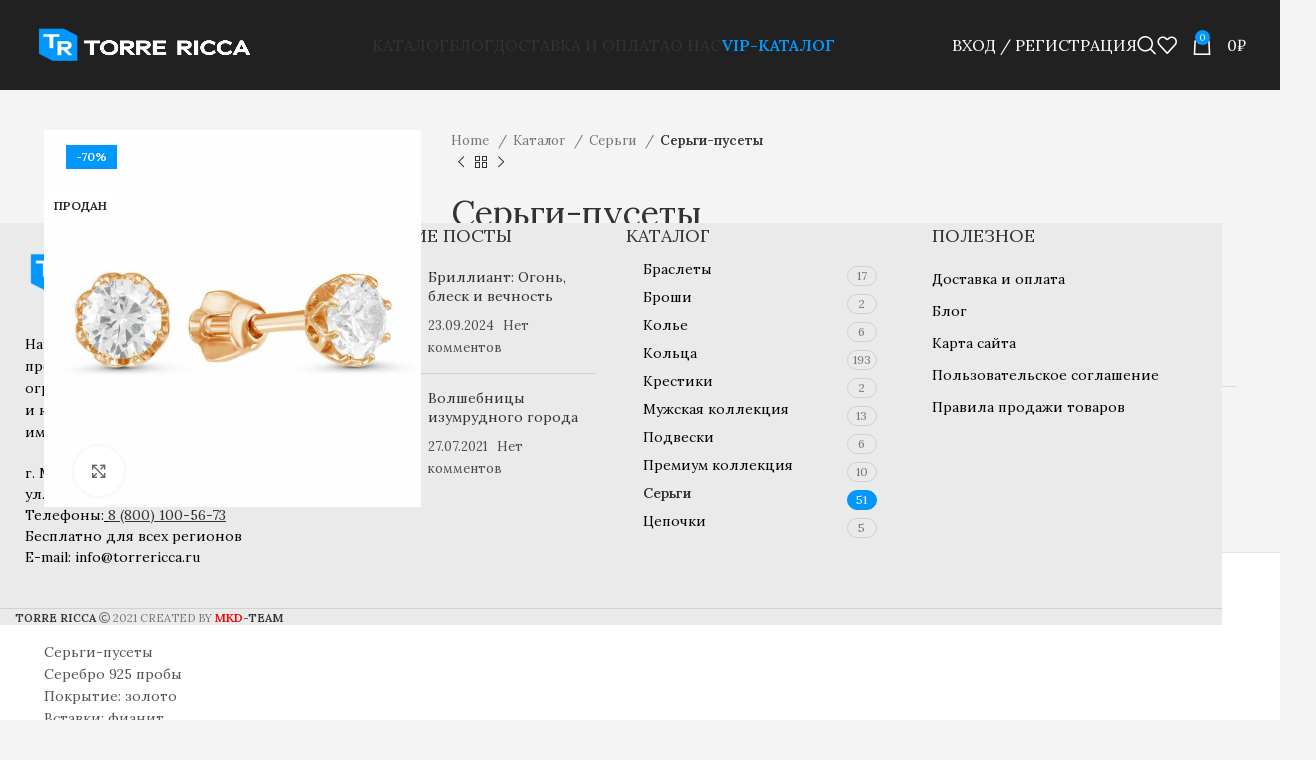

--- FILE ---
content_type: text/html; charset=UTF-8
request_url: https://torrericca.ru/shop/sergi53835/
body_size: 35714
content:
<!-- This page is cached by the Hummingbird Performance plugin v3.16.0 - https://wordpress.org/plugins/hummingbird-performance/. --><!DOCTYPE html>
<html lang="ru-RU">
<head>
	<meta charset="UTF-8">
	<link rel="profile" href="https://gmpg.org/xfn/11">
	<link rel="pingback" href="https://torrericca.ru/xmlrpc.php">

	<title>Серьги-пусеты &#8212; Теле-Интернет-Бутик ювелирных изделий TORRE RICCA</title>
<meta name='robots' content='max-image-preview:large' />
	<style>img:is([sizes="auto" i], [sizes^="auto," i]) { contain-intrinsic-size: 3000px 1500px }</style>
	<link rel='dns-prefetch' href='//use.fontawesome.com' />
<link rel='dns-prefetch' href='//fonts.googleapis.com' />
<link rel='dns-prefetch' href='//fonts.gstatic.com' />
<link rel='dns-prefetch' href='//ajax.googleapis.com' />
<link rel='dns-prefetch' href='//apis.google.com' />
<link rel='dns-prefetch' href='//google-analytics.com' />
<link rel='dns-prefetch' href='//www.google-analytics.com' />
<link rel='dns-prefetch' href='//ssl.google-analytics.com' />
<link rel='dns-prefetch' href='//youtube.com' />
<link rel='dns-prefetch' href='//s.gravatar.com' />
<link href='http://use.fontawesome.com' crossorigin='' rel='preconnect' />
<link href='http://fonts.googleapis.com' rel='preconnect' />
<link href='//fonts.gstatic.com' crossorigin='' rel='preconnect' />
<link rel="alternate" type="application/rss+xml" title="Теле-Интернет-Бутик ювелирных изделий TORRE RICCA &raquo; Лента" href="https://torrericca.ru/feed/" />
<link rel="alternate" type="application/rss+xml" title="Теле-Интернет-Бутик ювелирных изделий TORRE RICCA &raquo; Лента комментариев" href="https://torrericca.ru/comments/feed/" />
<link rel="alternate" type="application/rss+xml" title="Теле-Интернет-Бутик ювелирных изделий TORRE RICCA &raquo; Лента комментариев к &laquo;Серьги-пусеты&raquo;" href="https://torrericca.ru/shop/sergi53835/feed/" />
<link rel='stylesheet' id='elementor-post-7233-css' href='https://torrericca.ru/wp-content/uploads/elementor/css/post-7233.css' type='text/css' media='all' />
<link rel="preload" as="style" href="https://fonts.googleapis.com/css?family=Lora%3A400%2C600&#038;display=block" /><link rel='stylesheet' id='xts-google-fonts-css' href='https://fonts.googleapis.com/css?family=Lora%3A400%2C600&#038;display=block' type='text/css' media='print' onload='this.media=&#34;all&#34;' />
<link rel='stylesheet' id='elementor-gf-roboto-css' href='https://fonts.googleapis.com/css?family=Roboto:100,100italic,200,200italic,300,300italic,400,400italic,500,500italic,600,600italic,700,700italic,800,800italic,900,900italic&#038;display=auto&#038;subset=cyrillic' type='text/css' media='all' />
<link rel='stylesheet' id='elementor-gf-robotoslab-css' href='https://fonts.googleapis.com/css?family=Roboto+Slab:100,100italic,200,200italic,300,300italic,400,400italic,500,500italic,600,600italic,700,700italic,800,800italic,900,900italic&#038;display=auto&#038;subset=cyrillic' type='text/css' media='all' />
<style id='safe-svg-svg-icon-style-inline-css' type='text/css'>
.safe-svg-cover{text-align:center}.safe-svg-cover .safe-svg-inside{display:inline-block;max-width:100%}.safe-svg-cover svg{height:100%;max-height:100%;max-width:100%;width:100%}

</style>
<style id='svp-video-player-style-inline-css' type='text/css'>
.wp-block-svp-video-player,.wp-block-svp-video-player *{box-sizing:border-box}.wp-block-svp-video-player .svpVideoPlayer .default-container .svp_playlist .default{background:#1a1a1a}.wp-block-svp-video-player .svpVideoPlayer .default-container .svp_playlist .default .svp_item{cursor:pointer;display:flex;flex-direction:column;justify-content:end;min-height:60px;padding:10px}.wp-block-svp-video-player .svpVideoPlayer .default-container .svp_playlist .default .svp_item.active{background:#1aaefe}.wp-block-svp-video-player .svpVideoPlayer .default-container .svp_playlist .default .svp_item .next,.wp-block-svp-video-player .svpVideoPlayer .default-container .svp_playlist .default .svp_item .playing{color:#fff;font-size:16px;margin-bottom:5px}.wp-block-svp-video-player .svpVideoPlayer .default-container .svp_playlist .default .title{font-family:inherit;margin-bottom:5px;margin-top:5px}.wp-block-svp-video-player .svpVideoPlayer .horizontal-container{display:flex;gap:16px;max-height:45vh;padding:16px}.wp-block-svp-video-player .svpVideoPlayer .horizontal-container .video-container{align-items:center;display:flex;flex:2;justify-content:center}.wp-block-svp-video-player .svpVideoPlayer .horizontal-container .videos-container.content{display:flex;flex:1;flex-direction:column;gap:12px;max-height:inherit;overflow-y:auto;padding-right:8px;scrollbar-width:thin}.wp-block-svp-video-player .svpVideoPlayer .horizontal-container .videos-container::-webkit-scrollbar{width:2px}.wp-block-svp-video-player .svpVideoPlayer .horizontal-container .videos-container::-webkit-scrollbar-thumb{background:green;width:2px}.wp-block-svp-video-player .svpVideoPlayer .horizontal-container .video-item{align-items:center;border-radius:8px;box-shadow:1px 1px 4px 1px rgba(0,0,0,.1);cursor:pointer;display:flex;gap:12px;transition:background .3s;width:100%}.wp-block-svp-video-player .svpVideoPlayer .horizontal-container .video-item.active{background:#1e293b}.wp-block-svp-video-player .svpVideoPlayer .horizontal-container .video-item.active:hover{background:#303236}.wp-block-svp-video-player .svpVideoPlayer .horizontal-container .video-item:hover{background:#ddd}.wp-block-svp-video-player .svpVideoPlayer .horizontal-container .thumbnail-container{display:inline-block;position:relative;width:30%}.wp-block-svp-video-player .svpVideoPlayer .horizontal-container .thumbnail-container img{border-radius:4px;margin-bottom:0;-o-object-fit:cover;object-fit:cover}.wp-block-svp-video-player .svpVideoPlayer .horizontal-container .video-time{background:#000;border-radius:4px;bottom:0;color:#fff;font-size:12px;left:0;padding:2px 6px;position:absolute}.wp-block-svp-video-player .svpVideoPlayer .horizontal-container .video-details{display:flex;flex-direction:column;justify-content:space-between;margin-bottom:3px;text-align:left;width:65%}.wp-block-svp-video-player .svpVideoPlayer .horizontal-container .video-details h3{margin:0!important}.wp-block-svp-video-player .svpVideoPlayer .horizontal-container .video-details .horizontal-des{margin:5px 0!important}.wp-block-svp-video-player .svpVideoPlayer .horizontal-container .video-details p{margin:0!important}.wp-block-svp-video-player .svpVideoPlayer .vertical-container{align-items:center;display:flex;flex-direction:column;width:100%}.wp-block-svp-video-player .svpVideoPlayer .vertical-container .videos-list{border:1px solid #ddd;display:flex;flex-direction:column;gap:10px;height:300px;margin-top:15px;overflow-y:auto;padding:10px;scrollbar-width:thin;width:inherit}.wp-block-svp-video-player .svpVideoPlayer .vertical-container .videos-list::-webkit-scrollbar{width:2px}.wp-block-svp-video-player .svpVideoPlayer .vertical-container .videos-list::-webkit-scrollbar-thumb{background:green;width:2px}.wp-block-svp-video-player .svpVideoPlayer .vertical-container .video-item{align-items:center;box-shadow:1px 1px 4px 1px rgba(0,0,0,.1);cursor:pointer;display:flex;gap:10px;padding:10px;transition:.3s}.wp-block-svp-video-player .svpVideoPlayer .vertical-container .video-item.active{background:#1e293b}.wp-block-svp-video-player .svpVideoPlayer .vertical-container .video-item.active:hover{background:#303236}.wp-block-svp-video-player .svpVideoPlayer .vertical-container .video-item:hover{background:#eaeaea}.wp-block-svp-video-player .svpVideoPlayer .vertical-container .thumbnail-container{display:inline-block;position:relative}.wp-block-svp-video-player .svpVideoPlayer .vertical-container .thumbnail-container img{border-radius:5px;-o-object-fit:cover;object-fit:cover}.wp-block-svp-video-player .svpVideoPlayer .vertical-container .video-time{background:#1a1a1a;border-radius:4px;bottom:0;font-size:12px;left:0;padding:2px 6px;position:absolute}.wp-block-svp-video-player .svpVideoPlayer .vertical-container .vertical-details{display:flex;flex-direction:column;justify-content:space-between;text-align:left}.wp-block-svp-video-player .svpVideoPlayer .vertical-container .vertical-details h4{margin:0!important}.wp-block-svp-video-player .svpVideoPlayer .vertical-container .vertical-details .vertical-des{margin:5px 0!important}.wp-block-svp-video-player .svpVideoPlayer .vertical-container .vertical-details p{margin:0!important}.wp-block-svp-video-player .svpVideoPlayer .grid-container{align-items:center;display:flex;flex-direction:column;gap:20px;margin:auto;max-width:100%;padding:20px}.wp-block-svp-video-player .svpVideoPlayer .grid-container .grid-main-video-container{display:flex;justify-content:center}.wp-block-svp-video-player .svpVideoPlayer .grid-container .videos-grid{display:grid;gap:15px;grid-template-columns:repeat(auto-fill,minmax(194px,1fr));width:100%}.wp-block-svp-video-player .svpVideoPlayer .grid-container .videos-grid.content .video-grid-item{height:auto!important;width:100%}.wp-block-svp-video-player .svpVideoPlayer .grid-container .video-grid-item{align-items:center;background:#ddd;border-radius:10px;box-shadow:1px 1px 4px 1px rgba(0,0,0,.1);cursor:pointer;display:flex;flex-direction:column;overflow:hidden;padding:10px;position:relative;transition:Background .2s ease-in-out}.wp-block-svp-video-player .svpVideoPlayer .grid-container .video-grid-item.active{background:#1e293b}.wp-block-svp-video-player .svpVideoPlayer .grid-container .video-grid-item.active:hover{background:#303236}.wp-block-svp-video-player .svpVideoPlayer .grid-container .video-grid-item:hover{background:#eaeaea}.wp-block-svp-video-player .svpVideoPlayer .grid-container .thumbnail-grid-container{position:relative;width:100%}.wp-block-svp-video-player .svpVideoPlayer .grid-container .thumbnail-grid-container img{border-radius:4px;height:auto!important;-o-object-fit:cover;object-fit:cover;width:100%}.wp-block-svp-video-player .svpVideoPlayer .grid-container .grid-thumbnail{width:100%}.wp-block-svp-video-player .svpVideoPlayer .grid-container .grid-video-time{background:#000;border-radius:4px;bottom:0;color:#fff;font-size:12px;left:0;padding:2px 12px;position:absolute}.wp-block-svp-video-player .svpVideoPlayer .grid-container .grid-video-details{margin-top:8px;text-align:left;width:100%}.wp-block-svp-video-player .svpVideoPlayer .grid-container .grid-video-details .grid-title{margin:0!important}.wp-block-svp-video-player .svpVideoPlayer .grid-container .grid-video-details .grid-des{line-height:normal;margin:5px 0!important}.wp-block-svp-video-player .svpVideoPlayer .grid-container .grid-video-details .grid-views{margin:0!important}.wp-block-svp-video-player .icon{font-style:inherit}.wp-block-svp-video-player img{max-width:100%;width:100%}.wp-block-svp-video-player .grid-main-video-container{width:100%}.wp-block-svp-video-player .plyr--stopped .plyr__poster{opacity:1}

</style>
<link rel='stylesheet' id='svp_block_free-style-css-css' href='https://torrericca.ru/wp-content/plugins/super-video-player/admin/blocks/dist/blocks.style.build.css' type='text/css' media='all' />
<link rel='stylesheet' id='plyrIoCSS-css' href='https://torrericca.ru/wp-content/uploads/hummingbird-assets/ae1b70bdd36d7b22446b7d1d3ab8c2b7.css' type='text/css' media='all' />
<style id='font-awesome-svg-styles-default-inline-css' type='text/css'>
.svg-inline--fa {
  display: inline-block;
  height: 1em;
  overflow: visible;
  vertical-align: -.125em;
}
</style>
<link rel='stylesheet' id='wphb-1-css' href='https://torrericca.ru/wp-content/uploads/hummingbird-assets/8aa5aa8d82231aef3d0bb49c998fb0a8.css' type='text/css' media='all' />
<style id='wphb-1-inline-css' type='text/css'>
   .wp-block-font-awesome-icon svg::before,
   .wp-rich-text-font-awesome-icon svg::before {content: unset;}
</style>
<style id='woocommerce-inline-inline-css' type='text/css'>
.woocommerce form .form-row .required { visibility: visible; }
</style>
<link rel='stylesheet' id='font-awesome-official-css' href='https://torrericca.ru/wp-content/uploads/hummingbird-assets/9c05bef6182ff5895fd1b5fc091bd9b1.css' type='text/css' media='all' integrity="sha384-DyZ88mC6Up2uqS4h/KRgHuoeGwBcD4Ng9SiP4dIRy0EXTlnuz47vAwmeGwVChigm" crossorigin="anonymous" />
<link rel='stylesheet' id='__EPYT__style-css' href='https://torrericca.ru/wp-content/plugins/youtube-embed-plus/styles/ytprefs.min.css' type='text/css' media='all' />
<style id='__EPYT__style-inline-css' type='text/css'>

                .epyt-gallery-thumb {
                        width: 33.333%;
                }
                
</style>
<link rel='stylesheet' id='elementor-frontend-css' href='https://torrericca.ru/wp-content/plugins/elementor/assets/css/frontend.min.css' type='text/css' media='all' />
<link rel='stylesheet' id='font-awesome-5-all-css' href='https://torrericca.ru/wp-content/plugins/elementor/assets/lib/font-awesome/css/all.min.css' type='text/css' media='all' />
<link rel='stylesheet' id='font-awesome-4-shim-css' href='https://torrericca.ru/wp-content/plugins/elementor/assets/lib/font-awesome/css/v4-shims.min.css' type='text/css' media='all' />
<link rel='stylesheet' id='bootstrap-css' href='https://torrericca.ru/wp-content/themes/woodmart/css/bootstrap-light.min.css' type='text/css' media='all' />
<link rel='stylesheet' id='woodmart-style-css' href='https://torrericca.ru/wp-content/themes/woodmart/css/parts/base.min.css' type='text/css' media='all' />
<link rel='stylesheet' id='wphb-2-css' href='https://torrericca.ru/wp-content/uploads/hummingbird-assets/a60642e28cc20ac7bb037e7bcc4f014a.css' type='text/css' media='all' />
<link rel='stylesheet' id='wd-wpcf7-css' href='https://torrericca.ru/wp-content/themes/woodmart/css/parts/int-wpcf7.min.css' type='text/css' media='all' />
<link rel='stylesheet' id='wphb-3-css' href='https://torrericca.ru/wp-content/uploads/hummingbird-assets/050ff5b562d9b0499c3c16649104f8d2.css' type='text/css' media='all' />
<link rel='stylesheet' id='child-style-css' href='https://torrericca.ru/wp-content/uploads/hummingbird-assets/5994900a8e6d44e7abcb3de7c58fa14e.css' type='text/css' media='all' />
<link rel='stylesheet' id='wphb-4-css' href='https://torrericca.ru/wp-content/uploads/hummingbird-assets/97617465255ca4b39bcc4361340ec0c6.css' type='text/css' media='all' />
<link rel='stylesheet' id='xts-style-theme_settings_default-css' href='https://torrericca.ru/wp-content/uploads/xts-theme_settings_default-1760960074.css' type='text/css' media='all' />
<link rel='stylesheet' id='font-awesome-official-v4shim-css' href='https://torrericca.ru/wp-content/uploads/hummingbird-assets/2bde50f4d4196de23f37b5f250f3f1b5.css' type='text/css' media='all' integrity="sha384-Vq76wejb3QJM4nDatBa5rUOve+9gkegsjCebvV/9fvXlGWo4HCMR4cJZjjcF6Viv" crossorigin="anonymous" />
<style id='font-awesome-official-v4shim-inline-css' type='text/css'>
@font-face {
font-family: "FontAwesome";
font-display: block;
src: url("https://use.fontawesome.com/releases/v5.15.4/webfonts/fa-brands-400.eot"),
		url("https://use.fontawesome.com/releases/v5.15.4/webfonts/fa-brands-400.eot?#iefix") format("embedded-opentype"),
		url("https://use.fontawesome.com/releases/v5.15.4/webfonts/fa-brands-400.woff2") format("woff2"),
		url("https://use.fontawesome.com/releases/v5.15.4/webfonts/fa-brands-400.woff") format("woff"),
		url("https://use.fontawesome.com/releases/v5.15.4/webfonts/fa-brands-400.ttf") format("truetype"),
		url("https://use.fontawesome.com/releases/v5.15.4/webfonts/fa-brands-400.svg#fontawesome") format("svg");
}

@font-face {
font-family: "FontAwesome";
font-display: block;
src: url("https://use.fontawesome.com/releases/v5.15.4/webfonts/fa-solid-900.eot"),
		url("https://use.fontawesome.com/releases/v5.15.4/webfonts/fa-solid-900.eot?#iefix") format("embedded-opentype"),
		url("https://use.fontawesome.com/releases/v5.15.4/webfonts/fa-solid-900.woff2") format("woff2"),
		url("https://use.fontawesome.com/releases/v5.15.4/webfonts/fa-solid-900.woff") format("woff"),
		url("https://use.fontawesome.com/releases/v5.15.4/webfonts/fa-solid-900.ttf") format("truetype"),
		url("https://use.fontawesome.com/releases/v5.15.4/webfonts/fa-solid-900.svg#fontawesome") format("svg");
}

@font-face {
font-family: "FontAwesome";
font-display: block;
src: url("https://use.fontawesome.com/releases/v5.15.4/webfonts/fa-regular-400.eot"),
		url("https://use.fontawesome.com/releases/v5.15.4/webfonts/fa-regular-400.eot?#iefix") format("embedded-opentype"),
		url("https://use.fontawesome.com/releases/v5.15.4/webfonts/fa-regular-400.woff2") format("woff2"),
		url("https://use.fontawesome.com/releases/v5.15.4/webfonts/fa-regular-400.woff") format("woff"),
		url("https://use.fontawesome.com/releases/v5.15.4/webfonts/fa-regular-400.ttf") format("truetype"),
		url("https://use.fontawesome.com/releases/v5.15.4/webfonts/fa-regular-400.svg#fontawesome") format("svg");
unicode-range: U+F004-F005,U+F007,U+F017,U+F022,U+F024,U+F02E,U+F03E,U+F044,U+F057-F059,U+F06E,U+F070,U+F075,U+F07B-F07C,U+F080,U+F086,U+F089,U+F094,U+F09D,U+F0A0,U+F0A4-F0A7,U+F0C5,U+F0C7-F0C8,U+F0E0,U+F0EB,U+F0F3,U+F0F8,U+F0FE,U+F111,U+F118-F11A,U+F11C,U+F133,U+F144,U+F146,U+F14A,U+F14D-F14E,U+F150-F152,U+F15B-F15C,U+F164-F165,U+F185-F186,U+F191-F192,U+F1AD,U+F1C1-F1C9,U+F1CD,U+F1D8,U+F1E3,U+F1EA,U+F1F6,U+F1F9,U+F20A,U+F247-F249,U+F24D,U+F254-F25B,U+F25D,U+F267,U+F271-F274,U+F279,U+F28B,U+F28D,U+F2B5-F2B6,U+F2B9,U+F2BB,U+F2BD,U+F2C1-F2C2,U+F2D0,U+F2D2,U+F2DC,U+F2ED,U+F328,U+F358-F35B,U+F3A5,U+F3D1,U+F410,U+F4AD;
}
</style>
<script type="text/javascript" src="https://torrericca.ru/wp-content/uploads/hummingbird-assets/d7fe6fdbf8ce777366cefdd2f13e4150.js" id="bplugins-plyrio-js"></script>
<script type="text/javascript" id="jquery-core-js-before">
/* <![CDATA[ */
/* < ![CDATA[ */
function jltmaNS(n){for(var e=n.split("."),a=window,i="",r=e.length,t=0;r>t;t++)"window"!=e[t]&&(i=e[t],a[i]=a[i]||{},a=a[i]);return a;}
/* ]]]]><![CDATA[> */
/* < ![CDATA[ */
function jltmaNS(n){for(var e=n.split("."),a=window,i="",r=e.length,t=0;r>t;t++)"window"!=e[t]&&(i=e[t],a[i]=a[i]||{},a=a[i]);return a;}
/* ]]]]><![CDATA[> */
/* ]]> */
</script>
<script type="text/javascript" src="https://torrericca.ru/wp-includes/js/jquery/jquery.min.js" id="jquery-core-js"></script>
<script type="text/javascript" src="https://torrericca.ru/wp-includes/js/jquery/jquery-migrate.min.js" id="jquery-migrate-js"></script>
<script type="text/javascript" defer src="https://torrericca.ru/wp-content/plugins/woocommerce/assets/js/jquery-blockui/jquery.blockUI.min.js" id="jquery-blockui-js" defer="defer" data-wp-strategy="defer"></script>
<script type="text/javascript" id="wc-add-to-cart-js-extra">
/* <![CDATA[ */
var wc_add_to_cart_params = {"ajax_url":"\/wp-admin\/admin-ajax.php","wc_ajax_url":"\/?wc-ajax=%%endpoint%%","i18n_view_cart":"View cart","cart_url":"https:\/\/torrericca.ru\/cart\/","is_cart":"","cart_redirect_after_add":"no"};
/* ]]> */
</script>
<script type="text/javascript" defer src="https://torrericca.ru/wp-content/plugins/woocommerce/assets/js/frontend/add-to-cart.min.js" id="wc-add-to-cart-js" defer="defer" data-wp-strategy="defer"></script>
<script type="text/javascript" defer src="https://torrericca.ru/wp-content/plugins/woocommerce/assets/js/zoom/jquery.zoom.min.js" id="zoom-js" defer="defer" data-wp-strategy="defer"></script>
<script type="text/javascript" id="wc-single-product-js-extra">
/* <![CDATA[ */
var wc_single_product_params = {"i18n_required_rating_text":"Please select a rating","review_rating_required":"yes","flexslider":{"rtl":false,"animation":"slide","smoothHeight":true,"directionNav":false,"controlNav":"thumbnails","slideshow":false,"animationSpeed":500,"animationLoop":false,"allowOneSlide":false},"zoom_enabled":"","zoom_options":[],"photoswipe_enabled":"","photoswipe_options":{"shareEl":false,"closeOnScroll":false,"history":false,"hideAnimationDuration":0,"showAnimationDuration":0},"flexslider_enabled":""};
/* ]]> */
</script>
<script type="text/javascript" src="https://torrericca.ru/wp-content/plugins/woocommerce/assets/js/frontend/single-product.min.js" id="wc-single-product-js" defer="defer" data-wp-strategy="defer"></script>
<script type="text/javascript" src="https://torrericca.ru/wp-content/plugins/woocommerce/assets/js/js-cookie/js.cookie.min.js" id="js-cookie-js" defer="defer" data-wp-strategy="defer"></script>
<script type="text/javascript" id="woocommerce-js-extra">
/* <![CDATA[ */
var woocommerce_params = {"ajax_url":"\/wp-admin\/admin-ajax.php","wc_ajax_url":"\/?wc-ajax=%%endpoint%%"};
/* ]]> */
</script>
<script type="text/javascript" src="https://torrericca.ru/wp-content/plugins/woocommerce/assets/js/frontend/woocommerce.min.js" id="woocommerce-js" defer="defer" data-wp-strategy="defer"></script>
<script type="text/javascript" src="https://torrericca.ru/wp-content/themes/woodmart/js/libs/device.min.js" id="wd-device-library-js"></script>
<script type="text/javascript" src="https://torrericca.ru/wp-content/themes/woodmart/js/scripts/global/scrollBar.min.js" id="wd-scrollbar-js"></script>
<script type="text/javascript" id="__ytprefs__-js-extra">
/* <![CDATA[ */
var _EPYT_ = {"ajaxurl":"https:\/\/torrericca.ru\/wp-admin\/admin-ajax.php","security":"4765c973a6","gallery_scrolloffset":"20","eppathtoscripts":"https:\/\/torrericca.ru\/wp-content\/plugins\/youtube-embed-plus\/scripts\/","eppath":"https:\/\/torrericca.ru\/wp-content\/plugins\/youtube-embed-plus\/","epresponsiveselector":"[\"iframe.__youtube_prefs__\",\"iframe[src*='youtube.com']\",\"iframe[src*='youtube-nocookie.com']\",\"iframe[data-ep-src*='youtube.com']\",\"iframe[data-ep-src*='youtube-nocookie.com']\",\"iframe[data-ep-gallerysrc*='youtube.com']\"]","epdovol":"1","version":"14.2.3","evselector":"iframe.__youtube_prefs__[src], iframe[src*=\"youtube.com\/embed\/\"], iframe[src*=\"youtube-nocookie.com\/embed\/\"]","ajax_compat":"","maxres_facade":"eager","ytapi_load":"light","pause_others":"1","stopMobileBuffer":"","facade_mode":"1","not_live_on_channel":""};
/* ]]> */
</script>
<script type="text/javascript" defer src="https://torrericca.ru/wp-content/plugins/youtube-embed-plus/scripts/ytprefs.min.js" id="__ytprefs__-js"></script>
<script type="text/javascript" src="https://torrericca.ru/wp-content/plugins/elementor/assets/lib/font-awesome/js/v4-shims.min.js" id="font-awesome-4-shim-js"></script>
<link rel="https://api.w.org/" href="https://torrericca.ru/wp-json/" /><link rel="alternate" title="JSON" type="application/json" href="https://torrericca.ru/wp-json/wp/v2/product/762778" /><link rel="EditURI" type="application/rsd+xml" title="RSD" href="https://torrericca.ru/xmlrpc.php?rsd" />
<link rel="canonical" href="https://torrericca.ru/shop/sergi53835/" />
<link rel='shortlink' href='https://torrericca.ru/?p=762778' />
<link rel="alternate" title="oEmbed (JSON)" type="application/json+oembed" href="https://torrericca.ru/wp-json/oembed/1.0/embed?url=https%3A%2F%2Ftorrericca.ru%2Fshop%2Fsergi53835%2F" />
<link rel="alternate" title="oEmbed (XML)" type="text/xml+oembed" href="https://torrericca.ru/wp-json/oembed/1.0/embed?url=https%3A%2F%2Ftorrericca.ru%2Fshop%2Fsergi53835%2F&#038;format=xml" />


<!-- Saphali Lite Version -->
<meta name="generator" content="Saphali Lite 2.0.0" />

<meta name="yandex-verification" content="8ed1efbdca5d755a" />
<meta name="zen-verification" content="m1s2ZokSybVDe7bk1T69f1ywBJDxLyEyADgCURZEecUcML0jkg0CYfAPVZT0HLDg" />					<meta name="viewport" content="width=device-width, initial-scale=1.0, maximum-scale=1.0, user-scalable=no">
										<noscript><style>.woocommerce-product-gallery{ opacity: 1 !important; }</style></noscript>
	<meta name="generator" content="Elementor 3.34.1; features: e_font_icon_svg, additional_custom_breakpoints; settings: css_print_method-external, google_font-enabled, font_display-auto">
			<style>
				.e-con.e-parent:nth-of-type(n+4):not(.e-lazyloaded):not(.e-no-lazyload),
				.e-con.e-parent:nth-of-type(n+4):not(.e-lazyloaded):not(.e-no-lazyload) * {
					background-image: none !important;
				}
				@media screen and (max-height: 1024px) {
					.e-con.e-parent:nth-of-type(n+3):not(.e-lazyloaded):not(.e-no-lazyload),
					.e-con.e-parent:nth-of-type(n+3):not(.e-lazyloaded):not(.e-no-lazyload) * {
						background-image: none !important;
					}
				}
				@media screen and (max-height: 640px) {
					.e-con.e-parent:nth-of-type(n+2):not(.e-lazyloaded):not(.e-no-lazyload),
					.e-con.e-parent:nth-of-type(n+2):not(.e-lazyloaded):not(.e-no-lazyload) * {
						background-image: none !important;
					}
				}
			</style>
			<link rel="icon" href="https://torrericca.ru/wp-content/uploads/2020/09/cropped-logo_main3-dark-32x32.png" sizes="32x32" />
<link rel="icon" href="https://torrericca.ru/wp-content/uploads/2020/09/cropped-logo_main3-dark-192x192.png" sizes="192x192" />
<link rel="apple-touch-icon" href="https://torrericca.ru/wp-content/uploads/2020/09/cropped-logo_main3-dark-180x180.png" />
<meta name="msapplication-TileImage" content="https://torrericca.ru/wp-content/uploads/2020/09/cropped-logo_main3-dark-270x270.png" />
<style>
		
		</style>			<style id="wd-style-header_179626-css" data-type="wd-style-header_179626">
				:root{
	--wd-top-bar-h: 0.001px;
	--wd-top-bar-sm-h: 0.001px;
	--wd-top-bar-sticky-h: 0.001px;

	--wd-header-general-h: 90px;
	--wd-header-general-sm-h: 60px;
	--wd-header-general-sticky-h: 60px;

	--wd-header-bottom-h: 52px;
	--wd-header-bottom-sm-h: 52px;
	--wd-header-bottom-sticky-h: 0.001px;

	--wd-header-clone-h: 0.001px;
}


.whb-sticked .whb-general-header .wd-dropdown {
	margin-top: 10px;
}

.whb-sticked .whb-general-header .wd-dropdown:after {
	height: 20px;
}

.whb-header-bottom .wd-dropdown {
	margin-top: 6px;
}

.whb-header-bottom .wd-dropdown:after {
	height: 16px;
}


.whb-header .whb-header-bottom .wd-header-cats {
	margin-top: -0px;
	margin-bottom: -0px;
	height: calc(100% + 0px);
}


@media (min-width: 1025px) {
	
		.whb-general-header-inner {
		height: 90px;
		max-height: 90px;
	}

		.whb-sticked .whb-general-header-inner {
		height: 60px;
		max-height: 60px;
	}
		
		.whb-header-bottom-inner {
		height: 52px;
		max-height: 52px;
	}

		.whb-sticked .whb-header-bottom-inner {
		height: 52px;
		max-height: 52px;
	}
		
	
	}

@media (max-width: 1024px) {
	
		.whb-general-header-inner {
		height: 60px;
		max-height: 60px;
	}
	
		.whb-header-bottom-inner {
		height: 52px;
		max-height: 52px;
	}
	
	
	}
		
.whb-top-bar {
	background-color: rgba(131, 183, 53, 1);
}

.whb-general-header {
	border-bottom-width: 0px;border-bottom-style: solid;
}

.whb-header-bottom {
	border-bottom-width: 0px;border-bottom-style: solid;
}
			</style>
			</head>

<body class="wp-singular product-template-default single single-product postid-762778 wp-theme-woodmart wp-child-theme-woodmart-child theme-woodmart woocommerce woocommerce-page woocommerce-no-js wrapper-full-width  woodmart-product-design-default sticky-footer-on categories-accordion-on woodmart-archive-shop offcanvas-sidebar-mobile offcanvas-sidebar-tablet notifications-sticky hide-larger-price wd-sticky-btn-on dropdowns-color-light elementor-default elementor-kit-7233">
			<script type="text/javascript" id="wd-flicker-fix">// Flicker fix.</script>	
	
	<div class="website-wrapper">
									<header class="whb-header whb-header_179626 whb-scroll-stick whb-sticky-real whb-custom-header">
					<div class="whb-main-header">
	
<div class="whb-row whb-general-header whb-sticky-row whb-without-bg whb-without-border whb-color-light whb-flex-flex-middle">
	<div class="container">
		<div class="whb-flex-row whb-general-header-inner">
			<div class="whb-column whb-col-left whb-visible-lg">
	<div class="site-logo">
	<a href="https://torrericca.ru/" class="wd-logo wd-main-logo" rel="home">
		<img src="https://torrericca.ru/wp-content/uploads/2021/10/logo_main3.png" alt="Теле-Интернет-Бутик ювелирных изделий TORRE RICCA" style="max-width: 220px;" />	</a>
	</div>
</div>
<div class="whb-column whb-col-center whb-visible-lg">
	<div class="wd-header-nav wd-header-main-nav text-center wd-design-1" role="navigation" aria-label="Главное меню">
	<ul id="menu-main-menu" class="menu wd-nav wd-nav-main wd-style-underline wd-gap-s"><li id="menu-item-22236" class="menu-item menu-item-type-post_type menu-item-object-page menu-item-has-children current_page_parent menu-item-22236 item-level-0 menu-simple-dropdown wd-event-hover" ><a href="https://torrericca.ru/shop/" class="woodmart-nav-link"><span class="nav-link-text">Каталог</span></a><div class="color-scheme-light wd-design-default wd-dropdown-menu wd-dropdown"><div class="container">
<ul class="wd-sub-menu color-scheme-light">
	<li id="menu-item-22230" class="menu-item menu-item-type-taxonomy menu-item-object-product_cat menu-item-22230 item-level-1 wd-event-hover" ><a href="https://torrericca.ru/product-category/kolca/" class="woodmart-nav-link"><img width="32" height="32" src="https://torrericca.ru/wp-content/uploads/2021/11/kolco.png" class="wd-nav-img" alt="кольцо" decoding="async" title="Серьги-пусеты" />Кольца</a></li>
	<li id="menu-item-22231" class="menu-item menu-item-type-taxonomy menu-item-object-product_cat current-product-ancestor current-menu-parent current-product-parent menu-item-22231 item-level-1 wd-event-hover" ><a href="https://torrericca.ru/product-category/sergi/" class="woodmart-nav-link"><img width="32" height="32" src="https://torrericca.ru/wp-content/uploads/2021/11/sergi.png" class="wd-nav-img" alt="серьги" decoding="async" title="Серьги-пусеты" />Серьги</a></li>
	<li id="menu-item-22232" class="menu-item menu-item-type-taxonomy menu-item-object-product_cat menu-item-22232 item-level-1 wd-event-hover" ><a href="https://torrericca.ru/product-category/braslety/" class="woodmart-nav-link"><img width="32" height="32" src="https://torrericca.ru/wp-content/uploads/2021/11/braslety.png" class="wd-nav-img" alt="браслеты" decoding="async" title="Серьги-пусеты" />Браслеты</a></li>
	<li id="menu-item-22233" class="menu-item menu-item-type-taxonomy menu-item-object-product_cat menu-item-22233 item-level-1 wd-event-hover" ><a href="https://torrericca.ru/product-category/podveski/" class="woodmart-nav-link"><img loading="lazy" width="32" height="32" src="https://torrericca.ru/wp-content/uploads/2021/11/pendant.png" class="wd-nav-img" alt="pendant" decoding="async" title="Серьги-пусеты" />Подвески</a></li>
	<li id="menu-item-22234" class="menu-item menu-item-type-taxonomy menu-item-object-product_cat menu-item-22234 item-level-1 wd-event-hover" ><a href="https://torrericca.ru/product-category/cepochki/" class="woodmart-nav-link"><img loading="lazy" width="32" height="32" src="https://torrericca.ru/wp-content/uploads/2021/11/chain.png" class="wd-nav-img" alt="chain" decoding="async" title="Серьги-пусеты" />Цепочки</a></li>
	<li id="menu-item-22235" class="menu-item menu-item-type-taxonomy menu-item-object-product_cat menu-item-22235 item-level-1 wd-event-hover" ><a href="https://torrericca.ru/product-category/kole/" class="woodmart-nav-link"><img loading="lazy" width="32" height="32" src="https://torrericca.ru/wp-content/uploads/2021/11/necklace.png" class="wd-nav-img" alt="necklace" decoding="async" title="Серьги-пусеты" />Колье</a></li>
	<li id="menu-item-315823" class="menu-item menu-item-type-taxonomy menu-item-object-product_cat menu-item-315823 item-level-1 wd-event-hover" ><a href="https://torrericca.ru/product-category/krestiki/" class="woodmart-nav-link"><img loading="lazy" width="32" height="32" src="https://torrericca.ru/wp-content/uploads/2021/11/krestik.png" class="wd-nav-img" alt="крестик" decoding="async" title="Серьги-пусеты" />Крестики</a></li>
	<li id="menu-item-315824" class="menu-item menu-item-type-taxonomy menu-item-object-product_cat menu-item-315824 item-level-1 wd-event-hover" ><a href="https://torrericca.ru/product-category/broshi/" class="woodmart-nav-link"><img loading="lazy" width="32" height="32" src="https://torrericca.ru/wp-content/uploads/2021/11/brosh.png" class="wd-nav-img" alt="брошь" decoding="async" title="Серьги-пусеты" />Броши</a></li>
	<li id="menu-item-772370" class="menu-item menu-item-type-taxonomy menu-item-object-product_cat menu-item-772370 item-level-1 wd-event-hover" ><a href="https://torrericca.ru/product-category/men-s-collection/" class="woodmart-nav-link"><img loading="lazy" width="150" height="150" src="https://torrericca.ru/wp-content/uploads/icon_col_man-150x150.png" class="wd-nav-img" alt="Серьги-пусеты" decoding="async" srcset="https://torrericca.ru/wp-content/uploads/icon_col_man-150x150.png 150w, https://torrericca.ru/wp-content/uploads/icon_col_man-300x300.png 300w, https://torrericca.ru/wp-content/uploads/icon_col_man.png 512w" sizes="(max-width: 150px) 100vw, 150px" title="Серьги-пусеты" />Мужская коллекция</a></li>
	<li id="menu-item-772371" class="menu-item menu-item-type-taxonomy menu-item-object-product_cat menu-item-772371 item-level-1 wd-event-hover" ><a href="https://torrericca.ru/product-category/premium-collection/" class="woodmart-nav-link"><img loading="lazy" width="150" height="150" src="https://torrericca.ru/wp-content/uploads/premium2-150x150.png" class="wd-nav-img" alt="Серьги-пусеты" decoding="async" srcset="https://torrericca.ru/wp-content/uploads/premium2-150x150.png 150w, https://torrericca.ru/wp-content/uploads/premium2-300x300.png 300w, https://torrericca.ru/wp-content/uploads/premium2.png 512w" sizes="(max-width: 150px) 100vw, 150px" title="Серьги-пусеты" />Премиум коллекция</a></li>
</ul>
</div>
</div>
</li>
<li id="menu-item-22237" class="menu-item menu-item-type-post_type menu-item-object-page menu-item-22237 item-level-0 menu-simple-dropdown wd-event-hover" ><a href="https://torrericca.ru/blog/" class="woodmart-nav-link"><span class="nav-link-text">Блог</span></a></li>
<li id="menu-item-22238" class="menu-item menu-item-type-post_type menu-item-object-page menu-item-22238 item-level-0 menu-simple-dropdown wd-event-hover" ><a href="https://torrericca.ru/delivery/" class="woodmart-nav-link"><span class="nav-link-text">Доставка и оплата</span></a></li>
<li id="menu-item-22239" class="menu-item menu-item-type-post_type menu-item-object-page menu-item-22239 item-level-0 menu-simple-dropdown wd-event-hover" ><a href="https://torrericca.ru/about-us/" class="woodmart-nav-link"><span class="nav-link-text">О нас</span></a></li>
<li id="menu-item-560461" class="vips menu-item menu-item-type-post_type menu-item-object-page menu-item-560461 item-level-0 menu-simple-dropdown wd-event-hover" ><a href="https://torrericca.ru/zakrytaja-rasprodazha/" class="woodmart-nav-link"><span class="nav-link-text">VIP-каталог</span></a></li>
</ul></div><!--END MAIN-NAV-->
</div>
<div class="whb-column whb-col-right whb-visible-lg">
	<div class="wd-header-my-account wd-tools-element wd-event-hover wd-design-1 wd-account-style-text login-side-opener whb-vssfpylqqax9pvkfnxoz">
			<a href="https://torrericca.ru/my-account/" title="Мой аккаунт">
			
				<span class="wd-tools-icon">
									</span>
				<span class="wd-tools-text">
				Вход / Регистрация			</span>

					</a>

			</div>
<div class="wd-header-search wd-tools-element wd-design-1 wd-style-icon wd-display-full-screen whb-9x1ytaxq7aphtb3npidp" title="Найти">
	<a href="javascript:void(0);" aria-label="Найти">
		
			<span class="wd-tools-icon">
							</span>

			<span class="wd-tools-text">
				Найти			</span>

			</a>
	</div>

<div class="wd-header-wishlist wd-tools-element wd-style-icon wd-with-count wd-design-2 whb-a22wdkiy3r40yw2paskq" title="Избранное">
	<a href="https://torrericca.ru/wishlist/">
		
			<span class="wd-tools-icon">
				
									<span class="wd-tools-count">
						0					</span>
							</span>

			<span class="wd-tools-text">
				Избранное			</span>

			</a>
</div>

<div class="wd-header-cart wd-tools-element wd-design-2 cart-widget-opener whb-nedhm962r512y1xz9j06">
	<a href="https://torrericca.ru/cart/" title="Сундучок">
		
			<span class="wd-tools-icon wd-icon-alt">
															<span class="wd-cart-number wd-tools-count">0 <span>элементов</span></span>
									</span>
			<span class="wd-tools-text">
				
										<span class="wd-cart-subtotal"><span class="woocommerce-Price-amount amount"><bdi>0<span class="woocommerce-Price-currencySymbol">&#8381;</span></bdi></span></span>
					</span>

			</a>
	</div>
</div>
<div class="whb-column whb-mobile-left whb-hidden-lg">
	<div class="wd-tools-element wd-header-mobile-nav wd-style-text wd-design-1 whb-g1k0m1tib7raxrwkm1t3">
	<a href="#" rel="nofollow" aria-label="Open mobile menu">
		
		<span class="wd-tools-icon">
					</span>

		<span class="wd-tools-text">Меню</span>

			</a>
</div><!--END wd-header-mobile-nav--></div>
<div class="whb-column whb-mobile-center whb-hidden-lg">
	<div class="site-logo">
	<a href="https://torrericca.ru/" class="wd-logo wd-main-logo" rel="home">
		<img src="https://torrericca.ru/wp-content/uploads/2021/10/logo_main3.png" alt="Теле-Интернет-Бутик ювелирных изделий TORRE RICCA" style="max-width: 179px;" />	</a>
	</div>
</div>
<div class="whb-column whb-mobile-right whb-hidden-lg">
	
<div class="wd-header-cart wd-tools-element wd-design-5 cart-widget-opener whb-ephwnwnj5drdz22qa8ow">
	<a href="https://torrericca.ru/cart/" title="Сундучок">
		
			<span class="wd-tools-icon wd-icon-alt">
															<span class="wd-cart-number wd-tools-count">0 <span>элементов</span></span>
									</span>
			<span class="wd-tools-text">
				
										<span class="wd-cart-subtotal"><span class="woocommerce-Price-amount amount"><bdi>0<span class="woocommerce-Price-currencySymbol">&#8381;</span></bdi></span></span>
					</span>

			</a>
	</div>
</div>
		</div>
	</div>
</div>
</div>
				</header>
			
								<div class="main-page-wrapper">
		
								
		<!-- MAIN CONTENT AREA -->
				<div class="container-fluid">
			<div class="row content-layout-wrapper align-items-start">
				
	<div class="site-content shop-content-area col-12 breadcrumbs-location-summary wd-builder-off" role="main">
	
		

<div class="container">
	</div>


<div id="product-762778" class="single-product-page single-product-content product-design-default tabs-location-standard tabs-type-tabs meta-location-add_to_cart reviews-location-tabs product-no-bg product type-product post-762778 status-publish first outofstock product_cat-sergi has-post-thumbnail sale shipping-taxable purchasable product-type-simple">

	<div class="container">

		<div class="woocommerce-notices-wrapper"></div>
		<div class="row product-image-summary-wrap">
			<div class="product-image-summary col-lg-12 col-12 col-md-12">
				<div class="row product-image-summary-inner">
					<div class="col-lg-4 col-12 col-md-6 product-images" >
						<div class="product-images-inner">
							<div class="woocommerce-product-gallery woocommerce-product-gallery--with-images woocommerce-product-gallery--columns-4 images  thumbs-position-bottom images row image-action-zoom" style="opacity: 0; transition: opacity .25s ease-in-out;">
	
	<div class="col-12">
		<div class="product-labels labels-rectangular"><span class="onsale product-label">-70%</span><span class="out-of-stock product-label">Продан</span></div>
		<figure class="woocommerce-product-gallery__wrapper owl-items-lg-1 owl-items-md-1 owl-items-sm-1 owl-items-xs-1 owl-carousel wd-owl" data-hide_pagination_control="yes">
			<div class="product-image-wrap"><figure data-thumb="https://torrericca.ru/wp-content/uploads/53835-150x150.jpg" class="woocommerce-product-gallery__image"><a data-elementor-open-lightbox="no" href="https://torrericca.ru/wp-content/uploads/53835.jpg"><img loading="lazy" width="1000" height="1000" src="https://torrericca.ru/wp-content/uploads/53835.jpg" class="wp-post-image wp-post-image" alt="Серьги-пусеты" title="Серьги-пусеты" data-caption="" data-src="https://torrericca.ru/wp-content/uploads/53835.jpg" data-large_image="https://torrericca.ru/wp-content/uploads/53835.jpg" data-large_image_width="1000" data-large_image_height="1000" decoding="async" srcset="https://torrericca.ru/wp-content/uploads/53835.jpg 1000w, https://torrericca.ru/wp-content/uploads/53835-300x300.jpg 300w, https://torrericca.ru/wp-content/uploads/53835-150x150.jpg 150w, https://torrericca.ru/wp-content/uploads/53835-768x768.jpg 768w, https://torrericca.ru/wp-content/uploads/53835-600x600.jpg 600w" sizes="(max-width: 1000px) 100vw, 1000px" /></a></figure></div>
					</figure>

					<div class="product-additional-galleries">
					<div class="wd-show-product-gallery-wrap wd-action-btn wd-style-icon-bg-text wd-gallery-btn"><a href="#" rel="nofollow" class="woodmart-show-product-gallery"><span>Нажмите, чтобы увеличить</span></a></div>
					</div>
			</div>

					<div class="col-12">
			<div class="thumbnails owl-carousel owl-items-lg-4 owl-items-md-4 owl-items-sm-4 owl-items-xs-3 wd-owl" data-desktop="4" data-tablet="4" data-mobile="3">
							</div>
		</div>
	</div>
						</div>
					</div>
										<div class="col-lg-8 col-12 col-md-6 text-left summary entry-summary">
						<div class="summary-inner set-mb-l reset-last-child">
															<div class="single-breadcrumbs-wrapper">
									<div class="single-breadcrumbs">
																					<div class="wd-breadcrumbs">
												<nav class="woocommerce-breadcrumb" aria-label="Breadcrumb">				<a href="https://torrericca.ru" class="breadcrumb-link">
					Home				</a>
							<a href="https://torrericca.ru/shop/" class="breadcrumb-link">
					Каталог				</a>
							<a href="https://torrericca.ru/product-category/sergi/" class="breadcrumb-link breadcrumb-link-last">
					Серьги				</a>
							<span class="breadcrumb-last">
					Серьги-пусеты				</span>
			</nav>											</div>
																															
<div class="wd-products-nav">
			<div class="wd-event-hover">
			<a class="wd-product-nav-btn wd-btn-prev" href="https://torrericca.ru/shop/braslet53567/" aria-label="Предыдущий товар"></a>

			<div class="wd-dropdown">
				<a href="https://torrericca.ru/shop/braslet53567/" class="wd-product-nav-thumb">
					<img loading="lazy" width="300" height="300" src="https://torrericca.ru/wp-content/uploads/53567.jpg" class="attachment-woocommerce_thumbnail size-woocommerce_thumbnail" alt="Серьги-пусеты" decoding="async" srcset="https://torrericca.ru/wp-content/uploads/53567.jpg 300w, https://torrericca.ru/wp-content/uploads/53567-150x150.jpg 150w" sizes="(max-width: 300px) 100vw, 300px" title="Серьги-пусеты" />				</a>

				<div class="wd-product-nav-desc">
					<a href="https://torrericca.ru/shop/braslet53567/" class="wd-entities-title">
						Серебряный браслет					</a>

					<span class="price">
											</span>
				</div>
			</div>
		</div>
	
	<a href="https://torrericca.ru/shop/" class="wd-product-nav-btn wd-btn-back">
		<span>
			Назад к товарам		</span>
	</a>

			<div class="wd-event-hover">
			<a class="wd-product-nav-btn wd-btn-next" href="https://torrericca.ru/shop/koltso55199/" aria-label="Следующий товар"></a>

			<div class="wd-dropdown">
				<a href="https://torrericca.ru/shop/koltso55199/" class="wd-product-nav-thumb">
					<img loading="lazy" width="300" height="300" src="https://torrericca.ru/wp-content/uploads/55199.jpg" class="attachment-woocommerce_thumbnail size-woocommerce_thumbnail" alt="Серьги-пусеты" decoding="async" srcset="https://torrericca.ru/wp-content/uploads/55199.jpg 300w, https://torrericca.ru/wp-content/uploads/55199-150x150.jpg 150w" sizes="(max-width: 300px) 100vw, 300px" title="Серьги-пусеты" />				</a>

				<div class="wd-product-nav-desc">
					<a href="https://torrericca.ru/shop/koltso55199/" class="wd-entities-title">
						Серебряное кольцо с наноизумрудом					</a>

					<span class="price">
						<del aria-hidden="true"><span class="woocommerce-Price-amount amount">7170<span class="woocommerce-Price-currencySymbol">&#8381;</span></span></del> <ins><span class="woocommerce-Price-amount amount">2150<span class="woocommerce-Price-currencySymbol">&#8381;</span></span></ins>					</span>
				</div>
			</div>
		</div>
	</div>
																			</div>
								</div>
							
							
<h1 class="product_title entry-title wd-entities-title">
	
	Серьги-пусеты
	</h1>
<span calss="sku_wrapper2" style="display:block; font-weight:600; margin-bottom: 10px;">Артикул: <span class="sku2" id="sku" style="font-weight:300;">53835</span></span><p class="price"><del aria-hidden="true"><span class="woocommerce-Price-amount amount"><bdi>4170<span class="woocommerce-Price-currencySymbol">&#8381;</span></bdi></span></del> <ins><span class="woocommerce-Price-amount amount"><bdi>1250<span class="woocommerce-Price-currencySymbol">&#8381;</span></bdi></span></ins></p>
					<p class="stock out-of-stock wd-style-default">Out of stock</p>
						<div class="wd-compare-btn product-compare-button wd-action-btn wd-style-text wd-compare-icon">
			<a href="https://torrericca.ru/shop/sergi53835/" data-id="762778" rel="nofollow" data-added-text="Сравнение товаров">
				<span>Сравнить</span>
			</a>
		</div>
					<div class="wd-wishlist-btn wd-action-btn wd-style-text wd-wishlist-icon">
				<a class="" href="https://torrericca.ru/wishlist/" data-key="d195023f17" data-product-id="762778" rel="nofollow" data-added-text="Просмотреть список избранного">
					<span>В избранное</span>
				</a>
			</div>
		
<div class="product_meta">
	
			
		<span class="sku_wrapper">
			<span class="meta-label">
				SKU:			</span>
			<span class="sku">
				53835			</span>
		</span>
	
			<span class="posted_in"><span class="meta-label">Category:</span> <a href="https://torrericca.ru/product-category/sergi/" rel="tag">Серьги</a></span>	
				
	</div>

			<div class=" wd-social-icons icons-design-default icons-size-small color-scheme-dark social-share social-form-circle product-share wd-layout-inline text-left">

									<span class="wd-label share-title">Share:</span>
				
									<a rel="noopener noreferrer nofollow" href="https://www.facebook.com/sharer/sharer.php?u=https://torrericca.ru/shop/sergi53835/" target="_blank" class=" wd-social-icon social-facebook" aria-label="Facebook social link">
						<span class="wd-icon"></span>
											</a>
				
									<a rel="noopener noreferrer nofollow" href="https://twitter.com/share?url=https://torrericca.ru/shop/sergi53835/" target="_blank" class=" wd-social-icon social-twitter" aria-label="Twitter social link">
						<span class="wd-icon"></span>
											</a>
				
				
				
				
				
				
				
				
				
				
				
				
				
				
									<a rel="noopener noreferrer nofollow" href="https://connect.ok.ru/offer?url=https://torrericca.ru/shop/sergi53835/" target="_blank" class=" wd-social-icon social-ok" aria-label="Odnoklassniki social link">
						<span class="wd-icon"></span>
											</a>
				
									<a rel="noopener noreferrer nofollow" href="https://api.whatsapp.com/send?text=https%3A%2F%2Ftorrericca.ru%2Fshop%2Fsergi53835%2F" target="_blank" class="whatsapp-desktop  wd-social-icon social-whatsapp" aria-label="WhatsApp social link">
						<span class="wd-icon"></span>
											</a>
					
					<a rel="noopener noreferrer nofollow" href="whatsapp://send?text=https%3A%2F%2Ftorrericca.ru%2Fshop%2Fsergi53835%2F" target="_blank" class="whatsapp-mobile  wd-social-icon social-whatsapp" aria-label="WhatsApp social link">
						<span class="wd-icon"></span>
											</a>
				
									<a rel="noopener noreferrer nofollow" href="https://vk.com/share.php?url=https://torrericca.ru/shop/sergi53835/&image=https://torrericca.ru/wp-content/uploads/53835.jpg&title=Серьги-пусеты" target="_blank" class=" wd-social-icon social-vk" aria-label="VK social link">
						<span class="wd-icon"></span>
											</a>
								
								
				
				
									<a rel="noopener noreferrer nofollow" href="https://telegram.me/share/url?url=https://torrericca.ru/shop/sergi53835/" target="_blank" class=" wd-social-icon social-tg" aria-label="Telegram social link">
						<span class="wd-icon"></span>
											</a>
								
									<a rel="noopener noreferrer nofollow" href="viber://forward?text=https://torrericca.ru/shop/sergi53835/" target="_blank" class=" wd-social-icon social-viber" aria-label="Viber social link">
						<span class="wd-icon"></span>
											</a>
				
			</div>

								</div>
					</div>
				</div><!-- .summary -->
			</div>

			
		</div>

		
	</div>

			<div class="product-tabs-wrapper">
			<div class="container">
				<div class="row">
					<div class="col-12 poduct-tabs-inner">
						<div class="woocommerce-tabs wc-tabs-wrapper tabs-layout-tabs" data-state="first" data-layout="tabs">
					<div class="wd-nav-wrapper wd-nav-tabs-wrapper text-center">
				<ul class="wd-nav wd-nav-tabs wd-icon-pos-left tabs wc-tabs wd-style-underline-reverse" role="tablist">
																	<li class="description_tab active" id="tab-title-description"
							role="tab" aria-controls="tab-description">
							<a class="wd-nav-link" href="#tab-description">
								<span class="nav-link-text wd-tabs-title">
									Description								</span>
							</a>
						</li>

																							<li class="additional_information_tab" id="tab-title-additional_information"
							role="tab" aria-controls="tab-additional_information">
							<a class="wd-nav-link" href="#tab-additional_information">
								<span class="nav-link-text wd-tabs-title">
									Additional information								</span>
							</a>
						</li>

																							<li class="reviews_tab" id="tab-title-reviews"
							role="tab" aria-controls="tab-reviews">
							<a class="wd-nav-link" href="#tab-reviews">
								<span class="nav-link-text wd-tabs-title">
									Reviews (0)								</span>
							</a>
						</li>

															</ul>
			</div>
		
								<div class="wd-accordion-item">
				<div id="tab-item-title-description" class="wd-accordion-title wd-opener-pos-right tab-title-description wd-active" data-accordion-index="description">
					<div class="wd-accordion-title-text">
						<span>
							Description						</span>
					</div>

					<span class="wd-accordion-opener wd-opener-style-arrow"></span>
				</div>

				<div class="entry-content woocommerce-Tabs-panel woocommerce-Tabs-panel--description wd-active panel wc-tab" id="tab-description" role="tabpanel" aria-labelledby="tab-title-description" data-accordion-index="description">
					<div class="wc-tab-inner">
													

<p>Серьги-пусеты<br />
Серебро 925 пробы<br />
Покрытие: золото<br />
Вставки: фианит<br />
Средний вес: 1,50 г<br />
Диаметр: 6*6 мм<br />
Замок: винтовой пусет</p>
<p>Производство: Россия</p>
											</div>
				</div>
			</div>

											<div class="wd-accordion-item">
				<div id="tab-item-title-additional_information" class="wd-accordion-title wd-opener-pos-right tab-title-additional_information" data-accordion-index="additional_information">
					<div class="wd-accordion-title-text">
						<span>
							Additional information						</span>
					</div>

					<span class="wd-accordion-opener wd-opener-style-arrow"></span>
				</div>

				<div class="entry-content woocommerce-Tabs-panel woocommerce-Tabs-panel--additional_information panel wc-tab wd-single-attrs wd-style-table" id="tab-additional_information" role="tabpanel" aria-labelledby="tab-title-additional_information" data-accordion-index="additional_information">
					<div class="wc-tab-inner">
													

<table class="woocommerce-product-attributes shop_attributes">
			
		<tr class="woocommerce-product-attributes-item woocommerce-product-attributes-item--attribute_pa_metal">
			<th class="woocommerce-product-attributes-item__label">
				
				<span class="wd-attr-name">
					Металл				</span>
							</th>
			<td class="woocommerce-product-attributes-item__value">
				<p>Серебро 925 пробы</p>
			</td>
		</tr>
			
		<tr class="woocommerce-product-attributes-item woocommerce-product-attributes-item--attribute_pa_coverage">
			<th class="woocommerce-product-attributes-item__label">
				
				<span class="wd-attr-name">
					Покрытие				</span>
							</th>
			<td class="woocommerce-product-attributes-item__value">
				<p>золото</p>
			</td>
		</tr>
			
		<tr class="woocommerce-product-attributes-item woocommerce-product-attributes-item--attribute_pa_insert">
			<th class="woocommerce-product-attributes-item__label">
				
				<span class="wd-attr-name">
					Вставка				</span>
							</th>
			<td class="woocommerce-product-attributes-item__value">
				<p><a href="https://torrericca.ru/insert/fianit/" rel="tag">фианит</a></p>
			</td>
		</tr>
	</table>
											</div>
				</div>
			</div>

											<div class="wd-accordion-item">
				<div id="tab-item-title-reviews" class="wd-accordion-title wd-opener-pos-right tab-title-reviews" data-accordion-index="reviews">
					<div class="wd-accordion-title-text">
						<span>
							Reviews (0)						</span>
					</div>

					<span class="wd-accordion-opener wd-opener-style-arrow"></span>
				</div>

				<div class="entry-content woocommerce-Tabs-panel woocommerce-Tabs-panel--reviews panel wc-tab wd-single-reviews wd-layout-two-column" id="tab-reviews" role="tabpanel" aria-labelledby="tab-title-reviews" data-accordion-index="reviews">
					<div class="wc-tab-inner">
													<div id="reviews" class="woocommerce-Reviews" data-product-id="762778">
	
	<div id="comments">
		<div class="wd-reviews-heading">
			<div class="wd-reviews-tools">
				<h2 class="woocommerce-Reviews-title">
					Reviews				</h2>

							</div>

					</div>

		<div class="wd-reviews-content wd-sticky">
							<p class="woocommerce-noreviews">There are no reviews yet.</p>
					</div>

		<div class="wd-loader-overlay wd-fill"></div>
	</div>

			<div id="review_form_wrapper" class="wd-form-pos-after">
			<div id="review_form">
					<div id="respond" class="comment-respond">
		<span id="reply-title" class="comment-reply-title">Be the first to review &ldquo;Серьги-пусеты&rdquo; <small><a rel="nofollow" id="cancel-comment-reply-link" href="/shop/sergi53835/#respond" style="display:none;">Отменить ответ</a></small></span><form action="https://torrericca.ru/wp-comments-post.php" method="post" id="commentform" class="comment-form"><p class="comment-notes"><span id="email-notes">Ваш адрес email не будет опубликован.</span> <span class="required-field-message">Обязательные поля помечены <span class="required">*</span></span></p><div class="comment-form-rating"><label for="rating">Your rating&nbsp;<span class="required">*</span></label><select name="rating" id="rating" required>
						<option value="">Rate&hellip;</option>
						<option value="5">Perfect</option>
						<option value="4">Good</option>
						<option value="3">Average</option>
						<option value="2">Not that bad</option>
						<option value="1">Very poor</option>
					</select></div><p class="comment-form-comment"><label for="comment">Your review&nbsp;<span class="required">*</span></label><textarea id="comment" name="comment" cols="45" rows="8" required></textarea></p><p class="comment-form-author"><label for="author">Name&nbsp;<span class="required">*</span></label><input id="author" name="author" type="text" value="" size="30" required /></p>
<p class="comment-form-email"><label for="email">Email&nbsp;<span class="required">*</span></label><input id="email" name="email" type="email" value="" size="30" required /></p>
<p class="comment-form-cookies-consent"><input id="wp-comment-cookies-consent" name="wp-comment-cookies-consent" type="checkbox" value="yes" /> <label for="wp-comment-cookies-consent">Сохранить моё имя, email и адрес сайта в этом браузере для последующих моих комментариев.</label></p>
<p class="comment-form-captcha">
            <label><b>Код безопасности </b><span class="required">*</span></label>
            <div style="clear:both;"></div><div style="clear:both;"></div><img src="[data-uri]" width="100"><label>Введите символы отображаемые выше:</label>
            <input id="captcha_code" name="captcha_code" size="15" type="text" />
            <div style="clear:both;"></div>
            </p><p class="form-submit"><input name="submit" type="submit" id="submit" class="submit" value="Submit" /> <input type='hidden' name='comment_post_ID' value='762778' id='comment_post_ID' />
<input type='hidden' name='comment_parent' id='comment_parent' value='0' />
</p></form>	</div><!-- #respond -->
				</div>
		</div>
	</div>
											</div>
				</div>
			</div>

					
			</div>
					</div>
				</div>
			</div>
		</div>
	
	
	<div class="container related-and-upsells">
	<div class="related-products">
		
				<h3 class="title slider-title">Related products</h3>
				
								<div id="carousel-253"
				 class="wd-carousel-container  slider-type-product wd-rs- products wd-carousel-spacing-30" data-owl-carousel data-desktop="4" data-tablet_landscape="4" data-tablet="3" data-mobile="2">
								<div class="owl-carousel wd-owl owl-items-lg-4 owl-items-md-4 owl-items-sm-3 owl-items-xs-2">
							<div class="slide-product owl-carousel-item">
			
											<div class="product-grid-item wd-with-labels product wd-hover-tiled type-product post-765431 status-publish last instock product_cat-sergi has-post-thumbnail sale shipping-taxable purchasable product-type-simple" data-loop="1" data-id="765431">
	
	
<div class="product-wrapper">
	<div class="product-element-top wd-quick-shop">
		<a href="https://torrericca.ru/shop/sergi59693/" class="product-image-link">
			<div class="product-labels labels-rectangular"><span class="onsale product-label">-70%</span></div><img loading="lazy" width="600" height="600" src="https://torrericca.ru/wp-content/uploads/59693-600x600.jpg" class="attachment-woocommerce_thumbnail size-woocommerce_thumbnail" alt="Серебряные серьги" decoding="async" srcset="https://torrericca.ru/wp-content/uploads/59693-600x600.jpg 600w, https://torrericca.ru/wp-content/uploads/59693-300x300.jpg 300w, https://torrericca.ru/wp-content/uploads/59693-150x150.jpg 150w, https://torrericca.ru/wp-content/uploads/59693-768x768.jpg 768w, https://torrericca.ru/wp-content/uploads/59693.jpg 1000w" sizes="(max-width: 600px) 100vw, 600px" title="Серебряные серьги" />		</a>

		
		<div class="wd-buttons wd-pos-r-t">
						<div class="wd-add-btn wd-action-btn wd-style-icon wd-add-cart-icon"><a href="?add-to-cart=765431" data-quantity="1" class="button product_type_simple add_to_cart_button ajax_add_to_cart add-to-cart-loop" data-product_id="765431" data-product_sku="59693" aria-label="Add to cart: &ldquo;Серебряные серьги&rdquo;" aria-describedby="" rel="nofollow"><span>Add to cart</span></a></div>
								<div class="wd-compare-btn product-compare-button wd-action-btn wd-style-icon wd-compare-icon">
			<a href="https://torrericca.ru/shop/sergi59693/" data-id="765431" rel="nofollow" data-added-text="Сравнение товаров">
				<span>Сравнить</span>
			</a>
		</div>
								<div class="wd-wishlist-btn wd-action-btn wd-style-icon wd-wishlist-icon">
				<a class="" href="https://torrericca.ru/wishlist/" data-key="d195023f17" data-product-id="765431" rel="nofollow" data-added-text="Просмотреть список избранного">
					<span>В избранное</span>
				</a>
			</div>
				</div>
	</div>

	<div class="product-element-bottom">
		<h3 class="wd-entities-title"><a href="https://torrericca.ru/shop/sergi59693/">Серебряные серьги</a></h3>				<div class="wd-product-cats">
			<a href="https://torrericca.ru/product-category/sergi/" rel="tag">Серьги</a>		</div>
										
	<span class="price"><del aria-hidden="true"><span class="woocommerce-Price-amount amount"><bdi>7630<span class="woocommerce-Price-currencySymbol">&#8381;</span></bdi></span></del> <ins><span class="woocommerce-Price-amount amount"><bdi>2290<span class="woocommerce-Price-currencySymbol">&#8381;</span></bdi></span></ins></span>

		
				
			</div>
</div>
</div>
					
		</div>
				<div class="slide-product owl-carousel-item">
			
											<div class="product-grid-item wd-with-labels product wd-hover-tiled type-product post-772469 status-publish first instock product_cat-sergi product_cat-premium-collection has-post-thumbnail sale shipping-taxable purchasable product-type-simple" data-loop="2" data-id="772469">
	
	
<div class="product-wrapper">
	<div class="product-element-top wd-quick-shop">
		<a href="https://torrericca.ru/shop/sergi58468/" class="product-image-link">
			<div class="product-labels labels-rectangular"><span class="onsale product-label">-70%</span></div><img loading="lazy" width="600" height="600" src="https://torrericca.ru/wp-content/uploads/58468-600x600.jpg" class="attachment-woocommerce_thumbnail size-woocommerce_thumbnail" alt="Серебряные серьги с султанитом" decoding="async" srcset="https://torrericca.ru/wp-content/uploads/58468-600x600.jpg 600w, https://torrericca.ru/wp-content/uploads/58468-150x150.jpg 150w" sizes="(max-width: 600px) 100vw, 600px" title="Серебряные серьги с султанитом" />		</a>

					<div class="hover-img">
				<a href="https://torrericca.ru/shop/sergi58468/">
					<img loading="lazy" width="600" height="600" src="https://torrericca.ru/wp-content/uploads/58470a-600x600.jpg" class="attachment-woocommerce_thumbnail size-woocommerce_thumbnail" alt="Серебряные серьги с султанитом" decoding="async" srcset="https://torrericca.ru/wp-content/uploads/58470a-600x600.jpg 600w, https://torrericca.ru/wp-content/uploads/58470a-150x150.jpg 150w" sizes="(max-width: 600px) 100vw, 600px" title="Серебряные серьги с султанитом" />				</a>
			</div>
			
		<div class="wd-buttons wd-pos-r-t">
						<div class="wd-add-btn wd-action-btn wd-style-icon wd-add-cart-icon"><a href="?add-to-cart=772469" data-quantity="1" class="button product_type_simple add_to_cart_button ajax_add_to_cart add-to-cart-loop" data-product_id="772469" data-product_sku="58468" aria-label="Add to cart: &ldquo;Серебряные серьги с султанитом&rdquo;" aria-describedby="" rel="nofollow"><span>Add to cart</span></a></div>
								<div class="wd-compare-btn product-compare-button wd-action-btn wd-style-icon wd-compare-icon">
			<a href="https://torrericca.ru/shop/sergi58468/" data-id="772469" rel="nofollow" data-added-text="Сравнение товаров">
				<span>Сравнить</span>
			</a>
		</div>
								<div class="wd-wishlist-btn wd-action-btn wd-style-icon wd-wishlist-icon">
				<a class="" href="https://torrericca.ru/wishlist/" data-key="d195023f17" data-product-id="772469" rel="nofollow" data-added-text="Просмотреть список избранного">
					<span>В избранное</span>
				</a>
			</div>
				</div>
	</div>

	<div class="product-element-bottom">
		<h3 class="wd-entities-title"><a href="https://torrericca.ru/shop/sergi58468/">Серебряные серьги с султанитом</a></h3>				<div class="wd-product-cats">
			<a href="https://torrericca.ru/product-category/sergi/" rel="tag">Серьги</a>, <a href="https://torrericca.ru/product-category/premium-collection/" rel="tag">Премиум коллекция</a>		</div>
										
	<span class="price"><del aria-hidden="true"><span class="woocommerce-Price-amount amount"><bdi>13230<span class="woocommerce-Price-currencySymbol">&#8381;</span></bdi></span></del> <ins><span class="woocommerce-Price-amount amount"><bdi>3970<span class="woocommerce-Price-currencySymbol">&#8381;</span></bdi></span></ins></span>

		
				
			</div>
</div>
</div>
					
		</div>
				<div class="slide-product owl-carousel-item">
			
											<div class="product-grid-item wd-with-labels product wd-hover-tiled type-product post-761749 status-publish last instock product_cat-sergi has-post-thumbnail sale shipping-taxable purchasable product-type-simple" data-loop="3" data-id="761749">
	
	
<div class="product-wrapper">
	<div class="product-element-top wd-quick-shop">
		<a href="https://torrericca.ru/shop/sergi51998/" class="product-image-link">
			<div class="product-labels labels-rectangular"><span class="onsale product-label">-70%</span></div><img loading="lazy" width="600" height="600" src="https://torrericca.ru/wp-content/uploads/51998-600x600.jpg" class="attachment-woocommerce_thumbnail size-woocommerce_thumbnail" alt="Серьги" decoding="async" srcset="https://torrericca.ru/wp-content/uploads/51998-600x600.jpg 600w, https://torrericca.ru/wp-content/uploads/51998-300x300.jpg 300w, https://torrericca.ru/wp-content/uploads/51998-150x150.jpg 150w, https://torrericca.ru/wp-content/uploads/51998-768x768.jpg 768w, https://torrericca.ru/wp-content/uploads/51998.jpg 1000w" sizes="(max-width: 600px) 100vw, 600px" title="Серьги" />		</a>

		
		<div class="wd-buttons wd-pos-r-t">
						<div class="wd-add-btn wd-action-btn wd-style-icon wd-add-cart-icon"><a href="?add-to-cart=761749" data-quantity="1" class="button product_type_simple add_to_cart_button ajax_add_to_cart add-to-cart-loop" data-product_id="761749" data-product_sku="51998" aria-label="Add to cart: &ldquo;Серьги&rdquo;" aria-describedby="" rel="nofollow"><span>Add to cart</span></a></div>
								<div class="wd-compare-btn product-compare-button wd-action-btn wd-style-icon wd-compare-icon">
			<a href="https://torrericca.ru/shop/sergi51998/" data-id="761749" rel="nofollow" data-added-text="Сравнение товаров">
				<span>Сравнить</span>
			</a>
		</div>
								<div class="wd-wishlist-btn wd-action-btn wd-style-icon wd-wishlist-icon">
				<a class="" href="https://torrericca.ru/wishlist/" data-key="d195023f17" data-product-id="761749" rel="nofollow" data-added-text="Просмотреть список избранного">
					<span>В избранное</span>
				</a>
			</div>
				</div>
	</div>

	<div class="product-element-bottom">
		<h3 class="wd-entities-title"><a href="https://torrericca.ru/shop/sergi51998/">Серьги</a></h3>				<div class="wd-product-cats">
			<a href="https://torrericca.ru/product-category/sergi/" rel="tag">Серьги</a>		</div>
										
	<span class="price"><del aria-hidden="true"><span class="woocommerce-Price-amount amount"><bdi>17300<span class="woocommerce-Price-currencySymbol">&#8381;</span></bdi></span></del> <ins><span class="woocommerce-Price-amount amount"><bdi>5190<span class="woocommerce-Price-currencySymbol">&#8381;</span></bdi></span></ins></span>

		
				
			</div>
</div>
</div>
					
		</div>
				<div class="slide-product owl-carousel-item">
			
											<div class="product-grid-item wd-with-labels product wd-hover-tiled type-product post-802353 status-publish first instock product_cat-sergi has-post-thumbnail sale shipping-taxable purchasable product-type-simple" data-loop="4" data-id="802353">
	
	
<div class="product-wrapper">
	<div class="product-element-top wd-quick-shop">
		<a href="https://torrericca.ru/shop/sergi26381/" class="product-image-link">
			<div class="product-labels labels-rectangular"><span class="onsale product-label">-70%</span></div><img loading="lazy" width="319" height="318" src="https://torrericca.ru/wp-content/uploads/26381.jpg" class="attachment-woocommerce_thumbnail size-woocommerce_thumbnail" alt="Серебряные серьги" decoding="async" srcset="https://torrericca.ru/wp-content/uploads/26381.jpg 319w, https://torrericca.ru/wp-content/uploads/26381-300x300.jpg 300w, https://torrericca.ru/wp-content/uploads/26381-150x150.jpg 150w" sizes="(max-width: 319px) 100vw, 319px" title="Серебряные серьги" />		</a>

		
		<div class="wd-buttons wd-pos-r-t">
						<div class="wd-add-btn wd-action-btn wd-style-icon wd-add-cart-icon"><a href="?add-to-cart=802353" data-quantity="1" class="button product_type_simple add_to_cart_button ajax_add_to_cart add-to-cart-loop" data-product_id="802353" data-product_sku="26381" aria-label="Add to cart: &ldquo;Серебряные серьги&rdquo;" aria-describedby="" rel="nofollow"><span>Add to cart</span></a></div>
								<div class="wd-compare-btn product-compare-button wd-action-btn wd-style-icon wd-compare-icon">
			<a href="https://torrericca.ru/shop/sergi26381/" data-id="802353" rel="nofollow" data-added-text="Сравнение товаров">
				<span>Сравнить</span>
			</a>
		</div>
								<div class="wd-wishlist-btn wd-action-btn wd-style-icon wd-wishlist-icon">
				<a class="" href="https://torrericca.ru/wishlist/" data-key="d195023f17" data-product-id="802353" rel="nofollow" data-added-text="Просмотреть список избранного">
					<span>В избранное</span>
				</a>
			</div>
				</div>
	</div>

	<div class="product-element-bottom">
		<h3 class="wd-entities-title"><a href="https://torrericca.ru/shop/sergi26381/">Серебряные серьги</a></h3>				<div class="wd-product-cats">
			<a href="https://torrericca.ru/product-category/sergi/" rel="tag">Серьги</a>		</div>
										
	<span class="price"><del aria-hidden="true"><span class="woocommerce-Price-amount amount"><bdi>9970<span class="woocommerce-Price-currencySymbol">&#8381;</span></bdi></span></del> <ins><span class="woocommerce-Price-amount amount"><bdi>2990<span class="woocommerce-Price-currencySymbol">&#8381;</span></bdi></span></ins></span>

		
				
			</div>
</div>
</div>
					
		</div>
				<div class="slide-product owl-carousel-item">
			
											<div class="product-grid-item wd-with-labels product wd-hover-tiled type-product post-772431 status-publish last instock product_cat-sergi product_cat-premium-collection has-post-thumbnail sale shipping-taxable purchasable product-type-simple" data-loop="5" data-id="772431">
	
	
<div class="product-wrapper">
	<div class="product-element-top wd-quick-shop">
		<a href="https://torrericca.ru/shop/sergi24602/" class="product-image-link">
			<div class="product-labels labels-rectangular"><span class="onsale product-label">-70%</span></div><img loading="lazy" width="600" height="600" src="https://torrericca.ru/wp-content/uploads/24602-600x600.jpg" class="attachment-woocommerce_thumbnail size-woocommerce_thumbnail" alt="Серебряные серьги с аметистом" decoding="async" srcset="https://torrericca.ru/wp-content/uploads/24602-600x600.jpg 600w, https://torrericca.ru/wp-content/uploads/24602-150x150.jpg 150w" sizes="(max-width: 600px) 100vw, 600px" title="Серебряные серьги с аметистом" />		</a>

					<div class="hover-img">
				<a href="https://torrericca.ru/shop/sergi24602/">
					<img loading="lazy" width="600" height="600" src="https://torrericca.ru/wp-content/uploads/photo_2022-02-09_19-46-06-2-600x600.jpg" class="attachment-woocommerce_thumbnail size-woocommerce_thumbnail" alt="Серебряные серьги с аметистом" decoding="async" srcset="https://torrericca.ru/wp-content/uploads/photo_2022-02-09_19-46-06-2-600x600.jpg 600w, https://torrericca.ru/wp-content/uploads/photo_2022-02-09_19-46-06-2-300x300.jpg 300w, https://torrericca.ru/wp-content/uploads/photo_2022-02-09_19-46-06-2-1024x1024.jpg 1024w, https://torrericca.ru/wp-content/uploads/photo_2022-02-09_19-46-06-2-150x150.jpg 150w, https://torrericca.ru/wp-content/uploads/photo_2022-02-09_19-46-06-2-768x768.jpg 768w, https://torrericca.ru/wp-content/uploads/photo_2022-02-09_19-46-06-2-1200x1200.jpg 1200w, https://torrericca.ru/wp-content/uploads/photo_2022-02-09_19-46-06-2.jpg 1280w" sizes="(max-width: 600px) 100vw, 600px" title="Серебряные серьги с аметистом" />				</a>
			</div>
			
		<div class="wd-buttons wd-pos-r-t">
						<div class="wd-add-btn wd-action-btn wd-style-icon wd-add-cart-icon"><a href="?add-to-cart=772431" data-quantity="1" class="button product_type_simple add_to_cart_button ajax_add_to_cart add-to-cart-loop" data-product_id="772431" data-product_sku="24602" aria-label="Add to cart: &ldquo;Серебряные серьги с аметистом&rdquo;" aria-describedby="" rel="nofollow"><span>Add to cart</span></a></div>
								<div class="wd-compare-btn product-compare-button wd-action-btn wd-style-icon wd-compare-icon">
			<a href="https://torrericca.ru/shop/sergi24602/" data-id="772431" rel="nofollow" data-added-text="Сравнение товаров">
				<span>Сравнить</span>
			</a>
		</div>
								<div class="wd-wishlist-btn wd-action-btn wd-style-icon wd-wishlist-icon">
				<a class="" href="https://torrericca.ru/wishlist/" data-key="d195023f17" data-product-id="772431" rel="nofollow" data-added-text="Просмотреть список избранного">
					<span>В избранное</span>
				</a>
			</div>
				</div>
	</div>

	<div class="product-element-bottom">
		<h3 class="wd-entities-title"><a href="https://torrericca.ru/shop/sergi24602/">Серебряные серьги с аметистом</a></h3>				<div class="wd-product-cats">
			<a href="https://torrericca.ru/product-category/sergi/" rel="tag">Серьги</a>, <a href="https://torrericca.ru/product-category/premium-collection/" rel="tag">Премиум коллекция</a>		</div>
										
	<span class="price"><del aria-hidden="true"><span class="woocommerce-Price-amount amount"><bdi>23500<span class="woocommerce-Price-currencySymbol">&#8381;</span></bdi></span></del> <ins><span class="woocommerce-Price-amount amount"><bdi>7050<span class="woocommerce-Price-currencySymbol">&#8381;</span></bdi></span></ins></span>

		
				
			</div>
</div>
</div>
					
		</div>
				<div class="slide-product owl-carousel-item">
			
											<div class="product-grid-item wd-with-labels product wd-hover-tiled type-product post-620441 status-publish first instock product_cat-sergi has-post-thumbnail sale shipping-taxable purchasable product-type-simple" data-loop="6" data-id="620441">
	
	
<div class="product-wrapper">
	<div class="product-element-top wd-quick-shop">
		<a href="https://torrericca.ru/shop/sergi21338/" class="product-image-link">
			<div class="product-labels labels-rectangular"><span class="onsale product-label">-70%</span></div><img loading="lazy" width="600" height="600" src="https://torrericca.ru/wp-content/uploads/21338-600x600.jpg" class="attachment-woocommerce_thumbnail size-woocommerce_thumbnail" alt="Серебряные серьги с танзанитом" decoding="async" srcset="https://torrericca.ru/wp-content/uploads/21338-600x600.jpg 600w, https://torrericca.ru/wp-content/uploads/21338-300x300.jpg 300w, https://torrericca.ru/wp-content/uploads/21338-150x150.jpg 150w, https://torrericca.ru/wp-content/uploads/21338-768x768.jpg 768w, https://torrericca.ru/wp-content/uploads/21338.jpg 1000w" sizes="(max-width: 600px) 100vw, 600px" title="Серебряные серьги с танзанитом" />		</a>

		
		<div class="wd-buttons wd-pos-r-t">
						<div class="wd-add-btn wd-action-btn wd-style-icon wd-add-cart-icon"><a href="?add-to-cart=620441" data-quantity="1" class="button product_type_simple add_to_cart_button ajax_add_to_cart add-to-cart-loop" data-product_id="620441" data-product_sku="21338" aria-label="Add to cart: &ldquo;Серебряные серьги с танзанитом&rdquo;" aria-describedby="" rel="nofollow"><span>Add to cart</span></a></div>
								<div class="wd-compare-btn product-compare-button wd-action-btn wd-style-icon wd-compare-icon">
			<a href="https://torrericca.ru/shop/sergi21338/" data-id="620441" rel="nofollow" data-added-text="Сравнение товаров">
				<span>Сравнить</span>
			</a>
		</div>
								<div class="wd-wishlist-btn wd-action-btn wd-style-icon wd-wishlist-icon">
				<a class="" href="https://torrericca.ru/wishlist/" data-key="d195023f17" data-product-id="620441" rel="nofollow" data-added-text="Просмотреть список избранного">
					<span>В избранное</span>
				</a>
			</div>
				</div>
	</div>

	<div class="product-element-bottom">
		<h3 class="wd-entities-title"><a href="https://torrericca.ru/shop/sergi21338/">Серебряные серьги с танзанитом</a></h3>				<div class="wd-product-cats">
			<a href="https://torrericca.ru/product-category/sergi/" rel="tag">Серьги</a>		</div>
										
	<span class="price"><del aria-hidden="true"><span class="woocommerce-Price-amount amount"><bdi>25200<span class="woocommerce-Price-currencySymbol">&#8381;</span></bdi></span></del> <ins><span class="woocommerce-Price-amount amount"><bdi>7560<span class="woocommerce-Price-currencySymbol">&#8381;</span></bdi></span></ins></span>

		
				
			</div>
</div>
</div>
					
		</div>
				<div class="slide-product owl-carousel-item">
			
											<div class="product-grid-item wd-with-labels product wd-hover-tiled type-product post-763429 status-publish last instock product_cat-sergi has-post-thumbnail sale shipping-taxable purchasable product-type-simple" data-loop="7" data-id="763429">
	
	
<div class="product-wrapper">
	<div class="product-element-top wd-quick-shop">
		<a href="https://torrericca.ru/shop/sergi56532/" class="product-image-link">
			<div class="product-labels labels-rectangular"><span class="onsale product-label">-70%</span></div><img loading="lazy" width="300" height="300" src="https://torrericca.ru/wp-content/uploads/56532-1.jpg" class="attachment-woocommerce_thumbnail size-woocommerce_thumbnail" alt="Серебряные серьги" decoding="async" srcset="https://torrericca.ru/wp-content/uploads/56532-1.jpg 300w, https://torrericca.ru/wp-content/uploads/56532-1-150x150.jpg 150w" sizes="(max-width: 300px) 100vw, 300px" title="Серебряные серьги" />		</a>

		
		<div class="wd-buttons wd-pos-r-t">
						<div class="wd-add-btn wd-action-btn wd-style-icon wd-add-cart-icon"><a href="?add-to-cart=763429" data-quantity="1" class="button product_type_simple add_to_cart_button ajax_add_to_cart add-to-cart-loop" data-product_id="763429" data-product_sku="56532" aria-label="Add to cart: &ldquo;Серебряные серьги&rdquo;" aria-describedby="" rel="nofollow"><span>Add to cart</span></a></div>
								<div class="wd-compare-btn product-compare-button wd-action-btn wd-style-icon wd-compare-icon">
			<a href="https://torrericca.ru/shop/sergi56532/" data-id="763429" rel="nofollow" data-added-text="Сравнение товаров">
				<span>Сравнить</span>
			</a>
		</div>
								<div class="wd-wishlist-btn wd-action-btn wd-style-icon wd-wishlist-icon">
				<a class="" href="https://torrericca.ru/wishlist/" data-key="d195023f17" data-product-id="763429" rel="nofollow" data-added-text="Просмотреть список избранного">
					<span>В избранное</span>
				</a>
			</div>
				</div>
	</div>

	<div class="product-element-bottom">
		<h3 class="wd-entities-title"><a href="https://torrericca.ru/shop/sergi56532/">Серебряные серьги</a></h3>				<div class="wd-product-cats">
			<a href="https://torrericca.ru/product-category/sergi/" rel="tag">Серьги</a>		</div>
										
	<span class="price"><del aria-hidden="true"><span class="woocommerce-Price-amount amount"><bdi>11500<span class="woocommerce-Price-currencySymbol">&#8381;</span></bdi></span></del> <ins><span class="woocommerce-Price-amount amount"><bdi>3450<span class="woocommerce-Price-currencySymbol">&#8381;</span></bdi></span></ins></span>

		
				
			</div>
</div>
</div>
					
		</div>
				<div class="slide-product owl-carousel-item">
			
											<div class="product-grid-item wd-with-labels product wd-hover-tiled type-product post-798727 status-publish first instock product_cat-sergi has-post-thumbnail sale shipping-taxable purchasable product-type-simple" data-loop="8" data-id="798727">
	
	
<div class="product-wrapper">
	<div class="product-element-top wd-quick-shop">
		<a href="https://torrericca.ru/shop/sergi56506/" class="product-image-link">
			<div class="product-labels labels-rectangular"><span class="onsale product-label">-70%</span></div><img loading="lazy" width="600" height="600" src="https://torrericca.ru/wp-content/uploads/56506-600x600.jpg" class="attachment-woocommerce_thumbnail size-woocommerce_thumbnail" alt="Серебряные серьги с фианитами" decoding="async" srcset="https://torrericca.ru/wp-content/uploads/56506-600x600.jpg 600w, https://torrericca.ru/wp-content/uploads/56506-300x300.jpg 300w, https://torrericca.ru/wp-content/uploads/56506-150x150.jpg 150w, https://torrericca.ru/wp-content/uploads/56506-768x768.jpg 768w, https://torrericca.ru/wp-content/uploads/56506.jpg 1000w" sizes="(max-width: 600px) 100vw, 600px" title="Серебряные серьги с фианитами" />		</a>

		
		<div class="wd-buttons wd-pos-r-t">
						<div class="wd-add-btn wd-action-btn wd-style-icon wd-add-cart-icon"><a href="?add-to-cart=798727" data-quantity="1" class="button product_type_simple add_to_cart_button ajax_add_to_cart add-to-cart-loop" data-product_id="798727" data-product_sku="56506" aria-label="Add to cart: &ldquo;Серебряные серьги с фианитами&rdquo;" aria-describedby="" rel="nofollow"><span>Add to cart</span></a></div>
								<div class="wd-compare-btn product-compare-button wd-action-btn wd-style-icon wd-compare-icon">
			<a href="https://torrericca.ru/shop/sergi56506/" data-id="798727" rel="nofollow" data-added-text="Сравнение товаров">
				<span>Сравнить</span>
			</a>
		</div>
								<div class="wd-wishlist-btn wd-action-btn wd-style-icon wd-wishlist-icon">
				<a class="" href="https://torrericca.ru/wishlist/" data-key="d195023f17" data-product-id="798727" rel="nofollow" data-added-text="Просмотреть список избранного">
					<span>В избранное</span>
				</a>
			</div>
				</div>
	</div>

	<div class="product-element-bottom">
		<h3 class="wd-entities-title"><a href="https://torrericca.ru/shop/sergi56506/">Серебряные серьги с фианитами</a></h3>				<div class="wd-product-cats">
			<a href="https://torrericca.ru/product-category/sergi/" rel="tag">Серьги</a>		</div>
										
	<span class="price"><del aria-hidden="true"><span class="woocommerce-Price-amount amount"><bdi>7830<span class="woocommerce-Price-currencySymbol">&#8381;</span></bdi></span></del> <ins><span class="woocommerce-Price-amount amount"><bdi>2350<span class="woocommerce-Price-currencySymbol">&#8381;</span></bdi></span></ins></span>

		
				
			</div>
</div>
</div>
					
		</div>
						
				</div> <!-- end product-items -->
			</div> <!-- end #carousel-253 -->
			
					
	</div>

</div>

</div><!-- #product-762778 -->




	
	</div>
			</div><!-- .main-page-wrapper --> 
			</div> <!-- end row -->
	</div> <!-- end container -->

	
			<footer class="footer-container color-scheme-dark">
																	<div class="container main-footer">
		<aside class="footer-sidebar widget-area row">
									<div class="footer-column footer-column-1 col-12 col-sm-6 col-lg-3">
										<link rel="stylesheet" id="elementor-post-22210-css" href="https://torrericca.ru/wp-content/uploads/elementor/css/post-22210.css?ver=1768708813" type="text/css" media="all">
					<div data-elementor-type="wp-post" data-elementor-id="22210" class="elementor elementor-22210">
						<section class="elementor-section elementor-top-section elementor-element elementor-element-8acd257 elementor-section-full_width elementor-section-height-default elementor-section-height-default wd-section-disabled jltma-glass-effect-no" data-id="8acd257" data-element_type="section">
						<div class="elementor-container elementor-column-gap-default">
					<div class="elementor-column elementor-col-100 elementor-top-column elementor-element elementor-element-d37b8f3 jltma-glass-effect-no" data-id="d37b8f3" data-element_type="column">
			<div class="elementor-widget-wrap elementor-element-populated">
						<div class="elementor-element elementor-element-6d24e86 jltma-glass-effect-no elementor-widget elementor-widget-image" data-id="6d24e86" data-element_type="widget" data-widget_type="image.default">
				<div class="elementor-widget-container">
															<img loading="lazy" width="796" height="143" src="https://torrericca.ru/wp-content/uploads/2020/09/logo_main3-dark.png" class="attachment-large size-large wp-image-213482" alt="footer 1 info" srcset="https://torrericca.ru/wp-content/uploads/2020/09/logo_main3-dark.png 796w, https://torrericca.ru/wp-content/uploads/2020/09/logo_main3-dark-300x54.png 300w, https://torrericca.ru/wp-content/uploads/2020/09/logo_main3-dark-768x138.png 768w, https://torrericca.ru/wp-content/uploads/2020/09/logo_main3-dark-150x27.png 150w" sizes="(max-width: 796px) 100vw, 796px" title="footer 1 info" />															</div>
				</div>
				<div class="elementor-element elementor-element-aff3702 color-scheme-inherit text-left jltma-glass-effect-no elementor-widget elementor-widget-text-editor" data-id="aff3702" data-element_type="widget" data-widget_type="text-editor.default">
				<div class="elementor-widget-container">
									<p>Наш интернет-магазин представляет Вашему вниманию огромную коллекцию бижутерии и ювелирных изделий от именитых брендов.</p>								</div>
				</div>
				<div class="elementor-element elementor-element-8daf1cd color-scheme-inherit text-left jltma-glass-effect-no elementor-widget elementor-widget-text-editor" data-id="8daf1cd" data-element_type="widget" data-widget_type="text-editor.default">
				<div class="elementor-widget-container">
									<p>г. Москва,<br />ул. Проспект Андропова, д. 22<br />Телефоны:<span style="text-decoration: underline;"> <a href="tel: 88001005673"> 8 (800) 100-56-73</a></span><br />Бесплатно для всех регионов<br />E-mail: info@torrericca.ru</p>								</div>
				</div>
					</div>
		</div>
					</div>
		</section>
				</div>
								</div>
																	<div class="footer-column footer-column-2 col-12 col-sm-6 col-lg-3">
							<div id="woodmart-recent-posts-10" class="wd-widget widget footer-widget  woodmart-recent-posts"><h5 class="widget-title">Последние посты</h5>							<ul class="woodmart-recent-posts-list">
											<li>
																								<a class="recent-posts-thumbnail" href="https://torrericca.ru/elementor-956520/"  rel="bookmark">
										<img loading="lazy" width="75" height="60" src="https://torrericca.ru/wp-content/uploads/bril-1-75x60.jpg" class="attachment-75x60 size-75x60" alt="Бриллиант: Огонь, блеск и вечность" decoding="async" title="Бриллиант: Огонь, блеск и вечность" />									</a>
																					
							<div class="recent-posts-info">
								<div class="wd-entities-title title"><a href="https://torrericca.ru/elementor-956520/" title="Постоянная ссылка на Бриллиант: Огонь, блеск и вечность" rel="bookmark">Бриллиант: Огонь, блеск и вечность</a></div>

																										<time class="recent-posts-time" datetime="2024-09-23T11:07:29+03:00">23.09.2024</time>
								
								<a class="recent-posts-comment" href="https://torrericca.ru/elementor-956520/#respond">Нет комментов</a>							</div>
						</li>

											<li>
																								<a class="recent-posts-thumbnail" href="https://torrericca.ru/volshebnicy-izumrudnogo-goroda/"  rel="bookmark">
										<img loading="lazy" width="75" height="60" src="https://torrericca.ru/wp-content/uploads/2021/07/1-75x60.jpg" class="attachment-75x60 size-75x60" alt="Волшебницы изумрудного города" decoding="async" title="Волшебницы изумрудного города" />									</a>
																					
							<div class="recent-posts-info">
								<div class="wd-entities-title title"><a href="https://torrericca.ru/volshebnicy-izumrudnogo-goroda/" title="Постоянная ссылка на Волшебницы изумрудного города" rel="bookmark">Волшебницы изумрудного города</a></div>

																										<time class="recent-posts-time" datetime="2021-07-27T01:08:12+03:00">27.07.2021</time>
								
								<a class="recent-posts-comment" href="https://torrericca.ru/volshebnicy-izumrudnogo-goroda/#respond">Нет комментов</a>							</div>
						</li>

					 

				</ul>
			
			</div>						</div>
																	<div class="footer-column footer-column-3 col-12 col-sm-6 col-lg-3">
							<div id="woocommerce_product_categories-3" class="wd-widget widget footer-widget  woocommerce widget_product_categories"><h5 class="widget-title">Каталог</h5><ul class="product-categories"><li class="cat-item cat-item-81"><a href="https://torrericca.ru/product-category/braslety/">Браслеты</a> <span class="count">17</span></li>
<li class="cat-item cat-item-1360"><a href="https://torrericca.ru/product-category/broshi/">Броши</a> <span class="count">2</span></li>
<li class="cat-item cat-item-80"><a href="https://torrericca.ru/product-category/kole/">Колье</a> <span class="count">6</span></li>
<li class="cat-item cat-item-76"><a href="https://torrericca.ru/product-category/kolca/">Кольца</a> <span class="count">193</span></li>
<li class="cat-item cat-item-15"><a href="https://torrericca.ru/product-category/krestiki/">Крестики</a> <span class="count">2</span></li>
<li class="cat-item cat-item-4400"><a href="https://torrericca.ru/product-category/men-s-collection/">Мужская коллекция</a> <span class="count">13</span></li>
<li class="cat-item cat-item-78"><a href="https://torrericca.ru/product-category/podveski/">Подвески</a> <span class="count">6</span></li>
<li class="cat-item cat-item-4401"><a href="https://torrericca.ru/product-category/premium-collection/">Премиум коллекция</a> <span class="count">10</span></li>
<li class="cat-item cat-item-77 current-cat"><a href="https://torrericca.ru/product-category/sergi/">Серьги</a> <span class="count">51</span></li>
<li class="cat-item cat-item-79"><a href="https://torrericca.ru/product-category/cepochki/">Цепочки</a> <span class="count">5</span></li>
</ul></div>						</div>
																	<div class="footer-column footer-column-4 col-12 col-sm-6 col-lg-3">
							<div id="text-14" class="wd-widget widget footer-widget  widget_text"><h5 class="widget-title">Полезное</h5>			<div class="textwidget"><ul class="menu">
<li><a href="https://torrericca.ru/delivery/">Доставка и оплата</a></li>
<li><a href="https://torrericca.ru/blog/">Блог</a></li>
<li><a href="https://torrericca.ru/sitemap/">Карта сайта</a></li>
<li><a href="https://torrericca.ru/%d0%bf%d0%be%d0%bb%d1%8c%d0%b7%d0%be%d0%b2%d0%b0%d1%82%d0%b5%d0%bb%d1%8c%d1%81%d0%ba%d0%be%d0%b5-%d1%81%d0%be%d0%b3%d0%bb%d0%b0%d1%88%d0%b5%d0%bd%d0%b8%d0%b5/">Пользовательское соглашение</a></li>
<li><a href="https://torrericca.ru/user-access/">Правила продажи товаров</a></li>
</ul>
		    	</div>
		</div>						</div>
													</aside><!-- .footer-sidebar -->
	</div>
	
																		<div class="copyrights-wrapper copyrights-two-columns">
					<div class="container">
						<div class="min-footer">
							<div class="col-left set-cont-mb-s reset-last-child">
																	<small><a href="#"><strong>TORRE RICCA</strong></a> <i class="fa fa-copyright"></i>  2021 CREATED BY <a href="https://vk.com/mk_develop"><strong><span style="color: red;font-size: 12px">MKD</span>-TEAM</strong></a></small>															</div>
													</div>
					</div>
				</div>
					</footer>
	</div> <!-- end wrapper -->
<div class="wd-close-side wd-fill"></div>
		<a href="#" class="scrollToTop" aria-label="Кнопка наверх"></a>
		<div class="mobile-nav wd-side-hidden wd-left color-scheme-light">			<div class="wd-search-form">
				
				
				<form role="search" method="get" class="searchform  wd-cat-style-bordered woodmart-ajax-search" action="https://torrericca.ru/"  data-thumbnail="1" data-price="1" data-post_type="product" data-count="20" data-sku="1" data-symbols_count="3">
					<input type="text" class="s" placeholder="Поиск товаров" value="" name="s" aria-label="Найти" title="Поиск товаров" required/>
					<input type="hidden" name="post_type" value="product">
										<button type="submit" class="searchsubmit">
						<span>
							Найти						</span>
											</button>
				</form>

				
				
									<div class="search-results-wrapper">
						<div class="wd-dropdown-results wd-scroll wd-dropdown color-scheme-light">
							<div class="wd-scroll-content"></div>
						</div>
					</div>
				
				
							</div>
		<ul id="menu-main-menu-1" class="mobile-pages-menu wd-nav wd-nav-mobile wd-active"><li class="menu-item menu-item-type-post_type menu-item-object-page menu-item-has-children current_page_parent menu-item-22236 item-level-0" ><a href="https://torrericca.ru/shop/" class="woodmart-nav-link"><span class="nav-link-text">Каталог</span></a>
<ul class="wd-sub-menu">
	<li class="menu-item menu-item-type-taxonomy menu-item-object-product_cat menu-item-22230 item-level-1" ><a href="https://torrericca.ru/product-category/kolca/" class="woodmart-nav-link"><img width="32" height="32" src="https://torrericca.ru/wp-content/uploads/2021/11/kolco.png" class="wd-nav-img" alt="кольцо" decoding="async" title="Серьги-пусеты" />Кольца</a></li>
	<li class="menu-item menu-item-type-taxonomy menu-item-object-product_cat current-product-ancestor current-menu-parent current-product-parent menu-item-22231 item-level-1" ><a href="https://torrericca.ru/product-category/sergi/" class="woodmart-nav-link"><img width="32" height="32" src="https://torrericca.ru/wp-content/uploads/2021/11/sergi.png" class="wd-nav-img" alt="серьги" decoding="async" title="Серьги-пусеты" />Серьги</a></li>
	<li class="menu-item menu-item-type-taxonomy menu-item-object-product_cat menu-item-22232 item-level-1" ><a href="https://torrericca.ru/product-category/braslety/" class="woodmart-nav-link"><img width="32" height="32" src="https://torrericca.ru/wp-content/uploads/2021/11/braslety.png" class="wd-nav-img" alt="браслеты" decoding="async" title="Серьги-пусеты" />Браслеты</a></li>
	<li class="menu-item menu-item-type-taxonomy menu-item-object-product_cat menu-item-22233 item-level-1" ><a href="https://torrericca.ru/product-category/podveski/" class="woodmart-nav-link"><img loading="lazy" width="32" height="32" src="https://torrericca.ru/wp-content/uploads/2021/11/pendant.png" class="wd-nav-img" alt="pendant" decoding="async" title="Серьги-пусеты" />Подвески</a></li>
	<li class="menu-item menu-item-type-taxonomy menu-item-object-product_cat menu-item-22234 item-level-1" ><a href="https://torrericca.ru/product-category/cepochki/" class="woodmart-nav-link"><img loading="lazy" width="32" height="32" src="https://torrericca.ru/wp-content/uploads/2021/11/chain.png" class="wd-nav-img" alt="chain" decoding="async" title="Серьги-пусеты" />Цепочки</a></li>
	<li class="menu-item menu-item-type-taxonomy menu-item-object-product_cat menu-item-22235 item-level-1" ><a href="https://torrericca.ru/product-category/kole/" class="woodmart-nav-link"><img loading="lazy" width="32" height="32" src="https://torrericca.ru/wp-content/uploads/2021/11/necklace.png" class="wd-nav-img" alt="necklace" decoding="async" title="Серьги-пусеты" />Колье</a></li>
	<li class="menu-item menu-item-type-taxonomy menu-item-object-product_cat menu-item-315823 item-level-1" ><a href="https://torrericca.ru/product-category/krestiki/" class="woodmart-nav-link"><img loading="lazy" width="32" height="32" src="https://torrericca.ru/wp-content/uploads/2021/11/krestik.png" class="wd-nav-img" alt="крестик" decoding="async" title="Серьги-пусеты" />Крестики</a></li>
	<li class="menu-item menu-item-type-taxonomy menu-item-object-product_cat menu-item-315824 item-level-1" ><a href="https://torrericca.ru/product-category/broshi/" class="woodmart-nav-link"><img loading="lazy" width="32" height="32" src="https://torrericca.ru/wp-content/uploads/2021/11/brosh.png" class="wd-nav-img" alt="брошь" decoding="async" title="Серьги-пусеты" />Броши</a></li>
	<li class="menu-item menu-item-type-taxonomy menu-item-object-product_cat menu-item-772370 item-level-1" ><a href="https://torrericca.ru/product-category/men-s-collection/" class="woodmart-nav-link"><img loading="lazy" width="150" height="150" src="https://torrericca.ru/wp-content/uploads/icon_col_man-150x150.png" class="wd-nav-img" alt="Серьги-пусеты" decoding="async" srcset="https://torrericca.ru/wp-content/uploads/icon_col_man-150x150.png 150w, https://torrericca.ru/wp-content/uploads/icon_col_man-300x300.png 300w, https://torrericca.ru/wp-content/uploads/icon_col_man.png 512w" sizes="(max-width: 150px) 100vw, 150px" title="Серьги-пусеты" />Мужская коллекция</a></li>
	<li class="menu-item menu-item-type-taxonomy menu-item-object-product_cat menu-item-772371 item-level-1" ><a href="https://torrericca.ru/product-category/premium-collection/" class="woodmart-nav-link"><img loading="lazy" width="150" height="150" src="https://torrericca.ru/wp-content/uploads/premium2-150x150.png" class="wd-nav-img" alt="Серьги-пусеты" decoding="async" srcset="https://torrericca.ru/wp-content/uploads/premium2-150x150.png 150w, https://torrericca.ru/wp-content/uploads/premium2-300x300.png 300w, https://torrericca.ru/wp-content/uploads/premium2.png 512w" sizes="(max-width: 150px) 100vw, 150px" title="Серьги-пусеты" />Премиум коллекция</a></li>
</ul>
</li>
<li class="menu-item menu-item-type-post_type menu-item-object-page menu-item-22237 item-level-0" ><a href="https://torrericca.ru/blog/" class="woodmart-nav-link"><span class="nav-link-text">Блог</span></a></li>
<li class="menu-item menu-item-type-post_type menu-item-object-page menu-item-22238 item-level-0" ><a href="https://torrericca.ru/delivery/" class="woodmart-nav-link"><span class="nav-link-text">Доставка и оплата</span></a></li>
<li class="menu-item menu-item-type-post_type menu-item-object-page menu-item-22239 item-level-0" ><a href="https://torrericca.ru/about-us/" class="woodmart-nav-link"><span class="nav-link-text">О нас</span></a></li>
<li class="vips menu-item menu-item-type-post_type menu-item-object-page menu-item-560461 item-level-0" ><a href="https://torrericca.ru/zakrytaja-rasprodazha/" class="woodmart-nav-link"><span class="nav-link-text">VIP-каталог</span></a></li>
<li class="menu-item menu-item-wishlist wd-with-icon">			<a href="https://torrericca.ru/wishlist/" class="woodmart-nav-link">
				<span class="nav-link-text">Избранное</span>
			</a>
			</li><li class="menu-item  login-side-opener menu-item-account wd-with-icon"><a href="https://torrericca.ru/my-account/">Вход / Регистрация</a></li></ul>
		</div><!--END MOBILE-NAV-->			<div class="cart-widget-side wd-side-hidden color-scheme-light wd-right">
				<div class="wd-heading">
					<span class="title">Сундучок</span>
					<div class="close-side-widget wd-action-btn wd-style-text wd-cross-icon">
						<a href="#" rel="nofollow">Закрыть</a>
					</div>
				</div>
				<div class="widget woocommerce widget_shopping_cart"><div class="widget_shopping_cart_content"></div></div>			</div>
					<div class="login-form-side wd-side-hidden woocommerce color-scheme-light wd-right">
				<div class="wd-heading">
					<span class="title">Войти </span>
					<div class="close-side-widget wd-action-btn wd-style-text wd-cross-icon">
						<a href="#" rel="nofollow">Закрыть</a>
					</div>
				</div>

									<div class="woocommerce-notices-wrapper"></div>				
							<form method="post" class="login woocommerce-form woocommerce-form-login
			hidden-form			" action="https://torrericca.ru/shop/sergi53835/" style="display:none;"			>

				
				
				<p class="woocommerce-FormRow woocommerce-FormRow--wide form-row form-row-wide form-row-username">
					<label for="username">Username or email address&nbsp;<span class="required">*</span></label>
					<input type="text" class="woocommerce-Input woocommerce-Input--text input-text" name="username" id="username" value="" />				</p>
				<p class="woocommerce-FormRow woocommerce-FormRow--wide form-row form-row-wide form-row-password">
					<label for="password">Пароль&nbsp;<span class="required">*</span></label>
					<input class="woocommerce-Input woocommerce-Input--text input-text" type="password" name="password" id="password" autocomplete="current-password" />
				</p>

				
				<p class="form-row">
					<input type="hidden" id="woocommerce-login-nonce" name="woocommerce-login-nonce" value="ce218e73ca" /><input type="hidden" name="_wp_http_referer" value="/shop/sergi53835/" />											<input type="hidden" name="redirect" value="https://torrericca.ru/shop/sergi53835/" />
										<button type="submit" class="button woocommerce-button woocommerce-form-login__submit" name="login" value="Войти">Войти</button>
				</p>

				<p class="login-form-footer">
					<a href="https://torrericca.ru/my-account/lost-password/" class="woocommerce-LostPassword lost_password">Потеряли пароль?</a>
					<label class="woocommerce-form__label woocommerce-form__label-for-checkbox woocommerce-form-login__rememberme">
						<input class="woocommerce-form__input woocommerce-form__input-checkbox" name="rememberme" type="checkbox" value="forever" title="Запомни меня" aria-label="Запомни меня" /> <span>Запомни меня</span>
					</label>
				</p>

				
							</form>

		
				<div class="create-account-question">
					<p>Нет аккаунта?</p>
					<a href="https://torrericca.ru/my-account/?action=register" class="btn btn-style-link btn-color-primary create-account-button">Созать учетную запись</a>
				</div>
			</div>
					<div class="wd-cookies-popup">
				<div class="wd-cookies-inner">
					<div class="cookies-info-text">
						Мы используем файлы cookie. Просматривая этот веб-сайт, вы соглашаетесь на использование файлов cookie.					</div>
					<div class="cookies-buttons">
													<a href="https://torrericca.ru/polzovatelskoe-soglashenie/" class="cookies-more-btn">Больше информации</a>
												<a href="#" rel="nofollow noopener" class="btn btn-size-small btn-color-primary cookies-accept-btn">Принять</a>
					</div>
				</div>
			</div>
					<div class="wd-sticky-btn">
				<div class="wd-sticky-btn-container container">
					<div class="wd-sticky-btn-content">
						<div class="wd-sticky-btn-thumbnail">
							<img loading="lazy" width="600" height="600" src="https://torrericca.ru/wp-content/uploads/53835-600x600.jpg" class="attachment-woocommerce_thumbnail size-woocommerce_thumbnail" alt="Серьги-пусеты" decoding="async" srcset="https://torrericca.ru/wp-content/uploads/53835-600x600.jpg 600w, https://torrericca.ru/wp-content/uploads/53835-300x300.jpg 300w, https://torrericca.ru/wp-content/uploads/53835-150x150.jpg 150w, https://torrericca.ru/wp-content/uploads/53835-768x768.jpg 768w, https://torrericca.ru/wp-content/uploads/53835.jpg 1000w" sizes="(max-width: 600px) 100vw, 600px" title="Серьги-пусеты" />						</div>
						<div class="wd-sticky-btn-info">
							<h4 class="wd-entities-title">Серьги-пусеты</h4>
													</div>
					</div>
					<div class="wd-sticky-btn-cart">
						<span class="price"><del aria-hidden="true"><span class="woocommerce-Price-amount amount">4170<span class="woocommerce-Price-currencySymbol">&#8381;</span></span></del> <ins><span class="woocommerce-Price-amount amount">1250<span class="woocommerce-Price-currencySymbol">&#8381;</span></span></ins></span>
													<p class="stock out-of-stock wd-style-default">Out of stock</p>
						
								<div class="wd-compare-btn product-compare-button wd-action-btn wd-style-icon wd-compare-icon wd-tooltip">
			<a href="https://torrericca.ru/shop/sergi53835/" data-id="762778" rel="nofollow" data-added-text="Сравнение товаров">
				<span>Сравнить</span>
			</a>
		</div>
					<div class="wd-wishlist-btn wd-action-btn wd-style-icon wd-wishlist-icon wd-tooltip">
				<a class="" href="https://torrericca.ru/wishlist/" data-key="d195023f17" data-product-id="762778" rel="nofollow" data-added-text="Просмотреть список избранного">
					<span>В избранное</span>
				</a>
			</div>
							</div>

				</div>
			</div>
					<div class="wd-search-full-screen wd-fill color-scheme-light">
									<span class="wd-close-search wd-action-btn wd-style-icon wd-cross-icon"><a href="#" rel="nofollow" aria-label="Close search form"></a></span>
				
				
				<form role="search" method="get" class="searchform  wd-cat-style-bordered woodmart-ajax-search" action="https://torrericca.ru/"  data-thumbnail="1" data-price="1" data-post_type="product" data-count="20" data-sku="1" data-symbols_count="3">
					<input type="text" class="s" placeholder="Поиск товаров" value="" name="s" aria-label="Найти" title="Поиск товаров" required/>
					<input type="hidden" name="post_type" value="product">
										<button type="submit" class="searchsubmit">
						<span>
							Найти						</span>
											</button>
				</form>

				
									<div class="wd-search-loader wd-fill"></div>
					<div class="search-info-text"><span>Начните вводить чтобы увидеть товары, которые вы ищете.</span></div>
				
									<div class="search-results-wrapper">
						<div class="wd-dropdown-results wd-scroll color-scheme-light">
							<div class="wd-scroll-content"></div>
						</div>
					</div>
				
				
							</div>
		<script type="speculationrules">
{"prefetch":[{"source":"document","where":{"and":[{"href_matches":"\/*"},{"not":{"href_matches":["\/wp-*.php","\/wp-admin\/*","\/wp-content\/uploads\/*","\/wp-content\/*","\/wp-content\/plugins\/*","\/wp-content\/themes\/woodmart-child\/*","\/wp-content\/themes\/woodmart\/*","\/*\\?(.+)"]}},{"not":{"selector_matches":"a[rel~=\"nofollow\"]"}},{"not":{"selector_matches":".no-prefetch, .no-prefetch a"}}]},"eagerness":"conservative"}]}
</script>

        <script>

            document.addEventListener('AWLTriggerJsReplace', function() {
                awlJsLabelsReplace();
            }, false);

            document.addEventListener('DOMContentLoaded', function() {
                awlJsLabelsReplace();
            }, false);

            function awlJsLabelsReplace() {

                if (!Element.prototype.matches) {
                    Element.prototype.matches = Element.prototype.msMatchesSelector || Element.prototype.webkitMatchesSelector;
                }
                if (!Element.prototype.closest) {
                    Element.prototype.closest = function(s) {
                        var el = this;

                        do {
                            if (el.matches(s)) return el;
                            el = el.parentElement || el.parentNode;
                        } while (el !== null && el.nodeType === 1);
                        return null;
                    };
                }

                setTimeout( function() {

                    var selectors = {".awl-position-type-on-image":[".woocommerce-product-gallery figure","append"]};

                    for ( var property in selectors ) {

                        if ( selectors.hasOwnProperty( property ) ) {

                            var from = document.querySelectorAll(property);

                            if (from.length) {
                                for (var i = 0; i < from.length; i++) {

                                    var productContainer = from[i].closest(".product");

                                    if ( productContainer ) {

                                        var to = productContainer.querySelectorAll(selectors[property][0]);

                                        if ( to.length && from[i] && to[0] && from[i].style.display === 'none' ) {

                                            var addTo = to[0];

                                            if (selectors[property][1] && selectors[property][1] === 'prepend') {
                                                addTo.prepend(from[i]);
                                            } else if (selectors[property][1] && selectors[property][1] === 'after') {
                                                addTo.after(from[i]);
                                            } else if (selectors[property][1] && selectors[property][1] === 'before') {
                                                addTo.before(from[i]);
                                            } else {
                                                addTo.append(from[i]);
                                            }

                                        }

                                        if ( from[i] ) {
                                            from[i].style.display = "flex";
                                        }

                                    }

                                }
                            }

                        }

                    }

                }, 200 );

            }

        </script>

        <script type="application/ld+json">{"@context":"https:\/\/schema.org\/","@graph":[{"@context":"https:\/\/schema.org\/","@type":"BreadcrumbList","itemListElement":[{"@type":"ListItem","position":1,"item":{"name":"Home","@id":"https:\/\/torrericca.ru"}},{"@type":"ListItem","position":2,"item":{"name":"\u041a\u0430\u0442\u0430\u043b\u043e\u0433","@id":"https:\/\/torrericca.ru\/shop\/"}},{"@type":"ListItem","position":3,"item":{"name":"\u0421\u0435\u0440\u044c\u0433\u0438","@id":"https:\/\/torrericca.ru\/product-category\/sergi\/"}},{"@type":"ListItem","position":4,"item":{"name":"\u0421\u0435\u0440\u044c\u0433\u0438-\u043f\u0443\u0441\u0435\u0442\u044b","@id":"https:\/\/torrericca.ru\/shop\/sergi53835\/"}}]},{"@context":"https:\/\/schema.org\/","@type":"Product","@id":"https:\/\/torrericca.ru\/shop\/sergi53835\/#product","name":"\u0421\u0435\u0440\u044c\u0433\u0438-\u043f\u0443\u0441\u0435\u0442\u044b","url":"https:\/\/torrericca.ru\/shop\/sergi53835\/","description":"\u0421\u0435\u0440\u044c\u0433\u0438-\u043f\u0443\u0441\u0435\u0442\u044b\n\u0421\u0435\u0440\u0435\u0431\u0440\u043e 925 \u043f\u0440\u043e\u0431\u044b\n\u041f\u043e\u043a\u0440\u044b\u0442\u0438\u0435: \u0437\u043e\u043b\u043e\u0442\u043e\n\u0412\u0441\u0442\u0430\u0432\u043a\u0438: \u0444\u0438\u0430\u043d\u0438\u0442\n\u0421\u0440\u0435\u0434\u043d\u0438\u0439 \u0432\u0435\u0441: 1,50 \u0433\n\u0414\u0438\u0430\u043c\u0435\u0442\u0440: 6*6 \u043c\u043c\n\u0417\u0430\u043c\u043e\u043a: \u0432\u0438\u043d\u0442\u043e\u0432\u043e\u0439 \u043f\u0443\u0441\u0435\u0442\n\n\u041f\u0440\u043e\u0438\u0437\u0432\u043e\u0434\u0441\u0442\u0432\u043e: \u0420\u043e\u0441\u0441\u0438\u044f","image":"https:\/\/torrericca.ru\/wp-content\/uploads\/53835.jpg","sku":"53835","offers":[{"@type":"Offer","price":"1250","priceValidUntil":"2027-12-31","priceSpecification":{"price":"1250","priceCurrency":"RUB","valueAddedTaxIncluded":"false"},"priceCurrency":"RUB","availability":"http:\/\/schema.org\/OutOfStock","url":"https:\/\/torrericca.ru\/shop\/sergi53835\/","seller":{"@type":"Organization","name":"\u0422\u0435\u043b\u0435-\u0418\u043d\u0442\u0435\u0440\u043d\u0435\u0442-\u0411\u0443\u0442\u0438\u043a \u044e\u0432\u0435\u043b\u0438\u0440\u043d\u044b\u0445 \u0438\u0437\u0434\u0435\u043b\u0438\u0439 TORRE RICCA","url":"https:\/\/torrericca.ru"}}]}]}</script>			<script>
				const lazyloadRunObserver = () => {
					const lazyloadBackgrounds = document.querySelectorAll( `.e-con.e-parent:not(.e-lazyloaded)` );
					const lazyloadBackgroundObserver = new IntersectionObserver( ( entries ) => {
						entries.forEach( ( entry ) => {
							if ( entry.isIntersecting ) {
								let lazyloadBackground = entry.target;
								if( lazyloadBackground ) {
									lazyloadBackground.classList.add( 'e-lazyloaded' );
								}
								lazyloadBackgroundObserver.unobserve( entry.target );
							}
						});
					}, { rootMargin: '200px 0px 200px 0px' } );
					lazyloadBackgrounds.forEach( ( lazyloadBackground ) => {
						lazyloadBackgroundObserver.observe( lazyloadBackground );
					} );
				};
				const events = [
					'DOMContentLoaded',
					'elementor/lazyload/observe',
				];
				events.forEach( ( event ) => {
					document.addEventListener( event, lazyloadRunObserver );
				} );
			</script>
				<script type='text/javascript'>
		(function () {
			var c = document.body.className;
			c = c.replace(/woocommerce-no-js/, 'woocommerce-js');
			document.body.className = c;
		})();
	</script>
	<link rel='stylesheet' id='master-addons-main-style-css' href='https://torrericca.ru/wp-content/uploads/hummingbird-assets/6a11535288a2709e07008a3eb219ed86.css' type='text/css' media='all' />
<link rel='stylesheet' id='widget-image-css' href='https://torrericca.ru/wp-content/plugins/elementor/assets/css/widget-image.min.css' type='text/css' media='all' />
<script type="text/javascript" id="wd-update-cart-fragments-fix-js-extra">
/* <![CDATA[ */
var wd_cart_fragments_params = {"ajax_url":"\/wp-admin\/admin-ajax.php","wc_ajax_url":"\/?wc-ajax=%%endpoint%%","cart_hash_key":"wc_cart_hash_54d2a2ad4736e196747228d5b9adb831","fragment_name":"wc_fragments_54d2a2ad4736e196747228d5b9adb831","request_timeout":"5000"};
/* ]]> */
</script>
<script type="text/javascript" src="https://torrericca.ru/wp-content/uploads/hummingbird-assets/15da40b3fdcdf6394801be81d34841b1.js" id="wd-update-cart-fragments-fix-js"></script>
<script type="text/javascript" src="https://torrericca.ru/wp-includes/js/dist/hooks.min.js" id="wp-hooks-js"></script>
<script type="text/javascript" src="https://torrericca.ru/wp-includes/js/dist/i18n.min.js" id="wp-i18n-js"></script>
<script type="text/javascript" id="wp-i18n-js-after">
/* <![CDATA[ */
wp.i18n.setLocaleData( { 'text direction\u0004ltr': [ 'ltr' ] } );
/* ]]> */
</script>
<script type="text/javascript" src="https://torrericca.ru/wp-content/uploads/hummingbird-assets/7cd0861e56993ca5072e9a861289c3e3.js" id="swv-js"></script>
<script type="text/javascript" id="contact-form-7-js-before">
/* <![CDATA[ */
var wpcf7 = {
    "api": {
        "root": "https:\/\/torrericca.ru\/wp-json\/",
        "namespace": "contact-form-7\/v1"
    },
    "cached": 1
};
/* ]]> */
</script>
<script type="text/javascript" src="https://torrericca.ru/wp-content/uploads/hummingbird-assets/a98b5aaffa28b18f04a4d8fc30b605c5.js" id="contact-form-7-js"></script>
<script type="text/javascript" id="wphb-5-js-extra">
/* <![CDATA[ */
var wc_order_attribution = {"params":{"lifetime":1.0e-5,"session":30,"ajaxurl":"https:\/\/torrericca.ru\/wp-admin\/admin-ajax.php","prefix":"wc_order_attribution_","allowTracking":"yes"}};
/* ]]> */
</script>
<script type="text/javascript" src="https://torrericca.ru/wp-content/uploads/hummingbird-assets/06c5a14925c9e7629f3ce497ede74d3d.js" id="wphb-5-js"></script>
<script type="text/javascript" id="wphb-5-js-after">
/* <![CDATA[ */
const observer = lozad( '.mihdan-lozad', { threshold: 0.1, enableAutoReload: true }); observer.observe();
/* ]]> */
</script>
<script type="text/javascript" src="https://torrericca.ru/wp-content/uploads/hummingbird-assets/e45ef433975eb22ce8bf8b76f58e51d7.js" id="wphb-6-js"></script>
<script type="text/javascript" id="wphb-6-js-after">
/* <![CDATA[ */
( function() {
	var userId = 0;
	var storageKey = "WP_DATA_USER_" + userId;
	wp.data
		.use( wp.data.plugins.persistence, { storageKey: storageKey } );
} )();
/* ]]> */
</script>
<script type="text/javascript" src="https://torrericca.ru/wp-includes/js/dist/vendor/lodash.min.js" id="lodash-js"></script>
<script type="text/javascript" id="lodash-js-after">
/* <![CDATA[ */
window.lodash = _.noConflict();
/* ]]> */
</script>
<script type="text/javascript" defer src="https://torrericca.ru/wp-includes/js/dist/vendor/wp-polyfill.min.js" id="wp-polyfill-js"></script>
<script type="text/javascript" src="https://torrericca.ru/wp-content/uploads/hummingbird-assets/f5c9bf9baccdde19753df21533a07dbb.js" id="wc-blocks-registry-js"></script>
<script type="text/javascript" src="https://torrericca.ru/wp-content/uploads/hummingbird-assets/24dcc81f6e3e3dfb3d198026abea67b3.js" id="wphb-7-js"></script>
<script type="text/javascript" id="wphb-7-js-after">
/* <![CDATA[ */
wp.apiFetch.use( wp.apiFetch.createRootURLMiddleware( "https://torrericca.ru/wp-json/" ) );
wp.apiFetch.nonceMiddleware = wp.apiFetch.createNonceMiddleware( "97a9c389fc" );
wp.apiFetch.use( wp.apiFetch.nonceMiddleware );
wp.apiFetch.use( wp.apiFetch.mediaUploadMiddleware );
wp.apiFetch.nonceEndpoint = "https://torrericca.ru/wp-admin/admin-ajax.php?action=rest-nonce";
/* ]]> */
</script>
<script type="text/javascript" id="wc-settings-js-before">
/* <![CDATA[ */
var wcSettings = wcSettings || JSON.parse( decodeURIComponent( '%7B%22shippingCostRequiresAddress%22%3Afalse%2C%22adminUrl%22%3A%22https%3A%5C%2F%5C%2Ftorrericca.ru%5C%2Fwp-admin%5C%2F%22%2C%22countries%22%3A%7B%22AF%22%3A%22Afghanistan%22%2C%22AX%22%3A%22%5Cu00c5land%20Islands%22%2C%22AL%22%3A%22Albania%22%2C%22DZ%22%3A%22Algeria%22%2C%22AS%22%3A%22American%20Samoa%22%2C%22AD%22%3A%22Andorra%22%2C%22AO%22%3A%22Angola%22%2C%22AI%22%3A%22Anguilla%22%2C%22AQ%22%3A%22Antarctica%22%2C%22AG%22%3A%22Antigua%20and%20Barbuda%22%2C%22AR%22%3A%22Argentina%22%2C%22AM%22%3A%22Armenia%22%2C%22AW%22%3A%22Aruba%22%2C%22AU%22%3A%22Australia%22%2C%22AT%22%3A%22Austria%22%2C%22AZ%22%3A%22Azerbaijan%22%2C%22BS%22%3A%22Bahamas%22%2C%22BH%22%3A%22Bahrain%22%2C%22BD%22%3A%22Bangladesh%22%2C%22BB%22%3A%22Barbados%22%2C%22BY%22%3A%22Belarus%22%2C%22PW%22%3A%22Belau%22%2C%22BE%22%3A%22Belgium%22%2C%22BZ%22%3A%22Belize%22%2C%22BJ%22%3A%22Benin%22%2C%22BM%22%3A%22Bermuda%22%2C%22BT%22%3A%22Bhutan%22%2C%22BO%22%3A%22Bolivia%22%2C%22BQ%22%3A%22Bonaire%2C%20Saint%20Eustatius%20and%20Saba%22%2C%22BA%22%3A%22Bosnia%20and%20Herzegovina%22%2C%22BW%22%3A%22Botswana%22%2C%22BV%22%3A%22Bouvet%20Island%22%2C%22BR%22%3A%22Brazil%22%2C%22IO%22%3A%22British%20Indian%20Ocean%20Territory%22%2C%22BN%22%3A%22Brunei%22%2C%22BG%22%3A%22Bulgaria%22%2C%22BF%22%3A%22Burkina%20Faso%22%2C%22BI%22%3A%22Burundi%22%2C%22KH%22%3A%22Cambodia%22%2C%22CM%22%3A%22Cameroon%22%2C%22CA%22%3A%22Canada%22%2C%22CV%22%3A%22Cape%20Verde%22%2C%22KY%22%3A%22Cayman%20Islands%22%2C%22CF%22%3A%22Central%20African%20Republic%22%2C%22TD%22%3A%22Chad%22%2C%22CL%22%3A%22Chile%22%2C%22CN%22%3A%22China%22%2C%22CX%22%3A%22Christmas%20Island%22%2C%22CC%22%3A%22Cocos%20%28Keeling%29%20Islands%22%2C%22CO%22%3A%22Colombia%22%2C%22KM%22%3A%22Comoros%22%2C%22CG%22%3A%22Congo%20%28Brazzaville%29%22%2C%22CD%22%3A%22Congo%20%28Kinshasa%29%22%2C%22CK%22%3A%22Cook%20Islands%22%2C%22CR%22%3A%22Costa%20Rica%22%2C%22HR%22%3A%22Croatia%22%2C%22CU%22%3A%22Cuba%22%2C%22CW%22%3A%22Cura%26ccedil%3Bao%22%2C%22CY%22%3A%22Cyprus%22%2C%22CZ%22%3A%22Czech%20Republic%22%2C%22DK%22%3A%22Denmark%22%2C%22DJ%22%3A%22Djibouti%22%2C%22DM%22%3A%22Dominica%22%2C%22DO%22%3A%22Dominican%20Republic%22%2C%22EC%22%3A%22Ecuador%22%2C%22EG%22%3A%22Egypt%22%2C%22SV%22%3A%22El%20Salvador%22%2C%22GQ%22%3A%22Equatorial%20Guinea%22%2C%22ER%22%3A%22Eritrea%22%2C%22EE%22%3A%22Estonia%22%2C%22SZ%22%3A%22Eswatini%22%2C%22ET%22%3A%22Ethiopia%22%2C%22FK%22%3A%22Falkland%20Islands%22%2C%22FO%22%3A%22Faroe%20Islands%22%2C%22FJ%22%3A%22Fiji%22%2C%22FI%22%3A%22Finland%22%2C%22FR%22%3A%22France%22%2C%22GF%22%3A%22French%20Guiana%22%2C%22PF%22%3A%22French%20Polynesia%22%2C%22TF%22%3A%22French%20Southern%20Territories%22%2C%22GA%22%3A%22Gabon%22%2C%22GM%22%3A%22Gambia%22%2C%22GE%22%3A%22Georgia%22%2C%22DE%22%3A%22Germany%22%2C%22GH%22%3A%22Ghana%22%2C%22GI%22%3A%22Gibraltar%22%2C%22GR%22%3A%22Greece%22%2C%22GL%22%3A%22Greenland%22%2C%22GD%22%3A%22Grenada%22%2C%22GP%22%3A%22Guadeloupe%22%2C%22GU%22%3A%22Guam%22%2C%22GT%22%3A%22Guatemala%22%2C%22GG%22%3A%22Guernsey%22%2C%22GN%22%3A%22Guinea%22%2C%22GW%22%3A%22Guinea-Bissau%22%2C%22GY%22%3A%22Guyana%22%2C%22HT%22%3A%22Haiti%22%2C%22HM%22%3A%22Heard%20Island%20and%20McDonald%20Islands%22%2C%22HN%22%3A%22Honduras%22%2C%22HK%22%3A%22Hong%20Kong%22%2C%22HU%22%3A%22Hungary%22%2C%22IS%22%3A%22Iceland%22%2C%22IN%22%3A%22India%22%2C%22ID%22%3A%22Indonesia%22%2C%22IR%22%3A%22Iran%22%2C%22IQ%22%3A%22Iraq%22%2C%22IE%22%3A%22Ireland%22%2C%22IM%22%3A%22Isle%20of%20Man%22%2C%22IL%22%3A%22Israel%22%2C%22IT%22%3A%22Italy%22%2C%22CI%22%3A%22Ivory%20Coast%22%2C%22JM%22%3A%22Jamaica%22%2C%22JP%22%3A%22Japan%22%2C%22JE%22%3A%22Jersey%22%2C%22JO%22%3A%22Jordan%22%2C%22KZ%22%3A%22Kazakhstan%22%2C%22KE%22%3A%22Kenya%22%2C%22KI%22%3A%22Kiribati%22%2C%22KW%22%3A%22Kuwait%22%2C%22KG%22%3A%22Kyrgyzstan%22%2C%22LA%22%3A%22Laos%22%2C%22LV%22%3A%22Latvia%22%2C%22LB%22%3A%22Lebanon%22%2C%22LS%22%3A%22Lesotho%22%2C%22LR%22%3A%22Liberia%22%2C%22LY%22%3A%22Libya%22%2C%22LI%22%3A%22Liechtenstein%22%2C%22LT%22%3A%22Lithuania%22%2C%22LU%22%3A%22Luxembourg%22%2C%22MO%22%3A%22Macao%22%2C%22MG%22%3A%22Madagascar%22%2C%22MW%22%3A%22Malawi%22%2C%22MY%22%3A%22Malaysia%22%2C%22MV%22%3A%22Maldives%22%2C%22ML%22%3A%22Mali%22%2C%22MT%22%3A%22Malta%22%2C%22MH%22%3A%22Marshall%20Islands%22%2C%22MQ%22%3A%22Martinique%22%2C%22MR%22%3A%22Mauritania%22%2C%22MU%22%3A%22Mauritius%22%2C%22YT%22%3A%22Mayotte%22%2C%22MX%22%3A%22Mexico%22%2C%22FM%22%3A%22Micronesia%22%2C%22MD%22%3A%22Moldova%22%2C%22MC%22%3A%22Monaco%22%2C%22MN%22%3A%22Mongolia%22%2C%22ME%22%3A%22Montenegro%22%2C%22MS%22%3A%22Montserrat%22%2C%22MA%22%3A%22Morocco%22%2C%22MZ%22%3A%22Mozambique%22%2C%22MM%22%3A%22Myanmar%22%2C%22NA%22%3A%22Namibia%22%2C%22NR%22%3A%22Nauru%22%2C%22NP%22%3A%22Nepal%22%2C%22NL%22%3A%22Netherlands%22%2C%22NC%22%3A%22New%20Caledonia%22%2C%22NZ%22%3A%22New%20Zealand%22%2C%22NI%22%3A%22Nicaragua%22%2C%22NE%22%3A%22Niger%22%2C%22NG%22%3A%22Nigeria%22%2C%22NU%22%3A%22Niue%22%2C%22NF%22%3A%22Norfolk%20Island%22%2C%22KP%22%3A%22North%20Korea%22%2C%22MK%22%3A%22North%20Macedonia%22%2C%22MP%22%3A%22Northern%20Mariana%20Islands%22%2C%22NO%22%3A%22Norway%22%2C%22OM%22%3A%22Oman%22%2C%22PK%22%3A%22Pakistan%22%2C%22PS%22%3A%22Palestinian%20Territory%22%2C%22PA%22%3A%22Panama%22%2C%22PG%22%3A%22Papua%20New%20Guinea%22%2C%22PY%22%3A%22Paraguay%22%2C%22PE%22%3A%22Peru%22%2C%22PH%22%3A%22Philippines%22%2C%22PN%22%3A%22Pitcairn%22%2C%22PL%22%3A%22Poland%22%2C%22PT%22%3A%22Portugal%22%2C%22PR%22%3A%22Puerto%20Rico%22%2C%22QA%22%3A%22Qatar%22%2C%22RE%22%3A%22Reunion%22%2C%22RO%22%3A%22Romania%22%2C%22RU%22%3A%22Russia%22%2C%22RW%22%3A%22Rwanda%22%2C%22ST%22%3A%22S%26atilde%3Bo%20Tom%26eacute%3B%20and%20Pr%26iacute%3Bncipe%22%2C%22BL%22%3A%22Saint%20Barth%26eacute%3Blemy%22%2C%22SH%22%3A%22Saint%20Helena%22%2C%22KN%22%3A%22Saint%20Kitts%20and%20Nevis%22%2C%22LC%22%3A%22Saint%20Lucia%22%2C%22SX%22%3A%22Saint%20Martin%20%28Dutch%20part%29%22%2C%22MF%22%3A%22Saint%20Martin%20%28French%20part%29%22%2C%22PM%22%3A%22Saint%20Pierre%20and%20Miquelon%22%2C%22VC%22%3A%22Saint%20Vincent%20and%20the%20Grenadines%22%2C%22WS%22%3A%22Samoa%22%2C%22SM%22%3A%22San%20Marino%22%2C%22SA%22%3A%22Saudi%20Arabia%22%2C%22SN%22%3A%22Senegal%22%2C%22RS%22%3A%22Serbia%22%2C%22SC%22%3A%22Seychelles%22%2C%22SL%22%3A%22Sierra%20Leone%22%2C%22SG%22%3A%22Singapore%22%2C%22SK%22%3A%22Slovakia%22%2C%22SI%22%3A%22Slovenia%22%2C%22SB%22%3A%22Solomon%20Islands%22%2C%22SO%22%3A%22Somalia%22%2C%22ZA%22%3A%22South%20Africa%22%2C%22GS%22%3A%22South%20Georgia%5C%2FSandwich%20Islands%22%2C%22KR%22%3A%22South%20Korea%22%2C%22SS%22%3A%22South%20Sudan%22%2C%22ES%22%3A%22Spain%22%2C%22LK%22%3A%22Sri%20Lanka%22%2C%22SD%22%3A%22Sudan%22%2C%22SR%22%3A%22Suriname%22%2C%22SJ%22%3A%22Svalbard%20and%20Jan%20Mayen%22%2C%22SE%22%3A%22Sweden%22%2C%22CH%22%3A%22Switzerland%22%2C%22SY%22%3A%22Syria%22%2C%22TW%22%3A%22Taiwan%22%2C%22TJ%22%3A%22Tajikistan%22%2C%22TZ%22%3A%22Tanzania%22%2C%22TH%22%3A%22Thailand%22%2C%22TL%22%3A%22Timor-Leste%22%2C%22TG%22%3A%22Togo%22%2C%22TK%22%3A%22Tokelau%22%2C%22TO%22%3A%22Tonga%22%2C%22TT%22%3A%22Trinidad%20and%20Tobago%22%2C%22TN%22%3A%22Tunisia%22%2C%22TR%22%3A%22Turkey%22%2C%22TM%22%3A%22Turkmenistan%22%2C%22TC%22%3A%22Turks%20and%20Caicos%20Islands%22%2C%22TV%22%3A%22Tuvalu%22%2C%22UG%22%3A%22Uganda%22%2C%22UA%22%3A%22Ukraine%22%2C%22AE%22%3A%22United%20Arab%20Emirates%22%2C%22GB%22%3A%22United%20Kingdom%20%28UK%29%22%2C%22US%22%3A%22United%20States%20%28US%29%22%2C%22UM%22%3A%22United%20States%20%28US%29%20Minor%20Outlying%20Islands%22%2C%22UY%22%3A%22Uruguay%22%2C%22UZ%22%3A%22Uzbekistan%22%2C%22VU%22%3A%22Vanuatu%22%2C%22VA%22%3A%22Vatican%22%2C%22VE%22%3A%22Venezuela%22%2C%22VN%22%3A%22Vietnam%22%2C%22VG%22%3A%22Virgin%20Islands%20%28British%29%22%2C%22VI%22%3A%22Virgin%20Islands%20%28US%29%22%2C%22WF%22%3A%22Wallis%20and%20Futuna%22%2C%22EH%22%3A%22Western%20Sahara%22%2C%22YE%22%3A%22Yemen%22%2C%22ZM%22%3A%22Zambia%22%2C%22ZW%22%3A%22Zimbabwe%22%7D%2C%22currency%22%3A%7B%22code%22%3A%22RUB%22%2C%22precision%22%3A0%2C%22symbol%22%3A%22%5Cu20bd%22%2C%22symbolPosition%22%3A%22right%22%2C%22decimalSeparator%22%3A%22%2C%22%2C%22thousandSeparator%22%3A%22%22%2C%22priceFormat%22%3A%22%252%24s%251%24s%22%7D%2C%22currentUserId%22%3A0%2C%22currentUserIsAdmin%22%3Afalse%2C%22dateFormat%22%3A%22d.m.Y%22%2C%22homeUrl%22%3A%22https%3A%5C%2F%5C%2Ftorrericca.ru%5C%2F%22%2C%22locale%22%3A%7B%22siteLocale%22%3A%22ru_RU%22%2C%22userLocale%22%3A%22ru_RU%22%2C%22weekdaysShort%22%3A%5B%22%5Cu0412%5Cu0441%22%2C%22%5Cu041f%5Cu043d%22%2C%22%5Cu0412%5Cu0442%22%2C%22%5Cu0421%5Cu0440%22%2C%22%5Cu0427%5Cu0442%22%2C%22%5Cu041f%5Cu0442%22%2C%22%5Cu0421%5Cu0431%22%5D%7D%2C%22dashboardUrl%22%3A%22https%3A%5C%2F%5C%2Ftorrericca.ru%5C%2Fmy-account%5C%2F%22%2C%22orderStatuses%22%3A%7B%22pending%22%3A%22Pending%20payment%22%2C%22processing%22%3A%22Processing%22%2C%22on-hold%22%3A%22On%20hold%22%2C%22completed%22%3A%22Completed%22%2C%22cancelled%22%3A%22Cancelled%22%2C%22refunded%22%3A%22Refunded%22%2C%22failed%22%3A%22Failed%22%2C%22checkout-draft%22%3A%22Draft%22%7D%2C%22placeholderImgSrc%22%3A%22https%3A%5C%2F%5C%2Ftorrericca.ru%5C%2Fwp-content%5C%2Fuploads%5C%2Fwoocommerce-placeholder.png%22%2C%22productsSettings%22%3A%7B%22cartRedirectAfterAdd%22%3Afalse%7D%2C%22siteTitle%22%3A%22%5Cu0422%5Cu0435%5Cu043b%5Cu0435-%5Cu0418%5Cu043d%5Cu0442%5Cu0435%5Cu0440%5Cu043d%5Cu0435%5Cu0442-%5Cu0411%5Cu0443%5Cu0442%5Cu0438%5Cu043a%20%5Cu044e%5Cu0432%5Cu0435%5Cu043b%5Cu0438%5Cu0440%5Cu043d%5Cu044b%5Cu0445%20%5Cu0438%5Cu0437%5Cu0434%5Cu0435%5Cu043b%5Cu0438%5Cu0439%20TORRE%20RICCA%22%2C%22storePages%22%3A%7B%22myaccount%22%3A%7B%22id%22%3A12%2C%22title%22%3A%22%5Cu041c%5Cu043e%5Cu0439%20%5Cu0430%5Cu043a%5Cu043a%5Cu0430%5Cu0443%5Cu043d%5Cu0442%22%2C%22permalink%22%3A%22https%3A%5C%2F%5C%2Ftorrericca.ru%5C%2Fmy-account%5C%2F%22%7D%2C%22shop%22%3A%7B%22id%22%3A9%2C%22title%22%3A%22%5Cu041a%5Cu0430%5Cu0442%5Cu0430%5Cu043b%5Cu043e%5Cu0433%22%2C%22permalink%22%3A%22https%3A%5C%2F%5C%2Ftorrericca.ru%5C%2Fshop%5C%2F%22%7D%2C%22cart%22%3A%7B%22id%22%3A10%2C%22title%22%3A%22%5Cu0421%5Cu0443%5Cu043d%5Cu0434%5Cu0443%5Cu0447%5Cu043e%5Cu043a%22%2C%22permalink%22%3A%22https%3A%5C%2F%5C%2Ftorrericca.ru%5C%2Fcart%5C%2F%22%7D%2C%22checkout%22%3A%7B%22id%22%3A11%2C%22title%22%3A%22%5Cu041e%5Cu0444%5Cu043e%5Cu0440%5Cu043c%5Cu043b%5Cu0435%5Cu043d%5Cu0438%5Cu0435%20%5Cu0437%5Cu0430%5Cu043a%5Cu0430%5Cu0437%5Cu0430%22%2C%22permalink%22%3A%22https%3A%5C%2F%5C%2Ftorrericca.ru%5C%2Fcheckout%5C%2F%22%7D%2C%22privacy%22%3A%7B%22id%22%3A167026%2C%22title%22%3A%22%5Cu041f%5Cu043e%5Cu043b%5Cu044c%5Cu0437%5Cu043e%5Cu0432%5Cu0430%5Cu0442%5Cu0435%5Cu043b%5Cu044c%5Cu0441%5Cu043a%5Cu043e%5Cu0435%20%5Cu0441%5Cu043e%5Cu0433%5Cu043b%5Cu0430%5Cu0448%5Cu0435%5Cu043d%5Cu0438%5Cu0435%22%2C%22permalink%22%3A%22https%3A%5C%2F%5C%2Ftorrericca.ru%5C%2Fpolzovatelskoe-soglashenie%5C%2F%22%7D%2C%22terms%22%3A%7B%22id%22%3A167026%2C%22title%22%3A%22%5Cu041f%5Cu043e%5Cu043b%5Cu044c%5Cu0437%5Cu043e%5Cu0432%5Cu0430%5Cu0442%5Cu0435%5Cu043b%5Cu044c%5Cu0441%5Cu043a%5Cu043e%5Cu0435%20%5Cu0441%5Cu043e%5Cu0433%5Cu043b%5Cu0430%5Cu0448%5Cu0435%5Cu043d%5Cu0438%5Cu0435%22%2C%22permalink%22%3A%22https%3A%5C%2F%5C%2Ftorrericca.ru%5C%2Fpolzovatelskoe-soglashenie%5C%2F%22%7D%7D%2C%22wcAssetUrl%22%3A%22https%3A%5C%2F%5C%2Ftorrericca.ru%5C%2Fwp-content%5C%2Fplugins%5C%2Fwoocommerce%5C%2Fassets%5C%2F%22%2C%22wcVersion%22%3A%228.5.4%22%2C%22wpLoginUrl%22%3A%22https%3A%5C%2F%5C%2Ftorrericca.ru%5C%2Fwp-login.php%22%2C%22wpVersion%22%3A%226.8.3%22%2C%22collectableMethodIds%22%3A%5B%5D%2C%22admin%22%3A%7B%22wccomHelper%22%3A%7B%22isConnected%22%3Afalse%2C%22connectURL%22%3A%22https%3A%5C%2F%5C%2Ftorrericca.ru%5C%2Fwp-admin%5C%2Fadmin.php%3Fpage%3Dwc-addons%26section%3Dhelper%26wc-helper-connect%3D1%26wc-helper-nonce%3Df565d27487%22%2C%22userEmail%22%3A%22%22%2C%22userAvatar%22%3A%22https%3A%5C%2F%5C%2Fsecure.gravatar.com%5C%2Favatar%5C%2F%3Fs%3D48%26d%3Dmm%26r%3Dg%22%2C%22storeCountry%22%3A%22RU%22%2C%22inAppPurchaseURLParams%22%3A%7B%22wccom-site%22%3A%22https%3A%5C%2F%5C%2Ftorrericca.ru%22%2C%22wccom-back%22%3A%22%252Fshop%252Fsergi53835%252F%22%2C%22wccom-woo-version%22%3A%228.5.4%22%2C%22wccom-connect-nonce%22%3A%22f565d27487%22%7D%7D%2C%22_feature_nonce%22%3A%22bd49412c83%22%2C%22alertCount%22%3A%220%22%2C%22visibleTaskListIds%22%3A%5B%5D%7D%7D' ) );
/* ]]> */
</script>
<script type="text/javascript" src="https://torrericca.ru/wp-content/uploads/hummingbird-assets/3e1e2d7b4b2103476b161dd1d2b8822f.js" id="wc-settings-js"></script>
<script type="text/javascript" src="https://torrericca.ru/wp-content/uploads/hummingbird-assets/6c15a76f4e867c4fb29e11e33b291e1b.js" id="wphb-8-js"></script>
<script type="text/javascript" id="wphb-9-js-before">
/* <![CDATA[ */
			var wcBlocksMiddlewareConfig = {
				storeApiNonce: '2e62c8114d',
				wcStoreApiNonceTimestamp: '1768719560'
			};
			
/* ]]> */
</script>
<script type="text/javascript" src="https://torrericca.ru/wp-content/uploads/hummingbird-assets/3cc035226bd44ae7edd7e55e21a0986f.js" id="wphb-9-js"></script>
<script type="text/javascript" src="https://torrericca.ru/wp-content/uploads/hummingbird-assets/b62751bedc30f2b58bf4bba514554753.js" id="wphb-10-js"></script>
<script type="text/javascript" src="https://torrericca.ru/wp-content/uploads/hummingbird-assets/cbde441fc673a2bf0084977eabdf1f71.js" id="wphb-11-js"></script>
<script type="text/javascript" src="https://torrericca.ru/wp-includes/js/comment-reply.min.js" id="comment-reply-js" async="async" data-wp-strategy="async"></script>
<script type="text/javascript" defer src="https://torrericca.ru/wp-content/uploads/hummingbird-assets/9b4a46a8b14a3daeccb3812e7bc1e669.js" id="master-addons-plugins-js"></script>
<script type="text/javascript" id="master-addons-scripts-js-extra">
/* <![CDATA[ */
var jltma_scripts = {"plugin_url":"https:\/\/torrericca.ru\/wp-content\/plugins\/master-addons","ajaxurl":"https:\/\/torrericca.ru\/wp-admin\/admin-ajax.php","nonce":"master-addons-elementor"};
var jltma_data_table_vars = {"lengthMenu":"\u041e\u0442\u043e\u0431\u0440\u0430\u0436\u0435\u043d\u0438\u0435 \u0437\u0430\u043f\u0438\u0441\u0435\u0439 _MENU_ \u043d\u0430 \u0441\u0442\u0440\u0430\u043d\u0438\u0446\u0435","zeroRecords":"\u0418\u0437\u0432\u0438\u043d\u0438\u0442\u0435, \u043d\u043e \u043d\u0438\u0447\u0435\u0433\u043e \u043d\u0435 \u043d\u0430\u0439\u0434\u0435\u043d\u043e","info":"\u041e\u0442\u043e\u0431\u0440\u0430\u0436\u0435\u043d\u0438\u0435 \u0441\u0442\u0440\u0430\u043d\u0438\u0446\u044b _PAGE_ \u0438\u0437 _PAGES_","infoEmpty":"\u041d\u0435\u0442 \u0434\u043e\u0441\u0442\u0443\u043f\u043d\u044b\u0445 \u0437\u0430\u043f\u0438\u0441\u0435\u0439","infoFiltered":"(\u043e\u0442\u0444\u0438\u043b\u044c\u0442\u0440\u043e\u0432\u0430\u043d\u043e \u0438\u0437 _MAX_ \u0437\u0430\u043f\u0438\u0441\u0435\u0439)","searchPlaceholder":"\u041f\u043e\u0438\u0441\u043a...","processing":"\u041e\u0431\u0440\u0430\u0431\u043e\u0442\u043a\u0430...","csvHtml5":"CSV","excelHtml5":"Excel","pdfHtml5":"PDF","print":"\u041f\u0435\u0447\u0430\u0442\u044c"};
var jltma_scripts = {"plugin_url":"https:\/\/torrericca.ru\/wp-content\/plugins\/master-addons","ajaxurl":"https:\/\/torrericca.ru\/wp-admin\/admin-ajax.php","nonce":"master-addons-elementor"};
var jltma_data_table_vars = {"lengthMenu":"\u041e\u0442\u043e\u0431\u0440\u0430\u0436\u0435\u043d\u0438\u0435 \u0437\u0430\u043f\u0438\u0441\u0435\u0439 _MENU_ \u043d\u0430 \u0441\u0442\u0440\u0430\u043d\u0438\u0446\u0435","zeroRecords":"\u0418\u0437\u0432\u0438\u043d\u0438\u0442\u0435, \u043d\u043e \u043d\u0438\u0447\u0435\u0433\u043e \u043d\u0435 \u043d\u0430\u0439\u0434\u0435\u043d\u043e","info":"\u041e\u0442\u043e\u0431\u0440\u0430\u0436\u0435\u043d\u0438\u0435 \u0441\u0442\u0440\u0430\u043d\u0438\u0446\u044b _PAGE_ \u0438\u0437 _PAGES_","infoEmpty":"\u041d\u0435\u0442 \u0434\u043e\u0441\u0442\u0443\u043f\u043d\u044b\u0445 \u0437\u0430\u043f\u0438\u0441\u0435\u0439","infoFiltered":"(\u043e\u0442\u0444\u0438\u043b\u044c\u0442\u0440\u043e\u0432\u0430\u043d\u043e \u0438\u0437 _MAX_ \u0437\u0430\u043f\u0438\u0441\u0435\u0439)","searchPlaceholder":"\u041f\u043e\u0438\u0441\u043a...","processing":"\u041e\u0431\u0440\u0430\u0431\u043e\u0442\u043a\u0430...","csvHtml5":"CSV","excelHtml5":"Excel","pdfHtml5":"PDF","print":"\u041f\u0435\u0447\u0430\u0442\u044c"};
var jltma_scripts = {"plugin_url":"https:\/\/torrericca.ru\/wp-content\/plugins\/master-addons","ajaxurl":"https:\/\/torrericca.ru\/wp-admin\/admin-ajax.php","nonce":"master-addons-elementor"};
var jltma_data_table_vars = {"lengthMenu":"\u041e\u0442\u043e\u0431\u0440\u0430\u0436\u0435\u043d\u0438\u0435 \u0437\u0430\u043f\u0438\u0441\u0435\u0439 _MENU_ \u043d\u0430 \u0441\u0442\u0440\u0430\u043d\u0438\u0446\u0435","zeroRecords":"\u0418\u0437\u0432\u0438\u043d\u0438\u0442\u0435, \u043d\u043e \u043d\u0438\u0447\u0435\u0433\u043e \u043d\u0435 \u043d\u0430\u0439\u0434\u0435\u043d\u043e","info":"\u041e\u0442\u043e\u0431\u0440\u0430\u0436\u0435\u043d\u0438\u0435 \u0441\u0442\u0440\u0430\u043d\u0438\u0446\u044b _PAGE_ \u0438\u0437 _PAGES_","infoEmpty":"\u041d\u0435\u0442 \u0434\u043e\u0441\u0442\u0443\u043f\u043d\u044b\u0445 \u0437\u0430\u043f\u0438\u0441\u0435\u0439","infoFiltered":"(\u043e\u0442\u0444\u0438\u043b\u044c\u0442\u0440\u043e\u0432\u0430\u043d\u043e \u0438\u0437 _MAX_ \u0437\u0430\u043f\u0438\u0441\u0435\u0439)","searchPlaceholder":"\u041f\u043e\u0438\u0441\u043a...","processing":"\u041e\u0431\u0440\u0430\u0431\u043e\u0442\u043a\u0430...","csvHtml5":"CSV","excelHtml5":"Excel","pdfHtml5":"PDF","print":"\u041f\u0435\u0447\u0430\u0442\u044c"};
/* ]]> */
</script>
<script type="text/javascript" defer src="https://torrericca.ru/wp-content/uploads/hummingbird-assets/77df360934e5108746c4219766c7850c.js" id="master-addons-scripts-js"></script>
<script type="text/javascript" id="woodmart-theme-js-extra">
/* <![CDATA[ */
var woodmart_settings = {"menu_storage_key":"woodmart_8ac82e0abb0ac370a74014d4a5cfecdb","ajax_dropdowns_save":"1","photoswipe_close_on_scroll":"1","woocommerce_ajax_add_to_cart":"yes","variation_gallery_storage_method":"new","elementor_no_gap":"enabled","adding_to_cart":"\u041f\u0440\u043e\u0446\u0435\u0441\u0441","added_to_cart":"\u0422\u043e\u0432\u0430\u0440 \u0431\u044b\u043b \u0443\u0441\u043f\u0435\u0448\u043d\u043e \u0434\u043e\u0431\u0430\u0432\u043b\u0435\u043d \u0432 \u0432\u0430\u0448\u0443 \u043a\u043e\u0440\u0437\u0438\u043d\u0443.","continue_shopping":"\u041b\u044e\u0431\u043e\u0432\u0430\u0442\u044c\u0441\u044f \u0434\u0430\u043b\u044c\u0448\u0435","view_cart":"\u041f\u0440\u043e\u0441\u043c\u043e\u0442\u0440 \u0441\u0443\u043d\u0434\u0443\u0447\u043a\u0430","go_to_checkout":"\u041e\u0444\u043e\u0440\u043c\u0438\u0442\u044c","loading":"\u0417\u0430\u0433\u0440\u0443\u0437\u043a\u0430...","countdown_days":"\u0434\u043d\u0438","countdown_hours":"c","countdown_mins":"m","countdown_sec":"\u0441\u0435\u043a","cart_url":"https:\/\/torrericca.ru\/cart\/","ajaxurl":"https:\/\/torrericca.ru\/wp-admin\/admin-ajax.php","add_to_cart_action":"widget","added_popup":"no","categories_toggle":"yes","enable_popup":"no","popup_delay":"2000","popup_event":"time","popup_scroll":"1000","popup_pages":"0","promo_popup_hide_mobile":"yes","product_images_captions":"no","ajax_add_to_cart":"1","all_results":"\u041f\u043e\u0441\u043c\u043e\u0442\u0440\u0435\u0442\u044c \u0412\u0441\u0435","zoom_enable":"yes","ajax_scroll":"no","ajax_scroll_class":".main-page-wrapper","ajax_scroll_offset":"100","infinit_scroll_offset":"300","product_slider_auto_height":"yes","product_slider_dots":"no","price_filter_action":"click","product_slider_autoplay":"","close":"\u0417\u0430\u043a\u0440\u044b\u0442\u044c (Esc)","share_fb":"Facebook","pin_it":"\u041f\u0440\u0438\u043a\u0440\u0435\u043f\u0438\u0442\u0435 \u044d\u0442\u043e","tweet":"Tweet","download_image":"\u0417\u0430\u0433\u0440\u0443\u0437\u0438\u0442\u044c \u043a\u0430\u0440\u0442\u0438\u043d\u043a\u0443","off_canvas_column_close_btn_text":"\u0417\u0430\u043a\u0440\u044b\u0442\u044c","cookies_version":"1","header_banner_version":"1","promo_version":"1","header_banner_close_btn":"yes","header_banner_enabled":"no","whb_header_clone":"\n    <div class=\"whb-sticky-header whb-clone whb-main-header <%wrapperClasses%>\">\n        <div class=\"<%cloneClass%>\">\n            <div class=\"container\">\n                <div class=\"whb-flex-row whb-general-header-inner\">\n                    <div class=\"whb-column whb-col-left whb-visible-lg\">\n                        <%.site-logo%>\n                    <\/div>\n                    <div class=\"whb-column whb-col-center whb-visible-lg\">\n                        <%.wd-header-main-nav%>\n                    <\/div>\n                    <div class=\"whb-column whb-col-right whb-visible-lg\">\n                        <%.wd-header-my-account%>\n                        <%.wd-header-search:not(.wd-header-search-mobile)%>\n\t\t\t\t\t\t<%.wd-header-wishlist%>\n                        <%.wd-header-compare%>\n                        <%.wd-header-cart%>\n                        <%.wd-header-fs-nav%>\n                    <\/div>\n                    <%.whb-mobile-left%>\n                    <%.whb-mobile-center%>\n                    <%.whb-mobile-right%>\n                <\/div>\n            <\/div>\n        <\/div>\n    <\/div>\n","pjax_timeout":"5000","split_nav_fix":"","shop_filters_close":"no","woo_installed":"1","base_hover_mobile_click":"no","centered_gallery_start":"1","quickview_in_popup_fix":"","one_page_menu_offset":"150","hover_width_small":"1","is_multisite":"","current_blog_id":"1","swatches_scroll_top_desktop":"no","swatches_scroll_top_mobile":"no","lazy_loading_offset":"100","add_to_cart_action_timeout":"yes","add_to_cart_action_timeout_number":"2","single_product_variations_price":"yes","google_map_style_text":"\u0421\u0432\u043e\u0439 \u0441\u0442\u0438\u043b\u044c","quick_shop":"yes","sticky_product_details_offset":"150","preloader_delay":"300","comment_images_upload_size_text":"\u041d\u0435\u043a\u043e\u0442\u043e\u0440\u044b\u0435 \u0444\u0430\u0439\u043b\u044b \u0441\u043b\u0438\u0448\u043a\u043e\u043c \u0432\u0435\u043b\u0438\u043a\u0438. \u0414\u043e\u043f\u0443\u0441\u0442\u0438\u043c\u044b\u0439 \u0440\u0430\u0437\u043c\u0435\u0440 \u0444\u0430\u0439\u043b\u0430 1 \u041c\u0411.","comment_images_count_text":"\u0412\u044b \u043c\u043e\u0436\u0435\u0442\u0435 \u0437\u0430\u0433\u0440\u0443\u0437\u0438\u0442\u044c \u0434\u043e 3 \u0438\u0437\u043e\u0431\u0440\u0430\u0436\u0435\u043d\u0438\u0439 \u043a \u0432\u0430\u0448\u0435\u043c\u0443 \u043e\u0431\u0437\u043e\u0440\u0443.","single_product_comment_images_required":"no","comment_required_images_error_text":"\u0418\u0437\u043e\u0431\u0440\u0430\u0436\u0435\u043d\u0438\u0435 \u043e\u0431\u044f\u0437\u0430\u0442\u0435\u043b\u044c\u043d\u043e.","comment_images_upload_mimes_text":"\u0412\u044b \u043c\u043e\u0436\u0435\u0442\u0435 \u0437\u0430\u0433\u0440\u0443\u0436\u0430\u0442\u044c \u0438\u0437\u043e\u0431\u0440\u0430\u0436\u0435\u043d\u0438\u044f \u0442\u043e\u043b\u044c\u043a\u043e \u0432 \u0444\u043e\u0440\u043c\u0430\u0442\u0430\u0445 png, jpeg.","comment_images_added_count_text":"\u0414\u043e\u0431\u0430\u0432\u043b\u0435\u043d\u043e \u0438\u0437\u043e\u0431\u0440\u0430\u0436\u0435\u043d\u0438\u0439: %s","comment_images_upload_size":"1048576","comment_images_count":"3","search_input_padding":"no","comment_images_upload_mimes":{"jpg|jpeg|jpe":"image\/jpeg","png":"image\/png"},"home_url":"https:\/\/torrericca.ru\/","shop_url":"https:\/\/torrericca.ru\/shop\/","age_verify":"no","banner_version_cookie_expires":"60","promo_version_cookie_expires":"7","age_verify_expires":"30","cart_redirect_after_add":"no","swatches_labels_name":"no","product_categories_placeholder":"Select a category","product_categories_no_results":"No matches found","cart_hash_key":"wc_cart_hash_54d2a2ad4736e196747228d5b9adb831","fragment_name":"wc_fragments_54d2a2ad4736e196747228d5b9adb831","photoswipe_template":"<div class=\"pswp\" aria-hidden=\"true\" role=\"dialog\" tabindex=\"-1\"><div class=\"pswp__bg\"><\/div><div class=\"pswp__scroll-wrap\"><div class=\"pswp__container\"><div class=\"pswp__item\"><\/div><div class=\"pswp__item\"><\/div><div class=\"pswp__item\"><\/div><\/div><div class=\"pswp__ui pswp__ui--hidden\"><div class=\"pswp__top-bar\"><div class=\"pswp__counter\"><\/div><button class=\"pswp__button pswp__button--close\" title=\"Close (Esc)\"><\/button> <button class=\"pswp__button pswp__button--share\" title=\"Share\"><\/button> <button class=\"pswp__button pswp__button--fs\" title=\"Toggle fullscreen\"><\/button> <button class=\"pswp__button pswp__button--zoom\" title=\"Zoom in\/out\"><\/button><div class=\"pswp__preloader\"><div class=\"pswp__preloader__icn\"><div class=\"pswp__preloader__cut\"><div class=\"pswp__preloader__donut\"><\/div><\/div><\/div><\/div><\/div><div class=\"pswp__share-modal pswp__share-modal--hidden pswp__single-tap\"><div class=\"pswp__share-tooltip\"><\/div><\/div><button class=\"pswp__button pswp__button--arrow--left\" title=\"Previous (arrow left)\"><\/button> <button class=\"pswp__button pswp__button--arrow--right\" title=\"Next (arrow right)>\"><\/button><div class=\"pswp__caption\"><div class=\"pswp__caption__center\"><\/div><\/div><\/div><\/div><\/div>","load_more_button_page_url":"yes","load_more_button_page_url_opt":"yes","menu_item_hover_to_click_on_responsive":"no","clear_menu_offsets_on_resize":"yes","three_sixty_framerate":"60","three_sixty_prev_next_frames":"5","ajax_search_delay":"300","animated_counter_speed":"3000","site_width":"1222","cookie_secure_param":"1","cookie_path":"\/","slider_distortion_effect":"sliderWithNoise","current_page_builder":"elementor","collapse_footer_widgets":"no","ajax_fullscreen_content":"yes","grid_gallery_control":"hover","grid_gallery_enable_arrows":"none","add_to_cart_text":"Add to cart","ajax_links":".wd-nav-product-cat a, .website-wrapper .widget_product_categories a, .widget_layered_nav_filters a, .woocommerce-widget-layered-nav a, .filters-area:not(.custom-content) a, body.post-type-archive-product:not(.woocommerce-account) .woocommerce-pagination a, body.tax-product_cat:not(.woocommerce-account) .woocommerce-pagination a, .wd-shop-tools a:not(.breadcrumb-link), .woodmart-woocommerce-layered-nav a, .woodmart-price-filter a, .wd-clear-filters a, .woodmart-woocommerce-sort-by a, .woocommerce-widget-layered-nav-list a, .wd-widget-stock-status a, .widget_nav_mega_menu a, .wd-products-shop-view a, .wd-products-per-page a, .category-grid-item a, .wd-cat a, body[class*=\"tax-pa_\"] .woocommerce-pagination a","wishlist_expanded":"no","wishlist_show_popup":"enable","wishlist_page_nonce":"d3f42daebe","wishlist_fragments_nonce":"a5d3154575","wishlist_remove_notice":"Do you really want to remove these products?","wishlist_hash_name":"woodmart_wishlist_hash_6ebc9ee69cfdb6ef9e0640c14bc9cf0e","wishlist_fragment_name":"woodmart_wishlist_fragments_6ebc9ee69cfdb6ef9e0640c14bc9cf0e","wishlist_save_button_state":"no","is_criteria_enabled":"","summary_criteria_ids":"","myaccount_page":"https:\/\/torrericca.ru\/my-account\/","vimeo_library_url":"https:\/\/torrericca.ru\/wp-content\/themes\/woodmart\/js\/libs\/vimeo-player.min.js","compare_by_category":"no","compare_page_nonce":"cd57a6759d","compare_save_button_state":"no","reviews_criteria_rating_required":"no","is_rating_summary_filter_enabled":""};
var woodmart_page_css = {"wd-widget-wd-recent-posts-css":"https:\/\/torrericca.ru\/wp-content\/themes\/woodmart\/css\/parts\/widget-wd-recent-posts.min.css","wd-widget-wd-layered-nav-css":"https:\/\/torrericca.ru\/wp-content\/themes\/woodmart\/css\/parts\/woo-widget-wd-layered-nav.min.css","wd-woo-mod-swatches-base-css":"https:\/\/torrericca.ru\/wp-content\/themes\/woodmart\/css\/parts\/woo-mod-swatches-base.min.css","wd-woo-mod-swatches-filter-css":"https:\/\/torrericca.ru\/wp-content\/themes\/woodmart\/css\/parts\/woo-mod-swatches-filter.min.css","wd-widget-product-cat-css":"https:\/\/torrericca.ru\/wp-content\/themes\/woodmart\/css\/parts\/woo-widget-product-cat.min.css","wd-widget-slider-price-filter-css":"https:\/\/torrericca.ru\/wp-content\/themes\/woodmart\/css\/parts\/woo-widget-slider-price-filter.min.css","wd-footer-sticky-css":"https:\/\/torrericca.ru\/wp-content\/themes\/woodmart\/css\/parts\/footer-sticky.min.css","wd-wpcf7-css":"https:\/\/torrericca.ru\/wp-content\/themes\/woodmart\/css\/parts\/int-wpcf7.min.css","wd-elementor-base-css":"https:\/\/torrericca.ru\/wp-content\/themes\/woodmart\/css\/parts\/int-elem-base.min.css","wd-notices-fixed-css":"https:\/\/torrericca.ru\/wp-content\/themes\/woodmart\/css\/parts\/woo-opt-sticky-notices.min.css","wd-woocommerce-base-css":"https:\/\/torrericca.ru\/wp-content\/themes\/woodmart\/css\/parts\/woocommerce-base.min.css","wd-mod-star-rating-css":"https:\/\/torrericca.ru\/wp-content\/themes\/woodmart\/css\/parts\/mod-star-rating.min.css","wd-woo-el-track-order-css":"https:\/\/torrericca.ru\/wp-content\/themes\/woodmart\/css\/parts\/woo-el-track-order.min.css","wd-woo-mod-quantity-css":"https:\/\/torrericca.ru\/wp-content\/themes\/woodmart\/css\/parts\/woo-mod-quantity.min.css","wd-woo-single-prod-el-base-css":"https:\/\/torrericca.ru\/wp-content\/themes\/woodmart\/css\/parts\/woo-single-prod-el-base.min.css","wd-woo-mod-stock-status-css":"https:\/\/torrericca.ru\/wp-content\/themes\/woodmart\/css\/parts\/woo-mod-stock-status.min.css","wd-woo-opt-hide-larger-price-css":"https:\/\/torrericca.ru\/wp-content\/themes\/woodmart\/css\/parts\/woo-opt-hide-larger-price.min.css","wd-woo-mod-shop-attributes-css":"https:\/\/torrericca.ru\/wp-content\/themes\/woodmart\/css\/parts\/woo-mod-shop-attributes.min.css","wd-header-base-css":"https:\/\/torrericca.ru\/wp-content\/themes\/woodmart\/css\/parts\/header-base.min.css","wd-mod-tools-css":"https:\/\/torrericca.ru\/wp-content\/themes\/woodmart\/css\/parts\/mod-tools.min.css","wd-woo-mod-login-form-css":"https:\/\/torrericca.ru\/wp-content\/themes\/woodmart\/css\/parts\/woo-mod-login-form.min.css","wd-header-my-account-css":"https:\/\/torrericca.ru\/wp-content\/themes\/woodmart\/css\/parts\/header-el-my-account.min.css","wd-header-search-css":"https:\/\/torrericca.ru\/wp-content\/themes\/woodmart\/css\/parts\/header-el-search.min.css","wd-header-elements-base-css":"https:\/\/torrericca.ru\/wp-content\/themes\/woodmart\/css\/parts\/header-el-base.min.css","wd-header-cart-side-css":"https:\/\/torrericca.ru\/wp-content\/themes\/woodmart\/css\/parts\/header-el-cart-side.min.css","wd-header-cart-css":"https:\/\/torrericca.ru\/wp-content\/themes\/woodmart\/css\/parts\/header-el-cart.min.css","wd-widget-shopping-cart-css":"https:\/\/torrericca.ru\/wp-content\/themes\/woodmart\/css\/parts\/woo-widget-shopping-cart.min.css","wd-widget-product-list-css":"https:\/\/torrericca.ru\/wp-content\/themes\/woodmart\/css\/parts\/woo-widget-product-list.min.css","wd-page-title-css":"https:\/\/torrericca.ru\/wp-content\/themes\/woodmart\/css\/parts\/page-title.min.css","wd-woo-single-prod-predefined-css":"https:\/\/torrericca.ru\/wp-content\/themes\/woodmart\/css\/parts\/woo-single-prod-predefined.min.css","wd-woo-single-prod-and-quick-view-predefined-css":"https:\/\/torrericca.ru\/wp-content\/themes\/woodmart\/css\/parts\/woo-single-prod-and-quick-view-predefined.min.css","wd-woo-single-prod-el-tabs-predefined-css":"https:\/\/torrericca.ru\/wp-content\/themes\/woodmart\/css\/parts\/woo-single-prod-el-tabs-predefined.min.css","wd-woo-single-prod-opt-base-css":"https:\/\/torrericca.ru\/wp-content\/themes\/woodmart\/css\/parts\/woo-single-prod-opt-base.min.css","wd-woo-single-prod-el-gallery-css":"https:\/\/torrericca.ru\/wp-content\/themes\/woodmart\/css\/parts\/woo-single-prod-el-gallery.min.css","wd-owl-carousel-css":"https:\/\/torrericca.ru\/wp-content\/themes\/woodmart\/css\/parts\/lib-owl-carousel.min.css","wd-woo-mod-product-labels-css":"https:\/\/torrericca.ru\/wp-content\/themes\/woodmart\/css\/parts\/woo-mod-product-labels.min.css","wd-woo-mod-product-labels-rect-css":"https:\/\/torrericca.ru\/wp-content\/themes\/woodmart\/css\/parts\/woo-mod-product-labels-rect.min.css","wd-photoswipe-css":"https:\/\/torrericca.ru\/wp-content\/themes\/woodmart\/css\/parts\/lib-photoswipe.min.css","wd-woo-single-prod-el-navigation-css":"https:\/\/torrericca.ru\/wp-content\/themes\/woodmart\/css\/parts\/woo-single-prod-el-navigation.min.css","wd-social-icons-css":"https:\/\/torrericca.ru\/wp-content\/themes\/woodmart\/css\/parts\/el-social-icons.min.css","wd-tabs-css":"https:\/\/torrericca.ru\/wp-content\/themes\/woodmart\/css\/parts\/el-tabs.min.css","wd-woo-single-prod-el-tabs-opt-layout-tabs-css":"https:\/\/torrericca.ru\/wp-content\/themes\/woodmart\/css\/parts\/woo-single-prod-el-tabs-opt-layout-tabs.min.css","wd-accordion-css":"https:\/\/torrericca.ru\/wp-content\/themes\/woodmart\/css\/parts\/el-accordion.min.css","wd-woo-single-prod-el-reviews-css":"https:\/\/torrericca.ru\/wp-content\/themes\/woodmart\/css\/parts\/woo-single-prod-el-reviews.min.css","wd-woo-single-prod-el-reviews-style-1-css":"https:\/\/torrericca.ru\/wp-content\/themes\/woodmart\/css\/parts\/woo-single-prod-el-reviews-style-1.min.css","wd-mod-comments-css":"https:\/\/torrericca.ru\/wp-content\/themes\/woodmart\/css\/parts\/mod-comments.min.css","wd-product-loop-css":"https:\/\/torrericca.ru\/wp-content\/themes\/woodmart\/css\/parts\/woo-product-loop.min.css","wd-product-loop-tiled-css":"https:\/\/torrericca.ru\/wp-content\/themes\/woodmart\/css\/parts\/woo-product-loop-tiled.min.css","wd-footer-base-css":"https:\/\/torrericca.ru\/wp-content\/themes\/woodmart\/css\/parts\/footer-base.min.css","wd-scroll-top-css":"https:\/\/torrericca.ru\/wp-content\/themes\/woodmart\/css\/parts\/opt-scrolltotop.min.css","wd-wd-search-results-css":"https:\/\/torrericca.ru\/wp-content\/themes\/woodmart\/css\/parts\/wd-search-results.min.css","wd-wd-search-form-css":"https:\/\/torrericca.ru\/wp-content\/themes\/woodmart\/css\/parts\/wd-search-form.min.css","wd-header-my-account-sidebar-css":"https:\/\/torrericca.ru\/wp-content\/themes\/woodmart\/css\/parts\/header-el-my-account-sidebar.min.css","wd-cookies-popup-css":"https:\/\/torrericca.ru\/wp-content\/themes\/woodmart\/css\/parts\/opt-cookies.min.css","wd-sticky-add-to-cart-css":"https:\/\/torrericca.ru\/wp-content\/themes\/woodmart\/css\/parts\/woo-opt-sticky-add-to-cart.min.css","wd-header-search-fullscreen-css":"https:\/\/torrericca.ru\/wp-content\/themes\/woodmart\/css\/parts\/header-el-search-fullscreen-general.min.css","wd-header-search-fullscreen-1-css":"https:\/\/torrericca.ru\/wp-content\/themes\/woodmart\/css\/parts\/header-el-search-fullscreen-1.min.css"};
/* ]]> */
</script>
<script type="text/javascript" src="https://torrericca.ru/wp-content/themes/woodmart/js/scripts/global/helpers.min.js" id="woodmart-theme-js"></script>
<script type="text/javascript" src="https://torrericca.ru/wp-content/themes/woodmart/js/scripts/wc/woocommerceNotices.min.js" id="wd-woocommerce-notices-js"></script>
<script type="text/javascript" defer src="https://torrericca.ru/wp-content/plugins/youtube-embed-plus/scripts/fitvids.min.js" id="__ytprefsfitvids__-js"></script>
<script type="text/javascript" src="https://torrericca.ru/wp-includes/js/imagesloaded.min.js" id="imagesloaded-js"></script>
<script type="text/javascript" src="https://torrericca.ru/wp-content/uploads/hummingbird-assets/02a6bb4c54a925ddf036f4548f9978e4.js" id="wphb-12-js"></script>
<script type="text/javascript" src="https://torrericca.ru/wp-content/themes/woodmart/js/libs/owl.carousel.min.js" id="wd-owl-library-js"></script>
<script type="text/javascript" src="https://torrericca.ru/wp-content/themes/woodmart/js/scripts/wc/productImagesGallery.min.js" id="wd-product-images-gallery-js"></script>
<script type="text/javascript" src="https://torrericca.ru/wp-content/themes/woodmart/js/libs/photoswipe-bundle.min.js" id="wd-photoswipe-bundle-library-js"></script>
<script type="text/javascript" src="https://torrericca.ru/wp-content/uploads/hummingbird-assets/b4284e48346f78259ebef35f0938177b.js" id="wphb-13-js"></script>
<script type="text/javascript" src="https://torrericca.ru/wp-content/plugins/elementor/assets/js/webpack.runtime.min.js" id="elementor-webpack-runtime-js"></script>
<script type="text/javascript" src="https://torrericca.ru/wp-content/plugins/elementor/assets/js/frontend-modules.min.js" id="elementor-frontend-modules-js"></script>
<script type="text/javascript" src="https://torrericca.ru/wp-includes/js/jquery/ui/core.min.js" id="jquery-ui-core-js"></script>
<script type="text/javascript" id="elementor-frontend-js-before">
/* <![CDATA[ */
var elementorFrontendConfig = {"environmentMode":{"edit":false,"wpPreview":false,"isScriptDebug":false},"i18n":{"shareOnFacebook":"\u041f\u043e\u0434\u0435\u043b\u0438\u0442\u044c\u0441\u044f \u0432 Facebook","shareOnTwitter":"\u041f\u043e\u0434\u0435\u043b\u0438\u0442\u044c\u0441\u044f \u0432 Twitter","pinIt":"\u0417\u0430\u043f\u0438\u043d\u0438\u0442\u044c","download":"\u0421\u043a\u0430\u0447\u0430\u0442\u044c","downloadImage":"\u0421\u043a\u0430\u0447\u0430\u0442\u044c \u0438\u0437\u043e\u0431\u0440\u0430\u0436\u0435\u043d\u0438\u0435","fullscreen":"\u0412\u043e \u0432\u0435\u0441\u044c \u044d\u043a\u0440\u0430\u043d","zoom":"\u0423\u0432\u0435\u043b\u0438\u0447\u0435\u043d\u0438\u0435","share":"\u041f\u043e\u0434\u0435\u043b\u0438\u0442\u044c\u0441\u044f","playVideo":"\u041f\u0440\u043e\u0438\u0433\u0440\u0430\u0442\u044c \u0432\u0438\u0434\u0435\u043e","previous":"\u041d\u0430\u0437\u0430\u0434","next":"\u0414\u0430\u043b\u0435\u0435","close":"\u0417\u0430\u043a\u0440\u044b\u0442\u044c","a11yCarouselPrevSlideMessage":"\u041f\u0440\u0435\u0434\u044b\u0434\u0443\u0449\u0438\u0439 \u0441\u043b\u0430\u0439\u0434","a11yCarouselNextSlideMessage":"\u0421\u043b\u0435\u0434\u0443\u044e\u0449\u0438\u0439 \u0441\u043b\u0430\u0439\u0434","a11yCarouselFirstSlideMessage":"\u042d\u0442\u043e \u043f\u0435\u0440\u0432\u044b\u0439 \u0441\u043b\u0430\u0439\u0434","a11yCarouselLastSlideMessage":"\u042d\u0442\u043e \u043f\u043e\u0441\u043b\u0435\u0434\u043d\u0438\u0439 \u0441\u043b\u0430\u0439\u0434","a11yCarouselPaginationBulletMessage":"\u041f\u0435\u0440\u0435\u0439\u0442\u0438 \u043a \u0441\u043b\u0430\u0439\u0434\u0443"},"is_rtl":false,"breakpoints":{"xs":0,"sm":480,"md":768,"lg":1025,"xl":1440,"xxl":1600},"responsive":{"breakpoints":{"mobile":{"label":"\u041c\u043e\u0431\u0438\u043b\u044c\u043d\u044b\u0439 - \u043a\u043d\u0438\u0436\u043d\u0430\u044f \u043e\u0440\u0438\u0435\u043d\u0442\u0430\u0446\u0438\u044f","value":767,"default_value":767,"direction":"max","is_enabled":true},"mobile_extra":{"label":"\u041c\u043e\u0431\u0438\u043b\u044c\u043d\u044b\u0439 - \u0430\u043b\u044c\u0431\u043e\u043c\u043d\u0430\u044f \u043e\u0440\u0438\u0435\u043d\u0442\u0430\u0446\u0438\u044f","value":880,"default_value":880,"direction":"max","is_enabled":false},"tablet":{"label":"\u041f\u043b\u0430\u043d\u0448\u0435\u0442 - \u043a\u043d\u0438\u0436\u043d\u0430\u044f \u043e\u0440\u0438\u0435\u043d\u0442\u0430\u0446\u0438\u044f","value":1024,"default_value":1024,"direction":"max","is_enabled":true},"tablet_extra":{"label":"\u041f\u043b\u0430\u043d\u0448\u0435\u0442 - \u0430\u043b\u044c\u0431\u043e\u043c\u043d\u0430\u044f \u043e\u0440\u0438\u0435\u043d\u0442\u0430\u0446\u0438\u044f","value":1200,"default_value":1200,"direction":"max","is_enabled":false},"laptop":{"label":"\u041d\u043e\u0443\u0442\u0431\u0443\u043a","value":1366,"default_value":1366,"direction":"max","is_enabled":false},"widescreen":{"label":"\u0428\u0438\u0440\u043e\u043a\u043e\u0444\u043e\u0440\u043c\u0430\u0442\u043d\u044b\u0435","value":2400,"default_value":2400,"direction":"min","is_enabled":false}},"hasCustomBreakpoints":false},"version":"3.34.1","is_static":false,"experimentalFeatures":{"e_font_icon_svg":true,"additional_custom_breakpoints":true,"home_screen":true,"global_classes_should_enforce_capabilities":true,"e_variables":true,"cloud-library":true,"e_opt_in_v4_page":true,"e_interactions":true,"import-export-customization":true},"urls":{"assets":"https:\/\/torrericca.ru\/wp-content\/plugins\/elementor\/assets\/","ajaxurl":"https:\/\/torrericca.ru\/wp-admin\/admin-ajax.php","uploadUrl":"https:\/\/torrericca.ru\/wp-content\/uploads"},"nonces":{"floatingButtonsClickTracking":"b9999c34ed"},"swiperClass":"swiper","settings":{"page":[],"editorPreferences":[]},"kit":{"active_breakpoints":["viewport_mobile","viewport_tablet"],"global_image_lightbox":"yes","lightbox_enable_counter":"yes","lightbox_enable_fullscreen":"yes","lightbox_enable_zoom":"yes","lightbox_enable_share":"yes","lightbox_title_src":"title","lightbox_description_src":"description"},"post":{"id":762778,"title":"%D0%A1%D0%B5%D1%80%D1%8C%D0%B3%D0%B8-%D0%BF%D1%83%D1%81%D0%B5%D1%82%D1%8B%20%E2%80%94%20%D0%A2%D0%B5%D0%BB%D0%B5-%D0%98%D0%BD%D1%82%D0%B5%D1%80%D0%BD%D0%B5%D1%82-%D0%91%D1%83%D1%82%D0%B8%D0%BA%20%D1%8E%D0%B2%D0%B5%D0%BB%D0%B8%D1%80%D0%BD%D1%8B%D1%85%20%D0%B8%D0%B7%D0%B4%D0%B5%D0%BB%D0%B8%D0%B9%20TORRE%20RICCA","excerpt":"","featuredImage":"https:\/\/torrericca.ru\/wp-content\/uploads\/53835.jpg"}};
var elementorFrontendConfig = {"environmentMode":{"edit":false,"wpPreview":false,"isScriptDebug":false},"i18n":{"shareOnFacebook":"\u041f\u043e\u0434\u0435\u043b\u0438\u0442\u044c\u0441\u044f \u0432 Facebook","shareOnTwitter":"\u041f\u043e\u0434\u0435\u043b\u0438\u0442\u044c\u0441\u044f \u0432 Twitter","pinIt":"\u0417\u0430\u043f\u0438\u043d\u0438\u0442\u044c","download":"\u0421\u043a\u0430\u0447\u0430\u0442\u044c","downloadImage":"\u0421\u043a\u0430\u0447\u0430\u0442\u044c \u0438\u0437\u043e\u0431\u0440\u0430\u0436\u0435\u043d\u0438\u0435","fullscreen":"\u0412\u043e \u0432\u0435\u0441\u044c \u044d\u043a\u0440\u0430\u043d","zoom":"\u0423\u0432\u0435\u043b\u0438\u0447\u0435\u043d\u0438\u0435","share":"\u041f\u043e\u0434\u0435\u043b\u0438\u0442\u044c\u0441\u044f","playVideo":"\u041f\u0440\u043e\u0438\u0433\u0440\u0430\u0442\u044c \u0432\u0438\u0434\u0435\u043e","previous":"\u041d\u0430\u0437\u0430\u0434","next":"\u0414\u0430\u043b\u0435\u0435","close":"\u0417\u0430\u043a\u0440\u044b\u0442\u044c","a11yCarouselPrevSlideMessage":"\u041f\u0440\u0435\u0434\u044b\u0434\u0443\u0449\u0438\u0439 \u0441\u043b\u0430\u0439\u0434","a11yCarouselNextSlideMessage":"\u0421\u043b\u0435\u0434\u0443\u044e\u0449\u0438\u0439 \u0441\u043b\u0430\u0439\u0434","a11yCarouselFirstSlideMessage":"\u042d\u0442\u043e \u043f\u0435\u0440\u0432\u044b\u0439 \u0441\u043b\u0430\u0439\u0434","a11yCarouselLastSlideMessage":"\u042d\u0442\u043e \u043f\u043e\u0441\u043b\u0435\u0434\u043d\u0438\u0439 \u0441\u043b\u0430\u0439\u0434","a11yCarouselPaginationBulletMessage":"\u041f\u0435\u0440\u0435\u0439\u0442\u0438 \u043a \u0441\u043b\u0430\u0439\u0434\u0443"},"is_rtl":false,"breakpoints":{"xs":0,"sm":480,"md":768,"lg":1025,"xl":1440,"xxl":1600},"responsive":{"breakpoints":{"mobile":{"label":"\u041c\u043e\u0431\u0438\u043b\u044c\u043d\u044b\u0439 - \u043a\u043d\u0438\u0436\u043d\u0430\u044f \u043e\u0440\u0438\u0435\u043d\u0442\u0430\u0446\u0438\u044f","value":767,"default_value":767,"direction":"max","is_enabled":true},"mobile_extra":{"label":"\u041c\u043e\u0431\u0438\u043b\u044c\u043d\u044b\u0439 - \u0430\u043b\u044c\u0431\u043e\u043c\u043d\u0430\u044f \u043e\u0440\u0438\u0435\u043d\u0442\u0430\u0446\u0438\u044f","value":880,"default_value":880,"direction":"max","is_enabled":false},"tablet":{"label":"\u041f\u043b\u0430\u043d\u0448\u0435\u0442 - \u043a\u043d\u0438\u0436\u043d\u0430\u044f \u043e\u0440\u0438\u0435\u043d\u0442\u0430\u0446\u0438\u044f","value":1024,"default_value":1024,"direction":"max","is_enabled":true},"tablet_extra":{"label":"\u041f\u043b\u0430\u043d\u0448\u0435\u0442 - \u0430\u043b\u044c\u0431\u043e\u043c\u043d\u0430\u044f \u043e\u0440\u0438\u0435\u043d\u0442\u0430\u0446\u0438\u044f","value":1200,"default_value":1200,"direction":"max","is_enabled":false},"laptop":{"label":"\u041d\u043e\u0443\u0442\u0431\u0443\u043a","value":1366,"default_value":1366,"direction":"max","is_enabled":false},"widescreen":{"label":"\u0428\u0438\u0440\u043e\u043a\u043e\u0444\u043e\u0440\u043c\u0430\u0442\u043d\u044b\u0435","value":2400,"default_value":2400,"direction":"min","is_enabled":false}},"hasCustomBreakpoints":false},"version":"3.34.1","is_static":false,"experimentalFeatures":{"e_font_icon_svg":true,"additional_custom_breakpoints":true,"home_screen":true,"global_classes_should_enforce_capabilities":true,"e_variables":true,"cloud-library":true,"e_opt_in_v4_page":true,"e_interactions":true,"import-export-customization":true},"urls":{"assets":"https:\/\/torrericca.ru\/wp-content\/plugins\/elementor\/assets\/","ajaxurl":"https:\/\/torrericca.ru\/wp-admin\/admin-ajax.php","uploadUrl":"https:\/\/torrericca.ru\/wp-content\/uploads"},"nonces":{"floatingButtonsClickTracking":"b9999c34ed"},"swiperClass":"swiper","settings":{"page":[],"editorPreferences":[]},"kit":{"active_breakpoints":["viewport_mobile","viewport_tablet"],"global_image_lightbox":"yes","lightbox_enable_counter":"yes","lightbox_enable_fullscreen":"yes","lightbox_enable_zoom":"yes","lightbox_enable_share":"yes","lightbox_title_src":"title","lightbox_description_src":"description"},"post":{"id":762778,"title":"%D0%A1%D0%B5%D1%80%D1%8C%D0%B3%D0%B8-%D0%BF%D1%83%D1%81%D0%B5%D1%82%D1%8B%20%E2%80%94%20%D0%A2%D0%B5%D0%BB%D0%B5-%D0%98%D0%BD%D1%82%D0%B5%D1%80%D0%BD%D0%B5%D1%82-%D0%91%D1%83%D1%82%D0%B8%D0%BA%20%D1%8E%D0%B2%D0%B5%D0%BB%D0%B8%D1%80%D0%BD%D1%8B%D1%85%20%D0%B8%D0%B7%D0%B4%D0%B5%D0%BB%D0%B8%D0%B9%20TORRE%20RICCA","excerpt":"","featuredImage":"https:\/\/torrericca.ru\/wp-content\/uploads\/53835.jpg"}};
/* ]]> */
</script>
<script type="text/javascript" src="https://torrericca.ru/wp-content/plugins/elementor/assets/js/frontend.min.js" id="elementor-frontend-js"></script>
<script type="text/javascript" src="https://torrericca.ru/wp-content/uploads/hummingbird-assets/fcb4c44ad5517abdfe7e6ba3a26edab1.js" id="wphb-14-js"></script>
<script type="text/javascript" src="https://torrericca.ru/wp-content/themes/woodmart/js/libs/autocomplete.min.js" id="wd-autocomplete-library-js"></script>
<script type="text/javascript" src="https://torrericca.ru/wp-content/uploads/hummingbird-assets/505f9dbc7a44e93e19d227932b0c0704.js" id="wphb-15-js"></script>
<script type="text/javascript" id="wc-cart-fragments-js-extra">
/* <![CDATA[ */
var wc_cart_fragments_params = {"ajax_url":"\/wp-admin\/admin-ajax.php","wc_ajax_url":"\/?wc-ajax=%%endpoint%%","cart_hash_key":"wc_cart_hash_54d2a2ad4736e196747228d5b9adb831","fragment_name":"wc_fragments_54d2a2ad4736e196747228d5b9adb831","request_timeout":"5000"};
/* ]]> */
</script>
<script type="text/javascript" defer src="https://torrericca.ru/wp-content/plugins/woocommerce/assets/js/frontend/cart-fragments.min.js" id="wc-cart-fragments-js" defer="defer" data-wp-strategy="defer"></script>
<script type="text/javascript" src="https://torrericca.ru/wp-content/uploads/hummingbird-assets/70861a4bc8fdac98c4adff5a0eb452a7.js" id="wphb-16-js"></script>
<script type="text/javascript" src="https://torrericca.ru/wp-content/themes/woodmart/js/libs/tooltips.min.js" id="wd-tooltips-library-js"></script>
<script type="text/javascript" src="https://torrericca.ru/wp-content/uploads/hummingbird-assets/183447da299d7eb1a57f41bd5b860b4a.js" id="wphb-17-js"></script>

<!--Start VDZ Yandex Metrika Plugin-->
<!-- Yandex.Metrika counter --><script type="text/javascript" >(function(m,e,t,r,i,k,a){m[i]=m[i]||function(){(m[i].a=m[i].a||[]).push(arguments)};m[i].l=1*new Date();k=e.createElement(t),a=e.getElementsByTagName(t)[0],k.async=1,k.src=r,a.parentNode.insertBefore(k,a)})(window, document, "script", "https://mc.yandex.ru/metrika/tag.js", "ym");ym(85707750, "init", {clickmap:true, trackLinks:true, accurateTrackBounce:true, webvisor:true, trackHash:true, ecommerce:"dataLayer"});</script>
<noscript><div><img src="https://mc.yandex.ru/watch/85707750" style="position:absolute; left:-9999px;" alt="" /></div></noscript>
<!-- /Yandex.Metrika counter --><!--START ADD EVENTS FROM CF7--><script type='text/javascript'>document.addEventListener( 'wpcf7submit', function( event ) {
					  //event.detail.contactFormId;
					  if(ym){
				          //console.log(event.detail);
						  ym(85707750, 'reachGoal', 'VDZ_SEND_CONTACT_FORM_7');
						  ym(85707750, 'params', {
						      page_url: window.location.href, 
						      status: event.detail.status, 
						      locale: event.detail.contactFormLocale, 
						      form_id: event.detail.contactFormId, 
						  });
					  }
					}, false );
				</script><!--END ADD EVENTS FROM CF7-->
<!--End VDZ Yandex Metrika Plugin-->
</body>
</html>
<!-- Hummingbird cache file was created in 1.0925571918488 seconds, on 18-01-26 6:59:21 -->

--- FILE ---
content_type: text/html; charset=UTF-8
request_url: https://torrericca.ru/wp-content/plugins/super-video-player/admin/blocks/dist/blocks.style.build.css
body_size: 24313
content:
<!-- This page is cached by the Hummingbird Performance plugin v3.16.0 - https://wordpress.org/plugins/hummingbird-performance/. --><!DOCTYPE html>
<html lang="ru-RU">
<head>
	<meta charset="UTF-8">
	<link rel="profile" href="https://gmpg.org/xfn/11">
	<link rel="pingback" href="https://torrericca.ru/xmlrpc.php">

	<title>404 &#8212; Теле-Интернет-Бутик ювелирных изделий TORRE RICCA</title>
<meta name='robots' content='max-image-preview:large' />
	<style>img:is([sizes="auto" i], [sizes^="auto," i]) { contain-intrinsic-size: 3000px 1500px }</style>
	<link rel='dns-prefetch' href='//use.fontawesome.com' />
<link rel='dns-prefetch' href='//fonts.googleapis.com' />
<link rel='dns-prefetch' href='//fonts.gstatic.com' />
<link rel='dns-prefetch' href='//ajax.googleapis.com' />
<link rel='dns-prefetch' href='//apis.google.com' />
<link rel='dns-prefetch' href='//google-analytics.com' />
<link rel='dns-prefetch' href='//www.google-analytics.com' />
<link rel='dns-prefetch' href='//ssl.google-analytics.com' />
<link rel='dns-prefetch' href='//youtube.com' />
<link rel='dns-prefetch' href='//s.gravatar.com' />
<link href='http://use.fontawesome.com' crossorigin='' rel='preconnect' />
<link href='http://fonts.googleapis.com' rel='preconnect' />
<link href='//fonts.gstatic.com' crossorigin='' rel='preconnect' />
<link rel="alternate" type="application/rss+xml" title="Теле-Интернет-Бутик ювелирных изделий TORRE RICCA &raquo; Лента" href="https://torrericca.ru/feed/" />
<link rel="alternate" type="application/rss+xml" title="Теле-Интернет-Бутик ювелирных изделий TORRE RICCA &raquo; Лента комментариев" href="https://torrericca.ru/comments/feed/" />
<link rel='stylesheet' id='elementor-post-7233-css' href='https://torrericca.ru/wp-content/uploads/elementor/css/post-7233.css' type='text/css' media='all' />
<link rel='stylesheet' id='elementor-post-26000-css' href='https://torrericca.ru/wp-content/uploads/elementor/css/post-26000.css' type='text/css' media='all' />
<link rel="preload" as="style" href="https://fonts.googleapis.com/css?family=Lora%3A400%2C600&#038;display=block" /><link rel='stylesheet' id='xts-google-fonts-css' href='https://fonts.googleapis.com/css?family=Lora%3A400%2C600&#038;display=block' type='text/css' media='print' onload='this.media=&#34;all&#34;' />
<link rel='stylesheet' id='elementor-gf-roboto-css' href='https://fonts.googleapis.com/css?family=Roboto:100,100italic,200,200italic,300,300italic,400,400italic,500,500italic,600,600italic,700,700italic,800,800italic,900,900italic&#038;display=auto&#038;subset=cyrillic' type='text/css' media='all' />
<link rel='stylesheet' id='elementor-gf-robotoslab-css' href='https://fonts.googleapis.com/css?family=Roboto+Slab:100,100italic,200,200italic,300,300italic,400,400italic,500,500italic,600,600italic,700,700italic,800,800italic,900,900italic&#038;display=auto&#038;subset=cyrillic' type='text/css' media='all' />
<link rel='stylesheet' id='elementor-gf-montserrat-css' href='https://fonts.googleapis.com/css?family=Montserrat:100,100italic,200,200italic,300,300italic,400,400italic,500,500italic,600,600italic,700,700italic,800,800italic,900,900italic&#038;display=auto&#038;subset=cyrillic' type='text/css' media='all' />
<style id='safe-svg-svg-icon-style-inline-css' type='text/css'>
.safe-svg-cover{text-align:center}.safe-svg-cover .safe-svg-inside{display:inline-block;max-width:100%}.safe-svg-cover svg{height:100%;max-height:100%;max-width:100%;width:100%}

</style>
<style id='svp-video-player-style-inline-css' type='text/css'>
.wp-block-svp-video-player,.wp-block-svp-video-player *{box-sizing:border-box}.wp-block-svp-video-player .svpVideoPlayer .default-container .svp_playlist .default{background:#1a1a1a}.wp-block-svp-video-player .svpVideoPlayer .default-container .svp_playlist .default .svp_item{cursor:pointer;display:flex;flex-direction:column;justify-content:end;min-height:60px;padding:10px}.wp-block-svp-video-player .svpVideoPlayer .default-container .svp_playlist .default .svp_item.active{background:#1aaefe}.wp-block-svp-video-player .svpVideoPlayer .default-container .svp_playlist .default .svp_item .next,.wp-block-svp-video-player .svpVideoPlayer .default-container .svp_playlist .default .svp_item .playing{color:#fff;font-size:16px;margin-bottom:5px}.wp-block-svp-video-player .svpVideoPlayer .default-container .svp_playlist .default .title{font-family:inherit;margin-bottom:5px;margin-top:5px}.wp-block-svp-video-player .svpVideoPlayer .horizontal-container{display:flex;gap:16px;max-height:45vh;padding:16px}.wp-block-svp-video-player .svpVideoPlayer .horizontal-container .video-container{align-items:center;display:flex;flex:2;justify-content:center}.wp-block-svp-video-player .svpVideoPlayer .horizontal-container .videos-container.content{display:flex;flex:1;flex-direction:column;gap:12px;max-height:inherit;overflow-y:auto;padding-right:8px;scrollbar-width:thin}.wp-block-svp-video-player .svpVideoPlayer .horizontal-container .videos-container::-webkit-scrollbar{width:2px}.wp-block-svp-video-player .svpVideoPlayer .horizontal-container .videos-container::-webkit-scrollbar-thumb{background:green;width:2px}.wp-block-svp-video-player .svpVideoPlayer .horizontal-container .video-item{align-items:center;border-radius:8px;box-shadow:1px 1px 4px 1px rgba(0,0,0,.1);cursor:pointer;display:flex;gap:12px;transition:background .3s;width:100%}.wp-block-svp-video-player .svpVideoPlayer .horizontal-container .video-item.active{background:#1e293b}.wp-block-svp-video-player .svpVideoPlayer .horizontal-container .video-item.active:hover{background:#303236}.wp-block-svp-video-player .svpVideoPlayer .horizontal-container .video-item:hover{background:#ddd}.wp-block-svp-video-player .svpVideoPlayer .horizontal-container .thumbnail-container{display:inline-block;position:relative;width:30%}.wp-block-svp-video-player .svpVideoPlayer .horizontal-container .thumbnail-container img{border-radius:4px;margin-bottom:0;-o-object-fit:cover;object-fit:cover}.wp-block-svp-video-player .svpVideoPlayer .horizontal-container .video-time{background:#000;border-radius:4px;bottom:0;color:#fff;font-size:12px;left:0;padding:2px 6px;position:absolute}.wp-block-svp-video-player .svpVideoPlayer .horizontal-container .video-details{display:flex;flex-direction:column;justify-content:space-between;margin-bottom:3px;text-align:left;width:65%}.wp-block-svp-video-player .svpVideoPlayer .horizontal-container .video-details h3{margin:0!important}.wp-block-svp-video-player .svpVideoPlayer .horizontal-container .video-details .horizontal-des{margin:5px 0!important}.wp-block-svp-video-player .svpVideoPlayer .horizontal-container .video-details p{margin:0!important}.wp-block-svp-video-player .svpVideoPlayer .vertical-container{align-items:center;display:flex;flex-direction:column;width:100%}.wp-block-svp-video-player .svpVideoPlayer .vertical-container .videos-list{border:1px solid #ddd;display:flex;flex-direction:column;gap:10px;height:300px;margin-top:15px;overflow-y:auto;padding:10px;scrollbar-width:thin;width:inherit}.wp-block-svp-video-player .svpVideoPlayer .vertical-container .videos-list::-webkit-scrollbar{width:2px}.wp-block-svp-video-player .svpVideoPlayer .vertical-container .videos-list::-webkit-scrollbar-thumb{background:green;width:2px}.wp-block-svp-video-player .svpVideoPlayer .vertical-container .video-item{align-items:center;box-shadow:1px 1px 4px 1px rgba(0,0,0,.1);cursor:pointer;display:flex;gap:10px;padding:10px;transition:.3s}.wp-block-svp-video-player .svpVideoPlayer .vertical-container .video-item.active{background:#1e293b}.wp-block-svp-video-player .svpVideoPlayer .vertical-container .video-item.active:hover{background:#303236}.wp-block-svp-video-player .svpVideoPlayer .vertical-container .video-item:hover{background:#eaeaea}.wp-block-svp-video-player .svpVideoPlayer .vertical-container .thumbnail-container{display:inline-block;position:relative}.wp-block-svp-video-player .svpVideoPlayer .vertical-container .thumbnail-container img{border-radius:5px;-o-object-fit:cover;object-fit:cover}.wp-block-svp-video-player .svpVideoPlayer .vertical-container .video-time{background:#1a1a1a;border-radius:4px;bottom:0;font-size:12px;left:0;padding:2px 6px;position:absolute}.wp-block-svp-video-player .svpVideoPlayer .vertical-container .vertical-details{display:flex;flex-direction:column;justify-content:space-between;text-align:left}.wp-block-svp-video-player .svpVideoPlayer .vertical-container .vertical-details h4{margin:0!important}.wp-block-svp-video-player .svpVideoPlayer .vertical-container .vertical-details .vertical-des{margin:5px 0!important}.wp-block-svp-video-player .svpVideoPlayer .vertical-container .vertical-details p{margin:0!important}.wp-block-svp-video-player .svpVideoPlayer .grid-container{align-items:center;display:flex;flex-direction:column;gap:20px;margin:auto;max-width:100%;padding:20px}.wp-block-svp-video-player .svpVideoPlayer .grid-container .grid-main-video-container{display:flex;justify-content:center}.wp-block-svp-video-player .svpVideoPlayer .grid-container .videos-grid{display:grid;gap:15px;grid-template-columns:repeat(auto-fill,minmax(194px,1fr));width:100%}.wp-block-svp-video-player .svpVideoPlayer .grid-container .videos-grid.content .video-grid-item{height:auto!important;width:100%}.wp-block-svp-video-player .svpVideoPlayer .grid-container .video-grid-item{align-items:center;background:#ddd;border-radius:10px;box-shadow:1px 1px 4px 1px rgba(0,0,0,.1);cursor:pointer;display:flex;flex-direction:column;overflow:hidden;padding:10px;position:relative;transition:Background .2s ease-in-out}.wp-block-svp-video-player .svpVideoPlayer .grid-container .video-grid-item.active{background:#1e293b}.wp-block-svp-video-player .svpVideoPlayer .grid-container .video-grid-item.active:hover{background:#303236}.wp-block-svp-video-player .svpVideoPlayer .grid-container .video-grid-item:hover{background:#eaeaea}.wp-block-svp-video-player .svpVideoPlayer .grid-container .thumbnail-grid-container{position:relative;width:100%}.wp-block-svp-video-player .svpVideoPlayer .grid-container .thumbnail-grid-container img{border-radius:4px;height:auto!important;-o-object-fit:cover;object-fit:cover;width:100%}.wp-block-svp-video-player .svpVideoPlayer .grid-container .grid-thumbnail{width:100%}.wp-block-svp-video-player .svpVideoPlayer .grid-container .grid-video-time{background:#000;border-radius:4px;bottom:0;color:#fff;font-size:12px;left:0;padding:2px 12px;position:absolute}.wp-block-svp-video-player .svpVideoPlayer .grid-container .grid-video-details{margin-top:8px;text-align:left;width:100%}.wp-block-svp-video-player .svpVideoPlayer .grid-container .grid-video-details .grid-title{margin:0!important}.wp-block-svp-video-player .svpVideoPlayer .grid-container .grid-video-details .grid-des{line-height:normal;margin:5px 0!important}.wp-block-svp-video-player .svpVideoPlayer .grid-container .grid-video-details .grid-views{margin:0!important}.wp-block-svp-video-player .icon{font-style:inherit}.wp-block-svp-video-player img{max-width:100%;width:100%}.wp-block-svp-video-player .grid-main-video-container{width:100%}.wp-block-svp-video-player .plyr--stopped .plyr__poster{opacity:1}

</style>
<link rel='stylesheet' id='svp_block_free-style-css-css' href='https://torrericca.ru/wp-content/plugins/super-video-player/admin/blocks/dist/blocks.style.build.css' type='text/css' media='all' />
<link rel='stylesheet' id='plyrIoCSS-css' href='https://torrericca.ru/wp-content/uploads/hummingbird-assets/ae1b70bdd36d7b22446b7d1d3ab8c2b7.css' type='text/css' media='all' />
<style id='font-awesome-svg-styles-default-inline-css' type='text/css'>
.svg-inline--fa {
  display: inline-block;
  height: 1em;
  overflow: visible;
  vertical-align: -.125em;
}
</style>
<link rel='stylesheet' id='wphb-1-css' href='https://torrericca.ru/wp-content/uploads/hummingbird-assets/8aa5aa8d82231aef3d0bb49c998fb0a8.css' type='text/css' media='all' />
<style id='wphb-1-inline-css' type='text/css'>
   .wp-block-font-awesome-icon svg::before,
   .wp-rich-text-font-awesome-icon svg::before {content: unset;}
</style>
<style id='woocommerce-inline-inline-css' type='text/css'>
.woocommerce form .form-row .required { visibility: visible; }
</style>
<link rel='stylesheet' id='font-awesome-official-css' href='https://torrericca.ru/wp-content/uploads/hummingbird-assets/9c05bef6182ff5895fd1b5fc091bd9b1.css' type='text/css' media='all' integrity="sha384-DyZ88mC6Up2uqS4h/KRgHuoeGwBcD4Ng9SiP4dIRy0EXTlnuz47vAwmeGwVChigm" crossorigin="anonymous" />
<link rel='stylesheet' id='__EPYT__style-css' href='https://torrericca.ru/wp-content/plugins/youtube-embed-plus/styles/ytprefs.min.css' type='text/css' media='all' />
<style id='__EPYT__style-inline-css' type='text/css'>

                .epyt-gallery-thumb {
                        width: 33.333%;
                }
                
</style>
<link rel='stylesheet' id='elementor-frontend-css' href='https://torrericca.ru/wp-content/plugins/elementor/assets/css/frontend.min.css' type='text/css' media='all' />
<link rel='stylesheet' id='font-awesome-5-all-css' href='https://torrericca.ru/wp-content/plugins/elementor/assets/lib/font-awesome/css/all.min.css' type='text/css' media='all' />
<link rel='stylesheet' id='font-awesome-4-shim-css' href='https://torrericca.ru/wp-content/plugins/elementor/assets/lib/font-awesome/css/v4-shims.min.css' type='text/css' media='all' />
<link rel='stylesheet' id='widget-image-css' href='https://torrericca.ru/wp-content/plugins/elementor/assets/css/widget-image.min.css' type='text/css' media='all' />
<link rel='stylesheet' id='bootstrap-css' href='https://torrericca.ru/wp-content/themes/woodmart/css/bootstrap-light.min.css' type='text/css' media='all' />
<link rel='stylesheet' id='woodmart-style-css' href='https://torrericca.ru/wp-content/themes/woodmart/css/parts/base.min.css' type='text/css' media='all' />
<link rel='stylesheet' id='wphb-2-css' href='https://torrericca.ru/wp-content/uploads/hummingbird-assets/a60642e28cc20ac7bb037e7bcc4f014a.css' type='text/css' media='all' />
<link rel='stylesheet' id='wd-wpcf7-css' href='https://torrericca.ru/wp-content/themes/woodmart/css/parts/int-wpcf7.min.css' type='text/css' media='all' />
<link rel='stylesheet' id='wphb-3-css' href='https://torrericca.ru/wp-content/uploads/hummingbird-assets/839a9f1631176d52d2073879e674c42b.css' type='text/css' media='all' />
<link rel='stylesheet' id='child-style-css' href='https://torrericca.ru/wp-content/uploads/hummingbird-assets/5994900a8e6d44e7abcb3de7c58fa14e.css' type='text/css' media='all' />
<link rel='stylesheet' id='wphb-4-css' href='https://torrericca.ru/wp-content/uploads/hummingbird-assets/ca4087f5076a0e45eb4749665fabecb7.css' type='text/css' media='all' />
<link rel='stylesheet' id='xts-style-theme_settings_default-css' href='https://torrericca.ru/wp-content/uploads/xts-theme_settings_default-1760960074.css' type='text/css' media='all' />
<link rel='stylesheet' id='font-awesome-official-v4shim-css' href='https://torrericca.ru/wp-content/uploads/hummingbird-assets/2bde50f4d4196de23f37b5f250f3f1b5.css' type='text/css' media='all' integrity="sha384-Vq76wejb3QJM4nDatBa5rUOve+9gkegsjCebvV/9fvXlGWo4HCMR4cJZjjcF6Viv" crossorigin="anonymous" />
<style id='font-awesome-official-v4shim-inline-css' type='text/css'>
@font-face {
font-family: "FontAwesome";
font-display: block;
src: url("https://use.fontawesome.com/releases/v5.15.4/webfonts/fa-brands-400.eot"),
		url("https://use.fontawesome.com/releases/v5.15.4/webfonts/fa-brands-400.eot?#iefix") format("embedded-opentype"),
		url("https://use.fontawesome.com/releases/v5.15.4/webfonts/fa-brands-400.woff2") format("woff2"),
		url("https://use.fontawesome.com/releases/v5.15.4/webfonts/fa-brands-400.woff") format("woff"),
		url("https://use.fontawesome.com/releases/v5.15.4/webfonts/fa-brands-400.ttf") format("truetype"),
		url("https://use.fontawesome.com/releases/v5.15.4/webfonts/fa-brands-400.svg#fontawesome") format("svg");
}

@font-face {
font-family: "FontAwesome";
font-display: block;
src: url("https://use.fontawesome.com/releases/v5.15.4/webfonts/fa-solid-900.eot"),
		url("https://use.fontawesome.com/releases/v5.15.4/webfonts/fa-solid-900.eot?#iefix") format("embedded-opentype"),
		url("https://use.fontawesome.com/releases/v5.15.4/webfonts/fa-solid-900.woff2") format("woff2"),
		url("https://use.fontawesome.com/releases/v5.15.4/webfonts/fa-solid-900.woff") format("woff"),
		url("https://use.fontawesome.com/releases/v5.15.4/webfonts/fa-solid-900.ttf") format("truetype"),
		url("https://use.fontawesome.com/releases/v5.15.4/webfonts/fa-solid-900.svg#fontawesome") format("svg");
}

@font-face {
font-family: "FontAwesome";
font-display: block;
src: url("https://use.fontawesome.com/releases/v5.15.4/webfonts/fa-regular-400.eot"),
		url("https://use.fontawesome.com/releases/v5.15.4/webfonts/fa-regular-400.eot?#iefix") format("embedded-opentype"),
		url("https://use.fontawesome.com/releases/v5.15.4/webfonts/fa-regular-400.woff2") format("woff2"),
		url("https://use.fontawesome.com/releases/v5.15.4/webfonts/fa-regular-400.woff") format("woff"),
		url("https://use.fontawesome.com/releases/v5.15.4/webfonts/fa-regular-400.ttf") format("truetype"),
		url("https://use.fontawesome.com/releases/v5.15.4/webfonts/fa-regular-400.svg#fontawesome") format("svg");
unicode-range: U+F004-F005,U+F007,U+F017,U+F022,U+F024,U+F02E,U+F03E,U+F044,U+F057-F059,U+F06E,U+F070,U+F075,U+F07B-F07C,U+F080,U+F086,U+F089,U+F094,U+F09D,U+F0A0,U+F0A4-F0A7,U+F0C5,U+F0C7-F0C8,U+F0E0,U+F0EB,U+F0F3,U+F0F8,U+F0FE,U+F111,U+F118-F11A,U+F11C,U+F133,U+F144,U+F146,U+F14A,U+F14D-F14E,U+F150-F152,U+F15B-F15C,U+F164-F165,U+F185-F186,U+F191-F192,U+F1AD,U+F1C1-F1C9,U+F1CD,U+F1D8,U+F1E3,U+F1EA,U+F1F6,U+F1F9,U+F20A,U+F247-F249,U+F24D,U+F254-F25B,U+F25D,U+F267,U+F271-F274,U+F279,U+F28B,U+F28D,U+F2B5-F2B6,U+F2B9,U+F2BB,U+F2BD,U+F2C1-F2C2,U+F2D0,U+F2D2,U+F2DC,U+F2ED,U+F328,U+F358-F35B,U+F3A5,U+F3D1,U+F410,U+F4AD;
}
</style>
<script type="text/javascript" src="https://torrericca.ru/wp-content/uploads/hummingbird-assets/d7fe6fdbf8ce777366cefdd2f13e4150.js" id="bplugins-plyrio-js"></script>
<script type="text/javascript" id="jquery-core-js-before">
/* <![CDATA[ */
/* < ![CDATA[ */
function jltmaNS(n){for(var e=n.split("."),a=window,i="",r=e.length,t=0;r>t;t++)"window"!=e[t]&&(i=e[t],a[i]=a[i]||{},a=a[i]);return a;}
/* ]]]]><![CDATA[> */
/* < ![CDATA[ */
function jltmaNS(n){for(var e=n.split("."),a=window,i="",r=e.length,t=0;r>t;t++)"window"!=e[t]&&(i=e[t],a[i]=a[i]||{},a=a[i]);return a;}
/* ]]]]><![CDATA[> */
/* ]]> */
</script>
<script type="text/javascript" src="https://torrericca.ru/wp-includes/js/jquery/jquery.min.js" id="jquery-core-js"></script>
<script type="text/javascript" src="https://torrericca.ru/wp-includes/js/jquery/jquery-migrate.min.js" id="jquery-migrate-js"></script>
<script type="text/javascript" defer src="https://torrericca.ru/wp-content/plugins/woocommerce/assets/js/jquery-blockui/jquery.blockUI.min.js" id="jquery-blockui-js" defer="defer" data-wp-strategy="defer"></script>
<script type="text/javascript" id="wc-add-to-cart-js-extra">
/* <![CDATA[ */
var wc_add_to_cart_params = {"ajax_url":"\/wp-admin\/admin-ajax.php","wc_ajax_url":"\/?wc-ajax=%%endpoint%%","i18n_view_cart":"View cart","cart_url":"https:\/\/torrericca.ru\/cart\/","is_cart":"","cart_redirect_after_add":"no"};
/* ]]> */
</script>
<script type="text/javascript" defer src="https://torrericca.ru/wp-content/plugins/woocommerce/assets/js/frontend/add-to-cart.min.js" id="wc-add-to-cart-js" defer="defer" data-wp-strategy="defer"></script>
<script type="text/javascript" src="https://torrericca.ru/wp-content/plugins/woocommerce/assets/js/js-cookie/js.cookie.min.js" id="js-cookie-js" defer="defer" data-wp-strategy="defer"></script>
<script type="text/javascript" id="woocommerce-js-extra">
/* <![CDATA[ */
var woocommerce_params = {"ajax_url":"\/wp-admin\/admin-ajax.php","wc_ajax_url":"\/?wc-ajax=%%endpoint%%"};
/* ]]> */
</script>
<script type="text/javascript" src="https://torrericca.ru/wp-content/plugins/woocommerce/assets/js/frontend/woocommerce.min.js" id="woocommerce-js" defer="defer" data-wp-strategy="defer"></script>
<script type="text/javascript" src="https://torrericca.ru/wp-content/themes/woodmart/js/libs/device.min.js" id="wd-device-library-js"></script>
<script type="text/javascript" src="https://torrericca.ru/wp-content/themes/woodmart/js/scripts/global/scrollBar.min.js" id="wd-scrollbar-js"></script>
<script type="text/javascript" id="__ytprefs__-js-extra">
/* <![CDATA[ */
var _EPYT_ = {"ajaxurl":"https:\/\/torrericca.ru\/wp-admin\/admin-ajax.php","security":"4765c973a6","gallery_scrolloffset":"20","eppathtoscripts":"https:\/\/torrericca.ru\/wp-content\/plugins\/youtube-embed-plus\/scripts\/","eppath":"https:\/\/torrericca.ru\/wp-content\/plugins\/youtube-embed-plus\/","epresponsiveselector":"[\"iframe.__youtube_prefs__\",\"iframe[src*='youtube.com']\",\"iframe[src*='youtube-nocookie.com']\",\"iframe[data-ep-src*='youtube.com']\",\"iframe[data-ep-src*='youtube-nocookie.com']\",\"iframe[data-ep-gallerysrc*='youtube.com']\"]","epdovol":"1","version":"14.2.3","evselector":"iframe.__youtube_prefs__[src], iframe[src*=\"youtube.com\/embed\/\"], iframe[src*=\"youtube-nocookie.com\/embed\/\"]","ajax_compat":"","maxres_facade":"eager","ytapi_load":"light","pause_others":"1","stopMobileBuffer":"","facade_mode":"1","not_live_on_channel":""};
/* ]]> */
</script>
<script type="text/javascript" defer src="https://torrericca.ru/wp-content/plugins/youtube-embed-plus/scripts/ytprefs.min.js" id="__ytprefs__-js"></script>
<script type="text/javascript" src="https://torrericca.ru/wp-content/plugins/elementor/assets/lib/font-awesome/js/v4-shims.min.js" id="font-awesome-4-shim-js"></script>
<link rel="https://api.w.org/" href="https://torrericca.ru/wp-json/" /><link rel="alternate" title="JSON" type="application/json" href="https://torrericca.ru/wp-json/wp/v2/pages/26000" /><link rel="EditURI" type="application/rsd+xml" title="RSD" href="https://torrericca.ru/xmlrpc.php?rsd" />
<link rel="canonical" href="https://torrericca.ru/404-2/" />
<link rel='shortlink' href='https://torrericca.ru/?p=26000' />
<link rel="alternate" title="oEmbed (JSON)" type="application/json+oembed" href="https://torrericca.ru/wp-json/oembed/1.0/embed?url=https%3A%2F%2Ftorrericca.ru%2F404-2%2F" />
<link rel="alternate" title="oEmbed (XML)" type="text/xml+oembed" href="https://torrericca.ru/wp-json/oembed/1.0/embed?url=https%3A%2F%2Ftorrericca.ru%2F404-2%2F&#038;format=xml" />


<!-- Saphali Lite Version -->
<meta name="generator" content="Saphali Lite 2.0.0" />

<meta name="yandex-verification" content="8ed1efbdca5d755a" />
<meta name="zen-verification" content="m1s2ZokSybVDe7bk1T69f1ywBJDxLyEyADgCURZEecUcML0jkg0CYfAPVZT0HLDg" />					<meta name="viewport" content="width=device-width, initial-scale=1.0, maximum-scale=1.0, user-scalable=no">
										<noscript><style>.woocommerce-product-gallery{ opacity: 1 !important; }</style></noscript>
	<meta name="generator" content="Elementor 3.34.1; features: e_font_icon_svg, additional_custom_breakpoints; settings: css_print_method-external, google_font-enabled, font_display-auto">
			<style>
				.e-con.e-parent:nth-of-type(n+4):not(.e-lazyloaded):not(.e-no-lazyload),
				.e-con.e-parent:nth-of-type(n+4):not(.e-lazyloaded):not(.e-no-lazyload) * {
					background-image: none !important;
				}
				@media screen and (max-height: 1024px) {
					.e-con.e-parent:nth-of-type(n+3):not(.e-lazyloaded):not(.e-no-lazyload),
					.e-con.e-parent:nth-of-type(n+3):not(.e-lazyloaded):not(.e-no-lazyload) * {
						background-image: none !important;
					}
				}
				@media screen and (max-height: 640px) {
					.e-con.e-parent:nth-of-type(n+2):not(.e-lazyloaded):not(.e-no-lazyload),
					.e-con.e-parent:nth-of-type(n+2):not(.e-lazyloaded):not(.e-no-lazyload) * {
						background-image: none !important;
					}
				}
			</style>
			<link rel="icon" href="https://torrericca.ru/wp-content/uploads/2020/09/cropped-logo_main3-dark-32x32.png" sizes="32x32" />
<link rel="icon" href="https://torrericca.ru/wp-content/uploads/2020/09/cropped-logo_main3-dark-192x192.png" sizes="192x192" />
<link rel="apple-touch-icon" href="https://torrericca.ru/wp-content/uploads/2020/09/cropped-logo_main3-dark-180x180.png" />
<meta name="msapplication-TileImage" content="https://torrericca.ru/wp-content/uploads/2020/09/cropped-logo_main3-dark-270x270.png" />
<style>
		
		</style>			<style id="wd-style-header_179626-css" data-type="wd-style-header_179626">
				:root{
	--wd-top-bar-h: 0.001px;
	--wd-top-bar-sm-h: 0.001px;
	--wd-top-bar-sticky-h: 0.001px;

	--wd-header-general-h: 90px;
	--wd-header-general-sm-h: 60px;
	--wd-header-general-sticky-h: 60px;

	--wd-header-bottom-h: 52px;
	--wd-header-bottom-sm-h: 52px;
	--wd-header-bottom-sticky-h: 0.001px;

	--wd-header-clone-h: 0.001px;
}


.whb-sticked .whb-general-header .wd-dropdown {
	margin-top: 10px;
}

.whb-sticked .whb-general-header .wd-dropdown:after {
	height: 20px;
}

.whb-header-bottom .wd-dropdown {
	margin-top: 6px;
}

.whb-header-bottom .wd-dropdown:after {
	height: 16px;
}


.whb-header .whb-header-bottom .wd-header-cats {
	margin-top: -0px;
	margin-bottom: -0px;
	height: calc(100% + 0px);
}


@media (min-width: 1025px) {
	
		.whb-general-header-inner {
		height: 90px;
		max-height: 90px;
	}

		.whb-sticked .whb-general-header-inner {
		height: 60px;
		max-height: 60px;
	}
		
		.whb-header-bottom-inner {
		height: 52px;
		max-height: 52px;
	}

		.whb-sticked .whb-header-bottom-inner {
		height: 52px;
		max-height: 52px;
	}
		
	
	}

@media (max-width: 1024px) {
	
		.whb-general-header-inner {
		height: 60px;
		max-height: 60px;
	}
	
		.whb-header-bottom-inner {
		height: 52px;
		max-height: 52px;
	}
	
	
	}
		
.whb-top-bar {
	background-color: rgba(131, 183, 53, 1);
}

.whb-general-header {
	border-bottom-width: 0px;border-bottom-style: solid;
}

.whb-header-bottom {
	border-bottom-width: 0px;border-bottom-style: solid;
}
			</style>
			</head>

<body class="wp-singular page-template page-template-elementor_header_footer page page-id-26000 wp-theme-woodmart wp-child-theme-woodmart-child theme-woodmart woocommerce-no-js wrapper-full-width  sticky-footer-on categories-accordion-on offcanvas-sidebar-mobile offcanvas-sidebar-tablet notifications-sticky hide-larger-price dropdowns-color-light elementor-default elementor-template-full-width elementor-kit-7233 elementor-page elementor-page-26000">
			<script type="text/javascript" id="wd-flicker-fix">// Flicker fix.</script>	
	
	<div class="website-wrapper">
									<header class="whb-header whb-header_179626 whb-scroll-stick whb-sticky-real">
					<div class="whb-main-header">
	
<div class="whb-row whb-general-header whb-sticky-row whb-without-bg whb-without-border whb-color-light whb-flex-flex-middle">
	<div class="container">
		<div class="whb-flex-row whb-general-header-inner">
			<div class="whb-column whb-col-left whb-visible-lg">
	<div class="site-logo">
	<a href="https://torrericca.ru/" class="wd-logo wd-main-logo" rel="home">
		<img src="https://torrericca.ru/wp-content/uploads/2021/10/logo_main3.png" alt="Теле-Интернет-Бутик ювелирных изделий TORRE RICCA" style="max-width: 220px;" />	</a>
	</div>
</div>
<div class="whb-column whb-col-center whb-visible-lg">
	<div class="wd-header-nav wd-header-main-nav text-center wd-design-1" role="navigation" aria-label="Главное меню">
	<ul id="menu-main-menu" class="menu wd-nav wd-nav-main wd-style-underline wd-gap-s"><li id="menu-item-22236" class="menu-item menu-item-type-post_type menu-item-object-page menu-item-has-children menu-item-22236 item-level-0 menu-simple-dropdown wd-event-hover" ><a href="https://torrericca.ru/shop/" class="woodmart-nav-link"><span class="nav-link-text">Каталог</span></a><div class="color-scheme-light wd-design-default wd-dropdown-menu wd-dropdown"><div class="container">
<ul class="wd-sub-menu color-scheme-light">
	<li id="menu-item-22230" class="menu-item menu-item-type-taxonomy menu-item-object-product_cat menu-item-22230 item-level-1 wd-event-hover" ><a href="https://torrericca.ru/product-category/kolca/" class="woodmart-nav-link"><img width="32" height="32" src="https://torrericca.ru/wp-content/uploads/2021/11/kolco.png" class="wd-nav-img" alt="кольцо" decoding="async" title="404" />Кольца</a></li>
	<li id="menu-item-22231" class="menu-item menu-item-type-taxonomy menu-item-object-product_cat menu-item-22231 item-level-1 wd-event-hover" ><a href="https://torrericca.ru/product-category/sergi/" class="woodmart-nav-link"><img width="32" height="32" src="https://torrericca.ru/wp-content/uploads/2021/11/sergi.png" class="wd-nav-img" alt="серьги" decoding="async" title="404" />Серьги</a></li>
	<li id="menu-item-22232" class="menu-item menu-item-type-taxonomy menu-item-object-product_cat menu-item-22232 item-level-1 wd-event-hover" ><a href="https://torrericca.ru/product-category/braslety/" class="woodmart-nav-link"><img loading="lazy" width="32" height="32" src="https://torrericca.ru/wp-content/uploads/2021/11/braslety.png" class="wd-nav-img" alt="браслеты" decoding="async" title="404" />Браслеты</a></li>
	<li id="menu-item-22233" class="menu-item menu-item-type-taxonomy menu-item-object-product_cat menu-item-22233 item-level-1 wd-event-hover" ><a href="https://torrericca.ru/product-category/podveski/" class="woodmart-nav-link"><img loading="lazy" width="32" height="32" src="https://torrericca.ru/wp-content/uploads/2021/11/pendant.png" class="wd-nav-img" alt="pendant" decoding="async" title="404" />Подвески</a></li>
	<li id="menu-item-22234" class="menu-item menu-item-type-taxonomy menu-item-object-product_cat menu-item-22234 item-level-1 wd-event-hover" ><a href="https://torrericca.ru/product-category/cepochki/" class="woodmart-nav-link"><img loading="lazy" width="32" height="32" src="https://torrericca.ru/wp-content/uploads/2021/11/chain.png" class="wd-nav-img" alt="chain" decoding="async" title="404" />Цепочки</a></li>
	<li id="menu-item-22235" class="menu-item menu-item-type-taxonomy menu-item-object-product_cat menu-item-22235 item-level-1 wd-event-hover" ><a href="https://torrericca.ru/product-category/kole/" class="woodmart-nav-link"><img loading="lazy" width="32" height="32" src="https://torrericca.ru/wp-content/uploads/2021/11/necklace.png" class="wd-nav-img" alt="necklace" decoding="async" title="404" />Колье</a></li>
	<li id="menu-item-315823" class="menu-item menu-item-type-taxonomy menu-item-object-product_cat menu-item-315823 item-level-1 wd-event-hover" ><a href="https://torrericca.ru/product-category/krestiki/" class="woodmart-nav-link"><img loading="lazy" width="32" height="32" src="https://torrericca.ru/wp-content/uploads/2021/11/krestik.png" class="wd-nav-img" alt="крестик" decoding="async" title="404" />Крестики</a></li>
	<li id="menu-item-315824" class="menu-item menu-item-type-taxonomy menu-item-object-product_cat menu-item-315824 item-level-1 wd-event-hover" ><a href="https://torrericca.ru/product-category/broshi/" class="woodmart-nav-link"><img loading="lazy" width="32" height="32" src="https://torrericca.ru/wp-content/uploads/2021/11/brosh.png" class="wd-nav-img" alt="брошь" decoding="async" title="404" />Броши</a></li>
	<li id="menu-item-772370" class="menu-item menu-item-type-taxonomy menu-item-object-product_cat menu-item-772370 item-level-1 wd-event-hover" ><a href="https://torrericca.ru/product-category/men-s-collection/" class="woodmart-nav-link"><img loading="lazy" width="150" height="150" src="https://torrericca.ru/wp-content/uploads/icon_col_man-150x150.png" class="wd-nav-img" alt="404" decoding="async" srcset="https://torrericca.ru/wp-content/uploads/icon_col_man-150x150.png 150w, https://torrericca.ru/wp-content/uploads/icon_col_man-300x300.png 300w, https://torrericca.ru/wp-content/uploads/icon_col_man.png 512w" sizes="(max-width: 150px) 100vw, 150px" title="404" />Мужская коллекция</a></li>
	<li id="menu-item-772371" class="menu-item menu-item-type-taxonomy menu-item-object-product_cat menu-item-772371 item-level-1 wd-event-hover" ><a href="https://torrericca.ru/product-category/premium-collection/" class="woodmart-nav-link"><img loading="lazy" width="150" height="150" src="https://torrericca.ru/wp-content/uploads/premium2-150x150.png" class="wd-nav-img" alt="404" decoding="async" srcset="https://torrericca.ru/wp-content/uploads/premium2-150x150.png 150w, https://torrericca.ru/wp-content/uploads/premium2-300x300.png 300w, https://torrericca.ru/wp-content/uploads/premium2.png 512w" sizes="(max-width: 150px) 100vw, 150px" title="404" />Премиум коллекция</a></li>
</ul>
</div>
</div>
</li>
<li id="menu-item-22237" class="menu-item menu-item-type-post_type menu-item-object-page menu-item-22237 item-level-0 menu-simple-dropdown wd-event-hover" ><a href="https://torrericca.ru/blog/" class="woodmart-nav-link"><span class="nav-link-text">Блог</span></a></li>
<li id="menu-item-22238" class="menu-item menu-item-type-post_type menu-item-object-page menu-item-22238 item-level-0 menu-simple-dropdown wd-event-hover" ><a href="https://torrericca.ru/delivery/" class="woodmart-nav-link"><span class="nav-link-text">Доставка и оплата</span></a></li>
<li id="menu-item-22239" class="menu-item menu-item-type-post_type menu-item-object-page menu-item-22239 item-level-0 menu-simple-dropdown wd-event-hover" ><a href="https://torrericca.ru/about-us/" class="woodmart-nav-link"><span class="nav-link-text">О нас</span></a></li>
<li id="menu-item-560461" class="vips menu-item menu-item-type-post_type menu-item-object-page menu-item-560461 item-level-0 menu-simple-dropdown wd-event-hover" ><a href="https://torrericca.ru/zakrytaja-rasprodazha/" class="woodmart-nav-link"><span class="nav-link-text">VIP-каталог</span></a></li>
</ul></div><!--END MAIN-NAV-->
</div>
<div class="whb-column whb-col-right whb-visible-lg">
	<div class="wd-header-my-account wd-tools-element wd-event-hover wd-design-1 wd-account-style-text login-side-opener whb-vssfpylqqax9pvkfnxoz">
			<a href="https://torrericca.ru/my-account/" title="Мой аккаунт">
			
				<span class="wd-tools-icon">
									</span>
				<span class="wd-tools-text">
				Вход / Регистрация			</span>

					</a>

			</div>
<div class="wd-header-search wd-tools-element wd-design-1 wd-style-icon wd-display-full-screen whb-9x1ytaxq7aphtb3npidp" title="Найти">
	<a href="javascript:void(0);" aria-label="Найти">
		
			<span class="wd-tools-icon">
							</span>

			<span class="wd-tools-text">
				Найти			</span>

			</a>
	</div>

<div class="wd-header-wishlist wd-tools-element wd-style-icon wd-with-count wd-design-2 whb-a22wdkiy3r40yw2paskq" title="Избранное">
	<a href="https://torrericca.ru/wishlist/">
		
			<span class="wd-tools-icon">
				
									<span class="wd-tools-count">
						0					</span>
							</span>

			<span class="wd-tools-text">
				Избранное			</span>

			</a>
</div>

<div class="wd-header-cart wd-tools-element wd-design-2 cart-widget-opener whb-nedhm962r512y1xz9j06">
	<a href="https://torrericca.ru/cart/" title="Сундучок">
		
			<span class="wd-tools-icon wd-icon-alt">
															<span class="wd-cart-number wd-tools-count">0 <span>элементов</span></span>
									</span>
			<span class="wd-tools-text">
				
										<span class="wd-cart-subtotal"><span class="woocommerce-Price-amount amount"><bdi>0<span class="woocommerce-Price-currencySymbol">&#8381;</span></bdi></span></span>
					</span>

			</a>
	</div>
</div>
<div class="whb-column whb-mobile-left whb-hidden-lg">
	<div class="wd-tools-element wd-header-mobile-nav wd-style-text wd-design-1 whb-g1k0m1tib7raxrwkm1t3">
	<a href="#" rel="nofollow" aria-label="Open mobile menu">
		
		<span class="wd-tools-icon">
					</span>

		<span class="wd-tools-text">Меню</span>

			</a>
</div><!--END wd-header-mobile-nav--></div>
<div class="whb-column whb-mobile-center whb-hidden-lg">
	<div class="site-logo">
	<a href="https://torrericca.ru/" class="wd-logo wd-main-logo" rel="home">
		<img src="https://torrericca.ru/wp-content/uploads/2021/10/logo_main3.png" alt="Теле-Интернет-Бутик ювелирных изделий TORRE RICCA" style="max-width: 179px;" />	</a>
	</div>
</div>
<div class="whb-column whb-mobile-right whb-hidden-lg">
	
<div class="wd-header-cart wd-tools-element wd-design-5 cart-widget-opener whb-ephwnwnj5drdz22qa8ow">
	<a href="https://torrericca.ru/cart/" title="Сундучок">
		
			<span class="wd-tools-icon wd-icon-alt">
															<span class="wd-cart-number wd-tools-count">0 <span>элементов</span></span>
									</span>
			<span class="wd-tools-text">
				
										<span class="wd-cart-subtotal"><span class="woocommerce-Price-amount amount"><bdi>0<span class="woocommerce-Price-currencySymbol">&#8381;</span></bdi></span></span>
					</span>

			</a>
	</div>
</div>
		</div>
	</div>
</div>
</div>
				</header>
			
								<div class="main-page-wrapper">
		
						<div class="page-title  page-title-default title-size-default title-design-centered color-scheme-light" style="">
					<div class="container">
																					<h1 class="entry-title title">
									404								</h1>

															
															<div class="breadcrumbs"><a href="https://torrericca.ru/" rel="v:url" property="v:title">Главная страница</a> &raquo; <span class="current">404</span></div><!-- .breadcrumbs -->																		</div>
				</div>
			
		<!-- MAIN CONTENT AREA -->
				<div class="container">
			<div class="row content-layout-wrapper align-items-start">
						<div data-elementor-type="wp-page" data-elementor-id="26000" class="elementor elementor-26000">
						<section class="elementor-section elementor-top-section elementor-element elementor-element-c8ac8cd elementor-section-boxed elementor-section-height-default elementor-section-height-default wd-section-disabled jltma-glass-effect-no" data-id="c8ac8cd" data-element_type="section">
						<div class="elementor-container elementor-column-gap-default">
					<div class="elementor-column elementor-col-100 elementor-top-column elementor-element elementor-element-d9068ab jltma-glass-effect-no" data-id="d9068ab" data-element_type="column">
			<div class="elementor-widget-wrap elementor-element-populated">
						<div class="elementor-element elementor-element-534c766 jltma-glass-effect-no elementor-widget elementor-widget-wd_title" data-id="534c766" data-element_type="widget" data-widget_type="wd_title.default">
				<div class="elementor-widget-container">
							<div class="title-wrapper set-mb-s reset-last-child wd-title-color-default wd-title-style-default wd-title-size-default text-center">

			
			<div class="liner-continer">
				<h4 class="woodmart-title-container title wd-fontsize-l">УПС...СТРАНИЦА НЕ НАЙДЕНА</h4> 
							</div>

					</div>
						</div>
				</div>
				<div class="elementor-element elementor-element-aabcdf7 jltma-glass-effect-no elementor-widget elementor-widget-image" data-id="aabcdf7" data-element_type="widget" data-widget_type="image.default">
				<div class="elementor-widget-container">
															<img fetchpriority="high" fetchpriority="high" decoding="async" width="658" height="494" src="https://torrericca.ru/wp-content/uploads/pngwing.com_.png" class="attachment-full size-full wp-image-560418" alt="404" srcset="https://torrericca.ru/wp-content/uploads/pngwing.com_.png 658w, https://torrericca.ru/wp-content/uploads/pngwing.com_-300x225.png 300w, https://torrericca.ru/wp-content/uploads/pngwing.com_-150x113.png 150w" sizes="(max-width: 658px) 100vw, 658px" title="404" />															</div>
				</div>
				<div class="elementor-element elementor-element-2ea8c4a jltma-glass-effect-no elementor-widget elementor-widget-wd_button" data-id="2ea8c4a" data-element_type="widget" data-widget_type="wd_button.default">
				<div class="elementor-widget-container">
							<div class="wd-button-wrapper text-center" >
			<a class="btn btn-style-default btn-style-rectangle btn-size-default btn-color-primary btn-icon-pos-left"  href="/">
				<span class="wd-btn-text" data-elementor-setting-key="text">
					ВЕРНУТЬСЯ НА ГЛАВНУЮ				</span>

									<span class="wd-btn-icon">
						<svg class="wd-icon e-font-icon-svg e-fas-arrow-circle-left" viewBox="0 0 512 512" xmlns="http://www.w3.org/2000/svg"><path d="M256 504C119 504 8 393 8 256S119 8 256 8s248 111 248 248-111 248-248 248zm28.9-143.6L209.4 288H392c13.3 0 24-10.7 24-24v-16c0-13.3-10.7-24-24-24H209.4l75.5-72.4c9.7-9.3 9.9-24.8.4-34.3l-11-10.9c-9.4-9.4-24.6-9.4-33.9 0L107.7 239c-9.4 9.4-9.4 24.6 0 33.9l132.7 132.7c9.4 9.4 24.6 9.4 33.9 0l11-10.9c9.5-9.5 9.3-25-.4-34.3z"></path></svg>					</span>
							</a>
		</div>
						</div>
				</div>
					</div>
		</div>
					</div>
		</section>
				</div>
					</div><!-- .main-page-wrapper --> 
			</div> <!-- end row -->
	</div> <!-- end container -->

	
			<footer class="footer-container color-scheme-dark">
																	<div class="container main-footer">
		<aside class="footer-sidebar widget-area row">
									<div class="footer-column footer-column-1 col-12 col-sm-6 col-lg-3">
										<link rel="stylesheet" id="elementor-post-22210-css" href="https://torrericca.ru/wp-content/uploads/elementor/css/post-22210.css?ver=1768708813" type="text/css" media="all">
					<div data-elementor-type="wp-post" data-elementor-id="22210" class="elementor elementor-22210">
						<section class="elementor-section elementor-top-section elementor-element elementor-element-8acd257 elementor-section-full_width elementor-section-height-default elementor-section-height-default wd-section-disabled jltma-glass-effect-no" data-id="8acd257" data-element_type="section">
						<div class="elementor-container elementor-column-gap-default">
					<div class="elementor-column elementor-col-100 elementor-top-column elementor-element elementor-element-d37b8f3 jltma-glass-effect-no" data-id="d37b8f3" data-element_type="column">
			<div class="elementor-widget-wrap elementor-element-populated">
						<div class="elementor-element elementor-element-6d24e86 jltma-glass-effect-no elementor-widget elementor-widget-image" data-id="6d24e86" data-element_type="widget" data-widget_type="image.default">
				<div class="elementor-widget-container">
															<img loading="lazy" width="796" height="143" src="https://torrericca.ru/wp-content/uploads/2020/09/logo_main3-dark.png" class="attachment-large size-large wp-image-213482" alt="footer 1 info" srcset="https://torrericca.ru/wp-content/uploads/2020/09/logo_main3-dark.png 796w, https://torrericca.ru/wp-content/uploads/2020/09/logo_main3-dark-300x54.png 300w, https://torrericca.ru/wp-content/uploads/2020/09/logo_main3-dark-768x138.png 768w, https://torrericca.ru/wp-content/uploads/2020/09/logo_main3-dark-150x27.png 150w" sizes="(max-width: 796px) 100vw, 796px" title="footer 1 info" />															</div>
				</div>
				<div class="elementor-element elementor-element-aff3702 color-scheme-inherit text-left jltma-glass-effect-no elementor-widget elementor-widget-text-editor" data-id="aff3702" data-element_type="widget" data-widget_type="text-editor.default">
				<div class="elementor-widget-container">
									<p>Наш интернет-магазин представляет Вашему вниманию огромную коллекцию бижутерии и ювелирных изделий от именитых брендов.</p>								</div>
				</div>
				<div class="elementor-element elementor-element-8daf1cd color-scheme-inherit text-left jltma-glass-effect-no elementor-widget elementor-widget-text-editor" data-id="8daf1cd" data-element_type="widget" data-widget_type="text-editor.default">
				<div class="elementor-widget-container">
									<p>г. Москва,<br />ул. Проспект Андропова, д. 22<br />Телефоны:<span style="text-decoration: underline;"> <a href="tel: 88001005673"> 8 (800) 100-56-73</a></span><br />Бесплатно для всех регионов<br />E-mail: info@torrericca.ru</p>								</div>
				</div>
					</div>
		</div>
					</div>
		</section>
				</div>
								</div>
																	<div class="footer-column footer-column-2 col-12 col-sm-6 col-lg-3">
							<div id="woodmart-recent-posts-10" class="wd-widget widget footer-widget  woodmart-recent-posts"><h5 class="widget-title">Последние посты</h5>							<ul class="woodmart-recent-posts-list">
											<li>
																								<a class="recent-posts-thumbnail" href="https://torrericca.ru/elementor-956520/"  rel="bookmark">
										<img loading="lazy" width="75" height="60" src="https://torrericca.ru/wp-content/uploads/bril-1-75x60.jpg" class="attachment-75x60 size-75x60" alt="Бриллиант: Огонь, блеск и вечность" decoding="async" title="Бриллиант: Огонь, блеск и вечность" />									</a>
																					
							<div class="recent-posts-info">
								<div class="wd-entities-title title"><a href="https://torrericca.ru/elementor-956520/" title="Постоянная ссылка на Бриллиант: Огонь, блеск и вечность" rel="bookmark">Бриллиант: Огонь, блеск и вечность</a></div>

																										<time class="recent-posts-time" datetime="2024-09-23T11:07:29+03:00">23.09.2024</time>
								
								<a class="recent-posts-comment" href="https://torrericca.ru/elementor-956520/#respond">Нет комментов</a>							</div>
						</li>

											<li>
																								<a class="recent-posts-thumbnail" href="https://torrericca.ru/volshebnicy-izumrudnogo-goroda/"  rel="bookmark">
										<img loading="lazy" width="75" height="60" src="https://torrericca.ru/wp-content/uploads/2021/07/1-75x60.jpg" class="attachment-75x60 size-75x60" alt="Волшебницы изумрудного города" decoding="async" title="Волшебницы изумрудного города" />									</a>
																					
							<div class="recent-posts-info">
								<div class="wd-entities-title title"><a href="https://torrericca.ru/volshebnicy-izumrudnogo-goroda/" title="Постоянная ссылка на Волшебницы изумрудного города" rel="bookmark">Волшебницы изумрудного города</a></div>

																										<time class="recent-posts-time" datetime="2021-07-27T01:08:12+03:00">27.07.2021</time>
								
								<a class="recent-posts-comment" href="https://torrericca.ru/volshebnicy-izumrudnogo-goroda/#respond">Нет комментов</a>							</div>
						</li>

					 

				</ul>
			
			</div>						</div>
																	<div class="footer-column footer-column-3 col-12 col-sm-6 col-lg-3">
							<div id="woocommerce_product_categories-3" class="wd-widget widget footer-widget  woocommerce widget_product_categories"><h5 class="widget-title">Каталог</h5><ul class="product-categories"><li class="cat-item cat-item-81"><a href="https://torrericca.ru/product-category/braslety/">Браслеты</a> <span class="count">17</span></li>
<li class="cat-item cat-item-1360"><a href="https://torrericca.ru/product-category/broshi/">Броши</a> <span class="count">2</span></li>
<li class="cat-item cat-item-80"><a href="https://torrericca.ru/product-category/kole/">Колье</a> <span class="count">6</span></li>
<li class="cat-item cat-item-76"><a href="https://torrericca.ru/product-category/kolca/">Кольца</a> <span class="count">193</span></li>
<li class="cat-item cat-item-15"><a href="https://torrericca.ru/product-category/krestiki/">Крестики</a> <span class="count">2</span></li>
<li class="cat-item cat-item-4400"><a href="https://torrericca.ru/product-category/men-s-collection/">Мужская коллекция</a> <span class="count">13</span></li>
<li class="cat-item cat-item-78"><a href="https://torrericca.ru/product-category/podveski/">Подвески</a> <span class="count">6</span></li>
<li class="cat-item cat-item-4401"><a href="https://torrericca.ru/product-category/premium-collection/">Премиум коллекция</a> <span class="count">10</span></li>
<li class="cat-item cat-item-77"><a href="https://torrericca.ru/product-category/sergi/">Серьги</a> <span class="count">51</span></li>
<li class="cat-item cat-item-79"><a href="https://torrericca.ru/product-category/cepochki/">Цепочки</a> <span class="count">5</span></li>
</ul></div>						</div>
																	<div class="footer-column footer-column-4 col-12 col-sm-6 col-lg-3">
							<div id="text-14" class="wd-widget widget footer-widget  widget_text"><h5 class="widget-title">Полезное</h5>			<div class="textwidget"><ul class="menu">
<li><a href="https://torrericca.ru/delivery/">Доставка и оплата</a></li>
<li><a href="https://torrericca.ru/blog/">Блог</a></li>
<li><a href="https://torrericca.ru/sitemap/">Карта сайта</a></li>
<li><a href="https://torrericca.ru/%d0%bf%d0%be%d0%bb%d1%8c%d0%b7%d0%be%d0%b2%d0%b0%d1%82%d0%b5%d0%bb%d1%8c%d1%81%d0%ba%d0%be%d0%b5-%d1%81%d0%be%d0%b3%d0%bb%d0%b0%d1%88%d0%b5%d0%bd%d0%b8%d0%b5/">Пользовательское соглашение</a></li>
<li><a href="https://torrericca.ru/user-access/">Правила продажи товаров</a></li>
</ul>
		    	</div>
		</div>						</div>
													</aside><!-- .footer-sidebar -->
	</div>
	
																		<div class="copyrights-wrapper copyrights-two-columns">
					<div class="container">
						<div class="min-footer">
							<div class="col-left set-cont-mb-s reset-last-child">
																	<small><a href="#"><strong>TORRE RICCA</strong></a> <i class="fa fa-copyright"></i>  2021 CREATED BY <a href="https://vk.com/mk_develop"><strong><span style="color: red;font-size: 12px">MKD</span>-TEAM</strong></a></small>															</div>
													</div>
					</div>
				</div>
					</footer>
	</div> <!-- end wrapper -->
<div class="wd-close-side wd-fill"></div>
		<a href="#" class="scrollToTop" aria-label="Кнопка наверх"></a>
		<div class="mobile-nav wd-side-hidden wd-left color-scheme-light">			<div class="wd-search-form">
				
				
				<form role="search" method="get" class="searchform  wd-cat-style-bordered woodmart-ajax-search" action="https://torrericca.ru/"  data-thumbnail="1" data-price="1" data-post_type="product" data-count="20" data-sku="1" data-symbols_count="3">
					<input type="text" class="s" placeholder="Поиск товаров" value="" name="s" aria-label="Найти" title="Поиск товаров" required/>
					<input type="hidden" name="post_type" value="product">
										<button type="submit" class="searchsubmit">
						<span>
							Найти						</span>
											</button>
				</form>

				
				
									<div class="search-results-wrapper">
						<div class="wd-dropdown-results wd-scroll wd-dropdown color-scheme-light">
							<div class="wd-scroll-content"></div>
						</div>
					</div>
				
				
							</div>
		<ul id="menu-main-menu-1" class="mobile-pages-menu wd-nav wd-nav-mobile wd-active"><li class="menu-item menu-item-type-post_type menu-item-object-page menu-item-has-children menu-item-22236 item-level-0" ><a href="https://torrericca.ru/shop/" class="woodmart-nav-link"><span class="nav-link-text">Каталог</span></a>
<ul class="wd-sub-menu">
	<li class="menu-item menu-item-type-taxonomy menu-item-object-product_cat menu-item-22230 item-level-1" ><a href="https://torrericca.ru/product-category/kolca/" class="woodmart-nav-link"><img width="32" height="32" src="https://torrericca.ru/wp-content/uploads/2021/11/kolco.png" class="wd-nav-img" alt="кольцо" decoding="async" title="404" />Кольца</a></li>
	<li class="menu-item menu-item-type-taxonomy menu-item-object-product_cat menu-item-22231 item-level-1" ><a href="https://torrericca.ru/product-category/sergi/" class="woodmart-nav-link"><img width="32" height="32" src="https://torrericca.ru/wp-content/uploads/2021/11/sergi.png" class="wd-nav-img" alt="серьги" decoding="async" title="404" />Серьги</a></li>
	<li class="menu-item menu-item-type-taxonomy menu-item-object-product_cat menu-item-22232 item-level-1" ><a href="https://torrericca.ru/product-category/braslety/" class="woodmart-nav-link"><img loading="lazy" width="32" height="32" src="https://torrericca.ru/wp-content/uploads/2021/11/braslety.png" class="wd-nav-img" alt="браслеты" decoding="async" title="404" />Браслеты</a></li>
	<li class="menu-item menu-item-type-taxonomy menu-item-object-product_cat menu-item-22233 item-level-1" ><a href="https://torrericca.ru/product-category/podveski/" class="woodmart-nav-link"><img loading="lazy" width="32" height="32" src="https://torrericca.ru/wp-content/uploads/2021/11/pendant.png" class="wd-nav-img" alt="pendant" decoding="async" title="404" />Подвески</a></li>
	<li class="menu-item menu-item-type-taxonomy menu-item-object-product_cat menu-item-22234 item-level-1" ><a href="https://torrericca.ru/product-category/cepochki/" class="woodmart-nav-link"><img loading="lazy" width="32" height="32" src="https://torrericca.ru/wp-content/uploads/2021/11/chain.png" class="wd-nav-img" alt="chain" decoding="async" title="404" />Цепочки</a></li>
	<li class="menu-item menu-item-type-taxonomy menu-item-object-product_cat menu-item-22235 item-level-1" ><a href="https://torrericca.ru/product-category/kole/" class="woodmart-nav-link"><img loading="lazy" width="32" height="32" src="https://torrericca.ru/wp-content/uploads/2021/11/necklace.png" class="wd-nav-img" alt="necklace" decoding="async" title="404" />Колье</a></li>
	<li class="menu-item menu-item-type-taxonomy menu-item-object-product_cat menu-item-315823 item-level-1" ><a href="https://torrericca.ru/product-category/krestiki/" class="woodmart-nav-link"><img loading="lazy" width="32" height="32" src="https://torrericca.ru/wp-content/uploads/2021/11/krestik.png" class="wd-nav-img" alt="крестик" decoding="async" title="404" />Крестики</a></li>
	<li class="menu-item menu-item-type-taxonomy menu-item-object-product_cat menu-item-315824 item-level-1" ><a href="https://torrericca.ru/product-category/broshi/" class="woodmart-nav-link"><img loading="lazy" width="32" height="32" src="https://torrericca.ru/wp-content/uploads/2021/11/brosh.png" class="wd-nav-img" alt="брошь" decoding="async" title="404" />Броши</a></li>
	<li class="menu-item menu-item-type-taxonomy menu-item-object-product_cat menu-item-772370 item-level-1" ><a href="https://torrericca.ru/product-category/men-s-collection/" class="woodmart-nav-link"><img loading="lazy" width="150" height="150" src="https://torrericca.ru/wp-content/uploads/icon_col_man-150x150.png" class="wd-nav-img" alt="404" decoding="async" srcset="https://torrericca.ru/wp-content/uploads/icon_col_man-150x150.png 150w, https://torrericca.ru/wp-content/uploads/icon_col_man-300x300.png 300w, https://torrericca.ru/wp-content/uploads/icon_col_man.png 512w" sizes="(max-width: 150px) 100vw, 150px" title="404" />Мужская коллекция</a></li>
	<li class="menu-item menu-item-type-taxonomy menu-item-object-product_cat menu-item-772371 item-level-1" ><a href="https://torrericca.ru/product-category/premium-collection/" class="woodmart-nav-link"><img loading="lazy" width="150" height="150" src="https://torrericca.ru/wp-content/uploads/premium2-150x150.png" class="wd-nav-img" alt="404" decoding="async" srcset="https://torrericca.ru/wp-content/uploads/premium2-150x150.png 150w, https://torrericca.ru/wp-content/uploads/premium2-300x300.png 300w, https://torrericca.ru/wp-content/uploads/premium2.png 512w" sizes="(max-width: 150px) 100vw, 150px" title="404" />Премиум коллекция</a></li>
</ul>
</li>
<li class="menu-item menu-item-type-post_type menu-item-object-page menu-item-22237 item-level-0" ><a href="https://torrericca.ru/blog/" class="woodmart-nav-link"><span class="nav-link-text">Блог</span></a></li>
<li class="menu-item menu-item-type-post_type menu-item-object-page menu-item-22238 item-level-0" ><a href="https://torrericca.ru/delivery/" class="woodmart-nav-link"><span class="nav-link-text">Доставка и оплата</span></a></li>
<li class="menu-item menu-item-type-post_type menu-item-object-page menu-item-22239 item-level-0" ><a href="https://torrericca.ru/about-us/" class="woodmart-nav-link"><span class="nav-link-text">О нас</span></a></li>
<li class="vips menu-item menu-item-type-post_type menu-item-object-page menu-item-560461 item-level-0" ><a href="https://torrericca.ru/zakrytaja-rasprodazha/" class="woodmart-nav-link"><span class="nav-link-text">VIP-каталог</span></a></li>
<li class="menu-item menu-item-wishlist wd-with-icon">			<a href="https://torrericca.ru/wishlist/" class="woodmart-nav-link">
				<span class="nav-link-text">Избранное</span>
			</a>
			</li><li class="menu-item  login-side-opener menu-item-account wd-with-icon"><a href="https://torrericca.ru/my-account/">Вход / Регистрация</a></li></ul>
		</div><!--END MOBILE-NAV-->			<div class="cart-widget-side wd-side-hidden color-scheme-light wd-right">
				<div class="wd-heading">
					<span class="title">Сундучок</span>
					<div class="close-side-widget wd-action-btn wd-style-text wd-cross-icon">
						<a href="#" rel="nofollow">Закрыть</a>
					</div>
				</div>
				<div class="widget woocommerce widget_shopping_cart"><div class="widget_shopping_cart_content"></div></div>			</div>
					<div class="login-form-side wd-side-hidden woocommerce color-scheme-light wd-right">
				<div class="wd-heading">
					<span class="title">Войти </span>
					<div class="close-side-widget wd-action-btn wd-style-text wd-cross-icon">
						<a href="#" rel="nofollow">Закрыть</a>
					</div>
				</div>

									<div class="woocommerce-notices-wrapper"></div>				
							<form method="post" class="login woocommerce-form woocommerce-form-login
			hidden-form			" action="https://torrericca.ru/404-2/" style="display:none;"			>

				
				
				<p class="woocommerce-FormRow woocommerce-FormRow--wide form-row form-row-wide form-row-username">
					<label for="username">Username or email address&nbsp;<span class="required">*</span></label>
					<input type="text" class="woocommerce-Input woocommerce-Input--text input-text" name="username" id="username" value="" />				</p>
				<p class="woocommerce-FormRow woocommerce-FormRow--wide form-row form-row-wide form-row-password">
					<label for="password">Пароль&nbsp;<span class="required">*</span></label>
					<input class="woocommerce-Input woocommerce-Input--text input-text" type="password" name="password" id="password" autocomplete="current-password" />
				</p>

				
				<p class="form-row">
					<input type="hidden" id="woocommerce-login-nonce" name="woocommerce-login-nonce" value="ce218e73ca" /><input type="hidden" name="_wp_http_referer" value="/wp-content/plugins/super-video-player/admin/blocks/dist/blocks.style.build.css" />											<input type="hidden" name="redirect" value="https://torrericca.ru/404-2/" />
										<button type="submit" class="button woocommerce-button woocommerce-form-login__submit" name="login" value="Войти">Войти</button>
				</p>

				<p class="login-form-footer">
					<a href="https://torrericca.ru/my-account/lost-password/" class="woocommerce-LostPassword lost_password">Потеряли пароль?</a>
					<label class="woocommerce-form__label woocommerce-form__label-for-checkbox woocommerce-form-login__rememberme">
						<input class="woocommerce-form__input woocommerce-form__input-checkbox" name="rememberme" type="checkbox" value="forever" title="Запомни меня" aria-label="Запомни меня" /> <span>Запомни меня</span>
					</label>
				</p>

				
							</form>

		
				<div class="create-account-question">
					<p>Нет аккаунта?</p>
					<a href="https://torrericca.ru/my-account/?action=register" class="btn btn-style-link btn-color-primary create-account-button">Созать учетную запись</a>
				</div>
			</div>
					<div class="wd-cookies-popup">
				<div class="wd-cookies-inner">
					<div class="cookies-info-text">
						Мы используем файлы cookie. Просматривая этот веб-сайт, вы соглашаетесь на использование файлов cookie.					</div>
					<div class="cookies-buttons">
													<a href="https://torrericca.ru/polzovatelskoe-soglashenie/" class="cookies-more-btn">Больше информации</a>
												<a href="#" rel="nofollow noopener" class="btn btn-size-small btn-color-primary cookies-accept-btn">Принять</a>
					</div>
				</div>
			</div>
					<div class="wd-search-full-screen wd-fill color-scheme-light">
									<span class="wd-close-search wd-action-btn wd-style-icon wd-cross-icon"><a href="#" rel="nofollow" aria-label="Close search form"></a></span>
				
				
				<form role="search" method="get" class="searchform  wd-cat-style-bordered woodmart-ajax-search" action="https://torrericca.ru/"  data-thumbnail="1" data-price="1" data-post_type="product" data-count="20" data-sku="1" data-symbols_count="3">
					<input type="text" class="s" placeholder="Поиск товаров" value="" name="s" aria-label="Найти" title="Поиск товаров" required/>
					<input type="hidden" name="post_type" value="product">
										<button type="submit" class="searchsubmit">
						<span>
							Найти						</span>
											</button>
				</form>

				
									<div class="wd-search-loader wd-fill"></div>
					<div class="search-info-text"><span>Начните вводить чтобы увидеть товары, которые вы ищете.</span></div>
				
									<div class="search-results-wrapper">
						<div class="wd-dropdown-results wd-scroll color-scheme-light">
							<div class="wd-scroll-content"></div>
						</div>
					</div>
				
				
							</div>
		<script type="speculationrules">
{"prefetch":[{"source":"document","where":{"and":[{"href_matches":"\/*"},{"not":{"href_matches":["\/wp-*.php","\/wp-admin\/*","\/wp-content\/uploads\/*","\/wp-content\/*","\/wp-content\/plugins\/*","\/wp-content\/themes\/woodmart-child\/*","\/wp-content\/themes\/woodmart\/*","\/*\\?(.+)"]}},{"not":{"selector_matches":"a[rel~=\"nofollow\"]"}},{"not":{"selector_matches":".no-prefetch, .no-prefetch a"}}]},"eagerness":"conservative"}]}
</script>
			<script>
				const lazyloadRunObserver = () => {
					const lazyloadBackgrounds = document.querySelectorAll( `.e-con.e-parent:not(.e-lazyloaded)` );
					const lazyloadBackgroundObserver = new IntersectionObserver( ( entries ) => {
						entries.forEach( ( entry ) => {
							if ( entry.isIntersecting ) {
								let lazyloadBackground = entry.target;
								if( lazyloadBackground ) {
									lazyloadBackground.classList.add( 'e-lazyloaded' );
								}
								lazyloadBackgroundObserver.unobserve( entry.target );
							}
						});
					}, { rootMargin: '200px 0px 200px 0px' } );
					lazyloadBackgrounds.forEach( ( lazyloadBackground ) => {
						lazyloadBackgroundObserver.observe( lazyloadBackground );
					} );
				};
				const events = [
					'DOMContentLoaded',
					'elementor/lazyload/observe',
				];
				events.forEach( ( event ) => {
					document.addEventListener( event, lazyloadRunObserver );
				} );
			</script>
				<script type='text/javascript'>
		(function () {
			var c = document.body.className;
			c = c.replace(/woocommerce-no-js/, 'woocommerce-js');
			document.body.className = c;
		})();
	</script>
	<link rel='stylesheet' id='master-addons-main-style-css' href='https://torrericca.ru/wp-content/uploads/hummingbird-assets/6a11535288a2709e07008a3eb219ed86.css' type='text/css' media='all' />
<script type="text/javascript" id="wd-update-cart-fragments-fix-js-extra">
/* <![CDATA[ */
var wd_cart_fragments_params = {"ajax_url":"\/wp-admin\/admin-ajax.php","wc_ajax_url":"\/?wc-ajax=%%endpoint%%","cart_hash_key":"wc_cart_hash_54d2a2ad4736e196747228d5b9adb831","fragment_name":"wc_fragments_54d2a2ad4736e196747228d5b9adb831","request_timeout":"5000"};
/* ]]> */
</script>
<script type="text/javascript" src="https://torrericca.ru/wp-content/uploads/hummingbird-assets/15da40b3fdcdf6394801be81d34841b1.js" id="wd-update-cart-fragments-fix-js"></script>
<script type="text/javascript" src="https://torrericca.ru/wp-includes/js/dist/hooks.min.js" id="wp-hooks-js"></script>
<script type="text/javascript" src="https://torrericca.ru/wp-includes/js/dist/i18n.min.js" id="wp-i18n-js"></script>
<script type="text/javascript" id="wp-i18n-js-after">
/* <![CDATA[ */
wp.i18n.setLocaleData( { 'text direction\u0004ltr': [ 'ltr' ] } );
/* ]]> */
</script>
<script type="text/javascript" src="https://torrericca.ru/wp-content/uploads/hummingbird-assets/7cd0861e56993ca5072e9a861289c3e3.js" id="swv-js"></script>
<script type="text/javascript" id="contact-form-7-js-before">
/* <![CDATA[ */
var wpcf7 = {
    "api": {
        "root": "https:\/\/torrericca.ru\/wp-json\/",
        "namespace": "contact-form-7\/v1"
    },
    "cached": 1
};
/* ]]> */
</script>
<script type="text/javascript" src="https://torrericca.ru/wp-content/uploads/hummingbird-assets/a98b5aaffa28b18f04a4d8fc30b605c5.js" id="contact-form-7-js"></script>
<script type="text/javascript" id="wphb-5-js-extra">
/* <![CDATA[ */
var wc_order_attribution = {"params":{"lifetime":1.0e-5,"session":30,"ajaxurl":"https:\/\/torrericca.ru\/wp-admin\/admin-ajax.php","prefix":"wc_order_attribution_","allowTracking":"yes"}};
/* ]]> */
</script>
<script type="text/javascript" src="https://torrericca.ru/wp-content/uploads/hummingbird-assets/06c5a14925c9e7629f3ce497ede74d3d.js" id="wphb-5-js"></script>
<script type="text/javascript" id="wphb-5-js-after">
/* <![CDATA[ */
const observer = lozad( '.mihdan-lozad', { threshold: 0.1, enableAutoReload: true }); observer.observe();
/* ]]> */
</script>
<script type="text/javascript" src="https://torrericca.ru/wp-content/uploads/hummingbird-assets/e45ef433975eb22ce8bf8b76f58e51d7.js" id="wphb-6-js"></script>
<script type="text/javascript" id="wphb-6-js-after">
/* <![CDATA[ */
( function() {
	var userId = 0;
	var storageKey = "WP_DATA_USER_" + userId;
	wp.data
		.use( wp.data.plugins.persistence, { storageKey: storageKey } );
} )();
/* ]]> */
</script>
<script type="text/javascript" src="https://torrericca.ru/wp-includes/js/dist/vendor/lodash.min.js" id="lodash-js"></script>
<script type="text/javascript" id="lodash-js-after">
/* <![CDATA[ */
window.lodash = _.noConflict();
/* ]]> */
</script>
<script type="text/javascript" defer src="https://torrericca.ru/wp-includes/js/dist/vendor/wp-polyfill.min.js" id="wp-polyfill-js"></script>
<script type="text/javascript" src="https://torrericca.ru/wp-content/uploads/hummingbird-assets/f5c9bf9baccdde19753df21533a07dbb.js" id="wc-blocks-registry-js"></script>
<script type="text/javascript" src="https://torrericca.ru/wp-content/uploads/hummingbird-assets/24dcc81f6e3e3dfb3d198026abea67b3.js" id="wphb-7-js"></script>
<script type="text/javascript" id="wphb-7-js-after">
/* <![CDATA[ */
wp.apiFetch.use( wp.apiFetch.createRootURLMiddleware( "https://torrericca.ru/wp-json/" ) );
wp.apiFetch.nonceMiddleware = wp.apiFetch.createNonceMiddleware( "97a9c389fc" );
wp.apiFetch.use( wp.apiFetch.nonceMiddleware );
wp.apiFetch.use( wp.apiFetch.mediaUploadMiddleware );
wp.apiFetch.nonceEndpoint = "https://torrericca.ru/wp-admin/admin-ajax.php?action=rest-nonce";
/* ]]> */
</script>
<script type="text/javascript" id="wc-settings-js-before">
/* <![CDATA[ */
var wcSettings = wcSettings || JSON.parse( decodeURIComponent( '%7B%22shippingCostRequiresAddress%22%3Afalse%2C%22adminUrl%22%3A%22https%3A%5C%2F%5C%2Ftorrericca.ru%5C%2Fwp-admin%5C%2F%22%2C%22countries%22%3A%7B%22AF%22%3A%22Afghanistan%22%2C%22AX%22%3A%22%5Cu00c5land%20Islands%22%2C%22AL%22%3A%22Albania%22%2C%22DZ%22%3A%22Algeria%22%2C%22AS%22%3A%22American%20Samoa%22%2C%22AD%22%3A%22Andorra%22%2C%22AO%22%3A%22Angola%22%2C%22AI%22%3A%22Anguilla%22%2C%22AQ%22%3A%22Antarctica%22%2C%22AG%22%3A%22Antigua%20and%20Barbuda%22%2C%22AR%22%3A%22Argentina%22%2C%22AM%22%3A%22Armenia%22%2C%22AW%22%3A%22Aruba%22%2C%22AU%22%3A%22Australia%22%2C%22AT%22%3A%22Austria%22%2C%22AZ%22%3A%22Azerbaijan%22%2C%22BS%22%3A%22Bahamas%22%2C%22BH%22%3A%22Bahrain%22%2C%22BD%22%3A%22Bangladesh%22%2C%22BB%22%3A%22Barbados%22%2C%22BY%22%3A%22Belarus%22%2C%22PW%22%3A%22Belau%22%2C%22BE%22%3A%22Belgium%22%2C%22BZ%22%3A%22Belize%22%2C%22BJ%22%3A%22Benin%22%2C%22BM%22%3A%22Bermuda%22%2C%22BT%22%3A%22Bhutan%22%2C%22BO%22%3A%22Bolivia%22%2C%22BQ%22%3A%22Bonaire%2C%20Saint%20Eustatius%20and%20Saba%22%2C%22BA%22%3A%22Bosnia%20and%20Herzegovina%22%2C%22BW%22%3A%22Botswana%22%2C%22BV%22%3A%22Bouvet%20Island%22%2C%22BR%22%3A%22Brazil%22%2C%22IO%22%3A%22British%20Indian%20Ocean%20Territory%22%2C%22BN%22%3A%22Brunei%22%2C%22BG%22%3A%22Bulgaria%22%2C%22BF%22%3A%22Burkina%20Faso%22%2C%22BI%22%3A%22Burundi%22%2C%22KH%22%3A%22Cambodia%22%2C%22CM%22%3A%22Cameroon%22%2C%22CA%22%3A%22Canada%22%2C%22CV%22%3A%22Cape%20Verde%22%2C%22KY%22%3A%22Cayman%20Islands%22%2C%22CF%22%3A%22Central%20African%20Republic%22%2C%22TD%22%3A%22Chad%22%2C%22CL%22%3A%22Chile%22%2C%22CN%22%3A%22China%22%2C%22CX%22%3A%22Christmas%20Island%22%2C%22CC%22%3A%22Cocos%20%28Keeling%29%20Islands%22%2C%22CO%22%3A%22Colombia%22%2C%22KM%22%3A%22Comoros%22%2C%22CG%22%3A%22Congo%20%28Brazzaville%29%22%2C%22CD%22%3A%22Congo%20%28Kinshasa%29%22%2C%22CK%22%3A%22Cook%20Islands%22%2C%22CR%22%3A%22Costa%20Rica%22%2C%22HR%22%3A%22Croatia%22%2C%22CU%22%3A%22Cuba%22%2C%22CW%22%3A%22Cura%26ccedil%3Bao%22%2C%22CY%22%3A%22Cyprus%22%2C%22CZ%22%3A%22Czech%20Republic%22%2C%22DK%22%3A%22Denmark%22%2C%22DJ%22%3A%22Djibouti%22%2C%22DM%22%3A%22Dominica%22%2C%22DO%22%3A%22Dominican%20Republic%22%2C%22EC%22%3A%22Ecuador%22%2C%22EG%22%3A%22Egypt%22%2C%22SV%22%3A%22El%20Salvador%22%2C%22GQ%22%3A%22Equatorial%20Guinea%22%2C%22ER%22%3A%22Eritrea%22%2C%22EE%22%3A%22Estonia%22%2C%22SZ%22%3A%22Eswatini%22%2C%22ET%22%3A%22Ethiopia%22%2C%22FK%22%3A%22Falkland%20Islands%22%2C%22FO%22%3A%22Faroe%20Islands%22%2C%22FJ%22%3A%22Fiji%22%2C%22FI%22%3A%22Finland%22%2C%22FR%22%3A%22France%22%2C%22GF%22%3A%22French%20Guiana%22%2C%22PF%22%3A%22French%20Polynesia%22%2C%22TF%22%3A%22French%20Southern%20Territories%22%2C%22GA%22%3A%22Gabon%22%2C%22GM%22%3A%22Gambia%22%2C%22GE%22%3A%22Georgia%22%2C%22DE%22%3A%22Germany%22%2C%22GH%22%3A%22Ghana%22%2C%22GI%22%3A%22Gibraltar%22%2C%22GR%22%3A%22Greece%22%2C%22GL%22%3A%22Greenland%22%2C%22GD%22%3A%22Grenada%22%2C%22GP%22%3A%22Guadeloupe%22%2C%22GU%22%3A%22Guam%22%2C%22GT%22%3A%22Guatemala%22%2C%22GG%22%3A%22Guernsey%22%2C%22GN%22%3A%22Guinea%22%2C%22GW%22%3A%22Guinea-Bissau%22%2C%22GY%22%3A%22Guyana%22%2C%22HT%22%3A%22Haiti%22%2C%22HM%22%3A%22Heard%20Island%20and%20McDonald%20Islands%22%2C%22HN%22%3A%22Honduras%22%2C%22HK%22%3A%22Hong%20Kong%22%2C%22HU%22%3A%22Hungary%22%2C%22IS%22%3A%22Iceland%22%2C%22IN%22%3A%22India%22%2C%22ID%22%3A%22Indonesia%22%2C%22IR%22%3A%22Iran%22%2C%22IQ%22%3A%22Iraq%22%2C%22IE%22%3A%22Ireland%22%2C%22IM%22%3A%22Isle%20of%20Man%22%2C%22IL%22%3A%22Israel%22%2C%22IT%22%3A%22Italy%22%2C%22CI%22%3A%22Ivory%20Coast%22%2C%22JM%22%3A%22Jamaica%22%2C%22JP%22%3A%22Japan%22%2C%22JE%22%3A%22Jersey%22%2C%22JO%22%3A%22Jordan%22%2C%22KZ%22%3A%22Kazakhstan%22%2C%22KE%22%3A%22Kenya%22%2C%22KI%22%3A%22Kiribati%22%2C%22KW%22%3A%22Kuwait%22%2C%22KG%22%3A%22Kyrgyzstan%22%2C%22LA%22%3A%22Laos%22%2C%22LV%22%3A%22Latvia%22%2C%22LB%22%3A%22Lebanon%22%2C%22LS%22%3A%22Lesotho%22%2C%22LR%22%3A%22Liberia%22%2C%22LY%22%3A%22Libya%22%2C%22LI%22%3A%22Liechtenstein%22%2C%22LT%22%3A%22Lithuania%22%2C%22LU%22%3A%22Luxembourg%22%2C%22MO%22%3A%22Macao%22%2C%22MG%22%3A%22Madagascar%22%2C%22MW%22%3A%22Malawi%22%2C%22MY%22%3A%22Malaysia%22%2C%22MV%22%3A%22Maldives%22%2C%22ML%22%3A%22Mali%22%2C%22MT%22%3A%22Malta%22%2C%22MH%22%3A%22Marshall%20Islands%22%2C%22MQ%22%3A%22Martinique%22%2C%22MR%22%3A%22Mauritania%22%2C%22MU%22%3A%22Mauritius%22%2C%22YT%22%3A%22Mayotte%22%2C%22MX%22%3A%22Mexico%22%2C%22FM%22%3A%22Micronesia%22%2C%22MD%22%3A%22Moldova%22%2C%22MC%22%3A%22Monaco%22%2C%22MN%22%3A%22Mongolia%22%2C%22ME%22%3A%22Montenegro%22%2C%22MS%22%3A%22Montserrat%22%2C%22MA%22%3A%22Morocco%22%2C%22MZ%22%3A%22Mozambique%22%2C%22MM%22%3A%22Myanmar%22%2C%22NA%22%3A%22Namibia%22%2C%22NR%22%3A%22Nauru%22%2C%22NP%22%3A%22Nepal%22%2C%22NL%22%3A%22Netherlands%22%2C%22NC%22%3A%22New%20Caledonia%22%2C%22NZ%22%3A%22New%20Zealand%22%2C%22NI%22%3A%22Nicaragua%22%2C%22NE%22%3A%22Niger%22%2C%22NG%22%3A%22Nigeria%22%2C%22NU%22%3A%22Niue%22%2C%22NF%22%3A%22Norfolk%20Island%22%2C%22KP%22%3A%22North%20Korea%22%2C%22MK%22%3A%22North%20Macedonia%22%2C%22MP%22%3A%22Northern%20Mariana%20Islands%22%2C%22NO%22%3A%22Norway%22%2C%22OM%22%3A%22Oman%22%2C%22PK%22%3A%22Pakistan%22%2C%22PS%22%3A%22Palestinian%20Territory%22%2C%22PA%22%3A%22Panama%22%2C%22PG%22%3A%22Papua%20New%20Guinea%22%2C%22PY%22%3A%22Paraguay%22%2C%22PE%22%3A%22Peru%22%2C%22PH%22%3A%22Philippines%22%2C%22PN%22%3A%22Pitcairn%22%2C%22PL%22%3A%22Poland%22%2C%22PT%22%3A%22Portugal%22%2C%22PR%22%3A%22Puerto%20Rico%22%2C%22QA%22%3A%22Qatar%22%2C%22RE%22%3A%22Reunion%22%2C%22RO%22%3A%22Romania%22%2C%22RU%22%3A%22Russia%22%2C%22RW%22%3A%22Rwanda%22%2C%22ST%22%3A%22S%26atilde%3Bo%20Tom%26eacute%3B%20and%20Pr%26iacute%3Bncipe%22%2C%22BL%22%3A%22Saint%20Barth%26eacute%3Blemy%22%2C%22SH%22%3A%22Saint%20Helena%22%2C%22KN%22%3A%22Saint%20Kitts%20and%20Nevis%22%2C%22LC%22%3A%22Saint%20Lucia%22%2C%22SX%22%3A%22Saint%20Martin%20%28Dutch%20part%29%22%2C%22MF%22%3A%22Saint%20Martin%20%28French%20part%29%22%2C%22PM%22%3A%22Saint%20Pierre%20and%20Miquelon%22%2C%22VC%22%3A%22Saint%20Vincent%20and%20the%20Grenadines%22%2C%22WS%22%3A%22Samoa%22%2C%22SM%22%3A%22San%20Marino%22%2C%22SA%22%3A%22Saudi%20Arabia%22%2C%22SN%22%3A%22Senegal%22%2C%22RS%22%3A%22Serbia%22%2C%22SC%22%3A%22Seychelles%22%2C%22SL%22%3A%22Sierra%20Leone%22%2C%22SG%22%3A%22Singapore%22%2C%22SK%22%3A%22Slovakia%22%2C%22SI%22%3A%22Slovenia%22%2C%22SB%22%3A%22Solomon%20Islands%22%2C%22SO%22%3A%22Somalia%22%2C%22ZA%22%3A%22South%20Africa%22%2C%22GS%22%3A%22South%20Georgia%5C%2FSandwich%20Islands%22%2C%22KR%22%3A%22South%20Korea%22%2C%22SS%22%3A%22South%20Sudan%22%2C%22ES%22%3A%22Spain%22%2C%22LK%22%3A%22Sri%20Lanka%22%2C%22SD%22%3A%22Sudan%22%2C%22SR%22%3A%22Suriname%22%2C%22SJ%22%3A%22Svalbard%20and%20Jan%20Mayen%22%2C%22SE%22%3A%22Sweden%22%2C%22CH%22%3A%22Switzerland%22%2C%22SY%22%3A%22Syria%22%2C%22TW%22%3A%22Taiwan%22%2C%22TJ%22%3A%22Tajikistan%22%2C%22TZ%22%3A%22Tanzania%22%2C%22TH%22%3A%22Thailand%22%2C%22TL%22%3A%22Timor-Leste%22%2C%22TG%22%3A%22Togo%22%2C%22TK%22%3A%22Tokelau%22%2C%22TO%22%3A%22Tonga%22%2C%22TT%22%3A%22Trinidad%20and%20Tobago%22%2C%22TN%22%3A%22Tunisia%22%2C%22TR%22%3A%22Turkey%22%2C%22TM%22%3A%22Turkmenistan%22%2C%22TC%22%3A%22Turks%20and%20Caicos%20Islands%22%2C%22TV%22%3A%22Tuvalu%22%2C%22UG%22%3A%22Uganda%22%2C%22UA%22%3A%22Ukraine%22%2C%22AE%22%3A%22United%20Arab%20Emirates%22%2C%22GB%22%3A%22United%20Kingdom%20%28UK%29%22%2C%22US%22%3A%22United%20States%20%28US%29%22%2C%22UM%22%3A%22United%20States%20%28US%29%20Minor%20Outlying%20Islands%22%2C%22UY%22%3A%22Uruguay%22%2C%22UZ%22%3A%22Uzbekistan%22%2C%22VU%22%3A%22Vanuatu%22%2C%22VA%22%3A%22Vatican%22%2C%22VE%22%3A%22Venezuela%22%2C%22VN%22%3A%22Vietnam%22%2C%22VG%22%3A%22Virgin%20Islands%20%28British%29%22%2C%22VI%22%3A%22Virgin%20Islands%20%28US%29%22%2C%22WF%22%3A%22Wallis%20and%20Futuna%22%2C%22EH%22%3A%22Western%20Sahara%22%2C%22YE%22%3A%22Yemen%22%2C%22ZM%22%3A%22Zambia%22%2C%22ZW%22%3A%22Zimbabwe%22%7D%2C%22currency%22%3A%7B%22code%22%3A%22RUB%22%2C%22precision%22%3A0%2C%22symbol%22%3A%22%5Cu20bd%22%2C%22symbolPosition%22%3A%22right%22%2C%22decimalSeparator%22%3A%22%2C%22%2C%22thousandSeparator%22%3A%22%22%2C%22priceFormat%22%3A%22%252%24s%251%24s%22%7D%2C%22currentUserId%22%3A0%2C%22currentUserIsAdmin%22%3Afalse%2C%22dateFormat%22%3A%22d.m.Y%22%2C%22homeUrl%22%3A%22https%3A%5C%2F%5C%2Ftorrericca.ru%5C%2F%22%2C%22locale%22%3A%7B%22siteLocale%22%3A%22ru_RU%22%2C%22userLocale%22%3A%22ru_RU%22%2C%22weekdaysShort%22%3A%5B%22%5Cu0412%5Cu0441%22%2C%22%5Cu041f%5Cu043d%22%2C%22%5Cu0412%5Cu0442%22%2C%22%5Cu0421%5Cu0440%22%2C%22%5Cu0427%5Cu0442%22%2C%22%5Cu041f%5Cu0442%22%2C%22%5Cu0421%5Cu0431%22%5D%7D%2C%22dashboardUrl%22%3A%22https%3A%5C%2F%5C%2Ftorrericca.ru%5C%2Fmy-account%5C%2F%22%2C%22orderStatuses%22%3A%7B%22pending%22%3A%22Pending%20payment%22%2C%22processing%22%3A%22Processing%22%2C%22on-hold%22%3A%22On%20hold%22%2C%22completed%22%3A%22Completed%22%2C%22cancelled%22%3A%22Cancelled%22%2C%22refunded%22%3A%22Refunded%22%2C%22failed%22%3A%22Failed%22%2C%22checkout-draft%22%3A%22Draft%22%7D%2C%22placeholderImgSrc%22%3A%22https%3A%5C%2F%5C%2Ftorrericca.ru%5C%2Fwp-content%5C%2Fuploads%5C%2Fwoocommerce-placeholder.png%22%2C%22productsSettings%22%3A%7B%22cartRedirectAfterAdd%22%3Afalse%7D%2C%22siteTitle%22%3A%22%5Cu0422%5Cu0435%5Cu043b%5Cu0435-%5Cu0418%5Cu043d%5Cu0442%5Cu0435%5Cu0440%5Cu043d%5Cu0435%5Cu0442-%5Cu0411%5Cu0443%5Cu0442%5Cu0438%5Cu043a%20%5Cu044e%5Cu0432%5Cu0435%5Cu043b%5Cu0438%5Cu0440%5Cu043d%5Cu044b%5Cu0445%20%5Cu0438%5Cu0437%5Cu0434%5Cu0435%5Cu043b%5Cu0438%5Cu0439%20TORRE%20RICCA%22%2C%22storePages%22%3A%7B%22myaccount%22%3A%7B%22id%22%3A12%2C%22title%22%3A%22%5Cu041c%5Cu043e%5Cu0439%20%5Cu0430%5Cu043a%5Cu043a%5Cu0430%5Cu0443%5Cu043d%5Cu0442%22%2C%22permalink%22%3A%22https%3A%5C%2F%5C%2Ftorrericca.ru%5C%2Fmy-account%5C%2F%22%7D%2C%22shop%22%3A%7B%22id%22%3A9%2C%22title%22%3A%22%5Cu041a%5Cu0430%5Cu0442%5Cu0430%5Cu043b%5Cu043e%5Cu0433%22%2C%22permalink%22%3A%22https%3A%5C%2F%5C%2Ftorrericca.ru%5C%2Fshop%5C%2F%22%7D%2C%22cart%22%3A%7B%22id%22%3A10%2C%22title%22%3A%22%5Cu0421%5Cu0443%5Cu043d%5Cu0434%5Cu0443%5Cu0447%5Cu043e%5Cu043a%22%2C%22permalink%22%3A%22https%3A%5C%2F%5C%2Ftorrericca.ru%5C%2Fcart%5C%2F%22%7D%2C%22checkout%22%3A%7B%22id%22%3A11%2C%22title%22%3A%22%5Cu041e%5Cu0444%5Cu043e%5Cu0440%5Cu043c%5Cu043b%5Cu0435%5Cu043d%5Cu0438%5Cu0435%20%5Cu0437%5Cu0430%5Cu043a%5Cu0430%5Cu0437%5Cu0430%22%2C%22permalink%22%3A%22https%3A%5C%2F%5C%2Ftorrericca.ru%5C%2Fcheckout%5C%2F%22%7D%2C%22privacy%22%3A%7B%22id%22%3A167026%2C%22title%22%3A%22%5Cu041f%5Cu043e%5Cu043b%5Cu044c%5Cu0437%5Cu043e%5Cu0432%5Cu0430%5Cu0442%5Cu0435%5Cu043b%5Cu044c%5Cu0441%5Cu043a%5Cu043e%5Cu0435%20%5Cu0441%5Cu043e%5Cu0433%5Cu043b%5Cu0430%5Cu0448%5Cu0435%5Cu043d%5Cu0438%5Cu0435%22%2C%22permalink%22%3A%22https%3A%5C%2F%5C%2Ftorrericca.ru%5C%2Fpolzovatelskoe-soglashenie%5C%2F%22%7D%2C%22terms%22%3A%7B%22id%22%3A167026%2C%22title%22%3A%22%5Cu041f%5Cu043e%5Cu043b%5Cu044c%5Cu0437%5Cu043e%5Cu0432%5Cu0430%5Cu0442%5Cu0435%5Cu043b%5Cu044c%5Cu0441%5Cu043a%5Cu043e%5Cu0435%20%5Cu0441%5Cu043e%5Cu0433%5Cu043b%5Cu0430%5Cu0448%5Cu0435%5Cu043d%5Cu0438%5Cu0435%22%2C%22permalink%22%3A%22https%3A%5C%2F%5C%2Ftorrericca.ru%5C%2Fpolzovatelskoe-soglashenie%5C%2F%22%7D%7D%2C%22wcAssetUrl%22%3A%22https%3A%5C%2F%5C%2Ftorrericca.ru%5C%2Fwp-content%5C%2Fplugins%5C%2Fwoocommerce%5C%2Fassets%5C%2F%22%2C%22wcVersion%22%3A%228.5.4%22%2C%22wpLoginUrl%22%3A%22https%3A%5C%2F%5C%2Ftorrericca.ru%5C%2Fwp-login.php%22%2C%22wpVersion%22%3A%226.8.3%22%2C%22collectableMethodIds%22%3A%5B%5D%2C%22admin%22%3A%7B%22wccomHelper%22%3A%7B%22isConnected%22%3Afalse%2C%22connectURL%22%3A%22https%3A%5C%2F%5C%2Ftorrericca.ru%5C%2Fwp-admin%5C%2Fadmin.php%3Fpage%3Dwc-addons%26section%3Dhelper%26wc-helper-connect%3D1%26wc-helper-nonce%3Df565d27487%22%2C%22userEmail%22%3A%22%22%2C%22userAvatar%22%3A%22https%3A%5C%2F%5C%2Fsecure.gravatar.com%5C%2Favatar%5C%2F%3Fs%3D48%26d%3Dmm%26r%3Dg%22%2C%22storeCountry%22%3A%22RU%22%2C%22inAppPurchaseURLParams%22%3A%7B%22wccom-site%22%3A%22https%3A%5C%2F%5C%2Ftorrericca.ru%22%2C%22wccom-back%22%3A%22%252Fwp-content%252Fplugins%252Fsuper-video-player%252Fadmin%252Fblocks%252Fdist%252Fblocks.style.build.css%22%2C%22wccom-woo-version%22%3A%228.5.4%22%2C%22wccom-connect-nonce%22%3A%22f565d27487%22%7D%7D%2C%22_feature_nonce%22%3A%22bd49412c83%22%2C%22alertCount%22%3A%220%22%2C%22visibleTaskListIds%22%3A%5B%5D%7D%7D' ) );
/* ]]> */
</script>
<script type="text/javascript" src="https://torrericca.ru/wp-content/uploads/hummingbird-assets/3e1e2d7b4b2103476b161dd1d2b8822f.js" id="wc-settings-js"></script>
<script type="text/javascript" src="https://torrericca.ru/wp-content/uploads/hummingbird-assets/6c15a76f4e867c4fb29e11e33b291e1b.js" id="wphb-8-js"></script>
<script type="text/javascript" id="wphb-9-js-before">
/* <![CDATA[ */
			var wcBlocksMiddlewareConfig = {
				storeApiNonce: '2e62c8114d',
				wcStoreApiNonceTimestamp: '1768710363'
			};
			
/* ]]> */
</script>
<script type="text/javascript" src="https://torrericca.ru/wp-content/uploads/hummingbird-assets/3cc035226bd44ae7edd7e55e21a0986f.js" id="wphb-9-js"></script>
<script type="text/javascript" src="https://torrericca.ru/wp-content/uploads/hummingbird-assets/b62751bedc30f2b58bf4bba514554753.js" id="wphb-10-js"></script>
<script type="text/javascript" src="https://torrericca.ru/wp-content/uploads/hummingbird-assets/cbde441fc673a2bf0084977eabdf1f71.js" id="wphb-11-js"></script>
<script type="text/javascript" defer src="https://torrericca.ru/wp-content/uploads/hummingbird-assets/9b4a46a8b14a3daeccb3812e7bc1e669.js" id="master-addons-plugins-js"></script>
<script type="text/javascript" id="master-addons-scripts-js-extra">
/* <![CDATA[ */
var jltma_scripts = {"plugin_url":"https:\/\/torrericca.ru\/wp-content\/plugins\/master-addons","ajaxurl":"https:\/\/torrericca.ru\/wp-admin\/admin-ajax.php","nonce":"master-addons-elementor"};
var jltma_data_table_vars = {"lengthMenu":"\u041e\u0442\u043e\u0431\u0440\u0430\u0436\u0435\u043d\u0438\u0435 \u0437\u0430\u043f\u0438\u0441\u0435\u0439 _MENU_ \u043d\u0430 \u0441\u0442\u0440\u0430\u043d\u0438\u0446\u0435","zeroRecords":"\u0418\u0437\u0432\u0438\u043d\u0438\u0442\u0435, \u043d\u043e \u043d\u0438\u0447\u0435\u0433\u043e \u043d\u0435 \u043d\u0430\u0439\u0434\u0435\u043d\u043e","info":"\u041e\u0442\u043e\u0431\u0440\u0430\u0436\u0435\u043d\u0438\u0435 \u0441\u0442\u0440\u0430\u043d\u0438\u0446\u044b _PAGE_ \u0438\u0437 _PAGES_","infoEmpty":"\u041d\u0435\u0442 \u0434\u043e\u0441\u0442\u0443\u043f\u043d\u044b\u0445 \u0437\u0430\u043f\u0438\u0441\u0435\u0439","infoFiltered":"(\u043e\u0442\u0444\u0438\u043b\u044c\u0442\u0440\u043e\u0432\u0430\u043d\u043e \u0438\u0437 _MAX_ \u0437\u0430\u043f\u0438\u0441\u0435\u0439)","searchPlaceholder":"\u041f\u043e\u0438\u0441\u043a...","processing":"\u041e\u0431\u0440\u0430\u0431\u043e\u0442\u043a\u0430...","csvHtml5":"CSV","excelHtml5":"Excel","pdfHtml5":"PDF","print":"\u041f\u0435\u0447\u0430\u0442\u044c"};
var jltma_scripts = {"plugin_url":"https:\/\/torrericca.ru\/wp-content\/plugins\/master-addons","ajaxurl":"https:\/\/torrericca.ru\/wp-admin\/admin-ajax.php","nonce":"master-addons-elementor"};
var jltma_data_table_vars = {"lengthMenu":"\u041e\u0442\u043e\u0431\u0440\u0430\u0436\u0435\u043d\u0438\u0435 \u0437\u0430\u043f\u0438\u0441\u0435\u0439 _MENU_ \u043d\u0430 \u0441\u0442\u0440\u0430\u043d\u0438\u0446\u0435","zeroRecords":"\u0418\u0437\u0432\u0438\u043d\u0438\u0442\u0435, \u043d\u043e \u043d\u0438\u0447\u0435\u0433\u043e \u043d\u0435 \u043d\u0430\u0439\u0434\u0435\u043d\u043e","info":"\u041e\u0442\u043e\u0431\u0440\u0430\u0436\u0435\u043d\u0438\u0435 \u0441\u0442\u0440\u0430\u043d\u0438\u0446\u044b _PAGE_ \u0438\u0437 _PAGES_","infoEmpty":"\u041d\u0435\u0442 \u0434\u043e\u0441\u0442\u0443\u043f\u043d\u044b\u0445 \u0437\u0430\u043f\u0438\u0441\u0435\u0439","infoFiltered":"(\u043e\u0442\u0444\u0438\u043b\u044c\u0442\u0440\u043e\u0432\u0430\u043d\u043e \u0438\u0437 _MAX_ \u0437\u0430\u043f\u0438\u0441\u0435\u0439)","searchPlaceholder":"\u041f\u043e\u0438\u0441\u043a...","processing":"\u041e\u0431\u0440\u0430\u0431\u043e\u0442\u043a\u0430...","csvHtml5":"CSV","excelHtml5":"Excel","pdfHtml5":"PDF","print":"\u041f\u0435\u0447\u0430\u0442\u044c"};
var jltma_scripts = {"plugin_url":"https:\/\/torrericca.ru\/wp-content\/plugins\/master-addons","ajaxurl":"https:\/\/torrericca.ru\/wp-admin\/admin-ajax.php","nonce":"master-addons-elementor"};
var jltma_data_table_vars = {"lengthMenu":"\u041e\u0442\u043e\u0431\u0440\u0430\u0436\u0435\u043d\u0438\u0435 \u0437\u0430\u043f\u0438\u0441\u0435\u0439 _MENU_ \u043d\u0430 \u0441\u0442\u0440\u0430\u043d\u0438\u0446\u0435","zeroRecords":"\u0418\u0437\u0432\u0438\u043d\u0438\u0442\u0435, \u043d\u043e \u043d\u0438\u0447\u0435\u0433\u043e \u043d\u0435 \u043d\u0430\u0439\u0434\u0435\u043d\u043e","info":"\u041e\u0442\u043e\u0431\u0440\u0430\u0436\u0435\u043d\u0438\u0435 \u0441\u0442\u0440\u0430\u043d\u0438\u0446\u044b _PAGE_ \u0438\u0437 _PAGES_","infoEmpty":"\u041d\u0435\u0442 \u0434\u043e\u0441\u0442\u0443\u043f\u043d\u044b\u0445 \u0437\u0430\u043f\u0438\u0441\u0435\u0439","infoFiltered":"(\u043e\u0442\u0444\u0438\u043b\u044c\u0442\u0440\u043e\u0432\u0430\u043d\u043e \u0438\u0437 _MAX_ \u0437\u0430\u043f\u0438\u0441\u0435\u0439)","searchPlaceholder":"\u041f\u043e\u0438\u0441\u043a...","processing":"\u041e\u0431\u0440\u0430\u0431\u043e\u0442\u043a\u0430...","csvHtml5":"CSV","excelHtml5":"Excel","pdfHtml5":"PDF","print":"\u041f\u0435\u0447\u0430\u0442\u044c"};
/* ]]> */
</script>
<script type="text/javascript" defer src="https://torrericca.ru/wp-content/uploads/hummingbird-assets/77df360934e5108746c4219766c7850c.js" id="master-addons-scripts-js"></script>
<script type="text/javascript" id="woodmart-theme-js-extra">
/* <![CDATA[ */
var woodmart_settings = {"menu_storage_key":"woodmart_8ac82e0abb0ac370a74014d4a5cfecdb","ajax_dropdowns_save":"1","photoswipe_close_on_scroll":"1","woocommerce_ajax_add_to_cart":"yes","variation_gallery_storage_method":"new","elementor_no_gap":"enabled","adding_to_cart":"\u041f\u0440\u043e\u0446\u0435\u0441\u0441","added_to_cart":"\u0422\u043e\u0432\u0430\u0440 \u0431\u044b\u043b \u0443\u0441\u043f\u0435\u0448\u043d\u043e \u0434\u043e\u0431\u0430\u0432\u043b\u0435\u043d \u0432 \u0432\u0430\u0448\u0443 \u043a\u043e\u0440\u0437\u0438\u043d\u0443.","continue_shopping":"\u041b\u044e\u0431\u043e\u0432\u0430\u0442\u044c\u0441\u044f \u0434\u0430\u043b\u044c\u0448\u0435","view_cart":"\u041f\u0440\u043e\u0441\u043c\u043e\u0442\u0440 \u0441\u0443\u043d\u0434\u0443\u0447\u043a\u0430","go_to_checkout":"\u041e\u0444\u043e\u0440\u043c\u0438\u0442\u044c","loading":"\u0417\u0430\u0433\u0440\u0443\u0437\u043a\u0430...","countdown_days":"\u0434\u043d\u0438","countdown_hours":"c","countdown_mins":"m","countdown_sec":"\u0441\u0435\u043a","cart_url":"https:\/\/torrericca.ru\/cart\/","ajaxurl":"https:\/\/torrericca.ru\/wp-admin\/admin-ajax.php","add_to_cart_action":"widget","added_popup":"no","categories_toggle":"yes","enable_popup":"no","popup_delay":"2000","popup_event":"time","popup_scroll":"1000","popup_pages":"0","promo_popup_hide_mobile":"yes","product_images_captions":"no","ajax_add_to_cart":"1","all_results":"\u041f\u043e\u0441\u043c\u043e\u0442\u0440\u0435\u0442\u044c \u0412\u0441\u0435","zoom_enable":"yes","ajax_scroll":"no","ajax_scroll_class":".main-page-wrapper","ajax_scroll_offset":"100","infinit_scroll_offset":"300","product_slider_auto_height":"yes","product_slider_dots":"no","price_filter_action":"click","product_slider_autoplay":"","close":"\u0417\u0430\u043a\u0440\u044b\u0442\u044c (Esc)","share_fb":"Facebook","pin_it":"\u041f\u0440\u0438\u043a\u0440\u0435\u043f\u0438\u0442\u0435 \u044d\u0442\u043e","tweet":"Tweet","download_image":"\u0417\u0430\u0433\u0440\u0443\u0437\u0438\u0442\u044c \u043a\u0430\u0440\u0442\u0438\u043d\u043a\u0443","off_canvas_column_close_btn_text":"\u0417\u0430\u043a\u0440\u044b\u0442\u044c","cookies_version":"1","header_banner_version":"1","promo_version":"1","header_banner_close_btn":"yes","header_banner_enabled":"no","whb_header_clone":"\n    <div class=\"whb-sticky-header whb-clone whb-main-header <%wrapperClasses%>\">\n        <div class=\"<%cloneClass%>\">\n            <div class=\"container\">\n                <div class=\"whb-flex-row whb-general-header-inner\">\n                    <div class=\"whb-column whb-col-left whb-visible-lg\">\n                        <%.site-logo%>\n                    <\/div>\n                    <div class=\"whb-column whb-col-center whb-visible-lg\">\n                        <%.wd-header-main-nav%>\n                    <\/div>\n                    <div class=\"whb-column whb-col-right whb-visible-lg\">\n                        <%.wd-header-my-account%>\n                        <%.wd-header-search:not(.wd-header-search-mobile)%>\n\t\t\t\t\t\t<%.wd-header-wishlist%>\n                        <%.wd-header-compare%>\n                        <%.wd-header-cart%>\n                        <%.wd-header-fs-nav%>\n                    <\/div>\n                    <%.whb-mobile-left%>\n                    <%.whb-mobile-center%>\n                    <%.whb-mobile-right%>\n                <\/div>\n            <\/div>\n        <\/div>\n    <\/div>\n","pjax_timeout":"5000","split_nav_fix":"","shop_filters_close":"no","woo_installed":"1","base_hover_mobile_click":"no","centered_gallery_start":"1","quickview_in_popup_fix":"","one_page_menu_offset":"150","hover_width_small":"1","is_multisite":"","current_blog_id":"1","swatches_scroll_top_desktop":"no","swatches_scroll_top_mobile":"no","lazy_loading_offset":"100","add_to_cart_action_timeout":"yes","add_to_cart_action_timeout_number":"2","single_product_variations_price":"yes","google_map_style_text":"\u0421\u0432\u043e\u0439 \u0441\u0442\u0438\u043b\u044c","quick_shop":"yes","sticky_product_details_offset":"150","preloader_delay":"300","comment_images_upload_size_text":"\u041d\u0435\u043a\u043e\u0442\u043e\u0440\u044b\u0435 \u0444\u0430\u0439\u043b\u044b \u0441\u043b\u0438\u0448\u043a\u043e\u043c \u0432\u0435\u043b\u0438\u043a\u0438. \u0414\u043e\u043f\u0443\u0441\u0442\u0438\u043c\u044b\u0439 \u0440\u0430\u0437\u043c\u0435\u0440 \u0444\u0430\u0439\u043b\u0430 1 \u041c\u0411.","comment_images_count_text":"\u0412\u044b \u043c\u043e\u0436\u0435\u0442\u0435 \u0437\u0430\u0433\u0440\u0443\u0437\u0438\u0442\u044c \u0434\u043e 3 \u0438\u0437\u043e\u0431\u0440\u0430\u0436\u0435\u043d\u0438\u0439 \u043a \u0432\u0430\u0448\u0435\u043c\u0443 \u043e\u0431\u0437\u043e\u0440\u0443.","single_product_comment_images_required":"no","comment_required_images_error_text":"\u0418\u0437\u043e\u0431\u0440\u0430\u0436\u0435\u043d\u0438\u0435 \u043e\u0431\u044f\u0437\u0430\u0442\u0435\u043b\u044c\u043d\u043e.","comment_images_upload_mimes_text":"\u0412\u044b \u043c\u043e\u0436\u0435\u0442\u0435 \u0437\u0430\u0433\u0440\u0443\u0436\u0430\u0442\u044c \u0438\u0437\u043e\u0431\u0440\u0430\u0436\u0435\u043d\u0438\u044f \u0442\u043e\u043b\u044c\u043a\u043e \u0432 \u0444\u043e\u0440\u043c\u0430\u0442\u0430\u0445 png, jpeg.","comment_images_added_count_text":"\u0414\u043e\u0431\u0430\u0432\u043b\u0435\u043d\u043e \u0438\u0437\u043e\u0431\u0440\u0430\u0436\u0435\u043d\u0438\u0439: %s","comment_images_upload_size":"1048576","comment_images_count":"3","search_input_padding":"no","comment_images_upload_mimes":{"jpg|jpeg|jpe":"image\/jpeg","png":"image\/png"},"home_url":"https:\/\/torrericca.ru\/","shop_url":"https:\/\/torrericca.ru\/shop\/","age_verify":"no","banner_version_cookie_expires":"60","promo_version_cookie_expires":"7","age_verify_expires":"30","cart_redirect_after_add":"no","swatches_labels_name":"no","product_categories_placeholder":"Select a category","product_categories_no_results":"No matches found","cart_hash_key":"wc_cart_hash_54d2a2ad4736e196747228d5b9adb831","fragment_name":"wc_fragments_54d2a2ad4736e196747228d5b9adb831","photoswipe_template":"<div class=\"pswp\" aria-hidden=\"true\" role=\"dialog\" tabindex=\"-1\"><div class=\"pswp__bg\"><\/div><div class=\"pswp__scroll-wrap\"><div class=\"pswp__container\"><div class=\"pswp__item\"><\/div><div class=\"pswp__item\"><\/div><div class=\"pswp__item\"><\/div><\/div><div class=\"pswp__ui pswp__ui--hidden\"><div class=\"pswp__top-bar\"><div class=\"pswp__counter\"><\/div><button class=\"pswp__button pswp__button--close\" title=\"Close (Esc)\"><\/button> <button class=\"pswp__button pswp__button--share\" title=\"Share\"><\/button> <button class=\"pswp__button pswp__button--fs\" title=\"Toggle fullscreen\"><\/button> <button class=\"pswp__button pswp__button--zoom\" title=\"Zoom in\/out\"><\/button><div class=\"pswp__preloader\"><div class=\"pswp__preloader__icn\"><div class=\"pswp__preloader__cut\"><div class=\"pswp__preloader__donut\"><\/div><\/div><\/div><\/div><\/div><div class=\"pswp__share-modal pswp__share-modal--hidden pswp__single-tap\"><div class=\"pswp__share-tooltip\"><\/div><\/div><button class=\"pswp__button pswp__button--arrow--left\" title=\"Previous (arrow left)\"><\/button> <button class=\"pswp__button pswp__button--arrow--right\" title=\"Next (arrow right)>\"><\/button><div class=\"pswp__caption\"><div class=\"pswp__caption__center\"><\/div><\/div><\/div><\/div><\/div>","load_more_button_page_url":"yes","load_more_button_page_url_opt":"yes","menu_item_hover_to_click_on_responsive":"no","clear_menu_offsets_on_resize":"yes","three_sixty_framerate":"60","three_sixty_prev_next_frames":"5","ajax_search_delay":"300","animated_counter_speed":"3000","site_width":"1222","cookie_secure_param":"1","cookie_path":"\/","slider_distortion_effect":"sliderWithNoise","current_page_builder":"elementor","collapse_footer_widgets":"no","ajax_fullscreen_content":"yes","grid_gallery_control":"hover","grid_gallery_enable_arrows":"none","add_to_cart_text":"Add to cart","ajax_links":".wd-nav-product-cat a, .website-wrapper .widget_product_categories a, .widget_layered_nav_filters a, .woocommerce-widget-layered-nav a, .filters-area:not(.custom-content) a, body.post-type-archive-product:not(.woocommerce-account) .woocommerce-pagination a, body.tax-product_cat:not(.woocommerce-account) .woocommerce-pagination a, .wd-shop-tools a:not(.breadcrumb-link), .woodmart-woocommerce-layered-nav a, .woodmart-price-filter a, .wd-clear-filters a, .woodmart-woocommerce-sort-by a, .woocommerce-widget-layered-nav-list a, .wd-widget-stock-status a, .widget_nav_mega_menu a, .wd-products-shop-view a, .wd-products-per-page a, .category-grid-item a, .wd-cat a, body[class*=\"tax-pa_\"] .woocommerce-pagination a","wishlist_expanded":"no","wishlist_show_popup":"enable","wishlist_page_nonce":"d3f42daebe","wishlist_fragments_nonce":"a5d3154575","wishlist_remove_notice":"Do you really want to remove these products?","wishlist_hash_name":"woodmart_wishlist_hash_6ebc9ee69cfdb6ef9e0640c14bc9cf0e","wishlist_fragment_name":"woodmart_wishlist_fragments_6ebc9ee69cfdb6ef9e0640c14bc9cf0e","wishlist_save_button_state":"no","is_criteria_enabled":"","summary_criteria_ids":"","myaccount_page":"https:\/\/torrericca.ru\/my-account\/","vimeo_library_url":"https:\/\/torrericca.ru\/wp-content\/themes\/woodmart\/js\/libs\/vimeo-player.min.js","compare_by_category":"no","compare_page_nonce":"cd57a6759d","compare_save_button_state":"no","reviews_criteria_rating_required":"no","is_rating_summary_filter_enabled":""};
var woodmart_page_css = {"wd-widget-wd-recent-posts-css":"https:\/\/torrericca.ru\/wp-content\/themes\/woodmart\/css\/parts\/widget-wd-recent-posts.min.css","wd-widget-wd-layered-nav-css":"https:\/\/torrericca.ru\/wp-content\/themes\/woodmart\/css\/parts\/woo-widget-wd-layered-nav.min.css","wd-woo-mod-swatches-base-css":"https:\/\/torrericca.ru\/wp-content\/themes\/woodmart\/css\/parts\/woo-mod-swatches-base.min.css","wd-woo-mod-swatches-filter-css":"https:\/\/torrericca.ru\/wp-content\/themes\/woodmart\/css\/parts\/woo-mod-swatches-filter.min.css","wd-widget-product-cat-css":"https:\/\/torrericca.ru\/wp-content\/themes\/woodmart\/css\/parts\/woo-widget-product-cat.min.css","wd-widget-slider-price-filter-css":"https:\/\/torrericca.ru\/wp-content\/themes\/woodmart\/css\/parts\/woo-widget-slider-price-filter.min.css","wd-footer-sticky-css":"https:\/\/torrericca.ru\/wp-content\/themes\/woodmart\/css\/parts\/footer-sticky.min.css","wd-wpcf7-css":"https:\/\/torrericca.ru\/wp-content\/themes\/woodmart\/css\/parts\/int-wpcf7.min.css","wd-elementor-base-css":"https:\/\/torrericca.ru\/wp-content\/themes\/woodmart\/css\/parts\/int-elem-base.min.css","wd-notices-fixed-css":"https:\/\/torrericca.ru\/wp-content\/themes\/woodmart\/css\/parts\/woo-opt-sticky-notices.min.css","wd-woocommerce-base-css":"https:\/\/torrericca.ru\/wp-content\/themes\/woodmart\/css\/parts\/woocommerce-base.min.css","wd-mod-star-rating-css":"https:\/\/torrericca.ru\/wp-content\/themes\/woodmart\/css\/parts\/mod-star-rating.min.css","wd-woo-el-track-order-css":"https:\/\/torrericca.ru\/wp-content\/themes\/woodmart\/css\/parts\/woo-el-track-order.min.css","wd-woo-opt-hide-larger-price-css":"https:\/\/torrericca.ru\/wp-content\/themes\/woodmart\/css\/parts\/woo-opt-hide-larger-price.min.css","wd-header-base-css":"https:\/\/torrericca.ru\/wp-content\/themes\/woodmart\/css\/parts\/header-base.min.css","wd-mod-tools-css":"https:\/\/torrericca.ru\/wp-content\/themes\/woodmart\/css\/parts\/mod-tools.min.css","wd-woo-mod-login-form-css":"https:\/\/torrericca.ru\/wp-content\/themes\/woodmart\/css\/parts\/woo-mod-login-form.min.css","wd-header-my-account-css":"https:\/\/torrericca.ru\/wp-content\/themes\/woodmart\/css\/parts\/header-el-my-account.min.css","wd-header-search-css":"https:\/\/torrericca.ru\/wp-content\/themes\/woodmart\/css\/parts\/header-el-search.min.css","wd-header-elements-base-css":"https:\/\/torrericca.ru\/wp-content\/themes\/woodmart\/css\/parts\/header-el-base.min.css","wd-header-cart-side-css":"https:\/\/torrericca.ru\/wp-content\/themes\/woodmart\/css\/parts\/header-el-cart-side.min.css","wd-woo-mod-quantity-css":"https:\/\/torrericca.ru\/wp-content\/themes\/woodmart\/css\/parts\/woo-mod-quantity.min.css","wd-header-cart-css":"https:\/\/torrericca.ru\/wp-content\/themes\/woodmart\/css\/parts\/header-el-cart.min.css","wd-widget-shopping-cart-css":"https:\/\/torrericca.ru\/wp-content\/themes\/woodmart\/css\/parts\/woo-widget-shopping-cart.min.css","wd-widget-product-list-css":"https:\/\/torrericca.ru\/wp-content\/themes\/woodmart\/css\/parts\/woo-widget-product-list.min.css","wd-page-title-css":"https:\/\/torrericca.ru\/wp-content\/themes\/woodmart\/css\/parts\/page-title.min.css","wd-section-title-css":"https:\/\/torrericca.ru\/wp-content\/themes\/woodmart\/css\/parts\/el-section-title.min.css","wd-footer-base-css":"https:\/\/torrericca.ru\/wp-content\/themes\/woodmart\/css\/parts\/footer-base.min.css","wd-scroll-top-css":"https:\/\/torrericca.ru\/wp-content\/themes\/woodmart\/css\/parts\/opt-scrolltotop.min.css","wd-wd-search-results-css":"https:\/\/torrericca.ru\/wp-content\/themes\/woodmart\/css\/parts\/wd-search-results.min.css","wd-wd-search-form-css":"https:\/\/torrericca.ru\/wp-content\/themes\/woodmart\/css\/parts\/wd-search-form.min.css","wd-header-my-account-sidebar-css":"https:\/\/torrericca.ru\/wp-content\/themes\/woodmart\/css\/parts\/header-el-my-account-sidebar.min.css","wd-cookies-popup-css":"https:\/\/torrericca.ru\/wp-content\/themes\/woodmart\/css\/parts\/opt-cookies.min.css","wd-header-search-fullscreen-css":"https:\/\/torrericca.ru\/wp-content\/themes\/woodmart\/css\/parts\/header-el-search-fullscreen-general.min.css","wd-header-search-fullscreen-1-css":"https:\/\/torrericca.ru\/wp-content\/themes\/woodmart\/css\/parts\/header-el-search-fullscreen-1.min.css"};
/* ]]> */
</script>
<script type="text/javascript" src="https://torrericca.ru/wp-content/themes/woodmart/js/scripts/global/helpers.min.js" id="woodmart-theme-js"></script>
<script type="text/javascript" src="https://torrericca.ru/wp-content/themes/woodmart/js/scripts/wc/woocommerceNotices.min.js" id="wd-woocommerce-notices-js"></script>
<script type="text/javascript" defer src="https://torrericca.ru/wp-content/plugins/youtube-embed-plus/scripts/fitvids.min.js" id="__ytprefsfitvids__-js"></script>
<script type="text/javascript" src="https://torrericca.ru/wp-content/plugins/elementor/assets/js/webpack.runtime.min.js" id="elementor-webpack-runtime-js"></script>
<script type="text/javascript" src="https://torrericca.ru/wp-content/plugins/elementor/assets/js/frontend-modules.min.js" id="elementor-frontend-modules-js"></script>
<script type="text/javascript" src="https://torrericca.ru/wp-includes/js/jquery/ui/core.min.js" id="jquery-ui-core-js"></script>
<script type="text/javascript" id="elementor-frontend-js-before">
/* <![CDATA[ */
var elementorFrontendConfig = {"environmentMode":{"edit":false,"wpPreview":false,"isScriptDebug":false},"i18n":{"shareOnFacebook":"\u041f\u043e\u0434\u0435\u043b\u0438\u0442\u044c\u0441\u044f \u0432 Facebook","shareOnTwitter":"\u041f\u043e\u0434\u0435\u043b\u0438\u0442\u044c\u0441\u044f \u0432 Twitter","pinIt":"\u0417\u0430\u043f\u0438\u043d\u0438\u0442\u044c","download":"\u0421\u043a\u0430\u0447\u0430\u0442\u044c","downloadImage":"\u0421\u043a\u0430\u0447\u0430\u0442\u044c \u0438\u0437\u043e\u0431\u0440\u0430\u0436\u0435\u043d\u0438\u0435","fullscreen":"\u0412\u043e \u0432\u0435\u0441\u044c \u044d\u043a\u0440\u0430\u043d","zoom":"\u0423\u0432\u0435\u043b\u0438\u0447\u0435\u043d\u0438\u0435","share":"\u041f\u043e\u0434\u0435\u043b\u0438\u0442\u044c\u0441\u044f","playVideo":"\u041f\u0440\u043e\u0438\u0433\u0440\u0430\u0442\u044c \u0432\u0438\u0434\u0435\u043e","previous":"\u041d\u0430\u0437\u0430\u0434","next":"\u0414\u0430\u043b\u0435\u0435","close":"\u0417\u0430\u043a\u0440\u044b\u0442\u044c","a11yCarouselPrevSlideMessage":"\u041f\u0440\u0435\u0434\u044b\u0434\u0443\u0449\u0438\u0439 \u0441\u043b\u0430\u0439\u0434","a11yCarouselNextSlideMessage":"\u0421\u043b\u0435\u0434\u0443\u044e\u0449\u0438\u0439 \u0441\u043b\u0430\u0439\u0434","a11yCarouselFirstSlideMessage":"\u042d\u0442\u043e \u043f\u0435\u0440\u0432\u044b\u0439 \u0441\u043b\u0430\u0439\u0434","a11yCarouselLastSlideMessage":"\u042d\u0442\u043e \u043f\u043e\u0441\u043b\u0435\u0434\u043d\u0438\u0439 \u0441\u043b\u0430\u0439\u0434","a11yCarouselPaginationBulletMessage":"\u041f\u0435\u0440\u0435\u0439\u0442\u0438 \u043a \u0441\u043b\u0430\u0439\u0434\u0443"},"is_rtl":false,"breakpoints":{"xs":0,"sm":480,"md":768,"lg":1025,"xl":1440,"xxl":1600},"responsive":{"breakpoints":{"mobile":{"label":"\u041c\u043e\u0431\u0438\u043b\u044c\u043d\u044b\u0439 - \u043a\u043d\u0438\u0436\u043d\u0430\u044f \u043e\u0440\u0438\u0435\u043d\u0442\u0430\u0446\u0438\u044f","value":767,"default_value":767,"direction":"max","is_enabled":true},"mobile_extra":{"label":"\u041c\u043e\u0431\u0438\u043b\u044c\u043d\u044b\u0439 - \u0430\u043b\u044c\u0431\u043e\u043c\u043d\u0430\u044f \u043e\u0440\u0438\u0435\u043d\u0442\u0430\u0446\u0438\u044f","value":880,"default_value":880,"direction":"max","is_enabled":false},"tablet":{"label":"\u041f\u043b\u0430\u043d\u0448\u0435\u0442 - \u043a\u043d\u0438\u0436\u043d\u0430\u044f \u043e\u0440\u0438\u0435\u043d\u0442\u0430\u0446\u0438\u044f","value":1024,"default_value":1024,"direction":"max","is_enabled":true},"tablet_extra":{"label":"\u041f\u043b\u0430\u043d\u0448\u0435\u0442 - \u0430\u043b\u044c\u0431\u043e\u043c\u043d\u0430\u044f \u043e\u0440\u0438\u0435\u043d\u0442\u0430\u0446\u0438\u044f","value":1200,"default_value":1200,"direction":"max","is_enabled":false},"laptop":{"label":"\u041d\u043e\u0443\u0442\u0431\u0443\u043a","value":1366,"default_value":1366,"direction":"max","is_enabled":false},"widescreen":{"label":"\u0428\u0438\u0440\u043e\u043a\u043e\u0444\u043e\u0440\u043c\u0430\u0442\u043d\u044b\u0435","value":2400,"default_value":2400,"direction":"min","is_enabled":false}},"hasCustomBreakpoints":false},"version":"3.34.1","is_static":false,"experimentalFeatures":{"e_font_icon_svg":true,"additional_custom_breakpoints":true,"home_screen":true,"global_classes_should_enforce_capabilities":true,"e_variables":true,"cloud-library":true,"e_opt_in_v4_page":true,"e_interactions":true,"import-export-customization":true},"urls":{"assets":"https:\/\/torrericca.ru\/wp-content\/plugins\/elementor\/assets\/","ajaxurl":"https:\/\/torrericca.ru\/wp-admin\/admin-ajax.php","uploadUrl":"https:\/\/torrericca.ru\/wp-content\/uploads"},"nonces":{"floatingButtonsClickTracking":"b9999c34ed"},"swiperClass":"swiper","settings":{"page":[],"editorPreferences":[]},"kit":{"active_breakpoints":["viewport_mobile","viewport_tablet"],"global_image_lightbox":"yes","lightbox_enable_counter":"yes","lightbox_enable_fullscreen":"yes","lightbox_enable_zoom":"yes","lightbox_enable_share":"yes","lightbox_title_src":"title","lightbox_description_src":"description"},"post":{"id":26000,"title":"404%20%E2%80%94%20%D0%A2%D0%B5%D0%BB%D0%B5-%D0%98%D0%BD%D1%82%D0%B5%D1%80%D0%BD%D0%B5%D1%82-%D0%91%D1%83%D1%82%D0%B8%D0%BA%20%D1%8E%D0%B2%D0%B5%D0%BB%D0%B8%D1%80%D0%BD%D1%8B%D1%85%20%D0%B8%D0%B7%D0%B4%D0%B5%D0%BB%D0%B8%D0%B9%20TORRE%20RICCA","excerpt":"","featuredImage":false}};
var elementorFrontendConfig = {"environmentMode":{"edit":false,"wpPreview":false,"isScriptDebug":false},"i18n":{"shareOnFacebook":"\u041f\u043e\u0434\u0435\u043b\u0438\u0442\u044c\u0441\u044f \u0432 Facebook","shareOnTwitter":"\u041f\u043e\u0434\u0435\u043b\u0438\u0442\u044c\u0441\u044f \u0432 Twitter","pinIt":"\u0417\u0430\u043f\u0438\u043d\u0438\u0442\u044c","download":"\u0421\u043a\u0430\u0447\u0430\u0442\u044c","downloadImage":"\u0421\u043a\u0430\u0447\u0430\u0442\u044c \u0438\u0437\u043e\u0431\u0440\u0430\u0436\u0435\u043d\u0438\u0435","fullscreen":"\u0412\u043e \u0432\u0435\u0441\u044c \u044d\u043a\u0440\u0430\u043d","zoom":"\u0423\u0432\u0435\u043b\u0438\u0447\u0435\u043d\u0438\u0435","share":"\u041f\u043e\u0434\u0435\u043b\u0438\u0442\u044c\u0441\u044f","playVideo":"\u041f\u0440\u043e\u0438\u0433\u0440\u0430\u0442\u044c \u0432\u0438\u0434\u0435\u043e","previous":"\u041d\u0430\u0437\u0430\u0434","next":"\u0414\u0430\u043b\u0435\u0435","close":"\u0417\u0430\u043a\u0440\u044b\u0442\u044c","a11yCarouselPrevSlideMessage":"\u041f\u0440\u0435\u0434\u044b\u0434\u0443\u0449\u0438\u0439 \u0441\u043b\u0430\u0439\u0434","a11yCarouselNextSlideMessage":"\u0421\u043b\u0435\u0434\u0443\u044e\u0449\u0438\u0439 \u0441\u043b\u0430\u0439\u0434","a11yCarouselFirstSlideMessage":"\u042d\u0442\u043e \u043f\u0435\u0440\u0432\u044b\u0439 \u0441\u043b\u0430\u0439\u0434","a11yCarouselLastSlideMessage":"\u042d\u0442\u043e \u043f\u043e\u0441\u043b\u0435\u0434\u043d\u0438\u0439 \u0441\u043b\u0430\u0439\u0434","a11yCarouselPaginationBulletMessage":"\u041f\u0435\u0440\u0435\u0439\u0442\u0438 \u043a \u0441\u043b\u0430\u0439\u0434\u0443"},"is_rtl":false,"breakpoints":{"xs":0,"sm":480,"md":768,"lg":1025,"xl":1440,"xxl":1600},"responsive":{"breakpoints":{"mobile":{"label":"\u041c\u043e\u0431\u0438\u043b\u044c\u043d\u044b\u0439 - \u043a\u043d\u0438\u0436\u043d\u0430\u044f \u043e\u0440\u0438\u0435\u043d\u0442\u0430\u0446\u0438\u044f","value":767,"default_value":767,"direction":"max","is_enabled":true},"mobile_extra":{"label":"\u041c\u043e\u0431\u0438\u043b\u044c\u043d\u044b\u0439 - \u0430\u043b\u044c\u0431\u043e\u043c\u043d\u0430\u044f \u043e\u0440\u0438\u0435\u043d\u0442\u0430\u0446\u0438\u044f","value":880,"default_value":880,"direction":"max","is_enabled":false},"tablet":{"label":"\u041f\u043b\u0430\u043d\u0448\u0435\u0442 - \u043a\u043d\u0438\u0436\u043d\u0430\u044f \u043e\u0440\u0438\u0435\u043d\u0442\u0430\u0446\u0438\u044f","value":1024,"default_value":1024,"direction":"max","is_enabled":true},"tablet_extra":{"label":"\u041f\u043b\u0430\u043d\u0448\u0435\u0442 - \u0430\u043b\u044c\u0431\u043e\u043c\u043d\u0430\u044f \u043e\u0440\u0438\u0435\u043d\u0442\u0430\u0446\u0438\u044f","value":1200,"default_value":1200,"direction":"max","is_enabled":false},"laptop":{"label":"\u041d\u043e\u0443\u0442\u0431\u0443\u043a","value":1366,"default_value":1366,"direction":"max","is_enabled":false},"widescreen":{"label":"\u0428\u0438\u0440\u043e\u043a\u043e\u0444\u043e\u0440\u043c\u0430\u0442\u043d\u044b\u0435","value":2400,"default_value":2400,"direction":"min","is_enabled":false}},"hasCustomBreakpoints":false},"version":"3.34.1","is_static":false,"experimentalFeatures":{"e_font_icon_svg":true,"additional_custom_breakpoints":true,"home_screen":true,"global_classes_should_enforce_capabilities":true,"e_variables":true,"cloud-library":true,"e_opt_in_v4_page":true,"e_interactions":true,"import-export-customization":true},"urls":{"assets":"https:\/\/torrericca.ru\/wp-content\/plugins\/elementor\/assets\/","ajaxurl":"https:\/\/torrericca.ru\/wp-admin\/admin-ajax.php","uploadUrl":"https:\/\/torrericca.ru\/wp-content\/uploads"},"nonces":{"floatingButtonsClickTracking":"b9999c34ed"},"swiperClass":"swiper","settings":{"page":[],"editorPreferences":[]},"kit":{"active_breakpoints":["viewport_mobile","viewport_tablet"],"global_image_lightbox":"yes","lightbox_enable_counter":"yes","lightbox_enable_fullscreen":"yes","lightbox_enable_zoom":"yes","lightbox_enable_share":"yes","lightbox_title_src":"title","lightbox_description_src":"description"},"post":{"id":26000,"title":"404%20%E2%80%94%20%D0%A2%D0%B5%D0%BB%D0%B5-%D0%98%D0%BD%D1%82%D0%B5%D1%80%D0%BD%D0%B5%D1%82-%D0%91%D1%83%D1%82%D0%B8%D0%BA%20%D1%8E%D0%B2%D0%B5%D0%BB%D0%B8%D1%80%D0%BD%D1%8B%D1%85%20%D0%B8%D0%B7%D0%B4%D0%B5%D0%BB%D0%B8%D0%B9%20TORRE%20RICCA","excerpt":"","featuredImage":false}};
/* ]]> */
</script>
<script type="text/javascript" src="https://torrericca.ru/wp-content/plugins/elementor/assets/js/frontend.min.js" id="elementor-frontend-js"></script>
<script type="text/javascript" src="https://torrericca.ru/wp-includes/js/imagesloaded.min.js" id="imagesloaded-js"></script>
<script type="text/javascript" src="https://torrericca.ru/wp-content/uploads/hummingbird-assets/98e722b2519050eb7a849fb02a80ce54.js" id="wphb-12-js"></script>
<script type="text/javascript" src="https://torrericca.ru/wp-content/themes/woodmart/js/libs/autocomplete.min.js" id="wd-autocomplete-library-js"></script>
<script type="text/javascript" src="https://torrericca.ru/wp-content/uploads/hummingbird-assets/505f9dbc7a44e93e19d227932b0c0704.js" id="wphb-13-js"></script>
<script type="text/javascript" id="wc-cart-fragments-js-extra">
/* <![CDATA[ */
var wc_cart_fragments_params = {"ajax_url":"\/wp-admin\/admin-ajax.php","wc_ajax_url":"\/?wc-ajax=%%endpoint%%","cart_hash_key":"wc_cart_hash_54d2a2ad4736e196747228d5b9adb831","fragment_name":"wc_fragments_54d2a2ad4736e196747228d5b9adb831","request_timeout":"5000"};
/* ]]> */
</script>
<script type="text/javascript" defer src="https://torrericca.ru/wp-content/plugins/woocommerce/assets/js/frontend/cart-fragments.min.js" id="wc-cart-fragments-js" defer="defer" data-wp-strategy="defer"></script>
<script type="text/javascript" src="https://torrericca.ru/wp-content/uploads/hummingbird-assets/e6398129226d86da39e1059971ade661.js" id="wphb-14-js"></script>

<!--Start VDZ Yandex Metrika Plugin-->
<!-- Yandex.Metrika counter --><script type="text/javascript" >(function(m,e,t,r,i,k,a){m[i]=m[i]||function(){(m[i].a=m[i].a||[]).push(arguments)};m[i].l=1*new Date();k=e.createElement(t),a=e.getElementsByTagName(t)[0],k.async=1,k.src=r,a.parentNode.insertBefore(k,a)})(window, document, "script", "https://mc.yandex.ru/metrika/tag.js", "ym");ym(85707750, "init", {clickmap:true, trackLinks:true, accurateTrackBounce:true, webvisor:true, trackHash:true, ecommerce:"dataLayer"});</script>
<noscript><div><img src="https://mc.yandex.ru/watch/85707750" style="position:absolute; left:-9999px;" alt="" /></div></noscript>
<!-- /Yandex.Metrika counter --><!--START ADD EVENTS FROM CF7--><script type='text/javascript'>document.addEventListener( 'wpcf7submit', function( event ) {
					  //event.detail.contactFormId;
					  if(ym){
				          //console.log(event.detail);
						  ym(85707750, 'reachGoal', 'VDZ_SEND_CONTACT_FORM_7');
						  ym(85707750, 'params', {
						      page_url: window.location.href, 
						      status: event.detail.status, 
						      locale: event.detail.contactFormLocale, 
						      form_id: event.detail.contactFormId, 
						  });
					  }
					}, false );
				</script><!--END ADD EVENTS FROM CF7-->
<!--End VDZ Yandex Metrika Plugin-->
</body>
</html>
<!-- Hummingbird cache file was created in 0.54716110229492 seconds, on 18-01-26 4:26:03 -->

--- FILE ---
content_type: text/css
request_url: https://torrericca.ru/wp-content/uploads/elementor/css/post-22210.css?ver=1768708813
body_size: 188
content:
.elementor-22210 .elementor-element.elementor-element-6d24e86{text-align:center;}.elementor-22210 .elementor-element.elementor-element-6d24e86 img{width:100%;height:80px;object-fit:contain;object-position:center center;}.elementor-22210 .elementor-element.elementor-element-8daf1cd{line-height:1.5em;letter-spacing:0px;}

--- FILE ---
content_type: application/javascript
request_url: https://torrericca.ru/wp-content/uploads/hummingbird-assets/d7fe6fdbf8ce777366cefdd2f13e4150.js
body_size: 32936
content:
/**handles:bplugins-plyrio**/
"object"==typeof navigator&&((e,t)=>{"object"==typeof exports&&"undefined"!=typeof module?module.exports=t():"function"==typeof define&&define.amd?define("Plyr",t):(e="undefined"!=typeof globalThis?globalThis:e||self).Plyr=t()})(this,function(){function l(e,t,i){var s;(t="symbol"==typeof(s=((e,t)=>{if("object"!=typeof e||null===e)return e;var i=e[Symbol.toPrimitive],i;if(void 0===i)return String(e);if("object"!=typeof(i=i.call(e,t)))return i;throw new TypeError("@@toPrimitive must return a primitive value.")})(s=t,"string"))?s:String(s))in e?Object.defineProperty(e,t,{value:i,enumerable:!0,configurable:!0,writable:!0}):e[t]=i}function q(e,t){for(var i=0;i<t.length;i++){var s=t[i];s.enumerable=s.enumerable||!1,s.configurable=!0,"value"in s&&(s.writable=!0),Object.defineProperty(e,s.key,s)}}function D(e,t,i){t in e?Object.defineProperty(e,t,{value:i,enumerable:!0,configurable:!0,writable:!0}):e[t]=i}function H(t,e){var i=Object.keys(t),s;return Object.getOwnPropertySymbols&&(s=Object.getOwnPropertySymbols(t),e&&(s=s.filter(function(e){return Object.getOwnPropertyDescriptor(t,e).enumerable})),i.push.apply(i,s)),i}function R(t){for(var e=1;e<arguments.length;e++){var i=null!=arguments[e]?arguments[e]:{};e%2?H(Object(i),!0).forEach(function(e){D(t,e,i[e])}):Object.getOwnPropertyDescriptors?Object.defineProperties(t,Object.getOwnPropertyDescriptors(i)):H(Object(i)).forEach(function(e){Object.defineProperty(t,e,Object.getOwnPropertyDescriptor(i,e))})}return t}var F={addCSS:!0,thumbWidth:15,watch:!0},t=function(e){return null!=e?e.constructor:null},V=function(e,t){return!!(e&&t&&e instanceof t)},B=function(e){return null==e},U=function(e){return t(e)===Object},W=function(e){return t(e)===String},$=function(e){return Array.isArray(e)},z=function(e){return V(e,NodeList)},K,Y=B,Q=U,X=function(e){return t(e)===Number&&!Number.isNaN(e)},J=W,G=function(e){return t(e)===Boolean},Z=function(e){return t(e)===Function},ee=$,te=z,a=function(e){return V(e,Element)},ie=function(e){return V(e,Event)},se=function(e){return B(e)||(W(e)||$(e)||z(e))&&!e.length||U(e)&&!Object.keys(e).length};function ne(e,t){var i,i;return t<1?(i=(i="".concat(i=t).match(/(?:\.(\d+))?(?:[eE]([+-]?\d+))?$/))?Math.max(0,(i[1]?i[1].length:0)-(i[2]?+i[2]:0)):0,parseFloat(e.toFixed(i))):Math.round(e/t)*t}var ae=(i=[{key:"setup",value:function(s){var t=1<arguments.length&&void 0!==arguments[1]?arguments[1]:{},e=null,n,i;return se(s)||J(s)?e=Array.from(document.querySelectorAll(J(s)?s:'input[type="range"]')):a(s)?e=[s]:te(s)?e=Array.from(s):ee(s)&&(e=s.filter(a)),se(e)?null:(n=R({},F,{},t),J(s)&&n.watch&&new MutationObserver(function(e){Array.from(e).forEach(function(e){Array.from(e.addedNodes).forEach(function(e){var t,i;a(e)&&function(){return Array.from(document.querySelectorAll(i)).includes(this)}.call(e,i=s)&&new r(e,n)})})}).observe(document.body,{childList:!0,subtree:!0}),e.map(function(e){return new r(e,t)}))}},{key:"enabled",get:function(){return"ontouchstart"in document.documentElement}}],q((e=r).prototype,le=[{key:"init",value:function(){r.enabled&&(this.config.addCSS&&(this.element.style.userSelect="none",this.element.style.webKitUserSelect="none",this.element.style.touchAction="manipulation"),this.listeners(!0),this.element.rangeTouch=this)}},{key:"destroy",value:function(){r.enabled&&(this.config.addCSS&&(this.element.style.userSelect="",this.element.style.webKitUserSelect="",this.element.style.touchAction=""),this.listeners(!1),this.element.rangeTouch=null)}},{key:"listeners",value:function(e){var t=this,i=e?"addEventListener":"removeEventListener";["touchstart","touchmove","touchend"].forEach(function(e){t.element[i](e,function(e){return t.set(e)},!1)})}},{key:"get",value:function(e){var e,t,e,i,s,n,t,a;return r.enabled&&ie(e)?(t=e.target,e=e.changedTouches[0],i=parseFloat(t.getAttribute("min"))||0,s=parseFloat(t.getAttribute("max"))||100,n=parseFloat(t.getAttribute("step"))||1,a=100/(t=t.getBoundingClientRect()).width*(this.config.thumbWidth/2)/100,(e=100/t.width*(e.clientX-t.left))<0?e=0:100<e&&(e=100),e<50?e-=(100-2*e)*a:50<e&&(e+=2*(e-50)*a),i+ne(e/100*(s-i),n)):null}},{key:"set",value:function(e){var t,e;r.enabled&&ie(e)&&!e.target.disabled&&(e.preventDefault(),e.target.value=this.get(e),t=e.target,e="touchend"===e.type?"change":"input",t)&&e&&(e=new Event(e,{bubbles:!0}),t.dispatchEvent(e))}}]),q(e,i),r),e,le,i;function r(e,t){var i,s;if(!(this instanceof r))throw new TypeError("Cannot call a class as a function");a(e)?this.element=e:J(e)&&(this.element=document.querySelector(e)),a(this.element)&&se(this.element.rangeTouch)&&(this.config=R({},F,{},t),this.init())}let s=e=>null!=e?e.constructor:null,n=(e,t)=>Boolean(e&&t&&e instanceof t),re=e=>null==e,oe=e=>s(e)===Object,ce=e=>s(e)===String,he=e=>"function"==typeof e,ue=e=>Array.isArray(e),de=e=>n(e,NodeList),me=e=>re(e)||(ce(e)||ue(e)||de(e))&&!e.length||oe(e)&&!Object.keys(e).length;var y={nullOrUndefined:re,object:oe,number:e=>s(e)===Number&&!Number.isNaN(e),string:ce,boolean:e=>s(e)===Boolean,function:he,array:ue,weakMap:e=>n(e,WeakMap),nodeList:de,element:e=>null!==e&&"object"==typeof e&&1===e.nodeType&&"object"==typeof e.style&&"object"==typeof e.ownerDocument,textNode:e=>s(e)===Text,event:e=>n(e,Event),keyboardEvent:e=>n(e,KeyboardEvent),cue:e=>n(e,window.TextTrackCue)||n(e,window.VTTCue),track:e=>n(e,TextTrack)||!re(e)&&ce(e.kind),promise:e=>n(e,Promise)&&he(e.then),url:e=>{if(n(e,window.URL))return!0;if(!ce(e))return!1;let t=e;e.startsWith("http://")&&e.startsWith("https://")||(t="http://"+e);try{return!me(new URL(t).hostname)}catch(e){return!1}},empty:me};let pe=(()=>{let t=document.createElement("span"),e={WebkitTransition:"webkitTransitionEnd",MozTransition:"transitionend",OTransition:"oTransitionEnd otransitionend",transition:"transitionend"},i=Object.keys(e).find(e=>void 0!==t.style[e]);return!!y.string(i)&&e[i]})();function ge(e,t){setTimeout(()=>{try{e.hidden=!0,e.hidden=!1}catch(e){}},t)}var u={isIE:Boolean(window.document.documentMode),isEdge:/Edge/g.test(navigator.userAgent),isWebKit:"WebkitAppearance"in document.documentElement.style&&!/Edge/g.test(navigator.userAgent),isIPhone:/iPhone|iPod/gi.test(navigator.userAgent)&&1<navigator.maxTouchPoints,isIPadOS:"MacIntel"===navigator.platform&&1<navigator.maxTouchPoints,isIos:/iPad|iPhone|iPod/gi.test(navigator.userAgent)&&1<navigator.maxTouchPoints},e;function fe(e,t){return t.split(".").reduce((e,t)=>e&&e[t],e)}function d(t={},...e){if(!e.length)return t;let i=e.shift();return y.object(i)?(Object.keys(i).forEach(e=>{y.object(i[e])?(Object.keys(t).includes(e)||Object.assign(t,{[e]:{}}),d(t[e],i[e])):Object.assign(t,{[e]:i[e]})}),d(t,...e)):t}function ye(e,n){var e=e.length?e:[e];Array.from(e).reverse().forEach((e,t)=>{var t=0<t?n.cloneNode(!0):n,i=e.parentNode,s=e.nextSibling;t.appendChild(e),s?i.insertBefore(t,s):i.appendChild(t)})}function be(i,e){y.element(i)&&!y.empty(e)&&Object.entries(e).filter(([,e])=>!y.nullOrUndefined(e)).forEach(([e,t])=>i.setAttribute(e,t))}function b(e,t,i){var e=document.createElement(e);return y.object(t)&&be(e,t),y.string(i)&&(e.innerText=i),e}function ve(e,t,i,s){y.element(t)&&t.appendChild(b(e,i,s))}function o(e){y.nodeList(e)||y.array(e)?Array.from(e).forEach(o):y.element(e)&&y.element(e.parentNode)&&e.parentNode.removeChild(e)}function we(t){if(y.element(t)){let{length:e}=t.childNodes;for(;0<e;)t.removeChild(t.lastChild),--e}}function ke(e,t){return y.element(t)&&y.element(t.parentNode)&&y.element(e)?(t.parentNode.replaceChild(e,t),e):null}function m(e,t){if(!y.string(e)||y.empty(e))return{};let a={},l=d({},t);return e.split(",").forEach(e=>{var t=e.trim(),i=t.replace(".",""),e=t.replace(/[[\]]/g,"").split("="),[s]=e,n=1<e.length?e[1].replace(/["']/g,""):"";switch(t.charAt(0)){case".":y.string(l.class)?a.class=l.class+" "+i:a.class=i;break;case"#":a.id=t.replace("#","");break;case"[":a[s]=n}}),d(l,a)}function c(t,i){if(y.element(t)){let e=i;y.boolean(e)||(e=!t.hidden),t.hidden=e}}function h(t,i,s){if(y.nodeList(t))return Array.from(t).map(e=>h(e,i,s));if(y.element(t)){let e=void 0!==s?s?"add":"remove":"toggle";return t.classList[e](i),t.classList.contains(i)}return!1}function Te(e,t){return y.element(e)&&e.classList.contains(t)}function p(e,t){var{prototype:i}=Element;return(i.matches||i.webkitMatchesSelector||i.mozMatchesSelector||i.msMatchesSelector||function(){return Array.from(document.querySelectorAll(t)).includes(this)}).call(e,t)}function g(e){return this.elements.container.querySelectorAll(e)}function f(e){return this.elements.container.querySelector(e)}function Ce(e=null,t=!1){y.element(e)&&e.focus({preventScroll:!0,focusVisible:t})}let Ae={"audio/ogg":"vorbis","audio/wav":"1","video/webm":"vp8, vorbis","video/mp4":"avc1.42E01E, mp4a.40.2","video/ogg":"theora"},v={audio:"canPlayType"in document.createElement("audio"),video:"canPlayType"in document.createElement("video"),check(e,t){var e=v[e]||"html5"!==t;return{api:e,ui:e&&v.rangeInput}},pip:!(u.isIPhone||!y.function(b("video").webkitSetPresentationMode)&&(!document.pictureInPictureEnabled||b("video").disablePictureInPicture)),airplay:y.function(window.WebKitPlaybackTargetAvailabilityEvent),playsinline:"playsInline"in document.createElement("video"),mime(e){if(y.empty(e))return!1;var[t]=e.split("/");let i=e;if(!this.isHTML5||t!==this.type)return!1;Object.keys(Ae).includes(i)&&(i+=`; codecs="${Ae[e]}"`);try{return Boolean(i&&this.media.canPlayType(i).replace(/no/,""))}catch(e){return!1}},textTracks:"textTracks"in document.createElement("video"),rangeInput:((e=document.createElement("input")).type="range")===e.type,touch:"ontouchstart"in document.documentElement,transitions:!1!==pe,reducedMotion:"matchMedia"in window&&window.matchMedia("(prefers-reduced-motion)").matches},Se=(()=>{let e=!1;try{var t=Object.defineProperty({},"passive",{get:()=>(e=!0,null)});window.addEventListener("test",null,t),window.removeEventListener("test",null,t)}catch(e){}return e})();function w(i,e,s,n=!1,a=!0,l=!1){if(i&&"addEventListener"in i&&!y.empty(e)&&y.function(s)){var e=e.split(" ");let t=l;Se&&(t={passive:a,capture:l}),e.forEach(e=>{this&&this.eventListeners&&n&&this.eventListeners.push({element:i,type:e,callback:s,options:t}),i[n?"addEventListener":"removeEventListener"](e,s,t)})}}function k(e,t="",i,s=!0,n=!1){w.call(this,e,t,i,!0,s,n)}function Ee(e,t="",i,s=!0,n=!1){w.call(this,e,t,i,!1,s,n)}function Pe(t,i="",s,n=!0,a=!1){let l=(...e)=>{Ee(t,i,l,n,a),s.apply(this,e)};w.call(this,t,i,l,!0,n,a)}function T(e,t="",i=!1,s={}){var t;y.element(e)&&!y.empty(t)&&(t=new CustomEvent(t,{bubbles:i,detail:{...s,plyr:this}}),e.dispatchEvent(t))}function Me(){this&&this.eventListeners&&(this.eventListeners.forEach(e=>{var{element:e,type:t,callback:i,options:s}=e;e.removeEventListener(t,i,s)}),this.eventListeners=[])}function xe(){return new Promise(e=>this.ready?setTimeout(e,0):k.call(this,this.elements.container,"ready",e)).then(()=>{})}function C(e){y.promise(e)&&e.then(null,()=>{})}function Ne(i){return y.array(i)?i.filter((e,t)=>i.indexOf(e)===t):i}function Le(e,i){return y.array(e)&&e.length?e.reduce((e,t)=>Math.abs(t-i)<Math.abs(e-i)?t:e):null}function Ie(e){return!(!window||!window.CSS)&&window.CSS.supports(e)}let _e=[[1,1],[4,3],[3,4],[5,4],[4,5],[3,2],[2,3],[16,10],[10,16],[16,9],[9,16],[21,9],[9,21],[32,9],[9,32]].reduce((e,[t,i])=>({...e,[t/i]:[t,i]}),{});function Oe(e){return(y.array(e)||y.string(e)&&e.includes(":"))&&(y.array(e)?e:e.split(":")).map(Number).every(y.number)}function je(e){if(!y.array(e)||!e.every(y.number))return null;let[t,i]=e,s=(e,t)=>0===t?e:s(t,e%t),n=s(t,i);return[t/n,i/n]}function qe(e){let t=e=>Oe(e)?e.split(":").map(Number):null,i=t(e);if(null===(i=null===i?t(this.config.ratio):i)&&!y.empty(this.embed)&&y.array(this.embed.ratio)&&({ratio:i}=this.embed),null===i&&this.isHTML5){let{videoWidth:e,videoHeight:t}=this.media;i=[e,t]}return je(i)}function A(e){if(!this.isVideo)return{};let{wrapper:i}=this.elements,t=qe.call(this,e);if(!y.array(t))return{};var[e,s]=je(t),n=100/e*s;if(Ie(`aspect-ratio: ${e}/`+s)?i.style.aspectRatio=e+"/"+s:i.style.paddingBottom=n+"%",this.isVimeo&&!this.config.vimeo.premium&&this.supported.ui){let e=100/this.media.offsetWidth*parseInt(window.getComputedStyle(this.media).paddingBottom,10),t=(e-n)/(e/50);this.fullscreen.active?i.style.paddingBottom=null:this.media.style.transform=`translateY(-${t}%)`}else this.isHTML5&&i.classList.add(this.config.classNames.videoFixedRatio);return{padding:n,ratio:t}}function De(e,t,i=.05){var s=e/t,n=Le(Object.keys(_e),s);return Math.abs(n-s)<=i?_e[n]:[e,t]}let S={getSources(){return this.isHTML5?Array.from(this.media.querySelectorAll("source")).filter(e=>{var e=e.getAttribute("type");return!!y.empty(e)||v.mime.call(this,e)}):[]},getQualityOptions(){return this.config.quality.forced?this.config.quality.options:S.getSources.call(this).map(e=>Number(e.getAttribute("size"))).filter(Boolean)},setup(){if(this.isHTML5){let r=this;r.options.speed=r.config.speed.options,y.empty(this.config.ratio)||A.call(r),Object.defineProperty(r.media,"quality",{get(){var e=S.getSources.call(r).find(e=>e.getAttribute("src")===r.source);return e&&Number(e.getAttribute("size"))},set(a){if(r.quality!==a){if(r.config.quality.forced&&y.function(r.config.quality.onChange))r.config.quality.onChange(a);else{var l=S.getSources.call(r).find(e=>Number(e.getAttribute("size"))===a);if(!l)return;let{currentTime:e,paused:t,preload:i,readyState:s,playbackRate:n}=r.media;r.media.src=l.getAttribute("src"),"none"===i&&!s||(r.once("loadedmetadata",()=>{r.speed=n,r.currentTime=e,t||C(r.play())}),r.media.load())}T.call(r,r.media,"qualitychange",!1,{quality:a})}}})}},cancelRequests(){this.isHTML5&&(o(S.getSources.call(this)),this.media.setAttribute("src",this.config.blankVideo),this.media.load(),this.debug.log("Cancelled network requests"))}};function He(e,...i){return y.empty(e)?e:e.toString().replace(/{(\d+)}/g,(e,t)=>i[t].toString())}let E=(e="",t="",i="")=>e.replace(new RegExp(t.toString().replace(/([.*+?^=!:${}()|[\]/\\])/g,"\\$1"),"g"),i.toString()),Re=(e="")=>e.toString().replace(/\w\S*/g,e=>e.charAt(0).toUpperCase()+e.slice(1).toLowerCase());function Fe(e=""){var e=e.toString(),t;return[t=""]=[e],t=t.toString(),t=E(t,"-"," "),t=E(t,"_"," "),t=Re(t),(e=E(t," ","")).charAt(0).toLowerCase()+e.slice(1)}function Ve(e){var t=document.createElement("div");return t.appendChild(e),t.innerHTML}let Be={pip:"PIP",airplay:"AirPlay",html5:"HTML5",vimeo:"Vimeo",youtube:"YouTube"},P={get(e="",t={}){if(y.empty(e)||y.empty(t))return"";let i=fe(t.i18n,e);var e;return y.empty(i)?Object.keys(Be).includes(e)?Be[e]:"":(e={"{seektime}":t.seekTime,"{title}":t.title},Object.entries(e).forEach(([e,t])=>{i=E(i,e,t)}),i)}};class Ue{constructor(e){l(this,"get",e=>{var t,t;return!Ue.supported||!this.enabled||(t=window.localStorage.getItem(this.key),y.empty(t))?null:(t=JSON.parse(t),y.string(e)&&e.length?t[e]:t)}),l(this,"set",t=>{if(Ue.supported&&this.enabled&&y.object(t)){let e=this.get();d(e=y.empty(e)?{}:e,t);try{window.localStorage.setItem(this.key,JSON.stringify(e))}catch(t){}}}),this.enabled=e.config.storage.enabled,this.key=e.config.storage.key}static get supported(){try{var e;return"localStorage"in window?(e="___test",window.localStorage.setItem(e,e),window.localStorage.removeItem(e),!0):!1}catch(e){return!1}}}function M(e,s="text"){return new Promise((i,t)=>{try{let t=new XMLHttpRequest;"withCredentials"in t&&(t.addEventListener("load",()=>{if("text"===s)try{i(JSON.parse(t.responseText))}catch(e){i(t.responseText)}else i(t.response)}),t.addEventListener("error",()=>{throw new Error(t.status)}),t.open("GET",e,!0),t.responseType=s,t.send())}catch(e){t(e)}})}function We(a,l){if(y.string(a)){let e="cache",s=y.string(l);var r=!1;let i=()=>null!==document.getElementById(l),n=(e,t)=>{e.innerHTML=t,s&&i()||document.body.insertAdjacentElement("afterbegin",e)};if(!s||!i()){let t=Ue.supported,i=document.createElement("div");if(i.setAttribute("hidden",""),s&&i.setAttribute("id",l),t){let t=window.localStorage.getItem("cache-"+l);if(r=null!==t){let e=JSON.parse(t);n(i,e.content)}}M(a).then(e=>{if(!y.empty(e)){if(t)try{window.localStorage.setItem("cache-"+l,JSON.stringify({content:e}))}catch(e){}n(i,e)}}).catch(()=>{})}}}let $e=e=>Math.trunc(e/60/60%60,10),ze=e=>Math.trunc(e/60%60,10),Ke=e=>Math.trunc(e%60,10);function Ye(e=0,t=!1,i=!1){var s,n,a,l,n;return y.number(e)?(s=e=>("0"+e).slice(-2),n=$e(e),a=ze(e),l=Ke(e),(i&&0<e?"-":"")+(n=t||0<n?n+":":"")+s(a)+":"+s(l)):Ye(void 0,t,i)}let x={getIconUrl(){var e=new URL(this.config.iconUrl,window.location),t=window.location.host||window.top.location.host,e=e.host!==t||u.isIE&&!window.svg4everybody;return{url:this.config.iconUrl,cors:e}},findElements(){try{return this.elements.controls=f.call(this,this.config.selectors.controls.wrapper),this.elements.buttons={play:g.call(this,this.config.selectors.buttons.play),pause:f.call(this,this.config.selectors.buttons.pause),restart:f.call(this,this.config.selectors.buttons.restart),rewind:f.call(this,this.config.selectors.buttons.rewind),fastForward:f.call(this,this.config.selectors.buttons.fastForward),mute:f.call(this,this.config.selectors.buttons.mute),pip:f.call(this,this.config.selectors.buttons.pip),airplay:f.call(this,this.config.selectors.buttons.airplay),settings:f.call(this,this.config.selectors.buttons.settings),captions:f.call(this,this.config.selectors.buttons.captions),fullscreen:f.call(this,this.config.selectors.buttons.fullscreen)},this.elements.progress=f.call(this,this.config.selectors.progress),this.elements.inputs={seek:f.call(this,this.config.selectors.inputs.seek),volume:f.call(this,this.config.selectors.inputs.volume)},this.elements.display={buffer:f.call(this,this.config.selectors.display.buffer),currentTime:f.call(this,this.config.selectors.display.currentTime),duration:f.call(this,this.config.selectors.display.duration)},y.element(this.elements.progress)&&(this.elements.display.seekTooltip=this.elements.progress.querySelector("."+this.config.classNames.tooltip)),!0}catch(e){return this.debug.warn("It looks like there is a problem with your custom controls HTML",e),this.toggleNativeControls(!0),!1}},createIcon(e,t){var i="http://www.w3.org/2000/svg",s=x.getIconUrl.call(this),s=`${s.cors?"":s.url}#`+this.config.iconPrefix,n=document.createElementNS(i,"svg"),t=(be(n,d(t,{"aria-hidden":"true",focusable:"false"})),document.createElementNS(i,"use")),i=s+"-"+e;return"href"in t&&t.setAttributeNS("http://www.w3.org/1999/xlink","href",i),t.setAttributeNS("http://www.w3.org/1999/xlink","xlink:href",i),n.appendChild(t),n},createLabel(e,t={}){var e=P.get(e,this.config);return b("span",{...t,class:[t.class,this.config.classNames.hidden].filter(Boolean).join(" ")},e)},createBadge(e){var t;return y.empty(e)?null:((t=b("span",{class:this.config.classNames.menu.value})).appendChild(b("span",{class:this.config.classNames.menu.badge},e)),t)},createButton(e,t){let i=d({},t),s=Fe(e),n={element:"button",toggle:!1,label:null,icon:null,labelPressed:null,iconPressed:null};switch(["element","icon","label"].forEach(e=>{Object.keys(i).includes(e)&&(n[e]=i[e],delete i[e])}),"button"!==n.element||Object.keys(i).includes("type")||(i.type="button"),Object.keys(i).includes("class")?i.class.split(" ").some(e=>e===this.config.classNames.control)||d(i,{class:i.class+" "+this.config.classNames.control}):i.class=this.config.classNames.control,e){case"play":n.toggle=!0,n.label="play",n.labelPressed="pause",n.icon="play",n.iconPressed="pause";break;case"mute":n.toggle=!0,n.label="mute",n.labelPressed="unmute",n.icon="volume",n.iconPressed="muted";break;case"captions":n.toggle=!0,n.label="enableCaptions",n.labelPressed="disableCaptions",n.icon="captions-off",n.iconPressed="captions-on";break;case"fullscreen":n.toggle=!0,n.label="enterFullscreen",n.labelPressed="exitFullscreen",n.icon="enter-fullscreen",n.iconPressed="exit-fullscreen";break;case"play-large":i.class+=` ${this.config.classNames.control}--overlaid`,s="play",n.label="play",n.icon="play";break;default:y.empty(n.label)&&(n.label=s),y.empty(n.icon)&&(n.icon=e)}var t=b(n.element);return n.toggle?(t.appendChild(x.createIcon.call(this,n.iconPressed,{class:"icon--pressed"})),t.appendChild(x.createIcon.call(this,n.icon,{class:"icon--not-pressed"})),t.appendChild(x.createLabel.call(this,n.labelPressed,{class:"label--pressed"})),t.appendChild(x.createLabel.call(this,n.label,{class:"label--not-pressed"}))):(t.appendChild(x.createIcon.call(this,n.icon)),t.appendChild(x.createLabel.call(this,n.label))),d(i,m(this.config.selectors.buttons[s],i)),be(t,i),"play"===s?(y.array(this.elements.buttons[s])||(this.elements.buttons[s]=[]),this.elements.buttons[s].push(t)):this.elements.buttons[s]=t,t},createRange(e,t){var t=b("input",d(m(this.config.selectors.inputs[e]),{type:"range",min:0,max:100,step:.01,value:0,autocomplete:"off",role:"slider","aria-label":P.get(e,this.config),"aria-valuemin":0,"aria-valuemax":100,"aria-valuenow":0},t));return this.elements.inputs[e]=t,x.updateRangeFill.call(this,t),ae.setup(t),t},createProgress(i,e){var s=b("progress",d(m(this.config.selectors.display[i]),{min:0,max:100,value:0,role:"progressbar","aria-hidden":!0},e));if("volume"!==i){s.appendChild(b("span",null,"0"));let e={played:"played",buffer:"buffered"}[i],t=e?P.get(e,this.config):"";s.innerText="% "+t.toLowerCase()}return this.elements.display[i]=s},createTime(e,t){var t=m(this.config.selectors.display[e],t),t=b("div",d(t,{class:`${t.class||""} ${this.config.classNames.display.time} `.trim(),"aria-label":P.get(e,this.config),role:"timer"}),"00:00");return this.elements.display[e]=t},bindMenuItemShortcuts(s,e){k.call(this,s,"keydown keyup",t=>{if([" ","ArrowUp","ArrowDown","ArrowRight"].includes(t.key)&&(t.preventDefault(),t.stopPropagation(),"keydown"!==t.type)){var i=p(s,'[role="menuitemradio"]');if(!i&&[" ","ArrowRight"].includes(t.key))x.showMenuPanel.call(this,e,!0);else{let e;" "!==t.key&&("ArrowDown"===t.key||i&&"ArrowRight"===t.key?(e=s.nextElementSibling,y.element(e)||(e=s.parentNode.firstElementChild)):(e=s.previousElementSibling,y.element(e)||(e=s.parentNode.lastElementChild)),Ce.call(this,e,!0))}}},!1),k.call(this,s,"keyup",e=>{"Return"===e.key&&x.focusFirstMenuItem.call(this,null,!0)})},createMenuItem({value:t,list:e,type:i,title:s,badge:n=null,checked:a=!1}){let l=m(this.config.selectors.inputs[i]),r=b("button",d(l,{type:"button",role:"menuitemradio",class:(this.config.classNames.control+" "+(l.class||"")).trim(),"aria-checked":a,value:t})),o=b("span");o.innerHTML=s,y.element(n)&&o.appendChild(n),r.appendChild(o),Object.defineProperty(r,"checked",{enumerable:!0,get:()=>"true"===r.getAttribute("aria-checked"),set(e){e&&Array.from(r.parentNode.children).filter(e=>p(e,'[role="menuitemradio"]')).forEach(e=>e.setAttribute("aria-checked","false")),r.setAttribute("aria-checked",e?"true":"false")}}),this.listeners.bind(r,"click keyup",e=>{if(!y.keyboardEvent(e)||" "===e.key){switch(e.preventDefault(),e.stopPropagation(),r.checked=!0,i){case"language":this.currentTrack=Number(t);break;case"quality":this.quality=t;break;case"speed":this.speed=parseFloat(t)}x.showMenuPanel.call(this,"home",y.keyboardEvent(e))}},i,!1),x.bindMenuItemShortcuts.call(this,r,i),e.appendChild(r)},formatTime(e=0,t=!1){return y.number(e)?Ye(e,0<$e(this.duration),t):e},updateTimeDisplay(e=null,t=0,i=!1){y.element(e)&&y.number(t)&&(e.innerText=x.formatTime(t,i))},updateVolume(){this.supported.ui&&(y.element(this.elements.inputs.volume)&&x.setRange.call(this,this.elements.inputs.volume,this.muted?0:this.volume),y.element(this.elements.buttons.mute))&&(this.elements.buttons.mute.pressed=this.muted||0===this.volume)},setRange(e,t=0){y.element(e)&&(e.value=t,x.updateRangeFill.call(this,e))},updateProgress(e){if(this.supported.ui&&y.event(e)){var t=0,i=(e,t)=>{var t=y.number(t)?t:0,i=y.element(e)?e:this.elements.display.buffer;if(y.element(i)){i.value=t;let e=i.getElementsByTagName("span")[0];y.element(e)&&(e.childNodes[0].nodeValue=t)}},s,n;if(e)switch(e.type){case"timeupdate":case"seeking":case"seeked":s=this.currentTime,n=this.duration,t=0===s||0===n||Number.isNaN(s)||Number.isNaN(n)?0:(s/n*100).toFixed(2),"timeupdate"===e.type&&x.setRange.call(this,this.elements.inputs.seek,t);break;case"playing":case"progress":i(this.elements.display.buffer,100*this.buffered)}}},updateRangeFill(e){var s=y.event(e)?e.target:e;if(y.element(s)&&"range"===s.getAttribute("type")){if(p(s,this.config.selectors.inputs.seek)){s.setAttribute("aria-valuenow",this.currentTime);let e=x.formatTime(this.currentTime),t=x.formatTime(this.duration),i=P.get("seekLabel",this.config);s.setAttribute("aria-valuetext",i.replace("{currentTime}",e).replace("{duration}",t))}else if(p(s,this.config.selectors.inputs.volume)){let e=100*s.value;s.setAttribute("aria-valuenow",e),s.setAttribute("aria-valuetext",e.toFixed(1)+"%")}else s.setAttribute("aria-valuenow",s.value);(u.isWebKit||u.isIPadOS)&&s.style.setProperty("--value",s.value/s.max*100+"%")}},updateSeekTooltip(a){var l,l;if(this.config.tooltips.seek&&y.element(this.elements.inputs.seek)&&y.element(this.elements.display.seekTooltip)&&0!==this.duration){let i=this.elements.display.seekTooltip,s=this.config.classNames.tooltip+"--visible",n=e=>h(i,s,e);if(this.touch)n(!1);else{let e=0;var l=this.elements.progress.getBoundingClientRect();if(y.event(a))e=100/l.width*(a.pageX-l.left);else{if(!Te(i,s))return;e=parseFloat(i.style.left,10)}e<0?e=0:100<e&&(e=100);let t=this.duration/100*e;i.innerText=x.formatTime(t);var l=null==(l=this.config.markers)||null==(l=l.points)?void 0:l.find(({time:e})=>e===Math.round(t));l&&i.insertAdjacentHTML("afterbegin",l.label+"<br>"),i.style.left=e+"%",y.event(a)&&["mouseenter","mouseleave"].includes(a.type)&&n("mouseenter"===a.type)}}},timeUpdate(e){var t=!y.element(this.elements.display.duration)&&this.config.invertTime;x.updateTimeDisplay.call(this,this.elements.display.currentTime,t?this.duration-this.currentTime:this.currentTime,t),e&&"timeupdate"===e.type&&this.media.seeking||x.updateProgress.call(this,e)},durationUpdate(){var e;!this.supported.ui||!this.config.invertTime&&this.currentTime||(this.duration>=2**32?(c(this.elements.display.currentTime,!0),c(this.elements.progress,!0)):(y.element(this.elements.inputs.seek)&&this.elements.inputs.seek.setAttribute("aria-valuemax",this.duration),!(e=y.element(this.elements.display.duration))&&this.config.displayDuration&&this.paused&&x.updateTimeDisplay.call(this,this.elements.display.currentTime,this.duration),e&&x.updateTimeDisplay.call(this,this.elements.display.duration,this.duration),this.config.markers.enabled&&x.setMarkers.call(this),x.updateSeekTooltip.call(this)))},toggleMenuButton(e,t){c(this.elements.settings.buttons[e],!t)},updateSetting(e,t,i){var s=this.elements.settings.panels[e],t;let n=null,a=t;if("captions"===e)n=this.currentTrack;else{if(n=y.empty(i)?this[e]:i,y.empty(n)&&(n=this.config[e].default),!y.empty(this.options[e])&&!this.options[e].includes(n))return void this.debug.warn(`Unsupported value of '${n}' for `+e);if(!this.config[e].options.includes(n))return void this.debug.warn(`Disabled value of '${n}' for `+e)}y.element(a)||(a=s&&s.querySelector('[role="menu"]')),y.element(a)&&(this.elements.settings.buttons[e].querySelector("."+this.config.classNames.menu.value).innerHTML=x.getLabel.call(this,e,n),t=a&&a.querySelector(`[value="${n}"]`),y.element(t))&&(t.checked=!0)},getLabel(e,t){switch(e){case"speed":return 1===t?P.get("normal",this.config):t+"&times;";case"quality":if(y.number(t)){let e=P.get("qualityLabel."+t,this.config);return e.length?e:t+"p"}return Re(t);case"captions":return N.getLabel.call(this);default:return null}},setQualityMenu(e){if(y.element(this.elements.settings.panels.quality)){let i="quality",s=this.elements.settings.panels.quality.querySelector('[role="menu"]');y.array(e)&&(this.options.quality=Ne(e).filter(e=>this.config.quality.options.includes(e)));var e=!y.empty(this.options.quality)&&1<this.options.quality.length;if(x.toggleMenuButton.call(this,i,e),we(s),x.checkMenu.call(this),e){let t=e=>{var e=P.get("qualityBadge."+e,this.config);return e.length?x.createBadge.call(this,e):null};this.options.quality.sort((e,t)=>{var i=this.config.quality.options;return i.indexOf(e)>i.indexOf(t)?1:-1}).forEach(e=>{x.createMenuItem.call(this,{value:e,list:s,type:i,title:x.getLabel.call(this,"quality",e),badge:t(e)})}),x.updateSetting.call(this,i,s)}}},setCaptionsMenu(){if(y.element(this.elements.settings.panels.captions)){let e="captions",i=this.elements.settings.panels.captions.querySelector('[role="menu"]'),t=N.getTracks.call(this),s=Boolean(t.length);var n;x.toggleMenuButton.call(this,e,s),we(i),x.checkMenu.call(this),s&&((n=t.map((e,t)=>({value:t,checked:this.captions.toggled&&this.currentTrack===t,title:N.getLabel.call(this,e),badge:e.language&&x.createBadge.call(this,e.language.toUpperCase()),list:i,type:"language"}))).unshift({value:-1,checked:!this.captions.toggled,title:P.get("disabled",this.config),list:i,type:"language"}),n.forEach(x.createMenuItem.bind(this)),x.updateSetting.call(this,e,i))}},setSpeedMenu(){if(y.element(this.elements.settings.panels.speed)){let t="speed",i=this.elements.settings.panels.speed.querySelector('[role="menu"]');this.options.speed=this.options.speed.filter(e=>e>=this.minimumSpeed&&e<=this.maximumSpeed);var e=!y.empty(this.options.speed)&&1<this.options.speed.length;x.toggleMenuButton.call(this,t,e),we(i),x.checkMenu.call(this),e&&(this.options.speed.forEach(e=>{x.createMenuItem.call(this,{value:e,list:i,type:t,title:x.getLabel.call(this,"speed",e)})}),x.updateSetting.call(this,t,i))}},checkMenu(){var{buttons:e}=this.elements.settings,e=!y.empty(e)&&Object.values(e).some(e=>!e.hidden);c(this.elements.settings.menu,!e)},focusFirstMenuItem(t,i=!1){if(!this.elements.settings.popup.hidden){let e=t;var t=(e=y.element(e)?e:Object.values(this.elements.settings.panels).find(e=>!e.hidden)).querySelector('[role^="menuitem"]');Ce.call(this,t,i)}},toggleMenu(s){var{popup:n}=this.elements.settings,a=this.elements.buttons.settings;if(y.element(n)&&y.element(a)){let{hidden:e}=n,i=e;if(y.boolean(s))i=s;else if(y.keyboardEvent(s)&&"Escape"===s.key)i=!1;else if(y.event(s)){let e=y.function(s.composedPath)?s.composedPath()[0]:s.target,t=n.contains(e);if(t||!t&&s.target!==a&&i)return}a.setAttribute("aria-expanded",i),c(n,!i),h(this.elements.container,this.config.classNames.menu.open,i),i&&y.keyboardEvent(s)?x.focusFirstMenuItem.call(this,null,!0):i||e||Ce.call(this,a,y.keyboardEvent(s))}},getMenuSize(e){var t=e.cloneNode(!0),e=(t.style.position="absolute",t.style.opacity=0,t.removeAttribute("hidden"),e.parentNode.appendChild(t),t.scrollWidth),i=t.scrollHeight;return o(t),{width:e,height:i}},showMenuPanel(e="",t=!1){var n=this.elements.container.querySelector(`#plyr-settings-${this.id}-`+e);if(y.element(n)){let i=n.parentNode,s=Array.from(i.children).find(e=>!e.hidden);if(v.transitions&&!v.reducedMotion){i.style.width=s.scrollWidth+"px",i.style.height=s.scrollHeight+"px";let e=x.getMenuSize.call(this,n),t=e=>{e.target===i&&["width","height"].includes(e.propertyName)&&(i.style.width="",i.style.height="",Ee.call(this,i,pe,t))};k.call(this,i,pe,t),i.style.width=e.width+"px",i.style.height=e.height+"px"}c(s,!0),c(n,!1),x.focusFirstMenuItem.call(this,n,t)}},setDownloadUrl(){var e=this.elements.buttons.download;y.element(e)&&e.setAttribute("href",this.download)},create(l){let{bindMenuItemShortcuts:r,createButton:s,createProgress:i,createRange:n,createTime:t,setQualityMenu:e,setSpeedMenu:a,showMenuPanel:o}=x,c=(this.elements.controls=null,y.array(this.config.controls)&&this.config.controls.includes("play-large")&&this.elements.container.appendChild(s.call(this,"play-large")),b("div",m(this.config.selectors.controls.wrapper))),h=(this.elements.controls=c,{class:"plyr__controls__item"});return Ne(y.array(this.config.controls)?this.config.controls:[]).forEach(e=>{if("restart"===e&&c.appendChild(s.call(this,"restart",h)),"rewind"===e&&c.appendChild(s.call(this,"rewind",h)),"play"===e&&c.appendChild(s.call(this,"play",h)),"fast-forward"===e&&c.appendChild(s.call(this,"fast-forward",h)),"progress"===e){let e=b("div",{class:h.class+" plyr__progress__container"}),t=b("div",m(this.config.selectors.progress));if(t.appendChild(n.call(this,"seek",{id:"plyr-seek-"+l.id})),t.appendChild(i.call(this,"buffer")),this.config.tooltips.seek){let e=b("span",{class:this.config.classNames.tooltip},"00:00");t.appendChild(e),this.elements.display.seekTooltip=e}this.elements.progress=t,e.appendChild(this.elements.progress),c.appendChild(e)}if("current-time"===e&&c.appendChild(t.call(this,"currentTime",h)),"duration"===e&&c.appendChild(t.call(this,"duration",h)),"mute"===e||"volume"===e){let{volume:t}=this.elements;if(y.element(t)&&c.contains(t)||(t=b("div",d({},h,{class:(h.class+" plyr__volume").trim()})),this.elements.volume=t,c.appendChild(t)),"mute"===e&&t.appendChild(s.call(this,"mute")),"volume"===e&&!u.isIos&&!u.isIPadOS){let e={max:1,step:.05,value:this.config.volume};t.appendChild(n.call(this,"volume",d(e,{id:"plyr-volume-"+l.id})))}}if("captions"===e&&c.appendChild(s.call(this,"captions",h)),"settings"===e&&!y.empty(this.config.settings)){let e=b("div",d({},h,{class:(h.class+" plyr__menu").trim(),hidden:""})),t=(e.appendChild(s.call(this,"settings",{"aria-haspopup":!0,"aria-controls":"plyr-settings-"+l.id,"aria-expanded":!1})),b("div",{class:"plyr__menu__container",id:"plyr-settings-"+l.id,hidden:""})),n=b("div"),i=b("div",{id:`plyr-settings-${l.id}-home`}),a=b("div",{role:"menu"});i.appendChild(a),n.appendChild(i),this.elements.settings.panels.home=i,this.config.settings.forEach(e=>{var t=b("button",d(m(this.config.selectors.buttons.settings),{type:"button",class:`${this.config.classNames.control} ${this.config.classNames.control}--forward`,role:"menuitem","aria-haspopup":!0,hidden:""})),i=(r.call(this,t,e),k.call(this,t,"click",()=>{o.call(this,e,!1)}),b("span",null,P.get(e,this.config))),s=b("span",{class:this.config.classNames.menu.value}),s=(s.innerHTML=l[e],i.appendChild(s),t.appendChild(i),a.appendChild(t),b("div",{id:`plyr-settings-${l.id}-`+e,hidden:""})),i=b("button",{type:"button",class:`${this.config.classNames.control} ${this.config.classNames.control}--back`});i.appendChild(b("span",{"aria-hidden":!0},P.get(e,this.config))),i.appendChild(b("span",{class:this.config.classNames.hidden},P.get("menuBack",this.config))),k.call(this,s,"keydown",e=>{"ArrowLeft"===e.key&&(e.preventDefault(),e.stopPropagation(),o.call(this,"home",!0))},!1),k.call(this,i,"click",()=>{o.call(this,"home",!1)}),s.appendChild(i),s.appendChild(b("div",{role:"menu"})),n.appendChild(s),this.elements.settings.buttons[e]=t,this.elements.settings.panels[e]=s}),t.appendChild(n),e.appendChild(t),c.appendChild(e),this.elements.settings.popup=t,this.elements.settings.menu=e}if("pip"===e&&v.pip&&c.appendChild(s.call(this,"pip",h)),"airplay"===e&&v.airplay&&c.appendChild(s.call(this,"airplay",h)),"download"===e){let e=d({},h,{element:"a",href:this.download,target:"_blank"}),{download:t}=(this.isHTML5&&(e.download=""),this.config.urls);!y.url(t)&&this.isEmbed&&d(e,{icon:"logo-"+this.provider,label:this.provider}),c.appendChild(s.call(this,"download",e))}"fullscreen"===e&&c.appendChild(s.call(this,"fullscreen",h))}),this.isHTML5&&e.call(this,S.getQualityOptions.call(this)),a.call(this),c},inject(){if(this.config.loadSprite){let e=x.getIconUrl.call(this);e.cors&&We(e.url,"sprite-plyr")}this.id=Math.floor(1e4*Math.random());let e=null,t=(this.elements.controls=null,{id:this.id,seektime:this.config.seekTime,title:this.config.title}),i=!0;y.function(this.config.controls)&&(this.config.controls=this.config.controls.call(this,t)),this.config.controls||(this.config.controls=[]),y.element(this.config.controls)||y.string(this.config.controls)?e=this.config.controls:(e=x.create.call(this,{id:this.id,seektime:this.config.seekTime,speed:this.speed,quality:this.quality,captions:N.getLabel.call(this)}),i=!1);let s;if(i&&y.string(this.config.controls)&&(e=(e=>{let i=e;return Object.entries(t).forEach(([e,t])=>{i=E(i,`{${e}}`,t)}),i})(e)),y.string(this.config.selectors.controls.container)&&(s=document.querySelector(this.config.selectors.controls.container)),(s=y.element(s)?s:this.elements.container)[y.element(e)?"insertAdjacentElement":"insertAdjacentHTML"]("afterbegin",e),y.element(this.elements.controls)||x.findElements.call(this),!y.empty(this.elements.buttons)){let t=t=>{let i=this.config.classNames.controlPressed;t.setAttribute("aria-pressed","false"),Object.defineProperty(t,"pressed",{configurable:!0,enumerable:!0,get:()=>Te(t,i),set(e=!1){h(t,i,e),t.setAttribute("aria-pressed",e?"true":"false")}})};Object.values(this.elements.buttons).filter(Boolean).forEach(e=>{y.array(e)||y.nodeList(e)?Array.from(e).filter(Boolean).forEach(t):t(e)})}if(u.isEdge&&ge(s),this.config.tooltips.controls){let{classNames:e,selectors:t}=this.config,i=`${t.controls.wrapper} ${t.labels} .`+e.hidden,s=g.call(this,i);Array.from(s).forEach(e=>{h(e,this.config.classNames.hidden,!1),h(e,this.config.classNames.tooltip,!0)})}},setMediaMetadata(){try{"mediaSession"in navigator&&(navigator.mediaSession.metadata=new window.MediaMetadata({title:this.config.mediaMetadata.title,artist:this.config.mediaMetadata.artist,album:this.config.mediaMetadata.album,artwork:this.config.mediaMetadata.artwork}))}catch(e){}},setMarkers(){var i,i;if(this.duration&&!this.elements.markers){var i=null==(i=this.config.markers)||null==(i=i.points)?void 0:i.filter(({time:e})=>0<e&&e<this.duration);if(null!=i&&i.length){let e=document.createDocumentFragment(),s=document.createDocumentFragment(),n=null,t=this.config.classNames.tooltip+"--visible",a=e=>h(n,t,e);i.forEach(e=>{let t=b("span",{class:this.config.classNames.marker},""),i=e.time/this.duration*100+"%";n&&(t.addEventListener("mouseenter",()=>{e.label||(n.style.left=i,n.innerHTML=e.label,a(!0))}),t.addEventListener("mouseleave",()=>{a(!1)})),t.addEventListener("click",()=>{this.currentTime=e.time}),t.style.left=i,s.appendChild(t)}),e.appendChild(s),this.config.tooltips.seek||(n=b("span",{class:this.config.classNames.tooltip},""),e.appendChild(n)),this.elements.markers={points:s,tip:n},this.elements.progress.appendChild(e)}}}};function Qe(e,t=!0){let i=e;if(t){let e=document.createElement("a");e.href=i,i=e.href}try{return new URL(i)}catch(e){return null}}function Xe(e){let i=new URLSearchParams;return y.object(e)&&Object.entries(e).forEach(([e,t])=>{i.set(e,t)}),i}let N={setup(){if(this.supported.ui)if(!this.isVideo||this.isYouTube||this.isHTML5&&!v.textTracks)y.array(this.config.controls)&&this.config.controls.includes("settings")&&this.config.settings.includes("captions")&&x.setCaptionsMenu.call(this);else{var i,s;if(y.element(this.elements.captions)||(this.elements.captions=b("div",m(this.config.selectors.captions)),this.elements.captions.setAttribute("dir","auto"),i=this.elements.captions,s=this.elements.wrapper,y.element(i)&&y.element(s)&&s.parentNode.insertBefore(i,s.nextSibling)),u.isIE&&window.URL){let e=this.media.querySelectorAll("track");Array.from(e).forEach(t=>{var e=t.getAttribute("src"),i=Qe(e);null!==i&&i.hostname!==window.location.href.hostname&&["http:","https:"].includes(i.protocol)&&M(e,"blob").then(e=>{t.setAttribute("src",window.URL.createObjectURL(e))}).catch(()=>{o(t)})})}var i=Ne((navigator.languages||[navigator.language||navigator.userLanguage||"en"]).map(e=>e.split("-")[0]));let e=(this.storage.get("language")||this.config.captions.language||"auto").toLowerCase(),t=("auto"===e&&([e]=i),this.storage.get("captions"));if(y.boolean(t)||({active:t}=this.config.captions),Object.assign(this.captions,{toggled:!1,active:t,language:e,languages:i}),this.isHTML5){let e=this.config.captions.update?"addtrack removetrack":"removetrack";k.call(this,this.media.textTracks,e,N.update.bind(this))}setTimeout(N.update.bind(this),0)}},update(){let e=N.getTracks.call(this,!0),{active:t,language:i,meta:s,currentTrackNode:n}=this.captions,a=Boolean(e.find(e=>e.language===i));this.isHTML5&&this.isVideo&&e.filter(e=>!s.get(e)).forEach(e=>{this.debug.log("Track added",e),s.set(e,{default:"showing"===e.mode}),"showing"===e.mode&&(e.mode="hidden"),k.call(this,e,"cuechange",()=>N.updateCues.call(this))}),(a&&this.language!==i||!e.includes(n))&&(N.setLanguage.call(this,i),N.toggle.call(this,t&&a)),this.elements&&h(this.elements.container,this.config.classNames.captions.enabled,!y.empty(e)),y.array(this.config.controls)&&this.config.controls.includes("settings")&&this.config.settings.includes("captions")&&x.setCaptionsMenu.call(this)},toggle(s,n=!0){if(this.supported.ui){let{toggled:e}=this.captions,t=this.config.classNames.captions.active,i=y.nullOrUndefined(s)?!e:s;if(i!==e){if(n||(this.captions.active=i,this.storage.set({captions:i})),!this.language&&i&&!n){let e=N.getTracks.call(this),t=N.findTrack.call(this,[this.captions.language,...this.captions.languages],!0);return this.captions.language=t.language,void N.set.call(this,e.indexOf(t))}this.elements.buttons.captions&&(this.elements.buttons.captions.pressed=i),h(this.elements.container,t,i),this.captions.toggled=i,x.updateSetting.call(this,"captions"),T.call(this,this.media,i?"captionsenabled":"captionsdisabled")}setTimeout(()=>{i&&this.captions.toggled&&(this.captions.currentTrackNode.mode="hidden")})}},set(e,t=!0){var i=N.getTracks.call(this),i,s;-1!==e?y.number(e)?e in i?(this.captions.currentTrack!==e&&({language:s}=(i=i[this.captions.currentTrack=e])||{},this.captions.currentTrackNode=i,x.updateSetting.call(this,"captions"),t||(this.captions.language=s,this.storage.set({language:s})),this.isVimeo&&this.embed.enableTextTrack(s),T.call(this,this.media,"languagechange")),N.toggle.call(this,!0,t),this.isHTML5&&this.isVideo&&N.updateCues.call(this)):this.debug.warn("Track not found",e):this.debug.warn("Invalid caption argument",e):N.toggle.call(this,!1,t)},setLanguage(e,t=!0){var i,s,i;y.string(e)?(i=e.toLowerCase(),this.captions.language=i,s=N.getTracks.call(this),i=N.findTrack.call(this,[i]),N.set.call(this,s.indexOf(i),t)):this.debug.warn("Invalid language argument",e)},getTracks(t=!1){return Array.from((this.media||{}).textTracks||[]).filter(e=>!this.isHTML5||t||this.captions.meta.has(e)).filter(e=>["captions","subtitles"].includes(e.kind))},findTrack(e,t=!1){let i=N.getTracks.call(this),s=e=>Number((this.captions.meta.get(e)||{}).default),n=Array.from(i).sort((e,t)=>s(t)-s(e)),a;return e.every(t=>!(a=n.find(e=>e.language===t))),a||(t?n[0]:void 0)},getCurrentTrack(){return N.getTracks.call(this)[this.currentTrack]},getLabel(e){let t=e;return!y.track(t)&&v.textTracks&&this.captions.toggled&&(t=N.getCurrentTrack.call(this)),y.track(t)?y.empty(t.label)?y.empty(t.language)?P.get("enabled",this.config):e.language.toUpperCase():t.label:P.get("disabled",this.config)},updateCues(e){if(this.supported.ui)if(y.element(this.elements.captions))if(y.nullOrUndefined(e)||Array.isArray(e)){let t=e;if(!t){let e=N.getCurrentTrack.call(this);t=Array.from((e||{}).activeCues||[]).map(e=>e.getCueAsHTML()).map(Ve)}var i=t.map(e=>e.trim()).join("\n");if(i!==this.elements.captions.innerHTML){we(this.elements.captions);let e=b("span",m(this.config.selectors.caption));e.innerHTML=i,this.elements.captions.appendChild(e),T.call(this,this.media,"cuechange")}}else this.debug.warn("updateCues: Invalid input",e);else this.debug.warn("No captions element to render to")}},Je={enabled:!0,title:"",debug:!1,autoplay:!1,autopause:!0,playsinline:!0,seekTime:10,volume:1,muted:!1,duration:null,displayDuration:!0,invertTime:!0,toggleInvert:!0,ratio:null,clickToPlay:!0,hideControls:!0,resetOnEnd:!1,disableContextMenu:!0,loadSprite:!0,iconPrefix:"plyr",iconUrl:"https://cdn.plyr.io/3.7.8/plyr.svg",blankVideo:"https://cdn.plyr.io/static/blank.mp4",quality:{default:576,options:[4320,2880,2160,1440,1080,720,576,480,360,240],forced:!1,onChange:null},loop:{active:!1},speed:{selected:1,options:[.5,.75,1,1.25,1.5,1.75,2,4]},keyboard:{focused:!0,global:!1},tooltips:{controls:!1,seek:!0},captions:{active:!1,language:"auto",update:!1},fullscreen:{enabled:!0,fallback:!0,iosNative:!1},storage:{enabled:!0,key:"plyr"},controls:["play-large","play","progress","current-time","mute","volume","captions","settings","pip","airplay","fullscreen"],settings:["captions","quality","speed"],i18n:{restart:"Restart",rewind:"Rewind {seektime}s",play:"Play",pause:"Pause",fastForward:"Forward {seektime}s",seek:"Seek",seekLabel:"{currentTime} of {duration}",played:"Played",buffered:"Buffered",currentTime:"Current time",duration:"Duration",volume:"Volume",mute:"Mute",unmute:"Unmute",enableCaptions:"Enable captions",disableCaptions:"Disable captions",download:"Download",enterFullscreen:"Enter fullscreen",exitFullscreen:"Exit fullscreen",frameTitle:"Player for {title}",captions:"Captions",settings:"Settings",pip:"PIP",menuBack:"Go back to previous menu",speed:"Speed",normal:"Normal",quality:"Quality",loop:"Loop",start:"Start",end:"End",all:"All",reset:"Reset",disabled:"Disabled",enabled:"Enabled",advertisement:"Ad",qualityBadge:{2160:"4K",1440:"HD",1080:"HD",720:"HD",576:"SD",480:"SD"}},urls:{download:null,vimeo:{sdk:"https://player.vimeo.com/api/player.js",iframe:"https://player.vimeo.com/video/{0}?{1}",api:"https://vimeo.com/api/oembed.json?url={0}"},youtube:{sdk:"https://www.youtube.com/iframe_api",api:"https://noembed.com/embed?url=https://www.youtube.com/watch?v={0}"},googleIMA:{sdk:"https://imasdk.googleapis.com/js/sdkloader/ima3.js"}},listeners:{seek:null,play:null,pause:null,restart:null,rewind:null,fastForward:null,mute:null,volume:null,captions:null,download:null,fullscreen:null,pip:null,airplay:null,speed:null,quality:null,loop:null,language:null},events:["ended","progress","stalled","playing","waiting","canplay","canplaythrough","loadstart","loadeddata","loadedmetadata","timeupdate","volumechange","play","pause","error","seeking","seeked","emptied","ratechange","cuechange","download","enterfullscreen","exitfullscreen","captionsenabled","captionsdisabled","languagechange","controlshidden","controlsshown","ready","statechange","qualitychange","adsloaded","adscontentpause","adscontentresume","adstarted","adsmidpoint","adscomplete","adsallcomplete","adsimpression","adsclick"],selectors:{editable:"input, textarea, select, [contenteditable]",container:".plyr",controls:{container:null,wrapper:".plyr__controls"},labels:"[data-plyr]",buttons:{play:'[data-plyr="play"]',pause:'[data-plyr="pause"]',restart:'[data-plyr="restart"]',rewind:'[data-plyr="rewind"]',fastForward:'[data-plyr="fast-forward"]',mute:'[data-plyr="mute"]',captions:'[data-plyr="captions"]',download:'[data-plyr="download"]',fullscreen:'[data-plyr="fullscreen"]',pip:'[data-plyr="pip"]',airplay:'[data-plyr="airplay"]',settings:'[data-plyr="settings"]',loop:'[data-plyr="loop"]'},inputs:{seek:'[data-plyr="seek"]',volume:'[data-plyr="volume"]',speed:'[data-plyr="speed"]',language:'[data-plyr="language"]',quality:'[data-plyr="quality"]'},display:{currentTime:".plyr__time--current",duration:".plyr__time--duration",buffer:".plyr__progress__buffer",loop:".plyr__progress__loop",volume:".plyr__volume--display"},progress:".plyr__progress",captions:".plyr__captions",caption:".plyr__caption"},classNames:{type:"plyr--{0}",provider:"plyr--{0}",video:"plyr__video-wrapper",embed:"plyr__video-embed",videoFixedRatio:"plyr__video-wrapper--fixed-ratio",embedContainer:"plyr__video-embed__container",poster:"plyr__poster",posterEnabled:"plyr__poster-enabled",ads:"plyr__ads",control:"plyr__control",controlPressed:"plyr__control--pressed",playing:"plyr--playing",paused:"plyr--paused",stopped:"plyr--stopped",loading:"plyr--loading",hover:"plyr--hover",tooltip:"plyr__tooltip",cues:"plyr__cues",marker:"plyr__progress__marker",hidden:"plyr__sr-only",hideControls:"plyr--hide-controls",isTouch:"plyr--is-touch",uiSupported:"plyr--full-ui",noTransition:"plyr--no-transition",display:{time:"plyr__time"},menu:{value:"plyr__menu__value",badge:"plyr__badge",open:"plyr--menu-open"},captions:{enabled:"plyr--captions-enabled",active:"plyr--captions-active"},fullscreen:{enabled:"plyr--fullscreen-enabled",fallback:"plyr--fullscreen-fallback"},pip:{supported:"plyr--pip-supported",active:"plyr--pip-active"},airplay:{supported:"plyr--airplay-supported",active:"plyr--airplay-active"},previewThumbnails:{thumbContainer:"plyr__preview-thumb",thumbContainerShown:"plyr__preview-thumb--is-shown",imageContainer:"plyr__preview-thumb__image-container",timeContainer:"plyr__preview-thumb__time-container",scrubbingContainer:"plyr__preview-scrubbing",scrubbingContainerShown:"plyr__preview-scrubbing--is-shown"}},attributes:{embed:{provider:"data-plyr-provider",id:"data-plyr-embed-id",hash:"data-plyr-embed-hash"}},ads:{enabled:!1,publisherId:"",tagUrl:""},previewThumbnails:{enabled:!1,src:""},vimeo:{byline:!1,portrait:!1,title:!1,speed:!0,transparent:!1,customControls:!0,referrerPolicy:null,premium:!1},youtube:{rel:0,showinfo:0,iv_load_policy:3,modestbranding:1,customControls:!0,noCookie:!1},mediaMetadata:{title:"",artist:"",album:"",artwork:[]},markers:{enabled:!1,points:[]}},Ge="picture-in-picture",Ze="inline",L={html5:"html5",youtube:"youtube",vimeo:"vimeo"},et="audio",tt="video",it=()=>{};class st{constructor(e=!1){this.enabled=window.console&&e,this.enabled&&this.log("Debugging enabled")}get log(){return this.enabled?Function.prototype.bind.call(console.log,console):it}get warn(){return this.enabled?Function.prototype.bind.call(console.warn,console):it}get error(){return this.enabled?Function.prototype.bind.call(console.error,console):it}}class I{constructor(e){l(this,"onChange",()=>{var e,e;this.supported&&(e=this.player.elements.buttons.fullscreen,y.element(e)&&(e.pressed=this.active),e=this.target===this.player.media?this.target:this.player.elements.container,T.call(this.player,e,this.active?"enterfullscreen":"exitfullscreen",!0))}),l(this,"toggleFallback",(i=!1)=>{if(i?this.scrollPosition={x:window.scrollX??0,y:window.scrollY??0}:window.scrollTo(this.scrollPosition.x,this.scrollPosition.y),document.body.style.overflow=i?"hidden":"",h(this.target,this.player.config.classNames.fullscreen.fallback,i),u.isIos){let e=document.head.querySelector('meta[name="viewport"]'),t="viewport-fit=cover";e||(e=document.createElement("meta")).setAttribute("name","viewport");var s=y.string(e.content)&&e.content.includes(t);i?(this.cleanupViewport=!s,s||(e.content+=","+t)):this.cleanupViewport&&(e.content=e.content.split(",").filter(e=>e.trim()!==t).join(","))}this.onChange()}),l(this,"trapFocus",e=>{var t,i,s,i;u.isIos||u.isIPadOS||!this.active||"Tab"!==e.key||(t=document.activeElement,[s]=i=g.call(this.player,"a[href], button:not(:disabled), input:not(:disabled), [tabindex]"),t!==(i=i[i.length-1])||e.shiftKey?t===s&&e.shiftKey&&(i.focus(),e.preventDefault()):(s.focus(),e.preventDefault()))}),l(this,"update",()=>{var e,e;this.supported?(e=this.forceFallback?"Fallback (forced)":I.nativeSupported?"Native":"Fallback",this.player.debug.log(e+" fullscreen enabled")):this.player.debug.log("Fullscreen not supported and fallback disabled"),h(this.player.elements.container,this.player.config.classNames.fullscreen.enabled,this.supported)}),l(this,"enter",()=>{this.supported&&(u.isIos&&this.player.config.fullscreen.iosNative?this.player.isVimeo?this.player.embed.requestFullscreen():this.target.webkitEnterFullscreen():!I.nativeSupported||this.forceFallback?this.toggleFallback(!0):this.prefix?y.empty(this.prefix)||this.target[this.prefix+"Request"+this.property]():this.target.requestFullscreen({navigationUI:"hide"}))}),l(this,"exit",()=>{var e;this.supported&&(u.isIos&&this.player.config.fullscreen.iosNative?(this.player.isVimeo?this.player.embed.exitFullscreen():this.target.webkitEnterFullscreen(),C(this.player.play())):!I.nativeSupported||this.forceFallback?this.toggleFallback(!1):this.prefix?y.empty(this.prefix)||(e="moz"===this.prefix?"Cancel":"Exit",document[this.prefix+e+this.property]()):(document.cancelFullScreen||document.exitFullscreen).call(document))}),l(this,"toggle",()=>{this.active?this.exit():this.enter()}),this.player=e,this.prefix=I.prefix,this.property=I.property,this.scrollPosition={x:0,y:0},this.forceFallback="force"===e.config.fullscreen.fallback,this.player.elements.fullscreen=e.config.fullscreen.container&&((e,t)=>{var{prototype:i}=Element;return(i.closest||function(){let e=this;do{if(p.matches(e,t))return e}while(null!==(e=e.parentElement||e.parentNode)&&1===e.nodeType);return null}).call(e,t)})(this.player.elements.container,e.config.fullscreen.container),k.call(this.player,document,"ms"===this.prefix?"MSFullscreenChange":this.prefix+"fullscreenchange",()=>{this.onChange()}),k.call(this.player,this.player.elements.container,"dblclick",e=>{y.element(this.player.elements.controls)&&this.player.elements.controls.contains(e.target)||this.player.listeners.proxy(e,this.toggle,"fullscreen")}),k.call(this,this.player.elements.container,"keydown",e=>this.trapFocus(e)),this.update()}static get nativeSupported(){return!!(document.fullscreenEnabled||document.webkitFullscreenEnabled||document.mozFullScreenEnabled||document.msFullscreenEnabled)}get useNative(){return I.nativeSupported&&!this.forceFallback}static get prefix(){if(y.function(document.exitFullscreen))return"";let t="";return["webkit","moz","ms"].some(e=>!(!y.function(document[e+"ExitFullscreen"])&&!y.function(document[e+"CancelFullScreen"])||(t=e,0))),t}static get property(){return"moz"===this.prefix?"FullScreen":"Fullscreen"}get supported(){return[this.player.config.fullscreen.enabled,this.player.isVideo,I.nativeSupported||this.player.config.fullscreen.fallback,!this.player.isYouTube||I.nativeSupported||!u.isIos||this.player.config.playsinline&&!this.player.config.fullscreen.iosNative].every(Boolean)}get active(){var e;return!!this.supported&&(!I.nativeSupported||this.forceFallback?Te(this.target,this.player.config.classNames.fullscreen.fallback):(e=this.prefix?this.target.getRootNode()[""+this.prefix+this.property+"Element"]:this.target.getRootNode().fullscreenElement)&&e.shadowRoot?e===this.target.getRootNode().host:e===this.target)}get target(){return u.isIos&&this.player.config.fullscreen.iosNative?this.player.media:this.player.elements.fullscreen??this.player.elements.container}}function nt(n,a=1){return new Promise((e,t)=>{let i=new Image,s=()=>{delete i.onload,delete i.onerror,(i.naturalWidth>=a?e:t)(i)};Object.assign(i,{onload:s,onerror:s,src:n})})}let _={addStyleHook(){h(this.elements.container,this.config.selectors.container.replace(".",""),!0),h(this.elements.container,this.config.classNames.uiSupported,this.supported.ui)},toggleNativeControls(e=!1){e&&this.isHTML5?this.media.setAttribute("controls",""):this.media.removeAttribute("controls")},build(){this.listeners.media(),this.supported.ui?(y.element(this.elements.controls)||(x.inject.call(this),this.listeners.controls()),_.toggleNativeControls.call(this),this.isHTML5&&N.setup.call(this),this.volume=null,this.muted=null,this.loop=null,this.quality=null,this.speed=null,x.updateVolume.call(this),x.timeUpdate.call(this),x.durationUpdate.call(this),_.checkPlaying.call(this),h(this.elements.container,this.config.classNames.pip.supported,v.pip&&this.isHTML5&&this.isVideo),h(this.elements.container,this.config.classNames.airplay.supported,v.airplay&&this.isHTML5),h(this.elements.container,this.config.classNames.isTouch,this.touch),this.ready=!0,setTimeout(()=>{T.call(this,this.media,"ready")},0),_.setTitle.call(this),this.poster&&_.setPoster.call(this,this.poster,!1).catch(()=>{}),this.config.duration&&x.durationUpdate.call(this),this.config.mediaMetadata&&x.setMediaMetadata.call(this)):(this.debug.warn(`Basic support only for ${this.provider} `+this.type),_.toggleNativeControls.call(this,!0))},setTitle(){let t=P.get("play",this.config);if(y.string(this.config.title)&&!y.empty(this.config.title)&&(t+=", "+this.config.title),Array.from(this.elements.buttons.play||[]).forEach(e=>{e.setAttribute("aria-label",t)}),this.isEmbed){let e=f.call(this,"iframe");var i,s;y.element(e)&&(i=y.empty(this.config.title)?"video":this.config.title,s=P.get("frameTitle",this.config),e.setAttribute("title",s.replace("{title}",i)))}},togglePoster(e){h(this.elements.container,this.config.classNames.posterEnabled,e)},setPoster(t,e=!0){return e&&this.poster?Promise.reject(new Error("Poster already set")):(this.media.setAttribute("data-poster",t),this.elements.poster.removeAttribute("hidden"),xe.call(this).then(()=>nt(t)).catch(e=>{throw t===this.poster&&_.togglePoster.call(this,!1),e}).then(()=>{if(t!==this.poster)throw new Error("setPoster cancelled by later call to setPoster")}).then(()=>(Object.assign(this.elements.poster.style,{backgroundImage:`url('${t}')`,backgroundSize:""}),_.togglePoster.call(this,!0),t)))},checkPlaying(e){h(this.elements.container,this.config.classNames.playing,this.playing),h(this.elements.container,this.config.classNames.paused,this.paused),h(this.elements.container,this.config.classNames.stopped,this.stopped),Array.from(this.elements.buttons.play||[]).forEach(e=>{Object.assign(e,{pressed:this.playing}),e.setAttribute("aria-label",P.get(this.playing?"pause":"play",this.config))}),y.event(e)&&"timeupdate"===e.type||_.toggleControls.call(this)},checkLoading(e){this.loading=["stalled","waiting"].includes(e.type),clearTimeout(this.timers.loading),this.timers.loading=setTimeout(()=>{h(this.elements.container,this.config.classNames.loading,this.loading),_.toggleControls.call(this)},this.loading?250:0)},toggleControls(e){var{controls:t}=this.elements,i;t&&this.config.hideControls&&(i=this.touch&&this.lastSeekTime+2e3>Date.now(),this.toggleControls(Boolean(e||this.loading||this.paused||t.pressed||t.hover||i)))},migrateStyles(){Object.values({...this.media.style}).filter(e=>!y.empty(e)&&y.string(e)&&e.startsWith("--plyr")).forEach(e=>{this.elements.container.style.setProperty(e,this.media.style.getPropertyValue(e)),this.media.style.removeProperty(e)}),y.empty(this.media.style)&&this.media.removeAttribute("style")}};class at{constructor(e){l(this,"firstTouch",()=>{var{player:e}=this,{elements:t}=e;e.touch=!0,h(t.container,e.config.classNames.isTouch,!0)}),l(this,"global",(e=!0)=>{var{player:t}=this;t.config.keyboard.global&&w.call(t,window,"keydown keyup",this.handleKey,e,!1),w.call(t,document.body,"click",this.toggleMenu,e),Pe.call(t,document.body,"touchstart",this.firstTouch)}),l(this,"container",()=>{let{player:l}=this,{config:e,elements:r,timers:s}=l,i=(!e.keyboard.global&&e.keyboard.focused&&k.call(l,r.container,"keydown keyup",this.handleKey,!1),k.call(l,r.container,"mousemove mouseleave touchstart touchmove enterfullscreen exitfullscreen",e=>{var{controls:t}=r;t&&"enterfullscreen"===e.type&&(t.pressed=!1,t.hover=!1);let i=0;["touchstart","touchmove","mousemove"].includes(e.type)&&(_.toggleControls.call(l,!0),i=l.touch?3e3:2e3),clearTimeout(s.controls),s.controls=setTimeout(()=>_.toggleControls.call(l,!1),i)}),()=>{var e,t,i,s,n,t,a,t;l.isVimeo&&!l.config.vimeo.premium&&(e=r.wrapper,{active:t}=l.fullscreen,[i,s]=qe.call(l),n=Ie(`aspect-ratio: ${i} / `+s),t?([t,a]=[Math.max(document.documentElement.clientWidth||0,window.innerWidth||0),Math.max(document.documentElement.clientHeight||0,window.innerHeight||0)],t=i/s<t/a,n?(e.style.width=t?"auto":"100%",e.style.height=t?"100%":"auto"):(e.style.maxWidth=t?a/s*i+"px":null,e.style.margin=t?"0 auto":null)):n?(e.style.width=null,e.style.height=null):(e.style.maxWidth=null,e.style.margin=null))}),n=()=>{clearTimeout(s.resized),s.resized=setTimeout(i,50)};k.call(l,r.container,"enterfullscreen exitfullscreen",e=>{var{target:t}=l.fullscreen;t!==r.container||!l.isEmbed&&y.empty(l.config.ratio)||(i(),("enterfullscreen"===e.type?k:Ee).call(l,window,"resize",n))})}),l(this,"media",()=>{let{player:i}=this,{elements:s}=i;if(k.call(i,i.media,"timeupdate seeking seeked",e=>x.timeUpdate.call(i,e)),k.call(i,i.media,"durationchange loadeddata loadedmetadata",e=>x.durationUpdate.call(i,e)),k.call(i,i.media,"ended",()=>{i.isHTML5&&i.isVideo&&i.config.resetOnEnd&&(i.restart(),i.pause())}),k.call(i,i.media,"progress playing seeking seeked",e=>x.updateProgress.call(i,e)),k.call(i,i.media,"volumechange",e=>x.updateVolume.call(i,e)),k.call(i,i.media,"playing play pause ended emptied timeupdate",e=>_.checkPlaying.call(i,e)),k.call(i,i.media,"waiting canplay seeked playing",e=>_.checkLoading.call(i,e)),i.supported.ui&&i.config.clickToPlay&&!i.isAudio){let t=f.call(i,"."+i.config.classNames.video);if(!y.element(t))return;k.call(i,s.container,"click",e=>{![s.container,t].includes(e.target)&&!t.contains(e.target)||i.touch&&i.config.hideControls||(i.ended?(this.proxy(e,i.restart,"restart"),this.proxy(e,()=>{C(i.play())},"play")):this.proxy(e,()=>{C(i.togglePlay())},"play"))})}i.supported.ui&&i.config.disableContextMenu&&k.call(i,s.wrapper,"contextmenu",e=>{e.preventDefault()},!1),k.call(i,i.media,"volumechange",()=>{i.storage.set({volume:i.volume,muted:i.muted})}),k.call(i,i.media,"ratechange",()=>{x.updateSetting.call(i,"speed"),i.storage.set({speed:i.speed})}),k.call(i,i.media,"qualitychange",e=>{x.updateSetting.call(i,"quality",null,e.detail.quality)}),k.call(i,i.media,"ready qualitychange",()=>{x.setDownloadUrl.call(i)});let e=i.config.events.concat(["keyup","keydown"]).join(" ");k.call(i,i.media,e,e=>{let{detail:t={}}=e;"error"===e.type&&(t=i.media.error),T.call(i,s.container,e.type,!0,t)})}),l(this,"proxy",(e,t,i)=>{var{player:s}=this,i=s.config.listeners[i];let n=!0;!1!==(n=y.function(i)?i.call(s,e):n)&&y.function(t)&&t.call(s,e)}),l(this,"bind",(e,t,i,s,n=!0)=>{var{player:a}=this,l=a.config.listeners[s],l=y.function(l);k.call(a,e,t,e=>this.proxy(e,i,s),n&&!l)}),l(this,"controls",()=>{let{player:l}=this,{elements:s}=l,t=u.isIE?"change":"input";if(s.buttons.play&&Array.from(s.buttons.play).forEach(e=>{this.bind(e,"click",()=>{C(l.togglePlay())},"play")}),this.bind(s.buttons.restart,"click",l.restart,"restart"),this.bind(s.buttons.rewind,"click",()=>{l.lastSeekTime=Date.now(),l.rewind()},"rewind"),this.bind(s.buttons.fastForward,"click",()=>{l.lastSeekTime=Date.now(),l.forward()},"fastForward"),this.bind(s.buttons.mute,"click",()=>{l.muted=!l.muted},"mute"),this.bind(s.buttons.captions,"click",()=>l.toggleCaptions()),this.bind(s.buttons.download,"click",()=>{T.call(l,l.media,"download")},"download"),this.bind(s.buttons.fullscreen,"click",()=>{l.fullscreen.toggle()},"fullscreen"),this.bind(s.buttons.pip,"click",()=>{l.pip="toggle"},"pip"),this.bind(s.buttons.airplay,"click",l.airplay,"airplay"),this.bind(s.buttons.settings,"click",e=>{e.stopPropagation(),e.preventDefault(),x.toggleMenu.call(l,e)},null,!1),this.bind(s.buttons.settings,"keyup",e=>{[" ","Enter"].includes(e.key)&&("Enter"!==e.key?(e.preventDefault(),e.stopPropagation(),x.toggleMenu.call(l,e)):x.focusFirstMenuItem.call(l,null,!0))},null,!1),this.bind(s.settings.menu,"keydown",e=>{"Escape"===e.key&&x.toggleMenu.call(l,e)}),this.bind(s.inputs.seek,"mousedown mousemove",e=>{var t=s.progress.getBoundingClientRect(),t=100/t.width*(e.pageX-t.left);e.currentTarget.setAttribute("seek-value",t)}),this.bind(s.inputs.seek,"mousedown mouseup keydown keyup touchstart touchend",e=>{var t=e.currentTarget,i="play-on-seeked",s,e;y.keyboardEvent(e)&&!["ArrowLeft","ArrowRight"].includes(e.key)||(l.lastSeekTime=Date.now(),s=t.hasAttribute(i),e=["mouseup","touchend","keyup"].includes(e.type),s&&e?(t.removeAttribute(i),C(l.play())):!e&&l.playing&&(t.setAttribute(i,""),l.pause()))}),u.isIos){let e=g.call(l,'input[type="range"]');Array.from(e).forEach(e=>this.bind(e,t,e=>ge(e.target)))}this.bind(s.inputs.seek,t,e=>{var e=e.currentTarget;let t=e.getAttribute("seek-value");y.empty(t)&&(t=e.value),e.removeAttribute("seek-value"),l.currentTime=t/e.max*l.duration},"seek"),this.bind(s.progress,"mouseenter mouseleave mousemove",e=>x.updateSeekTooltip.call(l,e)),this.bind(s.progress,"mousemove touchmove",e=>{var{previewThumbnails:t}=l;t&&t.loaded&&t.startMove(e)}),this.bind(s.progress,"mouseleave touchend click",()=>{var{previewThumbnails:e}=l;e&&e.loaded&&e.endMove(!1,!0)}),this.bind(s.progress,"mousedown touchstart",e=>{var{previewThumbnails:t}=l;t&&t.loaded&&t.startScrubbing(e)}),this.bind(s.progress,"mouseup touchend",e=>{var{previewThumbnails:t}=l;t&&t.loaded&&t.endScrubbing(e)}),u.isWebKit&&Array.from(g.call(l,'input[type="range"]')).forEach(e=>{this.bind(e,"input",e=>x.updateRangeFill.call(l,e.target))}),l.config.toggleInvert&&!y.element(s.display.duration)&&this.bind(s.display.currentTime,"click",()=>{0!==l.currentTime&&(l.config.invertTime=!l.config.invertTime,x.timeUpdate.call(l))}),this.bind(s.inputs.volume,t,e=>{l.volume=e.target.value},"volume"),this.bind(s.controls,"mouseenter mouseleave",e=>{s.controls.hover=!l.touch&&"mouseenter"===e.type}),s.fullscreen&&Array.from(s.fullscreen.children).filter(e=>!e.contains(s.container)).forEach(e=>{this.bind(e,"mouseenter mouseleave",e=>{s.controls&&(s.controls.hover=!l.touch&&"mouseenter"===e.type)})}),this.bind(s.controls,"mousedown mouseup touchstart touchend touchcancel",e=>{s.controls.pressed=["mousedown","touchstart"].includes(e.type)}),this.bind(s.controls,"focusin",()=>{let{config:e,timers:t}=l;h(s.controls,e.classNames.noTransition,!0),_.toggleControls.call(l,!0),setTimeout(()=>{h(s.controls,e.classNames.noTransition,!1)},0);var i=this.touch?3e3:4e3;clearTimeout(t.controls),t.controls=setTimeout(()=>_.toggleControls.call(l,!1),i)}),this.bind(s.inputs.volume,"wheel",e=>{let t=e.webkitDirectionInvertedFromDevice,[i,s]=[e.deltaX,-e.deltaY].map(e=>t?-e:e),n=Math.sign(Math.abs(i)>Math.abs(s)?i:s);l.increaseVolume(n/50);var{volume:a}=l.media;(1===n&&a<1||-1===n&&0<a)&&e.preventDefault()},"volume",!1)}),this.player=e,this.lastKey=null,this.focusTimer=null,this.lastKeyDown=null,this.handleKey=this.handleKey.bind(this),this.toggleMenu=this.toggleMenu.bind(this),this.firstTouch=this.firstTouch.bind(this)}handleKey(s){let{player:n}=this,{elements:a}=n,{key:e,type:t,altKey:i,ctrlKey:l,metaKey:r,shiftKey:o}=s,c="keydown"===t,h=c&&e===this.lastKey;var u;if(!(i||l||r||o)&&e)if(c){let i=document.activeElement;if(y.element(i)){let{editable:e}=n.config.selectors,{seek:t}=a.inputs;if(i!==t&&p(i,e))return;if(" "===s.key&&p(i,'button, [role^="menuitem"]'))return}switch([" ","ArrowLeft","ArrowUp","ArrowRight","ArrowDown","0","1","2","3","4","5","6","7","8","9","c","f","k","l","m"].includes(e)&&(s.preventDefault(),s.stopPropagation()),e){case"0":case"1":case"2":case"3":case"4":case"5":case"6":case"7":case"8":case"9":h||(u=parseInt(e,10),n.currentTime=n.duration/10*u);break;case" ":case"k":h||C(n.togglePlay());break;case"ArrowUp":n.increaseVolume(.1);break;case"ArrowDown":n.decreaseVolume(.1);break;case"m":h||(n.muted=!n.muted);break;case"ArrowRight":n.forward();break;case"ArrowLeft":n.rewind();break;case"f":n.fullscreen.toggle();break;case"c":h||n.toggleCaptions();break;case"l":n.loop=!n.loop}"Escape"===e&&!n.fullscreen.usingNative&&n.fullscreen.active&&n.fullscreen.toggle(),this.lastKey=e}else this.lastKey=null}toggleMenu(e){x.toggleMenu.call(this.player,e)}}var lt=((rt=function(e,t){function i(e,i){e=e.push?e:[e];for(var t,s,n,a=[],l=e.length,r=l,t=function(e,t){t.length&&a.push(e),--r||i(a)};l--;)s=e[l],(n=h[s])?t(s,n):(u[s]=u[s]||[]).push(t)}function l(e,t){if(e){var i=u[e];if(h[e]=t,i)for(;i.length;)i[0](e,t),i.splice(0,1)}}function r(e,t){e.call&&(e={success:e}),t.length?(e.error||m)(t):(e.success||m)(e)}function d(i,s,n,a){var l,r,e=document,t=n.async,o=(n.numRetries||0)+1,c=n.before||m,h=i.replace(/[\?|#].*$/,""),u=i.replace(/^(css|img)!/,"");a=a||0,/(^css!|\.css$)/.test(h)?((r=e.createElement("link")).rel="stylesheet",r.href=u,(l="hideFocus"in r)&&r.relList&&(l=0,r.rel="preload",r.as="style")):/(^img!|\.(png|gif|jpg|svg|webp)$)/.test(h)?(r=e.createElement("img")).src=u:((r=e.createElement("script")).src=i,r.async=void 0===t||t),!(r.onload=r.onerror=r.onbeforeload=function(e){var t=e.type[0];if(l)try{r.sheet.cssText.length||(t="e")}catch(e){18!=e.code&&(t="e")}if("e"==t){if((a+=1)<o)return d(i,s,n,a)}else if("preload"==r.rel&&"style"==r.as)return r.rel="stylesheet";s(i,t,e.defaultPrevented)})!==c(i,r)&&e.head.appendChild(r)}function o(e,s,t){for(var i,n,a=(e=e.push?e:[e]).length,l=a,r=[],i=function(e,t,i){if("e"==t&&r.push(e),"b"==t){if(!i)return;r.push(e)}--a||s(r)},n=0;n<l;n++)d(e[n],i,t)}function s(e,t,i){var s,n;if(t&&t.trim&&(s=t),n=(s?i:t)||{},s){if(s in c)throw"LoadJS";c[s]=!0}function a(t,i){o(e,function(e){r(n,e),t&&r({success:t,error:i},e),l(s,e)},n)}if(n.returnPromise)return new Promise(a);a()}var m,c,h,u;e.exports=(m=function(){},c={},h={},u={},s.ready=function(e,t){return i(e,function(e){r(t,e)}),s},s.done=function(e){l(e,[])},s.reset=function(){c={},h={},u={}},s.isDefined=function(e){return e in c},s)})(i={exports:{}},i.exports),i.exports),rt,i,e;function ot(i){return new Promise((e,t)=>{lt(i,{success:e,error:t})})}function O(e){e&&!this.embed.hasPlayed&&(this.embed.hasPlayed=!0),this.media.paused===e&&(this.media.paused=!e,T.call(this,this.media,e?"play":"pause"))}let ct={setup(){let t=this;h(t.elements.wrapper,t.config.classNames.embed,!0),t.options.speed=t.config.speed.options,A.call(t),y.object(window.Vimeo)?ct.ready.call(t):ot(t.config.urls.vimeo.sdk).then(()=>{ct.ready.call(t)}).catch(e=>{t.debug.warn("Vimeo SDK (player.js) failed to load",e)})},ready(){let l=this,e=l.config.vimeo,{premium:t,referrerPolicy:i,...s}=e,n=l.media.getAttribute("src"),a="";var r,r=(a=y.empty(n)?(n=l.media.getAttribute(l.config.attributes.embed.id),l.media.getAttribute(l.config.attributes.embed.hash)):(r=(r=n).match(/^.*(vimeo.com\/|video\/)(\d+)(\?.*&*h=|\/)+([\d,a-f]+)/))&&5===r.length?r[4]:null)?{h:a}:{},o=(t&&Object.assign(s,{controls:!1,sidedock:!1}),Xe({loop:l.config.loop.active,autoplay:l.autoplay,muted:l.muted,gesture:"media",playsinline:l.config.playsinline,...r,...s})),c=(c=n,y.empty(c)?null:!y.number(Number(c))&&c.match(/^.*(vimeo.com\/|video\/)(\d+).*/)?RegExp.$2:c),c,h=b("iframe"),c=He(l.config.urls.vimeo.iframe,c,o);if(h.setAttribute("src",c),h.setAttribute("allowfullscreen",""),h.setAttribute("allow",["autoplay","fullscreen","picture-in-picture","encrypted-media","accelerometer","gyroscope"].join("; ")),y.empty(i)||h.setAttribute("referrerPolicy",i),t||!e.customControls)h.setAttribute("data-poster",l.poster),l.media=ke(h,l.media);else{let e=b("div",{class:l.config.classNames.embedContainer,"data-poster":l.poster});e.appendChild(h),l.media=ke(e,l.media)}e.customControls||M(He(l.config.urls.vimeo.api,c)).then(e=>{!y.empty(e)&&e.thumbnail_url&&_.setPoster.call(l,e.thumbnail_url).catch(()=>{})}),l.embed=new window.Vimeo.Player(h,{autopause:l.config.autopause,muted:l.muted}),l.media.paused=!0,l.media.currentTime=0,l.supported.ui&&l.embed.disableTextTrack(),l.media.play=()=>(O.call(l,!0),l.embed.play()),l.media.pause=()=>(O.call(l,!1),l.embed.pause()),l.media.stop=()=>{l.pause(),l.currentTime=0};let{currentTime:u}=l.media,d=(Object.defineProperty(l.media,"currentTime",{get:()=>u,set(e){let{embed:t,media:i,paused:s,volume:n}=l,a=s&&!t.hasPlayed;i.seeking=!0,T.call(l,i,"seeking"),Promise.resolve(a&&t.setVolume(0)).then(()=>t.setCurrentTime(e)).then(()=>a&&t.pause()).then(()=>a&&t.setVolume(n)).catch(()=>{})}}),l.config.speed.selected),{volume:m}=(Object.defineProperty(l.media,"playbackRate",{get:()=>d,set(e){l.embed.setPlaybackRate(e).then(()=>{d=e,T.call(l,l.media,"ratechange")}).catch(()=>{l.options.speed=[1]})}}),l.config),{muted:p}=(Object.defineProperty(l.media,"volume",{get:()=>m,set(e){l.embed.setVolume(e).then(()=>{m=e,T.call(l,l.media,"volumechange")})}}),l.config);Object.defineProperty(l.media,"muted",{get:()=>p,set(e){let t=!!y.boolean(e)&&e;l.embed.setMuted(!!t||l.config.muted).then(()=>{p=t,T.call(l,l.media,"volumechange")})}});let g,{loop:f}=l.config;Object.defineProperty(l.media,"loop",{get:()=>f,set(e){let t=y.boolean(e)?e:l.config.loop.active;l.embed.setLoop(t).then(()=>{f=t})}}),l.embed.getVideoUrl().then(e=>{g=e,x.setDownloadUrl.call(l)}).catch(e=>{this.debug.warn(e)}),Object.defineProperty(l.media,"currentSrc",{get:()=>g}),Object.defineProperty(l.media,"ended",{get:()=>l.currentTime===l.duration}),Promise.all([l.embed.getVideoWidth(),l.embed.getVideoHeight()]).then(e=>{var[e,t]=e;l.embed.ratio=De(e,t),A.call(this)}),l.embed.setAutopause(l.config.autopause).then(e=>{l.config.autopause=e}),l.embed.getVideoTitle().then(e=>{l.config.title=e,_.setTitle.call(this)}),l.embed.getCurrentTime().then(e=>{u=e,T.call(l,l.media,"timeupdate")}),l.embed.getDuration().then(e=>{l.media.duration=e,T.call(l,l.media,"durationchange")}),l.embed.getTextTracks().then(e=>{l.media.textTracks=e,N.setup.call(l)}),l.embed.on("cuechange",({cues:e=[]})=>{var e=e.map(e=>{return e=e.text,t=document.createDocumentFragment(),i=document.createElement("div"),t.appendChild(i),i.innerHTML=e,t.firstChild.innerText;var e,t,i});N.updateCues.call(l,e)}),l.embed.on("loaded",()=>{l.embed.getPaused().then(e=>{O.call(l,!e),e||T.call(l,l.media,"playing")}),y.element(l.embed.element)&&l.supported.ui&&l.embed.element.setAttribute("tabindex",-1)}),l.embed.on("bufferstart",()=>{T.call(l,l.media,"waiting")}),l.embed.on("bufferend",()=>{T.call(l,l.media,"playing")}),l.embed.on("play",()=>{O.call(l,!0),T.call(l,l.media,"playing")}),l.embed.on("pause",()=>{O.call(l,!1)}),l.embed.on("timeupdate",e=>{l.media.seeking=!1,u=e.seconds,T.call(l,l.media,"timeupdate")}),l.embed.on("progress",e=>{l.media.buffered=e.percent,T.call(l,l.media,"progress"),1===parseInt(e.percent,10)&&T.call(l,l.media,"canplaythrough"),l.embed.getDuration().then(e=>{e!==l.media.duration&&(l.media.duration=e,T.call(l,l.media,"durationchange"))})}),l.embed.on("seeked",()=>{l.media.seeking=!1,T.call(l,l.media,"seeked")}),l.embed.on("ended",()=>{l.media.paused=!0,T.call(l,l.media,"ended")}),l.embed.on("error",e=>{l.media.error=e,T.call(l,l.media,"error")}),e.customControls&&setTimeout(()=>_.build.call(l),0)}};function j(e){e&&!this.embed.hasPlayed&&(this.embed.hasPlayed=!0),this.media.paused===e&&(this.media.paused=!e,T.call(this,this.media,e?"play":"pause"))}function ht(e){return e.noCookie?"https://www.youtube-nocookie.com":"http:"===window.location.protocol?"http://www.youtube.com":void 0}let ut={setup(){if(h(this.elements.wrapper,this.config.classNames.embed,!0),y.object(window.YT)&&y.function(window.YT.Player))ut.ready.call(this);else{let e=window.onYouTubeIframeAPIReady;window.onYouTubeIframeAPIReady=()=>{y.function(e)&&e(),ut.ready.call(this)},ot(this.config.urls.youtube.sdk).catch(e=>{this.debug.warn("YouTube API failed to load",e)})}},getTitle(e){M(He(this.config.urls.youtube.api,e)).then(e=>{var e,t,i;y.object(e)&&({title:e,height:t,width:i}=e,this.config.title=e,_.setTitle.call(this),this.embed.ratio=De(i,t)),A.call(this)}).catch(()=>{A.call(this)})},ready(){let a=this,l=a.config.youtube,e=a.media&&a.media.getAttribute("id");if(y.empty(e)||!e.startsWith("youtube-")){let e=a.media.getAttribute("src"),n=(t=e=y.empty(e)?a.media.getAttribute(this.config.attributes.embed.id):e,y.empty(t)?null:t.match(/^.*(youtu.be\/|v\/|u\/\w\/|embed\/|watch\?v=|&v=)([^#&?]*).*/)?RegExp.$2:t);var t,t=b("div",{id:a.provider+"-"+Math.floor(1e4*Math.random()),"data-poster":l.customControls?a.poster:void 0});if(a.media=ke(t,a.media),l.customControls){let e=e=>`https://i.ytimg.com/vi/${n}/${e}default.jpg`;nt(e("maxres"),121).catch(()=>nt(e("sd"),121)).catch(()=>nt(e("hq"))).then(e=>_.setPoster.call(a,e.src)).then(e=>{e.includes("maxres")||(a.elements.poster.style.backgroundSize="cover")}).catch(()=>{})}a.embed=new window.YT.Player(a.media,{videoId:n,host:ht(l),playerVars:d({},{autoplay:a.config.autoplay?1:0,hl:a.config.hl,controls:a.supported.ui&&l.customControls?0:1,disablekb:1,playsinline:a.config.playsinline&&!a.config.fullscreen.iosNative?1:0,cc_load_policy:a.captions.active?1:0,cc_lang_pref:a.config.captions.language,widget_referrer:window?window.location.href:null},l),events:{onError(e){var e,t;a.media.error||(t={2:"The request contains an invalid parameter value. For example, this error occurs if you specify a video ID that does not have 11 characters, or if the video ID contains invalid characters, such as exclamation points or asterisks.",5:"The requested content cannot be played in an HTML5 player or another error related to the HTML5 player has occurred.",100:"The video requested was not found. This error occurs when a video has been removed (for any reason) or has been marked as private.",101:"The owner of the requested video does not allow it to be played in embedded players.",150:"The owner of the requested video does not allow it to be played in embedded players."}[e=e.data]||"An unknown error occurred",a.media.error={code:e,message:t},T.call(a,a.media,"error"))},onPlaybackRateChange(e){var e=e.target;a.media.playbackRate=e.getPlaybackRate(),T.call(a,a.media,"ratechange")},onReady(e){if(!y.function(a.media.play)){let t=e.target,{volume:i}=(ut.getTitle.call(a,n),a.media.play=()=>{j.call(a,!0),t.playVideo()},a.media.pause=()=>{j.call(a,!1),t.pauseVideo()},a.media.stop=()=>{t.stopVideo()},a.media.duration=t.getDuration(),a.media.paused=!0,a.media.currentTime=0,Object.defineProperty(a.media,"currentTime",{get:()=>Number(t.getCurrentTime()),set(e){a.paused&&!a.embed.hasPlayed&&a.embed.mute(),a.media.seeking=!0,T.call(a,a.media,"seeking"),t.seekTo(e)}}),Object.defineProperty(a.media,"playbackRate",{get:()=>t.getPlaybackRate(),set(e){t.setPlaybackRate(e)}}),a.config),{muted:s}=(Object.defineProperty(a.media,"volume",{get:()=>i,set(e){i=e,t.setVolume(100*i),T.call(a,a.media,"volumechange")}}),a.config);Object.defineProperty(a.media,"muted",{get:()=>s,set(e){var e=y.boolean(e)?e:s;s=e,t[e?"mute":"unMute"](),t.setVolume(100*i),T.call(a,a.media,"volumechange")}}),Object.defineProperty(a.media,"currentSrc",{get:()=>t.getVideoUrl()}),Object.defineProperty(a.media,"ended",{get:()=>a.currentTime===a.duration});var e=t.getAvailablePlaybackRates();a.options.speed=e.filter(e=>a.config.speed.options.includes(e)),a.supported.ui&&l.customControls&&a.media.setAttribute("tabindex",-1),T.call(a,a.media,"timeupdate"),T.call(a,a.media,"durationchange"),clearInterval(a.timers.buffering),a.timers.buffering=setInterval(()=>{a.media.buffered=t.getVideoLoadedFraction(),(null===a.media.lastBuffered||a.media.lastBuffered<a.media.buffered)&&T.call(a,a.media,"progress"),a.media.lastBuffered=a.media.buffered,1===a.media.buffered&&(clearInterval(a.timers.buffering),T.call(a,a.media,"canplaythrough"))},200),l.customControls&&setTimeout(()=>_.build.call(a),50)}},onStateChange(e){var t=e.target;switch(clearInterval(a.timers.playing),a.media.seeking&&[1,2].includes(e.data)&&(a.media.seeking=!1,T.call(a,a.media,"seeked")),e.data){case-1:T.call(a,a.media,"timeupdate"),a.media.buffered=t.getVideoLoadedFraction(),T.call(a,a.media,"progress");break;case 0:j.call(a,!1),a.media.loop?(t.stopVideo(),t.playVideo()):T.call(a,a.media,"ended");break;case 1:l.customControls&&!a.config.autoplay&&a.media.paused&&!a.embed.hasPlayed?a.media.pause():(j.call(a,!0),T.call(a,a.media,"playing"),a.timers.playing=setInterval(()=>{T.call(a,a.media,"timeupdate")},50),a.media.duration!==t.getDuration()&&(a.media.duration=t.getDuration(),T.call(a,a.media,"durationchange")));break;case 2:a.muted||a.embed.unMute(),j.call(a,!1);break;case 3:T.call(a,a.media,"waiting")}T.call(a,a.elements.container,"statechange",!1,{code:e.data})}}})}}},dt={setup(){this.media?(h(this.elements.container,this.config.classNames.type.replace("{0}",this.type),!0),h(this.elements.container,this.config.classNames.provider.replace("{0}",this.provider),!0),this.isEmbed&&h(this.elements.container,this.config.classNames.type.replace("{0}","video"),!0),this.isVideo&&(this.elements.wrapper=b("div",{class:this.config.classNames.video}),ye(this.media,this.elements.wrapper),this.elements.poster=b("div",{class:this.config.classNames.poster}),this.elements.wrapper.appendChild(this.elements.poster)),this.isHTML5?S.setup.call(this):this.isYouTube?ut.setup.call(this):this.isVimeo&&ct.setup.call(this)):this.debug.warn("No media element found!")}};class mt{constructor(e){l(this,"load",()=>{this.enabled&&(y.object(window.google)&&y.object(window.google.ima)?this.ready():ot(this.player.config.urls.googleIMA.sdk).then(()=>{this.ready()}).catch(()=>{this.trigger("error",new Error("Google IMA SDK failed to load"))}))}),l(this,"ready",()=>{var e;this.enabled||((e=this).manager&&e.manager.destroy(),e.elements.displayContainer&&e.elements.displayContainer.destroy(),e.elements.container.remove()),this.startSafetyTimer(12e3,"ready()"),this.managerPromise.then(()=>{this.clearSafetyTimer("onAdsManagerLoaded()")}),this.listeners(),this.setupIMA()}),l(this,"setupIMA",()=>{this.elements.container=b("div",{class:this.player.config.classNames.ads}),this.player.elements.container.appendChild(this.elements.container),google.ima.settings.setVpaidMode(google.ima.ImaSdkSettings.VpaidMode.ENABLED),google.ima.settings.setLocale(this.player.config.ads.language),google.ima.settings.setDisableCustomPlaybackForIOS10Plus(this.player.config.playsinline),this.elements.displayContainer=new google.ima.AdDisplayContainer(this.elements.container,this.player.media),this.loader=new google.ima.AdsLoader(this.elements.displayContainer),this.loader.addEventListener(google.ima.AdsManagerLoadedEvent.Type.ADS_MANAGER_LOADED,e=>this.onAdsManagerLoaded(e),!1),this.loader.addEventListener(google.ima.AdErrorEvent.Type.AD_ERROR,e=>this.onAdError(e),!1),this.requestAds()}),l(this,"requestAds",()=>{var{container:e}=this.player.elements;try{var t=new google.ima.AdsRequest;t.adTagUrl=this.tagUrl,t.linearAdSlotWidth=e.offsetWidth,t.linearAdSlotHeight=e.offsetHeight,t.nonLinearAdSlotWidth=e.offsetWidth,t.nonLinearAdSlotHeight=e.offsetHeight,t.forceNonLinearFullSlot=!1,t.setAdWillPlayMuted(!this.player.muted),this.loader.requestAds(t)}catch(e){this.onAdError(e)}}),l(this,"pollCountdown",(e=!1)=>{e?this.countdownTimer=setInterval(()=>{var e=Ye(Math.max(this.manager.getRemainingTime(),0)),e=P.get("advertisement",this.player.config)+" - "+e;this.elements.container.setAttribute("data-badge-text",e)},100):(clearInterval(this.countdownTimer),this.elements.container.removeAttribute("data-badge-text"))}),l(this,"onAdsManagerLoaded",e=>{var t;this.enabled&&((t=new google.ima.AdsRenderingSettings).restoreCustomPlaybackStateOnAdBreakComplete=!0,t.enablePreloading=!0,this.manager=e.getAdsManager(this.player,t),this.cuePoints=this.manager.getCuePoints(),this.manager.addEventListener(google.ima.AdErrorEvent.Type.AD_ERROR,e=>this.onAdError(e)),Object.keys(google.ima.AdEvent.Type).forEach(e=>{this.manager.addEventListener(google.ima.AdEvent.Type[e],e=>this.onAdEvent(e))}),this.trigger("loaded"))}),l(this,"addCuePoints",()=>{y.empty(this.cuePoints)||this.cuePoints.forEach(e=>{var t,e,i;0!==e&&-1!==e&&e<this.player.duration&&(t=this.player.elements.progress,y.element(t))&&(e=100/this.player.duration*e,(i=b("span",{class:this.player.config.classNames.cues})).style.left=e.toString()+"%",t.appendChild(i))})}),l(this,"onAdEvent",e=>{var{container:t}=this.player.elements,i=e.getAd(),s=e.getAdData(),n;switch(n=e.type,T.call(this.player,this.player.media,"ads"+n.replace(/_/g,"").toLowerCase()),e.type){case google.ima.AdEvent.Type.LOADED:this.trigger("loaded"),this.pollCountdown(!0),i.isLinear()||(i.width=t.offsetWidth,i.height=t.offsetHeight);break;case google.ima.AdEvent.Type.STARTED:this.manager.setVolume(this.player.volume);break;case google.ima.AdEvent.Type.ALL_ADS_COMPLETED:this.player.ended?this.loadAds():this.loader.contentComplete();break;case google.ima.AdEvent.Type.CONTENT_PAUSE_REQUESTED:this.pauseContent();break;case google.ima.AdEvent.Type.CONTENT_RESUME_REQUESTED:this.pollCountdown(),this.resumeContent();break;case google.ima.AdEvent.Type.LOG:s.adError&&this.player.debug.warn("Non-fatal ad error: "+s.adError.getMessage())}}),l(this,"onAdError",e=>{this.cancel(),this.player.debug.warn("Ads error",e)}),l(this,"listeners",()=>{let{container:e}=this.player.elements,s;this.player.on("canplay",()=>{this.addCuePoints()}),this.player.on("ended",()=>{this.loader.contentComplete()}),this.player.on("timeupdate",()=>{s=this.player.currentTime}),this.player.on("seeked",()=>{let i=this.player.currentTime;y.empty(this.cuePoints)||this.cuePoints.forEach((e,t)=>{s<e&&e<i&&(this.manager.discardAdBreak(),this.cuePoints.splice(t,1))})}),window.addEventListener("resize",()=>{this.manager&&this.manager.resize(e.offsetWidth,e.offsetHeight,google.ima.ViewMode.NORMAL)})}),l(this,"play",()=>{let{container:e}=this.player.elements;this.managerPromise||this.resumeContent(),this.managerPromise.then(()=>{this.manager.setVolume(this.player.volume),this.elements.displayContainer.initialize();try{this.initialized||(this.manager.init(e.offsetWidth,e.offsetHeight,google.ima.ViewMode.NORMAL),this.manager.start()),this.initialized=!0}catch(e){this.onAdError(e)}}).catch(()=>{})}),l(this,"resumeContent",()=>{this.elements.container.style.zIndex="",this.playing=!1,C(this.player.media.play())}),l(this,"pauseContent",()=>{this.elements.container.style.zIndex=3,this.playing=!0,this.player.media.pause()}),l(this,"cancel",()=>{this.initialized&&this.resumeContent(),this.trigger("error"),this.loadAds()}),l(this,"loadAds",()=>{this.managerPromise.then(()=>{this.manager&&this.manager.destroy(),this.managerPromise=new Promise(e=>{this.on("loaded",e),this.player.debug.log(this.manager)}),this.initialized=!1,this.requestAds()}).catch(()=>{})}),l(this,"trigger",(e,...t)=>{var e=this.events[e];y.array(e)&&e.forEach(e=>{y.function(e)&&e.apply(this,t)})}),l(this,"on",(e,t)=>(y.array(this.events[e])||(this.events[e]=[]),this.events[e].push(t),this)),l(this,"startSafetyTimer",(e,t)=>{this.player.debug.log("Safety timer invoked from: "+t),this.safetyTimer=setTimeout(()=>{this.cancel(),this.clearSafetyTimer("startSafetyTimer()")},e)}),l(this,"clearSafetyTimer",e=>{y.nullOrUndefined(this.safetyTimer)||(this.player.debug.log("Safety timer cleared from: "+e),clearTimeout(this.safetyTimer),this.safetyTimer=null)}),this.player=e,this.config=e.config.ads,this.playing=!1,this.initialized=!1,this.elements={container:null,displayContainer:null},this.manager=null,this.loader=null,this.cuePoints=null,this.events={},this.safetyTimer=null,this.countdownTimer=null,this.managerPromise=new Promise((e,t)=>{this.on("loaded",e),this.on("error",t)}),this.load()}get enabled(){var{config:e}=this;return this.player.isHTML5&&this.player.isVideo&&e.enabled&&(!y.empty(e.publisherId)||y.url(e.tagUrl))}get tagUrl(){var{config:e}=this;return y.url(e.tagUrl)?e.tagUrl:"https://go.aniview.com/api/adserver6/vast/?"+Xe({AV_PUBLISHERID:"58c25bb0073ef448b1087ad6",AV_CHANNELID:"5a0458dc28a06145e4519d21",AV_URL:window.location.hostname,cb:Date.now(),AV_WIDTH:640,AV_HEIGHT:480,AV_CDIM2:e.publisherId})}}function pt(e=0,t=0,i=255){return Math.min(Math.max(e,t),i)}let gt=e=>{let t=[];return e.split(/\r\n\r\n|\n\n|\r\r/).forEach(e=>{let i={};e.split(/\r\n|\n|\r/).forEach(e=>{var t,t;y.number(i.startTime)?!y.empty(e.trim())&&y.empty(i.text)&&(t=e.trim().split("#xywh="),[i.text]=t,t[1])&&([i.x,i.y,i.w,i.h]=t[1].split(",")):(t=e.match(/([0-9]{2})?:?([0-9]{2}):([0-9]{2}).([0-9]{2,3})( ?--> ?)([0-9]{2})?:?([0-9]{2}):([0-9]{2}).([0-9]{2,3})/))&&(i.startTime=60*Number(t[1]||0)*60+60*Number(t[2])+Number(t[3])+Number("0."+t[4]),i.endTime=60*Number(t[6]||0)*60+60*Number(t[7])+Number(t[8])+Number("0."+t[9]))}),i.text&&t.push(i)}),t},ft=(e,t)=>{var i={};return e>t.width/t.height?(i.width=t.width,i.height=1/e*t.width):(i.height=t.height,i.width=e*t.height),i};class yt{constructor(e){l(this,"load",()=>{this.player.elements.display.seekTooltip&&(this.player.elements.display.seekTooltip.hidden=this.enabled),this.enabled&&this.getThumbnails().then(()=>{this.enabled&&(this.render(),this.determineContainerAutoSizing(),this.listeners(),this.loaded=!0)})}),l(this,"getThumbnails",()=>new Promise(e=>{var{src:t}=this.player.config.previewThumbnails;if(y.empty(t))throw new Error("Missing previewThumbnails.src config attribute");let i=()=>{this.thumbnails.sort((e,t)=>e.height-t.height),this.player.debug.log("Preview thumbnails",this.thumbnails),e()};if(y.function(t))t(e=>{this.thumbnails=e,i()});else{let e=(y.string(t)?[t]:t).map(e=>this.getThumbnail(e));Promise.all(e).then(i)}})),l(this,"getThumbnail",n=>new Promise(s=>{M(n).then(e=>{let t={frames:gt(e),height:null,urlPrefix:""},i=(t.frames[0].text.startsWith("/")||t.frames[0].text.startsWith("http://")||t.frames[0].text.startsWith("https://")||(t.urlPrefix=n.substring(0,n.lastIndexOf("/")+1)),new Image);i.onload=()=>{t.height=i.naturalHeight,t.width=i.naturalWidth,this.thumbnails.push(t),s()},i.src=t.urlPrefix+t.frames[0].text})})),l(this,"startMove",e=>{var t,e,t,t,t;this.loaded&&y.event(e)&&["touchmove","mousemove"].includes(e.type)&&this.player.media.duration&&("touchmove"===e.type?this.seekTime=this.player.media.duration*(this.player.elements.inputs.seek.value/100):(t=100/(t=this.player.elements.progress.getBoundingClientRect()).width*(e.pageX-t.left),this.seekTime=this.player.media.duration*(t/100),this.seekTime<0&&(this.seekTime=0),this.seekTime>this.player.media.duration-1&&(this.seekTime=this.player.media.duration-1),this.mousePosX=e.pageX,this.elements.thumb.time.innerText=Ye(this.seekTime),(t=null==(t=this.player.config.markers)||null==(e=t.points)?void 0:e.find(({time:e})=>e===Math.round(this.seekTime)))&&this.elements.thumb.time.insertAdjacentHTML("afterbegin",t.label+"<br>")),this.showImageAtCurrentTime())}),l(this,"endMove",()=>{this.toggleThumbContainer(!1,!0)}),l(this,"startScrubbing",e=>{(y.nullOrUndefined(e.button)||!1===e.button||0===e.button)&&(this.mouseDown=!0,this.player.media.duration)&&(this.toggleScrubbingContainer(!0),this.toggleThumbContainer(!1,!0),this.showImageAtCurrentTime())}),l(this,"endScrubbing",()=>{this.mouseDown=!1,Math.ceil(this.lastTime)===Math.ceil(this.player.media.currentTime)?this.toggleScrubbingContainer(!1):Pe.call(this.player,this.player.media,"timeupdate",()=>{this.mouseDown||this.toggleScrubbingContainer(!1)})}),l(this,"listeners",()=>{this.player.on("play",()=>{this.toggleThumbContainer(!1,!0)}),this.player.on("seeked",()=>{this.toggleThumbContainer(!1)}),this.player.on("timeupdate",()=>{this.lastTime=this.player.media.currentTime})}),l(this,"render",()=>{this.elements.thumb.container=b("div",{class:this.player.config.classNames.previewThumbnails.thumbContainer}),this.elements.thumb.imageContainer=b("div",{class:this.player.config.classNames.previewThumbnails.imageContainer}),this.elements.thumb.container.appendChild(this.elements.thumb.imageContainer);var e=b("div",{class:this.player.config.classNames.previewThumbnails.timeContainer});this.elements.thumb.time=b("span",{},"00:00"),e.appendChild(this.elements.thumb.time),this.elements.thumb.imageContainer.appendChild(e),y.element(this.player.elements.progress)&&this.player.elements.progress.appendChild(this.elements.thumb.container),this.elements.scrubbing.container=b("div",{class:this.player.config.classNames.previewThumbnails.scrubbingContainer}),this.player.elements.wrapper.appendChild(this.elements.scrubbing.container)}),l(this,"destroy",()=>{this.elements.thumb.container&&this.elements.thumb.container.remove(),this.elements.scrubbing.container&&this.elements.scrubbing.container.remove()}),l(this,"showImageAtCurrentTime",()=>{this.mouseDown?this.setScrubbingContainerSize():this.setThumbContainerSizeAndPos();let i=this.thumbnails[0].frames.findIndex(e=>this.seekTime>=e.startTime&&this.seekTime<=e.endTime),e=0<=i,s=0;this.mouseDown||this.toggleThumbContainer(e),e&&(this.thumbnails.forEach((e,t)=>{this.loadedImages.includes(e.frames[i].text)&&(s=t)}),i!==this.showingThumb)&&(this.showingThumb=i,this.loadImage(s))}),l(this,"loadImage",(t=0)=>{let i=this.showingThumb,e=this.thumbnails[t],{urlPrefix:s}=e,n=e.frames[i],a=e.frames[i].text,l=s+a;if(this.currentImageElement&&this.currentImageElement.dataset.filename===a)this.showImage(this.currentImageElement,n,t,i,a,!1),this.currentImageElement.dataset.index=i,this.removeOldImages(this.currentImageElement);else{this.loadingImage&&this.usingSprites&&(this.loadingImage.onload=null);let e=new Image;e.src=l,e.dataset.index=i,e.dataset.filename=a,this.showingThumbFilename=a,this.player.debug.log("Loading image: "+l),e.onload=()=>this.showImage(e,n,t,i,a,!0),this.loadingImage=e,this.removeOldImages(e)}}),l(this,"showImage",(e,t,i,s,n,a=!0)=>{this.player.debug.log(`Showing thumb: ${n}. num: ${s}. qual: ${i}. newimg: `+a),this.setImageSizeAndOffset(e,t),a&&(this.currentImageContainer.appendChild(e),this.currentImageElement=e,this.loadedImages.includes(n)||this.loadedImages.push(n)),this.preloadNearby(s,!0).then(this.preloadNearby(s,!1)).then(this.getHigherQuality(i,e,t,n))}),l(this,"removeOldImages",e=>{Array.from(this.currentImageContainer.children).forEach(t=>{if("img"===t.tagName.toLowerCase()){var i=this.usingSprites?500:1e3;if(t.dataset.index!==e.dataset.index&&!t.dataset.deleting){t.dataset.deleting=!0;let{currentImageContainer:e}=this;setTimeout(()=>{e.removeChild(t),this.player.debug.log("Removing thumb: "+t.dataset.filename)},i)}}})}),l(this,"preloadNearby",(i,s=!0)=>new Promise(a=>{setTimeout(()=>{let t=this.thumbnails[0].frames[i].text;if(this.showingThumbFilename===t){var e,e=s?this.thumbnails[0].frames.slice(i):this.thumbnails[0].frames.slice(0,i).reverse();let n=!1;e.forEach(e=>{let s=e.text;if(s!==t&&!this.loadedImages.includes(s)){n=!0,this.player.debug.log("Preloading thumb filename: "+s);let{urlPrefix:e}=this.thumbnails[0],t=e+s,i=new Image;i.src=t,i.onload=()=>{this.player.debug.log("Preloaded thumb filename: "+s),this.loadedImages.includes(s)||this.loadedImages.push(s),a()}}}),n||a()}},300)})),l(this,"getHigherQuality",(t,i,s,n)=>{if(t<this.thumbnails.length-1){let e=i.naturalHeight;(e=this.usingSprites?s.h:e)<this.thumbContainerHeight&&setTimeout(()=>{this.showingThumbFilename===n&&(this.player.debug.log("Showing higher quality thumb for: "+n),this.loadImage(t+1))},300)}}),l(this,"toggleThumbContainer",(e=!1,t=!1)=>{var i=this.player.config.classNames.previewThumbnails.thumbContainerShown;this.elements.thumb.container.classList.toggle(i,e),!e&&t&&(this.showingThumb=null,this.showingThumbFilename=null)}),l(this,"toggleScrubbingContainer",(e=!1)=>{var t=this.player.config.classNames.previewThumbnails.scrubbingContainerShown;this.elements.scrubbing.container.classList.toggle(t,e),e||(this.showingThumb=null,this.showingThumbFilename=null)}),l(this,"determineContainerAutoSizing",()=>{(20<this.elements.thumb.imageContainer.clientHeight||20<this.elements.thumb.imageContainer.clientWidth)&&(this.sizeSpecifiedInCSS=!0)}),l(this,"setThumbContainerSizeAndPos",()=>{var{imageContainer:e}=this.elements.thumb,t,t,t;this.sizeSpecifiedInCSS?20<e.clientHeight&&e.clientWidth<20?(t=Math.floor(e.clientHeight*this.thumbAspectRatio),e.style.width=t+"px"):e.clientHeight<20&&20<e.clientWidth&&(t=Math.floor(e.clientWidth/this.thumbAspectRatio),e.style.height=t+"px"):(t=Math.floor(this.thumbContainerHeight*this.thumbAspectRatio),e.style.height=this.thumbContainerHeight+"px",e.style.width=t+"px"),this.setThumbContainerPos()}),l(this,"setThumbContainerPos",()=>{var e=this.player.elements.progress.getBoundingClientRect(),t=this.player.elements.container.getBoundingClientRect(),{container:i}=this.elements.thumb,s=t.left-e.left+10,t=t.right-e.left-i.clientWidth-10,e=this.mousePosX-e.left-i.clientWidth/2,s=pt(e,s,t);i.style.left=s+"px",i.style.setProperty("--preview-arrow-offset",e-s+"px")}),l(this,"setScrubbingContainerSize",()=>{var{width:e,height:t}=ft(this.thumbAspectRatio,{width:this.player.media.clientWidth,height:this.player.media.clientHeight});this.elements.scrubbing.container.style.width=e+"px",this.elements.scrubbing.container.style.height=t+"px"}),l(this,"setImageSizeAndOffset",(e,t)=>{var i;this.usingSprites&&(i=this.thumbContainerHeight/t.h,e.style.height=e.naturalHeight*i+"px",e.style.width=e.naturalWidth*i+"px",e.style.left=`-${t.x*i}px`,e.style.top=`-${t.y*i}px`)}),this.player=e,this.thumbnails=[],this.loaded=!1,this.lastMouseMoveTime=Date.now(),this.mouseDown=!1,this.loadedImages=[],this.elements={thumb:{},scrubbing:{}},this.load()}get enabled(){return this.player.isHTML5&&this.player.isVideo&&this.player.config.previewThumbnails.enabled}get currentImageContainer(){return this.mouseDown?this.elements.scrubbing.container:this.elements.thumb.imageContainer}get usingSprites(){return Object.keys(this.thumbnails[0].frames[0]).includes("w")}get thumbAspectRatio(){return this.usingSprites?this.thumbnails[0].frames[0].w/this.thumbnails[0].frames[0].h:this.thumbnails[0].width/this.thumbnails[0].height}get thumbContainerHeight(){var e;return this.mouseDown?({height:e}=ft(this.thumbAspectRatio,{width:this.player.media.clientWidth,height:this.player.media.clientHeight}),e):this.sizeSpecifiedInCSS?this.elements.thumb.imageContainer.clientHeight:Math.floor(this.player.media.clientWidth/this.thumbAspectRatio/4)}get currentImageElement(){return this.mouseDown?this.currentScrubbingImageElement:this.currentThumbnailImageElement}set currentImageElement(e){this.mouseDown?this.currentScrubbingImageElement=e:this.currentThumbnailImageElement=e}}let bt={insertElements(t,e){y.string(e)?ve(t,this.media,{src:e}):y.array(e)&&e.forEach(e=>{ve(t,this.media,e)})},change(a){fe(a,"sources.length")?(S.cancelRequests.call(this),this.destroy.call(this,()=>{this.options.quality=[],o(this.media),this.media=null,y.element(this.elements.container)&&this.elements.container.removeAttribute("class");var{sources:e,type:t}=a,[{provider:i=L.html5,src:s}]=e,n="html5"===i?t:"div",s="html5"===i?{}:{src:s};Object.assign(this,{provider:i,type:t,supported:v.check(t,i,this.config.playsinline),media:b(n,s)}),this.elements.container.appendChild(this.media),y.boolean(a.autoplay)&&(this.config.autoplay=a.autoplay),this.isHTML5&&(this.config.crossorigin&&this.media.setAttribute("crossorigin",""),this.config.autoplay&&this.media.setAttribute("autoplay",""),y.empty(a.poster)||(this.poster=a.poster),this.config.loop.active&&this.media.setAttribute("loop",""),this.config.muted&&this.media.setAttribute("muted",""),this.config.playsinline)&&this.media.setAttribute("playsinline",""),_.addStyleHook.call(this),this.isHTML5&&bt.insertElements.call(this,"source",e),this.config.title=a.title,dt.setup.call(this),this.isHTML5&&Object.keys(a).includes("tracks")&&bt.insertElements.call(this,"track",a.tracks),(this.isHTML5||this.isEmbed&&!this.supported.ui)&&_.build.call(this),this.isHTML5&&this.media.load(),y.empty(a.previewThumbnails)||(Object.assign(this.config.previewThumbnails,a.previewThumbnails),this.previewThumbnails&&this.previewThumbnails.loaded&&(this.previewThumbnails.destroy(),this.previewThumbnails=null),this.config.previewThumbnails.enabled&&(this.previewThumbnails=new yt(this))),this.fullscreen.update()},!0)):this.debug.warn("Invalid source format")}};class vt{constructor(e,t){if(l(this,"play",()=>y.function(this.media.play)?(this.ads&&this.ads.enabled&&this.ads.managerPromise.then(()=>this.ads.play()).catch(()=>C(this.media.play())),this.media.play()):null),l(this,"pause",()=>this.playing&&y.function(this.media.pause)?this.media.pause():null),l(this,"togglePlay",e=>(y.boolean(e)?e:!this.playing)?this.play():this.pause()),l(this,"stop",()=>{this.isHTML5?(this.pause(),this.restart()):y.function(this.media.stop)&&this.media.stop()}),l(this,"restart",()=>{this.currentTime=0}),l(this,"rewind",e=>{this.currentTime-=y.number(e)?e:this.config.seekTime}),l(this,"forward",e=>{this.currentTime+=y.number(e)?e:this.config.seekTime}),l(this,"increaseVolume",e=>{var t=this.media.muted?0:this.volume;this.volume=t+(y.number(e)?e:0)}),l(this,"decreaseVolume",e=>{this.increaseVolume(-e)}),l(this,"airplay",()=>{v.airplay&&this.media.webkitShowPlaybackTargetPicker()}),l(this,"toggleControls",e=>{if(!this.supported.ui||this.isAudio)return!1;var t=Te(this.elements.container,this.config.classNames.hideControls),i,s=h(this.elements.container,this.config.classNames.hideControls,void 0===e?void 0:!e);if(s&&y.array(this.config.controls)&&this.config.controls.includes("settings")&&!y.empty(this.config.settings)&&x.toggleMenu.call(this,!1),s!==t){let e=s?"controlshidden":"controlsshown";T.call(this,this.media,e)}return!s}),l(this,"on",(e,t)=>{k.call(this,this.elements.container,e,t)}),l(this,"once",(e,t)=>{Pe.call(this,this.elements.container,e,t)}),l(this,"off",(e,t)=>{Ee(this.elements.container,e,t)}),l(this,"destroy",(e,t=!1)=>{var i;this.ready&&(i=()=>{document.body.style.overflow="",this.embed=null,t?(Object.keys(this.elements).length&&(o(this.elements.buttons.play),o(this.elements.captions),o(this.elements.controls),o(this.elements.wrapper),this.elements.buttons.play=null,this.elements.captions=null,this.elements.controls=null,this.elements.wrapper=null),y.function(e)&&e()):(Me.call(this),S.cancelRequests.call(this),ke(this.elements.original,this.elements.container),T.call(this,this.elements.original,"destroyed",!0),y.function(e)&&e.call(this.elements.original),this.ready=!1,setTimeout(()=>{this.elements=null,this.media=null},200))},this.stop(),clearTimeout(this.timers.loading),clearTimeout(this.timers.controls),clearTimeout(this.timers.resized),this.isHTML5?(_.toggleNativeControls.call(this,!0),i()):this.isYouTube?(clearInterval(this.timers.buffering),clearInterval(this.timers.playing),null!==this.embed&&y.function(this.embed.destroy)&&this.embed.destroy(),i()):this.isVimeo&&(null!==this.embed&&this.embed.unload().then(i),setTimeout(i,200)))}),l(this,"supports",e=>v.mime.call(this,e)),this.timers={},this.ready=!1,this.loading=!1,this.failed=!1,this.touch=v.touch,this.media=e,y.string(this.media)&&(this.media=document.querySelectorAll(this.media)),(window.jQuery&&this.media instanceof jQuery||y.nodeList(this.media)||y.array(this.media))&&(this.media=this.media[0]),this.config=d({},Je,vt.defaults,t||{},(()=>{try{return JSON.parse(this.media.getAttribute("data-plyr-config"))}catch(e){return{}}})()),this.elements={container:null,fullscreen:null,captions:null,buttons:{},display:{},progress:{},inputs:{},settings:{popup:null,menu:null,panels:{},buttons:{}}},this.captions={active:null,currentTrack:-1,meta:new WeakMap},this.fullscreen={active:!1},this.options={speed:[],quality:[]},this.debug=new st(this.config.debug),this.debug.log("Config",this.config),this.debug.log("Support",v),y.nullOrUndefined(this.media)||!y.element(this.media))this.debug.error("Setup failed: no suitable element passed");else if(this.media.plyr)this.debug.warn("Target already setup");else if(this.config.enabled)if(v.check().api){var e=this.media.cloneNode(!0),i=(e.autoplay=!1,this.elements.original=e,this.media.tagName.toLowerCase()),s=null,n=null,a;switch(i){case"div":if(s=this.media.querySelector("iframe"),y.element(s)){if(n=Qe(s.getAttribute("src")),this.provider=(a=n.toString(),/^(https?:\/\/)?(www\.)?(youtube\.com|youtube-nocookie\.com|youtu\.?be)\/.+$/.test(a)?L.youtube:/^https?:\/\/player.vimeo.com\/video\/\d{0,9}(?=\b|\/)/.test(a)?L.vimeo:null),this.elements.container=this.media,this.media=s,this.elements.container.className="",n.search.length){let e=["1","true"];e.includes(n.searchParams.get("autoplay"))&&(this.config.autoplay=!0),e.includes(n.searchParams.get("loop"))&&(this.config.loop.active=!0),this.isYouTube?(this.config.playsinline=e.includes(n.searchParams.get("playsinline")),this.config.youtube.hl=n.searchParams.get("hl")):this.config.playsinline=!0}}else this.provider=this.media.getAttribute(this.config.attributes.embed.provider),this.media.removeAttribute(this.config.attributes.embed.provider);if(y.empty(this.provider)||!Object.values(L).includes(this.provider))return void this.debug.error("Setup failed: Invalid provider");this.type=tt;break;case"video":case"audio":this.type=i,this.provider=L.html5,this.media.hasAttribute("crossorigin")&&(this.config.crossorigin=!0),this.media.hasAttribute("autoplay")&&(this.config.autoplay=!0),(this.media.hasAttribute("playsinline")||this.media.hasAttribute("webkit-playsinline"))&&(this.config.playsinline=!0),this.media.hasAttribute("muted")&&(this.config.muted=!0),this.media.hasAttribute("loop")&&(this.config.loop.active=!0);break;default:return void this.debug.error("Setup failed: unsupported type")}this.supported=v.check(this.type,this.provider),this.supported.api?(this.eventListeners=[],this.listeners=new at(this),this.storage=new Ue(this),this.media.plyr=this,y.element(this.elements.container)||(this.elements.container=b("div"),ye(this.media,this.elements.container)),_.migrateStyles.call(this),_.addStyleHook.call(this),dt.setup.call(this),this.config.debug&&k.call(this,this.elements.container,this.config.events.join(" "),e=>{this.debug.log("event: "+e.type)}),this.fullscreen=new I(this),(this.isHTML5||this.isEmbed&&!this.supported.ui)&&_.build.call(this),this.listeners.container(),this.listeners.global(),this.config.ads.enabled&&(this.ads=new mt(this)),this.isHTML5&&this.config.autoplay&&this.once("canplay",()=>C(this.play())),this.lastSeekTime=0,this.config.previewThumbnails.enabled&&(this.previewThumbnails=new yt(this))):this.debug.error("Setup failed: no support")}else this.debug.error("Setup failed: no support");else this.debug.error("Setup failed: disabled by config")}get isHTML5(){return this.provider===L.html5}get isEmbed(){return this.isYouTube||this.isVimeo}get isYouTube(){return this.provider===L.youtube}get isVimeo(){return this.provider===L.vimeo}get isVideo(){return this.type===tt}get isAudio(){return this.type===et}get playing(){return Boolean(this.ready&&!this.paused&&!this.ended)}get paused(){return Boolean(this.media.paused)}get stopped(){return Boolean(this.paused&&0===this.currentTime)}get ended(){return Boolean(this.media.ended)}set currentTime(e){var t;this.duration&&(t=y.number(e)&&0<e,this.media.currentTime=t?Math.min(e,this.duration):0,this.debug.log(`Seeking to ${this.currentTime} seconds`))}get currentTime(){return Number(this.media.currentTime)}get buffered(){var{buffered:e}=this.media;return y.number(e)?e:e&&e.length&&0<this.duration?e.end(0)/this.duration:0}get seeking(){return Boolean(this.media.seeking)}get duration(){var e=parseFloat(this.config.duration),t=(this.media||{}).duration,t=y.number(t)&&t!==1/0?t:0;return e||t}set volume(e){let t=e;y.string(t)&&(t=Number(t)),y.number(t)||(t=this.storage.get("volume")),y.number(t)||({volume:t}=this.config),(t=1<t?1:t)<0&&(t=0),this.config.volume=t,this.media.volume=t,!y.empty(e)&&this.muted&&0<t&&(this.muted=!1)}get volume(){return Number(this.media.volume)}set muted(e){let t=e;y.boolean(t)||(t=this.storage.get("muted")),y.boolean(t)||(t=this.config.muted),this.config.muted=t,this.media.muted=t}get muted(){return Boolean(this.media.muted)}get hasAudio(){return!this.isHTML5||!!this.isAudio||Boolean(this.media.mozHasAudio)||Boolean(this.media.webkitAudioDecodedByteCount)||Boolean(this.media.audioTracks&&this.media.audioTracks.length)}set speed(e){let t=null;y.number(e)&&(t=e),y.number(t)||(t=this.storage.get("speed"));var{minimumSpeed:e,maximumSpeed:i}=this;t=pt(t=y.number(t)?t:this.config.speed.selected,e,i),this.config.speed.selected=t,setTimeout(()=>{this.media&&(this.media.playbackRate=t)},0)}get speed(){return Number(this.media.playbackRate)}get minimumSpeed(){return this.isYouTube?Math.min(...this.options.speed):this.isVimeo?.5:.0625}get maximumSpeed(){return this.isYouTube?Math.max(...this.options.speed):this.isVimeo?2:16}set quality(e){var s=this.config.quality,n=this.options.quality;if(n.length){let t=[!y.empty(e)&&Number(e),this.storage.get("quality"),s.selected,s.default].find(y.number),i=!0;if(!n.includes(t)){let e=Le(n,t);this.debug.warn(`Unsupported quality option: ${t}, using ${e} instead`),t=e,i=!1}s.selected=t,this.media.quality=t,i&&this.storage.set({quality:t})}}get quality(){return this.media.quality}set loop(e){var e=y.boolean(e)?e:this.config.loop.active;this.config.loop.active=e,this.media.loop=e}get loop(){return Boolean(this.media.loop)}set source(e){bt.change.call(this,e)}get source(){return this.media.currentSrc}get download(){var{download:e}=this.config.urls;return y.url(e)?e:this.source}set download(e){y.url(e)&&(this.config.urls.download=e,x.setDownloadUrl.call(this))}set poster(e){this.isVideo?_.setPoster.call(this,e,!1).catch(()=>{}):this.debug.warn("Poster can only be set for video")}get poster(){return this.isVideo?this.media.getAttribute("poster")||this.media.getAttribute("data-poster"):null}get ratio(){var e;return this.isVideo?(e=je(qe.call(this)),y.array(e)?e.join(":"):e):null}set ratio(e){this.isVideo?y.string(e)&&Oe(e)?(this.config.ratio=je(e),A.call(this)):this.debug.error(`Invalid aspect ratio specified (${e})`):this.debug.warn("Aspect ratio can only be set for video")}set autoplay(e){this.config.autoplay=y.boolean(e)?e:this.config.autoplay}get autoplay(){return Boolean(this.config.autoplay)}toggleCaptions(e){N.toggle.call(this,e,!1)}set currentTrack(e){N.set.call(this,e,!1),N.setup.call(this)}get currentTrack(){var{toggled:e,currentTrack:t}=this.captions;return e?t:-1}set language(e){N.setLanguage.call(this,e,!1)}get language(){return(N.getCurrentTrack.call(this)||{}).language}set pip(e){var e;v.pip&&(e=y.boolean(e)?e:!this.pip,y.function(this.media.webkitSetPresentationMode)&&this.media.webkitSetPresentationMode(e?Ge:Ze),y.function(this.media.requestPictureInPicture))&&(!this.pip&&e?this.media.requestPictureInPicture():this.pip&&!e&&document.exitPictureInPicture())}get pip(){return v.pip?y.empty(this.media.webkitPresentationMode)?this.media===document.pictureInPictureElement:this.media.webkitPresentationMode===Ge:null}setPreviewThumbnails(e){this.previewThumbnails&&this.previewThumbnails.loaded&&(this.previewThumbnails.destroy(),this.previewThumbnails=null),Object.assign(this.config.previewThumbnails,e),this.config.previewThumbnails.enabled&&(this.previewThumbnails=new yt(this))}static supported(e,t){return v.check(e,t)}static loadSprite(e,t){return We(e,t)}static setup(e,t={}){let i=null;return y.string(e)?i=Array.from(document.querySelectorAll(e)):y.nodeList(e)?i=Array.from(e):y.array(e)&&(i=e.filter(y.element)),y.empty(i)?null:i.map(e=>new vt(e,t))}}return vt.defaults=(e=Je,JSON.parse(JSON.stringify(e))),vt});

--- FILE ---
content_type: application/javascript
request_url: https://torrericca.ru/wp-content/uploads/hummingbird-assets/3cc035226bd44ae7edd7e55e21a0986f.js
body_size: 19751
content:
/**handles:wc-blocks-middleware,wc-blocks-data-store**/
(()=>{var r={n:e=>{var t=e&&e.__esModule?()=>e.default:()=>e;return r.d(t,{a:t}),t},d:(e,t)=>{for(var o in t)r.o(t,o)&&!r.o(e,o)&&Object.defineProperty(e,o,{enumerable:!0,get:t[o]})},o:(e,t)=>Object.prototype.hasOwnProperty.call(e,t),r:e=>{"undefined"!=typeof Symbol&&Symbol.toStringTag&&Object.defineProperty(e,Symbol.toStringTag,{value:"Module"}),Object.defineProperty(e,"__esModule",{value:!0})}},e={},t=(r.r(e),window.wp.apiFetch),t=r.n(t);let o="",n=0;try{let e=window.localStorage.getItem("storeApiNonce"),t=e?JSON.parse(e):{};o=(null==t?void 0:t.nonce)||"",n=(null==t?void 0:t.timestamp)||0}catch{}let a=(e,t)=>{e===o||n&&t<n||(o=e,n=t||Date.now()/1e3,window.localStorage.setItem("storeApiNonce",JSON.stringify({nonce:o,timestamp:n})))},l=e=>{var t=e.headers||{};return e.headers={...t,Nonce:o},e};t().use((e,t)=>{var o,r,o,r;return!(r=(o=e).url||o.path)||!o.method||"GET"===o.method||null===/wc\/store\/v1\//.exec(r)||(e=l(e),!Array.isArray(null==(o=e)||null==(r=o.data)?void 0:r.requests))||(e.data.requests=e.data.requests.map(l)),t(e,t)}),t().setNonce=e=>{var t="function"==typeof(null==e?void 0:e.get)?e.get("Nonce"):e.Nonce,e="function"==typeof(null==e?void 0:e.get)?e.get("Nonce-Timestamp"):e["Nonce-Timestamp"];t&&a(t,e)},a(wcBlocksMiddlewareConfig.storeApiNonce,wcBlocksMiddlewareConfig.storeApiNonceTimestamp),(this.wc=this.wc||{}).wcBlocksMiddleware=e})();
(()=>{var a={706:e=>{var t;(i=s.prototype).load=function(e){if(null==e)throw new TypeError("The loader.load() function must be called with a value, but got: "+String(e)+".");var r=null!==(t=(i=this)._batch)&&!t.hasDispatched&&t.keys.length<i._maxBatchSize&&(!t.cacheHits||t.cacheHits.length<i._maxBatchSize)?t:(i._batch=s={hasDispatched:!1,keys:[],callbacks:[]},i._batchScheduleFn(function(){var t=i,a=s;if(a.hasDispatched=!0,0!==a.keys.length){var e=t._batchLoadFn(a.keys);if(!e||"function"!=typeof e.then)return void c(t,a,new TypeError("DataLoader must be constructed with a function which accepts Array<key> and returns Promise<Array<value>>, but the function did not return a Promise: "+String(e)+"."));e.then(function(e){if(!d(e))throw new TypeError("DataLoader must be constructed with a function which accepts Array<key> and returns Promise<Array<value>>, but the function did not return a Promise of an Array: "+String(e)+".");if(e.length!==a.keys.length)throw new TypeError("DataLoader must be constructed with a function which accepts Array<key> and returns Promise<Array<value>>, but the function did not return a Promise of an Array of the same length as the Array of keys.\n\nKeys:\n"+String(a.keys)+"\n\nValues:\n"+String(e));l(a);for(var t=0;t<a.callbacks.length;t++){var r=e[t];r instanceof Error?a.callbacks[t].reject(r):a.callbacks[t].resolve(r)}}).catch(function(e){c(t,a,e)})}else l(a)}),s),t=this._cacheMap,a=this._cacheKeyFn(e),i,t,s;if(t){var n=t.get(a),o;if(n)return o=r.cacheHits||(r.cacheHits=[]),new Promise(function(e){o.push(function(){e(n)})})}r.keys.push(e);var e=new Promise(function(e,t){r.callbacks.push({resolve:e,reject:t})});return t&&t.set(a,e),e},i.loadMany=function(e){if(!d(e))throw new TypeError("The loader.loadMany() function must be called with Array<key> but got: "+e+".");for(var t=[],r=0;r<e.length;r++)t.push(this.load(e[r]).catch(function(e){return e}));return Promise.all(t)},i.clear=function(e){var t=this._cacheMap,e;return t&&(e=this._cacheKeyFn(e),t.delete(e)),this},i.clearAll=function(){var e=this._cacheMap;return e&&e.clear(),this},i.prime=function(e,t){var r=this._cacheMap,a,e;return r&&(e=this._cacheKeyFn(e),void 0===r.get(e))&&(t instanceof Error?(a=Promise.reject(t)).catch(function(){}):a=Promise.resolve(t),r.set(e,a)),this};var r,a="object"==typeof process&&"function"==typeof process.nextTick?function(e){(t=t||Promise.resolve()).then(function(){process.nextTick(e)})}:"function"==typeof setImmediate?function(e){setImmediate(e)}:function(e){setTimeout(e)},i;function s(e,t){if("function"!=typeof e)throw new TypeError("DataLoader must be constructed with a function which accepts Array<key> and returns Promise<Array<value>>, but got: "+e+".");this._batchLoadFn=e,this._maxBatchSize=(e=>{if(e&&!1===e.batch)return 1;var e;if(void 0===(e=e&&e.maxBatchSize))return 1/0;if("number"!=typeof e||e<1)throw new TypeError("maxBatchSize must be a positive number: "+e);return e})(t),this._batchScheduleFn=(e=>{var e;if(void 0===(e=e&&e.batchScheduleFn))return a;if("function"!=typeof e)throw new TypeError("batchScheduleFn must be a function: "+e);return e})(t),this._cacheKeyFn=(e=>{var e;if(void 0===(e=e&&e.cacheKeyFn))return function(e){return e};if("function"!=typeof e)throw new TypeError("cacheKeyFn must be a function: "+e);return e})(t),this._cacheMap=(e=>{if(e&&!1===e.cache)return null;var t=e&&e.cacheMap;if(void 0===t)return new Map;if(null!==t){var e=["get","set","delete","clear"].filter(function(e){return t&&"function"!=typeof t[e]});if(0!==e.length)throw new TypeError("Custom cacheMap missing methods: "+e.join(", "))}return t})(t),this._batch=null}function c(e,t,r){l(t);for(var a=0;a<t.keys.length;a++)e.clear(t.keys[a]),t.callbacks[a].reject(r)}function l(e){if(e.cacheHits)for(var t=0;t<e.cacheHits.length;t++)e.cacheHits[t]()}function d(e){return"object"==typeof e&&null!==e&&"number"==typeof e.length&&(0===e.length||0<e.length&&Object.prototype.hasOwnProperty.call(e,e.length-1))}e.exports=s}},r={};function ji(e){var t=r[e],t;return void 0!==t||(t=r[e]={exports:{}},a[e](t,t.exports,ji)),t.exports}ji.n=e=>{var t=e&&e.__esModule?()=>e.default:()=>e;return ji.d(t,{a:t}),t},ji.d=(e,t)=>{for(var r in t)ji.o(t,r)&&!ji.o(e,r)&&Object.defineProperty(e,r,{enumerable:!0,get:t[r]})},ji.o=(e,t)=>Object.prototype.hasOwnProperty.call(e,t),ji.r=e=>{"undefined"!=typeof Symbol&&Symbol.toStringTag&&Object.defineProperty(e,Symbol.toStringTag,{value:"Module"}),Object.defineProperty(e,"__esModule",{value:!0})};var Hi={};{ji.r(Hi),ji.d(Hi,{API_BLOCK_NAMESPACE:()=>Y,CART_STORE_KEY:()=>Mt,CHECKOUT_STORE_KEY:()=>Fr,COLLECTIONS_STORE_KEY:()=>Wr,EMPTY_CART_COUPONS:()=>U,EMPTY_CART_CROSS_SELLS:()=>H,EMPTY_CART_ERRORS:()=>m,EMPTY_CART_FEES:()=>V,EMPTY_CART_ITEMS:()=>j,EMPTY_CART_ITEM_ERRORS:()=>_,EMPTY_EXTENSIONS:()=>g,EMPTY_PAYMENT_METHODS:()=>B,EMPTY_PAYMENT_REQUIREMENTS:()=>F,EMPTY_SHIPPING_RATES:()=>q,EMPTY_TAX_LINES:()=>G,PAYMENT_STORE_KEY:()=>Wa,QUERY_STATE_STORE_KEY:()=>oi,SCHEMA_STORE_KEY:()=>pi,STORE_NOTICES_STORE_KEY:()=>Si,VALIDATION_STORE_KEY:()=>Ui,getErrorDetails:()=>gt,hasInState:()=>hs,processErrorResponse:()=>Tt,updateState:()=>gs});var Vi={},qi=(ji.r(Vi),ji.d(Vi,{getCartData:()=>z,getCartErrors:()=>ee,getCartItem:()=>ne,getCartMeta:()=>J,getCartTotals:()=>Z,getCouponBeingApplied:()=>ae,getCouponBeingRemoved:()=>se,getCustomerData:()=>K,getHasCalculatedShipping:()=>W,getItemsPendingDelete:()=>ue,getItemsPendingQuantityUpdate:()=>pe,getNeedsShipping:()=>Q,getShippingRates:()=>X,isApplyingCoupon:()=>te,isCartDataStale:()=>re,isCustomerDataUpdating:()=>le,isItemPendingDelete:()=>ce,isItemPendingQuantity:()=>oe,isRemovingCoupon:()=>ie,isShippingRateBeingSelected:()=>de}),{}),Bi=(ji.r(qi),ji.d(qi,{addItemToCart:()=>tt,applyCoupon:()=>Je,applyExtensionCartUpdate:()=>Ze,changeCartItemQuantity:()=>at,itemIsPendingDelete:()=>Ke,itemIsPendingQuantity:()=>ze,receiveApplyingCoupon:()=>Fe,receiveCart:()=>je,receiveCartContents:()=>Be,receiveCartItem:()=>$e,receiveError:()=>He,receiveRemovingCoupon:()=>Ge,removeCoupon:()=>et,removeItemFromCart:()=>rt,selectShippingRate:()=>it,setBillingAddress:()=>st,setCartData:()=>Ve,setErrorData:()=>qe,setIsCartDataStale:()=>Xe,setShippingAddress:()=>nt,shippingRatesBeingSelected:()=>We,updateCustomerData:()=>ot,updatingCustomerData:()=>Qe}),{}),Fi=(ji.r(Bi),ji.d(Bi,{getCartData:()=>ct,getCartTotals:()=>lt}),{}),Gi=(ji.r(Fi),ji.d(Fi,{getCheckoutStatus:()=>Kt,getCustomerId:()=>Vt,getExtensionData:()=>$t,getOrderId:()=>qt,getOrderNotes:()=>Bt,getRedirectUrl:()=>Ft,getShouldCreateAccount:()=>zt,getUseShippingAsBilling:()=>Gt,hasError:()=>Xt,hasOrder:()=>Qt,isAfterProcessing:()=>er,isBeforeProcessing:()=>Jt,isCalculating:()=>rr,isComplete:()=>Wt,isIdle:()=>Zt,isProcessing:()=>tr,prefersCollection:()=>ar}),{}),$i=(ji.r(Gi),ji.d(Gi,{__internalDecrementCalculating:()=>kr,__internalEmitAfterProcessingEvents:()=>fr,__internalEmitValidateEvent:()=>Pr,__internalIncrementCalculating:()=>Mr,__internalProcessCheckoutResponse:()=>Ar,__internalSetAfterProcessing:()=>Cr,__internalSetBeforeProcessing:()=>Rr,__internalSetComplete:()=>Ir,__internalSetCustomerId:()=>Nr,__internalSetExtensionData:()=>jr,__internalSetHasError:()=>Or,__internalSetIdle:()=>br,__internalSetOrderNotes:()=>Yr,__internalSetProcessing:()=>wr,__internalSetRedirectUrl:()=>Dr,__internalSetShouldCreateAccount:()=>Lr,__internalSetUseShippingAsBilling:()=>xr,setPrefersCollection:()=>Ur}),{}),zi=(ji.r($i),ji.d($i,{getCollection:()=>zr,getCollectionError:()=>Kr,getCollectionHeader:()=>Xr,getCollectionLastModified:()=>Qr}),{}),Ki=(ji.r(zi),ji.d(zi,{receiveCollection:()=>ys,receiveCollectionError:()=>Es,receiveLastModified:()=>bs}),{}),Xi=(ji.r(Ki),ji.d(Ki,{getCollection:()=>Rs,getCollectionHeader:()=>ws}),{}),Qi=(ji.r(Xi),ji.d(Xi,{__internalEmitPaymentProcessingEvent:()=>la,__internalRemoveAvailableExpressPaymentMethod:()=>fa,__internalRemoveAvailablePaymentMethod:()=>Pa,__internalSetActivePaymentMethod:()=>ga,__internalSetAvailableExpressPaymentMethods:()=>Aa,__internalSetAvailablePaymentMethods:()=>Ta,__internalSetExpressPaymentError:()=>ca,__internalSetExpressPaymentMethodsInitialized:()=>ya,__internalSetExpressPaymentStarted:()=>pa,__internalSetPaymentError:()=>_a,__internalSetPaymentIdle:()=>da,__internalSetPaymentMethodData:()=>Sa,__internalSetPaymentMethodsInitialized:()=>ha,__internalSetPaymentProcessing:()=>ua,__internalSetPaymentReady:()=>ma,__internalSetPaymentResult:()=>va,__internalSetShouldSavePaymentMethod:()=>Ea,__internalUpdateAvailablePaymentMethods:()=>Is}),{}),Wi=(ji.r(Qi),ji.d(Qi,{expressPaymentMethodsInitialized:()=>Fa,getActivePaymentMethod:()=>La,getActiveSavedPaymentMethods:()=>qa,getActiveSavedToken:()=>xa,getAvailableExpressPaymentMethods:()=>Ua,getAvailablePaymentMethods:()=>Ya,getCurrentStatus:()=>Ga,getIncompatiblePaymentMethods:()=>Ha,getPaymentMethodData:()=>ja,getPaymentResult:()=>za,getSavedPaymentMethods:()=>Va,getShouldSavePaymentMethod:()=>$a,getState:()=>Ka,hasPaymentError:()=>N,isExpressPaymentMethodActive:()=>Na,isExpressPaymentStarted:()=>Ia,isPaymentFailed:()=>ka,isPaymentIdle:()=>wa,isPaymentPristine:()=>Ra,isPaymentProcessing:()=>Da,isPaymentReady:()=>Oa,isPaymentStarted:()=>Ca,isPaymentSuccess:()=>Ma,paymentMethodsInitialized:()=>Ba}),{}),Zi=(ji.r(Wi),ji.d(Wi,{getValueForQueryContext:()=>ti,getValueForQueryKey:()=>ei}),{}),Ji=(ji.r(Zi),ji.d(Zi,{setQueryValue:()=>ii,setValueForQueryContext:()=>si}),{}),es=(ji.r(Ji),ji.d(Ji,{getRoute:()=>ci,getRoutes:()=>li}),{}),ts=(ji.r(es),ji.d(es,{receiveRoutes:()=>Ds}),{}),rs=(ji.r(ts),ji.d(ts,{getRoute:()=>Os,getRoutes:()=>Ms}),{}),as=(ji.r(rs),ji.d(rs,{registerContainer:()=>ui,unregisterContainer:()=>_i}),{}),is=(ji.r(as),ji.d(as,{getRegisteredContainers:()=>mi}),{}),ss=(ji.r(is),ji.d(is,{clearAllValidationErrors:()=>Ci,clearValidationError:()=>Ii,clearValidationErrors:()=>wi,hideValidationError:()=>Di,setValidationErrors:()=>Ri,showAllValidationErrors:()=>Mi,showValidationError:()=>Oi}),{});ji.r(ss),ji.d(ss,{getValidationError:()=>ki,getValidationErrorId:()=>Ni,hasValidationErrors:()=>xi});let l=window.wp.notices,h=window.wp.data,a=window.wp.dataControls,y=window.wp.i18n,E="wc/store/cart",L={code:"cart_api_error",message:(0,y.__)("Unable to get cart data from the API.","woocommerce"),data:{status:500}},u=window.wc.wcSettings,Y="wc/blocks",U=[],j=[],H=[],V=[],_=[],m=[],q=[],B=[],F=[],g={},G=[],t={},$=(Object.keys(u.defaultFields).forEach(e=>{t[e]=""}),delete t.email,{}),S=(Object.keys(u.defaultFields).forEach(e=>{$[e]=""}),{cartItemsPendingQuantity:[],cartItemsPendingDelete:[],cartData:{coupons:U,shippingRates:q,shippingAddress:t,billingAddress:$,items:j,itemsCount:0,itemsWeight:0,crossSells:H,needsShipping:!0,needsPayment:!1,hasCalculatedShipping:!0,fees:V,totals:{currency_code:"",currency_symbol:"",currency_minor_unit:2,currency_decimal_separator:".",currency_thousand_separator:",",currency_prefix:"",currency_suffix:"",total_items:"0",total_items_tax:"0",total_fees:"0",total_fees_tax:"0",total_discount:"0",total_discount_tax:"0",total_shipping:"0",total_shipping_tax:"0",total_price:"0",total_tax:"0",tax_lines:G},errors:_,paymentMethods:B,paymentRequirements:F,extensions:g},metaData:{updatingCustomerData:!1,updatingSelectedRate:!1,applyingCoupon:"",removingCoupon:"",isCartDataStale:!1},errors:m}),z=e=>e.cartData,K=e=>({shippingAddress:e.cartData.shippingAddress,billingAddress:e.cartData.billingAddress}),X=e=>e.cartData.shippingRates,Q=e=>e.cartData.needsShipping,W=e=>e.cartData.hasCalculatedShipping,Z=e=>e.cartData.totals||S.cartData.totals,J=e=>e.metaData||S.metaData,ee=e=>e.errors,te=e=>!!e.metaData.applyingCoupon,re=e=>e.metaData.isCartDataStale,ae=e=>e.metaData.applyingCoupon||"",ie=e=>!!e.metaData.removingCoupon,se=e=>e.metaData.removingCoupon||"",ne=(e,t)=>e.cartData.items.find(e=>e.key===t),oe=(e,t)=>e.cartItemsPendingQuantity.includes(t),ce=(e,t)=>e.cartItemsPendingDelete.includes(t),le=e=>!!e.metaData.updatingCustomerData,de=e=>!!e.metaData.updatingSelectedRate,pe=e=>e.cartItemsPendingQuantity,ue=e=>e.cartItemsPendingDelete;var ns=function(){return(ns=Object.assign||function(e){for(var t,r=1,a=arguments.length;r<a;r++)for(var i in t=arguments[r])Object.prototype.hasOwnProperty.call(t,i)&&(e[i]=t[i]);return e}).apply(this,arguments)};function vs(e){return e.toLowerCase()}Object.create;var Ts=[/([a-z0-9])([A-Z])/g,/([A-Z])([A-Z][a-z])/g],As=/[^A-Z0-9]+/gi;function os(e,t,r){return t instanceof RegExp?e.replace(t,r):t.reduce(function(e,t){return e.replace(t,r)},e)}function cs(e,t){var r=e.charAt(0),e=e.substr(1).toLowerCase();return 0<t&&"0"<=r&&r<="9"?"_"+r+e:""+r.toUpperCase()+e}function Ps(e,t){return 0===t?e.toLowerCase():cs(e,t)}let _e=e=>{return a=(e,t)=>{for(var t=t,r=ns({transform:Ps},r=void 0===r?{}:r),t=t,r,a=(r=void 0===(r=ns({delimiter:"",transform:cs},r=void 0===r?{}:r))?{}:r).splitRegexp,i,s,s=void 0===(s=r.stripRegexp)?As:s,n,n=void 0===(n=r.transform)?vs:n,r,r=void 0===(r=r.delimiter)?" ":r,o=os(os(t,void 0===a?Ts:a,"$1\0$2"),s,"\0"),c=0,l=o.length,r;"\0"===o.charAt(c);)c++;for(;"\0"===o.charAt(l-1);)l--;return o.slice(c,l).split("\0").map(n).join(r)},Object.entries(e).reduce((e,[t,r])=>({...e,[a(0,t)]:r}),{});var t,a},me=window.CustomEvent||null,he=(e,{bubbles:t=!1,cancelable:r=!1,element:a,detail:i={}})=>{var e;me&&(a=a||document.body,e=new me(e,{bubbles:t,cancelable:r,detail:i}),a.dispatchEvent(e))},ye="SET_CART_DATA",Ee="SET_ERROR_DATA",ge="APPLYING_COUPON",Se="REMOVING_COUPON",ve="RECEIVE_CART_ITEM",Te="ITEM_PENDING_QUANTITY",Ae="SET_IS_CART_DATA_STALE",Pe="RECEIVE_REMOVED_ITEM",fe="UPDATING_CUSTOMER_DATA",be="SET_BILLING_ADDRESS",Re="SET_SHIPPING_ADDRESS",we="UPDATING_SELECTED_SHIPPING_RATE",Ce=window.wp.apiFetch;var ls=ji.n(Ce),ds=ji(706),ds=ji.n(ds);let Ie={},De={code:"invalid_json",message:(0,y.__)("The response is not a valid JSON response.","woocommerce")},i=e=>{ls().setNonce&&"function"==typeof ls().setNonce?ls().setNonce(e):console.error('The monkey patched function on APIFetch, "setNonce", is not present, likely another plugin or some other code has removed this augmentation')},Oe=new(ds())(t=>ls()({path:"/wc/store/v1/batch",method:"POST",data:{requests:t.map(e=>({...e,body:null==e?void 0:e.data}))}}).then(r=>{var e=r;if("object"==typeof e&&null!==e&&e.hasOwnProperty("responses"))return t.map((e,t)=>r.responses[t]||Ie);throw new Error("Response not valid")}),{batchScheduleFn:e=>setTimeout(e,300),cache:!1,maxBatchSize:25}),Me=e=>({type:"API_FETCH_WITH_HEADERS",options:e}),ke=e=>new Promise((r,a)=>{e.method&&"GET"!==e.method?(async e=>Oe.load(e))(e).then(e=>{throw(e=>{if(!("object"==typeof e&&null!==e&&"body"in e&&"headers"in e))throw new Error("Response not valid")})(e),200<=e.status&&e.status<300&&(r({response:e.body,headers:e.headers}),i(e.headers)),e}).catch(e=>{e.headers&&i(e.headers),a(e.body||e)}):ls()({...e,parse:!1}).then(t=>{t.json().then(e=>{r({response:e,headers:t.headers}),i(t.headers)}).catch(()=>{a(De)})}).catch(e=>{i(e.headers),"function"==typeof e.json?e.json().then(e=>{a(e)}).catch(()=>{a(De)}):a(e.message)})}),o=e=>ke(e),Ne={API_FETCH_WITH_HEADERS:({options:e})=>ke(e)},p=e=>!(null===e)&&e instanceof Object&&e.constructor===Object;function ps(e,t){return p(e)&&t in e}let xe=e=>p(e)&&ps(e,"code")&&ps(e,"message"),Le=e=>e.quantity>=e.quantity_limits.minimum&&e.quantity<=e.quantity_limits.maximum&&e.quantity%e.quantity_limits.multiple_of==0,Ye=(0,y.__)("Something went wrong. Please contact us to get assistance.","woocommerce"),Ue=(e,t,r)=>{var a=null==r?void 0:r.context;(0,h.select)("wc/store/payment").isExpressPaymentMethodActive()||void 0===a||(0,h.dispatch)("core/notices").createNotice(e,t,{isDismissible:!0,...r,context:a})},v=window.wp.htmlEntities,je=m=>({dispatch:e,select:t})=>{var r=_e(m),a=t.getCartData(),i,s,a,t,n,o,c,l,d,p,u,_,s,i;[s=null,i=null]=[r.errors,a.errors],i&&i.forEach(e=>{(0,h.dispatch)("core/notices").removeNotice(e.code,"wc/cart")}),null!==s&&s.forEach(e=>{xe(e)&&Ue("error",(0,v.decodeEntities)(e.message),{id:e.code,context:"wc/cart",isDismissible:!1})}),[{oldCart:i,newCart:s,cartItemsPendingQuantity:a=[],cartItemsPendingDelete:t=[]}]=[{oldCart:a,newCart:r,cartItemsPendingQuantity:t.getItemsPendingQuantityUpdate(),cartItemsPendingDelete:t.getItemsPendingDelete()}],(0,h.select)(E).hasFinishedResolution("getCartData")&&(u=s,_=t,i.items.forEach(t=>{_.includes(t.key)||u.items.find(e=>e&&e.key===t.key)||(0,h.dispatch)("core/notices").createInfoNotice((0,y.sprintf)((0,y.__)('"%s" was removed from your cart.',"woocommerce"),t.name),{context:"wc/cart",speak:!0,type:"snackbar",id:t.key+"-removed"})}),l=i,s.items.forEach(t=>{var e=l.items.find(e=>e&&e.key===t.key),r=0===l.items.length,e,r,a;(e||r)&&!Le(t)&&(e=t.quantity>t.quantity_limits.maximum,r=t.quantity<t.quantity_limits.minimum,a=t.quantity%t.quantity_limits.multiple_of!=0,e||r||a)&&(a?(0,h.dispatch)("core/notices").createInfoNotice((0,y.sprintf)((0,y.__)('The quantity of "%1$s" was changed to %2$d. You must purchase this product in groups of %3$d.',"woocommerce"),t.name,Math.floor(t.quantity/t.quantity_limits.multiple_of)*t.quantity_limits.multiple_of,t.quantity_limits.multiple_of),{context:"wc/cart",speak:!0,type:"snackbar",id:t.key+"-quantity-update"}):r?(0,h.dispatch)("core/notices").createInfoNotice((0,y.sprintf)((0,y.__)('The quantity of "%1$s" was increased to %2$d. This is the minimum required quantity.',"woocommerce"),t.name,t.quantity_limits.minimum),{context:"wc/cart",speak:!0,type:"snackbar",id:t.key+"-quantity-update"}):(0,h.dispatch)("core/notices").createInfoNotice((0,y.sprintf)((0,y.__)('The quantity of "%1$s" was decreased to %2$d. This is the maximum allowed quantity.',"woocommerce"),t.name,t.quantity_limits.maximum),{context:"wc/cart",speak:!0,type:"snackbar",id:t.key+"-quantity-update"}))}),n=i,c=a,s.items.forEach(t=>{var e;return!c.includes(t.key)&&(e=n.items.find(e=>e&&e.key===t.key))&&t.key===e.key?(t.quantity!==e.quantity&&Le(t)&&(0,h.dispatch)("core/notices").createInfoNotice((0,y.sprintf)((0,y.__)('The quantity of "%1$s" was changed to %2$d.',"woocommerce"),t.name,t.quantity),{context:"wc/cart",speak:!0,type:"snackbar",id:t.key+"-quantity-update"}),t):void 0})),e.setCartData(r)},He=(r=null)=>({dispatch:e})=>{var t,t;xe(r)&&(e.setErrorData(r),null!=(t=r.data))&&t.cart&&e.receiveCart(null==r||null==(t=r.data)?void 0:t.cart)},Ve=e=>({type:ye,response:e}),qe=e=>({type:Ee,error:e}),Be=e=>{let t=_e(e),{shippingAddress:r,billingAddress:a,...i}=t;return{type:ye,response:i}},Fe=e=>({type:ge,couponCode:e}),Ge=e=>({type:Se,couponCode:e}),$e=(e=null)=>({type:ve,cartItem:e}),ze=(e,t=!0)=>({type:Te,cartItemKey:e,isPendingQuantity:t}),Ke=(e,t=!0)=>({type:Pe,cartItemKey:e,isPendingDelete:t}),Xe=(e=!0)=>({type:Ae,isCartDataStale:e}),Qe=e=>({type:fe,isResolving:e}),We=e=>({type:we,isResolving:e}),Ze=r=>async({dispatch:t})=>{try{var{response:e}=await o({path:"/wc/store/v1/cart/extensions",method:"POST",data:{namespace:r.namespace,data:r.data},cache:"no-store"});return t.receiveCart(e),e}catch(e){return t.receiveError(e),Promise.reject(e)}},Je=r=>async({dispatch:t})=>{try{t.receiveApplyingCoupon(r);var{response:e}=await o({path:"/wc/store/v1/cart/apply-coupon",method:"POST",data:{code:r},cache:"no-store"});return t.receiveCart(e),e}catch(e){return t.receiveError(e),Promise.reject(e)}finally{t.receiveApplyingCoupon("")}},et=r=>async({dispatch:t})=>{try{t.receiveRemovingCoupon(r);var{response:e}=await o({path:"/wc/store/v1/cart/remove-coupon",method:"POST",data:{code:r},cache:"no-store"});return t.receiveCart(e),e}catch(e){return t.receiveError(e),Promise.reject(e)}finally{t.receiveRemovingCoupon("")}},tt=(a,i=1)=>async({dispatch:t})=>{try{he("wc-blocks_adding_to_cart",{bubbles:!0,cancelable:!0});var{response:e}=await o({path:"/wc/store/v1/cart/add-item",method:"POST",data:{id:a,quantity:i},cache:"no-store"});return t.receiveCart(e),[{preserveCartData:r=!1}]=[{preserveCartData:!0}],he("wc-blocks_added_to_cart",{bubbles:!0,cancelable:!0,detail:{preserveCartData:r}}),e}catch(e){return t.receiveError(e),Promise.reject(e)}var r},rt=r=>async({dispatch:t})=>{try{t.itemIsPendingDelete(r);var{response:e}=await o({path:"/wc/store/v1/cart/remove-item",data:{key:r},method:"POST",cache:"no-store"});return t.receiveCart(e),e}catch(e){return t.receiveError(e),Promise.reject(e)}finally{t.itemIsPendingDelete(r,!1)}},at=(r,a)=>async({dispatch:t,select:e})=>{var e=e.getCartItem(r);if((null==e?void 0:e.quantity)!==a)try{t.itemIsPendingQuantity(r);let{response:e}=await o({path:"/wc/store/v1/cart/update-item",method:"POST",data:{key:r,quantity:a},cache:"no-store"});return t.receiveCart(e),e}catch(e){return t.receiveError(e),Promise.reject(e)}finally{t.itemIsPendingQuantity(r,!1)}},it=(s,n=null)=>async({dispatch:i,select:e})=>{var t;let r=null==(t=e.getShippingRates().find(e=>e.package_id===n))?void 0:t.shipping_rates.find(e=>!0===e.selected);if((null==r?void 0:r.rate_id)!==s)try{i.shippingRatesBeingSelected(!0);let{response:e}=await o({path:"/wc/store/v1/cart/select-shipping-rate",method:"POST",data:{package_id:n,rate_id:s},cache:"no-store"}),{shipping_address:t,billing_address:r,...a}=e;return i.receiveCart(a),e}catch(e){return i.receiveError(e),Promise.reject(e)}finally{i.shippingRatesBeingSelected(!1)}},st=e=>({type:be,billingAddress:e}),nt=e=>({type:Re,shippingAddress:e}),ot=(r,a=!0)=>async({dispatch:t})=>{try{t.updatingCustomerData(!0);var{response:e}=await o({path:"/wc/store/v1/cart/update-customer",method:"POST",data:r,cache:"no-store"});return a?t.receiveCartContents(e):t.receiveCart(e),e}catch(e){return t.receiveError(e),Promise.reject(e)}finally{t.updatingCustomerData(!1)}},ct=()=>async({dispatch:e})=>{var t=await ls()({path:"/wc/store/v1/cart",method:"GET",cache:"no-store"}),{receiveCart:e,receiveError:r}=e;t?e(t):r(L)},lt=()=>async({resolveSelect:e})=>{await e.getCartData()},dt=(e=[],r)=>r.type===ve?e.map(e=>{var t;return e.key===(null==(t=r.cartItem)?void 0:t.key)?r.cartItem:e}):e,pt=(r,e)=>e.reduce((e,t)=>(r&&r.hasOwnProperty(t)&&(e[t]=r[t]),e),{}),ut=(t,r,a)=>{let i,s=null;var e=(...e)=>{s=e,i&&clearTimeout(i),i=setTimeout(()=>{i=null,!a&&s&&t(...s)},r),a&&!i&&t(...e)};return e.flush=()=>{i&&s&&(t(...s),clearTimeout(i),i=null)},e},_t=window.wp.isShallowEqual;var us=ji.n(_t),ds,ds,ds,ds;let mt=(e,t)=>e[t]?Array.from(e[t].values()).sort((e,t)=>e.priority-t.priority):[],s=((ds={}).SUCCESS="success",ds.FAIL="failure",ds.ERROR="error",ds),T=((ds={}).CART="wc/cart",ds.CHECKOUT="wc/checkout",ds.PAYMENTS="wc/checkout/payments",ds.EXPRESS_PAYMENTS="wc/checkout/express-payments",ds.CONTACT_INFORMATION="wc/checkout/contact-information",ds.SHIPPING_ADDRESS="wc/checkout/shipping-address",ds.BILLING_ADDRESS="wc/checkout/billing-address",ds.SHIPPING_METHODS="wc/checkout/shipping-methods",ds.CHECKOUT_ACTIONS="wc/checkout/checkout-actions",ds),ht=(e,t)=>p(e)&&"type"in e&&e.type===t,yt=e=>ht(e,s.SUCCESS),A=e=>ht(e,s.ERROR),P=e=>ht(e,s.FAIL),Et=e=>!p(e)||void 0===e.retry||!0===e.retry,gt=e=>{var e=ps(e.data,"details")?Object.entries(e.data.details):null;return e?e.reduce((e,[t,{code:r,message:a,additional_errors:i=[]}])=>[...e,{param:t,id:t+"_"+r,code:r,message:(0,v.decodeEntities)(a)},...Array.isArray(i)?i.flatMap(e=>ps(e,"code")&&ps(e,"message")?[{param:t,id:t+"_"+e.code,code:e.code,message:(0,v.decodeEntities)(e.message)}]:[]):[]],[]):[]},St=e=>{switch(e){case"woocommerce_rest_missing_email_address":case"woocommerce_rest_invalid_email_address":return T.CONTACT_INFORMATION;default:return T.CART}},vt=e=>{switch(e){case"invalid_email":return T.CONTACT_INFORMATION;case"billing_address":return T.BILLING_ADDRESS;case"shipping_address":return T.SHIPPING_ADDRESS;default:return}},Tt=(t,r)=>{if(xe(t))if("rest_invalid_param"===t.code)a=t,i=r,gt(a).forEach(({code:e,message:t,id:r,param:a})=>{Ue("error",t,{id:r,context:i||vt(a)||St(e)})});else{var a,i;let e=(0,v.decodeEntities)(t.message)||Ye;"invalid_json"===t.code&&(e=Ye),Ue("error",e,{id:t.code,context:r||St(t.code)})}},At=window.wp.url,Pt="wc/store/validation",ft=(e,t)=>"string"!=typeof t?t:"email"===e?(0,At.isEmail)(t)?t.trim():"":"postcode"===e?t.replace(" ","").toUpperCase():t.trim(),bt=(t,r)=>Object.keys(t).filter(e=>ft(e,t[e])!==ft(e,r[e])),r={customerDataIsInitialized:!1,doingPush:!1,customerData:{billingAddress:{},shippingAddress:{}},dirtyProps:{billingAddress:[],shippingAddress:[]}},Rt=()=>{var e,e;r.doingPush||(r.doingPush=!0,e=(0,h.select)(E).getCustomerData(),r.dirtyProps.billingAddress=[...r.dirtyProps.billingAddress,...bt(r.customerData.billingAddress,e.billingAddress)],r.dirtyProps.shippingAddress=[...r.dirtyProps.shippingAddress,...bt(r.customerData.shippingAddress,e.shippingAddress)],r.customerData=e,(0<r.dirtyProps.billingAddress.length||0<r.dirtyProps.shippingAddress.length)&&(e=>{let t=(0,h.select)(Pt);return 0===[...e.billingAddress.filter(e=>void 0!==t.getValidationError("billing_"+e)),...e.shippingAddress.filter(e=>void 0!==t.getValidationError("shipping_"+e))].filter(Boolean).length})(r.dirtyProps)?(e={},r.dirtyProps.billingAddress.length&&(e.billing_address=pt(r.customerData.billingAddress,r.dirtyProps.billingAddress)),r.dirtyProps.shippingAddress.length&&(e.shipping_address=pt(r.customerData.shippingAddress,r.dirtyProps.shippingAddress)),(0,h.dispatch)(E).updateCustomerData(e).then(()=>{r.dirtyProps.billingAddress=[],r.dirtyProps.shippingAddress=[],r.doingPush=!1;{let e=(0,h.select)("wc/store/store-notices").getRegisteredContainers(),{removeNotice:r}=(0,h.dispatch)("core/notices"),{getNotices:a}=(0,h.select)("core/notices");e.forEach(t=>{a(t).forEach(e=>{r(e.id,t)})})}}).catch(e=>{r.doingPush=!1,Tt(e)})):r.doingPush=!1)},wt=ut(()=>{(r.doingPush?wt:Rt)()},1500),f="wc/store/payment",n=((ds={}).IDLE="idle",ds.EXPRESS_STARTED="express_started",ds.PROCESSING="processing",ds.READY="ready",ds.ERROR="has_error",ds),Ct=async()=>!!(0,h.select)(E).hasFinishedResolution("getCartData")&&(await(0,h.dispatch)(f).__internalUpdateAvailablePaymentMethods(),!0),It=ut(Ct,1e3),Dt=(0,h.registerStore)(E,{reducer:(e=S,t)=>{switch(t.type){case Ee:t.error&&(e={...e,errors:[t.error]});break;case ye:t.response&&(e={...e,errors:m,cartData:{...e.cartData,...t.response}});break;case ge:!t.couponCode&&""!==t.couponCode||(e={...e,metaData:{...e.metaData,applyingCoupon:t.couponCode}});break;case be:e={...e,cartData:{...e.cartData,billingAddress:{...e.cartData.billingAddress,...t.billingAddress}}};break;case Re:e={...e,cartData:{...e.cartData,shippingAddress:{...e.cartData.shippingAddress,...t.shippingAddress}}};break;case Se:!t.couponCode&&""!==t.couponCode||(e={...e,metaData:{...e.metaData,removingCoupon:t.couponCode}});break;case Te:var r=e.cartItemsPendingQuantity.filter(e=>e!==t.cartItemKey);t.isPendingQuantity&&t.cartItemKey&&r.push(t.cartItemKey),e={...e,cartItemsPendingQuantity:r};break;case Pe:var r=e.cartItemsPendingDelete.filter(e=>e!==t.cartItemKey);t.isPendingDelete&&t.cartItemKey&&r.push(t.cartItemKey),e={...e,cartItemsPendingDelete:r};break;case ve:e={...e,errors:m,cartData:{...e.cartData,items:dt(e.cartData.items,t)}};break;case fe:e={...e,metaData:{...e.metaData,updatingCustomerData:!!t.isResolving}};break;case we:e={...e,metaData:{...e.metaData,updatingSelectedRate:!!t.isResolving}};break;case Ae:e={...e,metaData:{...e.metaData,isCartDataStale:t.isCartDataStale}}}return e},actions:qi,controls:a.controls,selectors:Vi,resolvers:Bi,__experimentalUseThunks:!0}),Ot=(Dt.subscribe((e=!0)=>{if((0,h.select)(E).hasFinishedResolution("getCartData"))return r.customerDataIsInitialized?void(us()(r.customerData,(0,h.select)(E).getCustomerData())||(e?wt:Rt)()):(r.customerData=(0,h.select)(E).getCustomerData(),void(r.customerDataIsInitialized=!0))}),document.body.addEventListener("focusout",e=>{e.target&&e.target instanceof Element&&"input"===e.target.tagName.toLowerCase()&&wt.flush()}),Dt.subscribe(async()=>{await Ct()&&(Ot(),Dt.subscribe(It))})),Mt=E,kt="wc/store/checkout",c=((ds={}).IDLE="idle",ds.COMPLETE="complete",ds.BEFORE_PROCESSING="before_processing",ds.PROCESSING="processing",ds.AFTER_PROCESSING="after_processing",ds);var qi={order_id:0,customer_id:0,billing_address:{},shipping_address:{},...(0,u.getSetting)("checkoutData",{})||{}},Vi,Bi,ds,Vi,Bi,ds,Vi,Bi,ds,Vi,_s,ms;let Nt=(0,u.getSetting)("wcBlocksConfig",{buildPhase:1,pluginUrl:"",productCount:0,defaultAvatar:"",restApiRoutes:{},wordCountType:"words"}),e=Nt.pluginUrl+"assets/images/",xt=(null!=(Vi=u.STORE_PAGES.shop)&&Vi.permalink,null!=(Bi=u.STORE_PAGES.checkout)&&Bi.id,null!=(ds=u.STORE_PAGES.checkout)&&ds.permalink,null!=(Vi=u.STORE_PAGES.privacy)&&Vi.permalink,null!=(Bi=u.STORE_PAGES.privacy)&&Bi.title,null!=(ds=u.STORE_PAGES.terms)&&ds.permalink,null!=(Vi=u.STORE_PAGES.terms)&&Vi.title,null!=(Bi=u.STORE_PAGES.cart)&&Bi.id,null!=(ds=u.STORE_PAGES.cart)&&ds.permalink,null!=(Vi=u.STORE_PAGES.myaccount)&&Vi.permalink?u.STORE_PAGES.myaccount.permalink:(0,u.getSetting)("wpLoginUrl","/wp-login.php"),(0,u.getSetting)("localPickupEnabled",!1)),Lt=(0,u.getSetting)("countries",{}),d=(0,u.getSetting)("countryData",{}),Yt=(Object.fromEntries(Object.keys(d).filter(e=>!0===d[e].allowBilling).map(e=>[e,Lt[e]||""])),Object.fromEntries(Object.keys(d).filter(e=>!0===d[e].allowBilling).map(e=>[e,d[e].states||[]])),Object.fromEntries(Object.keys(d).filter(e=>!0===d[e].allowShipping).map(e=>[e,Lt[e]||""])),Object.fromEntries(Object.keys(d).filter(e=>!0===d[e].allowShipping).map(e=>[e,d[e].states||[]])),Object.fromEntries(Object.keys(d).map(e=>[e,d[e].locale||[]]))),Ut={address:["first_name","last_name","company","address_1","address_2","city","postcode","country","state","phone"],contact:["email"],additional:[]},jt=(0,u.getSetting)("addressFieldsLocations",Ut).address,Ht=((0,u.getSetting)("addressFieldsLocations",Ut).contact,(0,u.getSetting)("addressFieldsLocations",Ut).additional,(0,u.getSetting)("collectableMethodIds",[])),b=e=>"string"==typeof e,Vt=e=>e.customerId,qt=e=>e.orderId,Bt=e=>e.orderNotes,Ft=e=>e.redirectUrl,Gt=e=>e.useShippingAsBilling,$t=e=>e.extensionData,zt=e=>e.shouldCreateAccount,Kt=e=>e.status,Xt=e=>e.hasError,Qt=e=>!!e.orderId,Wt=e=>e.status===c.COMPLETE,Zt=e=>e.status===c.IDLE,Jt=e=>e.status===c.BEFORE_PROCESSING,er=e=>e.status===c.AFTER_PROCESSING,tr=e=>e.status===c.PROCESSING,rr=e=>0<e.calculatingCount,ar=e=>{if(void 0===e.prefersCollection){let e=(0,h.select)(E).getShippingRates();if(!e||!e.length)return!1;var t=e[0].shipping_rates.find(e=>e.selected);if(ps(t,"method_id")&&b(t.method_id))return t=null==t?void 0:t.method_id,!!xt&&(Array.isArray(t)?!!t.find(e=>Ht.includes(e)):Ht.includes(t))}var t;return e.prefersCollection},ir="SET_IDLE",sr="SET_REDIRECT_URL",nr="SET_CHECKOUT_COMPLETE",or="SET_BEFORE_PROCESSING",cr="SET_AFTER_PROCESSING",lr="SET_CHECKOUT_IS_PROCESSING",dr="SET_CHECKOUT_HAS_ERROR",pr="SET_CHECKOUT_CUSTOMER_ID",ur="SET_CHECKOUT_ORDER_NOTES",_r="INCREMENT_CALCULATING",mr="DECREMENT_CALCULATING",hr="SET_USE_SHIPPING_AS_BILLING",yr="SET_SHOULD_CREATE_ACCOUNT",Er="SET_PREFERS_COLLECTION",gr="SET_EXTENSION_DATA",Sr=e=>p(e)&&ps(e,"type"),vr=async(e,r,a)=>{var i=[],r=mt(e,r);for(let t of r)try{let e=await Promise.resolve(t.callback(a));if(!Sr(e))continue;if(!e.hasOwnProperty("type"))throw new Error("Returned objects from event emitter observers must return an object with a type property");if(A(e)||P(e))return i.push(e),i;i.push(e)}catch(e){return console.error(e),i.push({type:s.ERROR}),i}return i},Tr=(window.wp.element,"checkout_success"),Ar=r=>({dispatch:e})=>{var t=(e=>{let r={message:"",paymentStatus:"not set",redirectUrl:"",paymentDetails:{}};return"payment_result"in e&&(r.paymentStatus=e.payment_result.payment_status,r.redirectUrl=e.payment_result.redirect_url,e.payment_result.hasOwnProperty("payment_details"))&&Array.isArray(e.payment_result.payment_details)&&e.payment_result.payment_details.forEach(({key:e,value:t})=>{r.paymentDetails[e]=(0,v.decodeEntities)(t)}),"message"in e&&(r.message=(0,v.decodeEntities)(e.message)),!r.message&&"data"in e&&"status"in e.data&&299<e.data.status&&(r.message=(0,y.__)("Something went wrong. Please contact us to get assistance.","woocommerce")),r})(r);e.__internalSetRedirectUrl((null==t?void 0:t.redirectUrl)||""),(0,h.dispatch)(f).__internalSetPaymentResult(t),e.__internalSetAfterProcessing()},Pr=({observers:s,setValidationErrors:n})=>({dispatch:t,registry:e})=>{let{createErrorNotice:a}=e.dispatch(l.store);{var r=void 0,i=void 0;let e=(0,h.select)("core/notices").getNotices(i),{removeNotice:t}=(0,h.dispatch)("core/notices");e.filter(e=>"error"===e.status).forEach(e=>t(e.id,i))}(async(e,r,a)=>{var r=mt(e,r),i=[];for(let t of r)try{let e=await Promise.resolve(t.callback(a));"object"==typeof e&&i.push(e)}catch(e){console.error(e)}return!i.length||i})(s,"checkout_validation",{}).then(e=>{!0!==e?(Array.isArray(e)&&e.forEach(({errorMessage:e,validationErrors:t,context:r="wc/checkout"})=>{a(e,{context:r}),n(t)}),t.__internalSetIdle(),t.__internalSetHasError()):t.__internalSetProcessing()})},fr=({observers:r,notices:c})=>({select:e,dispatch:s,registry:t})=>{let{createErrorNotice:n}=t.dispatch(l.store),o={redirectUrl:e.getRedirectUrl(),orderId:e.getOrderId(),customerId:e.getCustomerId(),orderNotes:e.getOrderNotes(),processingResponse:(0,h.select)(f).getPaymentResult()};e.hasError()?vr(r,"checkout_fail",o).then(e=>{var e,t,r,a,i;[{observerResponses:e,notices:t,dispatch:r,createErrorNotice:a,data:i}]=[{observerResponses:e,notices:c,dispatch:s,createErrorNotice:n,data:o}],null!==(e=(({observerResponses:e,createErrorNotice:r})=>{let a=null;return e.forEach(e=>{var t;(A(e)||P(e))&&e.message&&b(e.message)&&(t=e.messageContext&&b(e.messageContext)?{context:e.messageContext}:void 0,a=e,r(e.message,t))}),a})({observerResponses:e,createErrorNotice:a}))?Et(e)?r.__internalSetIdle():r.__internalSetComplete(e):(t.checkoutNotices.some(e=>"error"===e.status)||t.expressPaymentNotices.some(e=>"error"===e.status)||t.paymentNotices.some(e=>"error"===e.status)||a((null==(e=i.processingResponse)?void 0:e.message)||(0,y.__)("Something went wrong. Please contact us to get assistance.","woocommerce"),{id:"checkout",context:"wc/checkout"}),r.__internalSetIdle())}):vr(r,Tr,o).then(e=>{{var[{observerResponses:a,dispatch:e,createErrorNotice:i}]=[{observerResponses:e,dispatch:s,createErrorNotice:n}];let t=null,r=null;if(a.forEach(e=>{yt(e)&&(t=e),(A(e)||P(e))&&(r=e)}),t&&!r)e.__internalSetComplete(t);else if(p(r)){if(r.message&&b(r.message)){let e=r.messageContext&&b(r.messageContext)?{context:r.messageContext}:void 0;i(r.message,e)}Et(r)?e.__internalSetHasError(!0):e.__internalSetComplete(r)}else e.__internalSetComplete()}})},br=()=>({type:ir}),Rr=()=>({type:or}),wr=()=>({type:lr}),Cr=()=>({type:cr}),Ir=(e={})=>({type:nr,data:e}),Dr=e=>({type:sr,redirectUrl:e}),Or=(e=!0)=>({type:dr,hasError:e}),Mr=()=>({type:_r}),kr=()=>({type:mr}),Nr=e=>({type:pr,customerId:e}),xr=e=>({type:hr,useShippingAsBilling:e}),Lr=e=>({type:yr,shouldCreateAccount:e}),Yr=e=>({type:ur,orderNotes:e}),Ur=e=>({type:Er,prefersCollection:e}),jr=(e,t,r=!1)=>({type:gr,extensionData:t,namespace:e,replace:r}),Hr=e=>{var t={};return void 0!==e.label&&(t.label=e.label),void 0!==e.required&&(t.required=e.required),void 0!==e.hidden&&(t.hidden=e.hidden),void 0===e.label||e.optionalLabel||(t.optionalLabel=(0,y.sprintf)((0,y.__)("%s (optional)","woocommerce"),e.label)),e.priority&&("number"==typeof e.priority&&(t.index=e.priority),b(e.priority))&&(t.index=parseInt(e.priority,10)),e.hidden&&(t.required=!1),t},Vr=Object.entries(Yt).map(([e,t])=>[e,Object.entries(t).map(([e,t])=>[e,Hr(t)]).reduce((e,[t,r])=>(e[t]=r,e),{})]).reduce((e,[t,r])=>(e[t]=r,e),{}),qr=r=>{let e=((e,t,r="")=>{let a=r&&void 0!==Vr[r]?Vr[r]:{};return e.map(e=>({key:e,...u.defaultFields[e]||{},...a[e]||{},...t[e]||{}})).sort((e,t)=>e.index-t.index)})(jt,{},r.country),a=Object.assign({},r);return e.forEach(({key:e="",hidden:t=!1})=>{t&&e in r&&(a[e]="")}),a},Br={redirectUrl:"",status:c.PRISTINE,hasError:!1,orderId:qi.order_id,customerId:qi.customer_id,calculatingCount:0,orderNotes:"",useShippingAsBilling:(_s=qi.billing_address,ms=qi.shipping_address,jt.every(e=>_s[e]===ms[e])),shouldCreateAccount:!1,prefersCollection:void 0,extensionData:{}};var fs,Bi=(0,h.createReduxStore)(kt,{reducer:(e=Br,t)=>{let r,a=e;switch(t.type){case ir:a=e.status!==c.IDLE?{...e,status:c.IDLE}:e;break;case sr:a=void 0!==t.redirectUrl&&t.redirectUrl!==e.redirectUrl?{...e,redirectUrl:t.redirectUrl}:e;break;case nr:a={...e,status:c.COMPLETE,redirectUrl:("string"==typeof(null==(r=t.data)?void 0:r.redirectUrl)?t.data:e).redirectUrl};break;case lr:a={...e,status:c.PROCESSING,hasError:!1};break;case or:a={...e,status:c.BEFORE_PROCESSING,hasError:!1};break;case cr:a={...e,status:c.AFTER_PROCESSING};break;case dr:a={...e,hasError:t.hasError,status:e.status===c.PROCESSING||e.status===c.BEFORE_PROCESSING?c.IDLE:e.status};break;case _r:a={...e,calculatingCount:e.calculatingCount+1};break;case mr:a={...e,calculatingCount:Math.max(0,e.calculatingCount-1)};break;case pr:void 0!==t.customerId&&(a={...e,customerId:t.customerId});break;case hr:void 0!==t.useShippingAsBilling&&t.useShippingAsBilling!==e.useShippingAsBilling&&(a={...e,useShippingAsBilling:t.useShippingAsBilling});break;case yr:void 0!==t.shouldCreateAccount&&t.shouldCreateAccount!==e.shouldCreateAccount&&(a={...e,shouldCreateAccount:t.shouldCreateAccount});break;case Er:void 0!==t.prefersCollection&&t.prefersCollection!==e.prefersCollection&&(a={...e,prefersCollection:t.prefersCollection});break;case ur:void 0!==t.orderNotes&&e.orderNotes!==t.orderNotes&&(a={...e,orderNotes:t.orderNotes});break;case gr:void 0!==t.extensionData&&void 0!==t.namespace&&(a={...e,extensionData:{...e.extensionData,[t.namespace]:t.replace?t.extensionData:{...e.extensionData[t.namespace],...t.extensionData}}})}return a},selectors:Fi,actions:Gi,__experimentalUseThunks:!0});(0,h.register)(Bi);let Fr=kt,R="wc/store/collections",w=[],Gr=(e,t)=>!!t&&!!t.reduce((e,t)=>"object"==typeof e&&null!==e?e[t]:void 0,e);function hs(e,t){return Gr(e,t)}let $r=({state:e,namespace:t,resourceName:r,query:a,ids:i,type:s="items",fallback:n=w})=>hs(e,[t,r,i=JSON.stringify(i),a=null!==a?(0,At.addQueryArgs)("",a):"",s])?e[t][r][i][a][s]:n,zr=(e,t,r,a=null,i=w)=>$r({state:e,namespace:t,resourceName:r,query:a,ids:i}),Kr=(e,t,r,a=null,i=w)=>$r({state:e,namespace:t,resourceName:r,query:a,ids:i,type:"error",fallback:null}),Xr=(e,t,r,a,i=null,s=w)=>{var e=([e,r,a,i=null,s=w]=[e,r,a,i,s],$r({state:e,namespace:r,resourceName:a,query:i,ids:s,type:"headers",fallback:void 0})),e,r,a,i,s;return e&&e.get?e.has(t)?e.get(t):void 0:null},Qr=e=>e.lastModified||0,C={RECEIVE_COLLECTION:"RECEIVE_COLLECTION",RESET_COLLECTION:"RESET_COLLECTION",ERROR:"ERROR",RECEIVE_LAST_MODIFIED:"RECEIVE_LAST_MODIFIED",INVALIDATE_RESOLUTION_FOR_STORE:"INVALIDATE_RESOLUTION_FOR_STORE"},I=window.Headers||null;function ys(e,t,r="",a=[],i={items:[],headers:I},s=!1){return{type:s?C.RESET_COLLECTION:C.RECEIVE_COLLECTION,namespace:e,resourceName:t,queryString:r,ids:a,response:i}}function Es(e,t,r,a,i){return{type:"ERROR",namespace:e,resourceName:t,queryString:r,ids:a,response:{items:[],headers:I,error:i}}}function bs(e){return{type:C.RECEIVE_LAST_MODIFIED,timestamp:e}}I=I?new I:{get:()=>{},has:()=>{}};let D="wc/store/schema";function*Rs(r,a,e,i){var s=yield h.controls.resolveSelect(D,"getRoute",r,a,i),n=(0,At.addQueryArgs)("",e);if(s)try{let{response:e=w,headers:t}=yield Me({path:s+n});t&&t.get&&t.has("last-modified")&&(yield function*(e){var t=yield h.controls.resolveSelect(R,"getCollectionLastModified");t?t<e&&(yield h.controls.dispatch(R,"invalidateResolutionForStore"),yield h.controls.dispatch(R,"receiveLastModified",e)):yield h.controls.dispatch(R,"receiveLastModified",e)}(parseInt(t.get("last-modified"),10))),yield ys(r,a,n,i,{items:e,headers:t})}catch(e){yield Es(r,a,n,i,e)}else yield ys(r,a,n,i)}function*ws(e,t,r,a,i){var t=[t,r,a,i].filter(e=>void 0!==e);yield h.controls.resolveSelect(R,"getCollection",...t)}function Cs(e,t,r,a=0){var i=t[a],s;return a===t.length-1?{...e,[i]:r}:(s=e[i]||{},{...e,[i]:Cs(s,t,r,a+1)})}function gs(e,t,r){return Cs(e,t,r)}var ds=(0,h.createReduxStore)(R,{reducer:(e={},t)=>{if(t.type===C.RECEIVE_LAST_MODIFIED)return t.timestamp===e.lastModified?e:{...e,lastModified:t.timestamp};if(t.type===C.INVALIDATE_RESOLUTION_FOR_STORE)return{};var{type:r,namespace:a,resourceName:i,queryString:s,response:n}=t,o=t.ids?JSON.stringify(t.ids):"[]";switch(r){case C.RECEIVE_COLLECTION:if(hs(e,[a,i,o,s]))return e;e=gs(e,[a,i,o,s],n);break;case C.RESET_COLLECTION:case C.ERROR:e=gs(e,[a,i,o,s],n)}return e},actions:zi,controls:{...a.controls,...Ne},selectors:$i,resolvers:Ki}),Vi;(0,h.register)(ds);let Wr=R,Zr={status:n.IDLE,activePaymentMethod:"",activeSavedToken:"",availablePaymentMethods:{},availableExpressPaymentMethods:{},savedPaymentMethods:(0,u.getSetting)("customerPaymentMethods",{}),paymentMethodData:{},paymentResult:null,paymentMethodsInitialized:!1,expressPaymentMethodsInitialized:!1,shouldSavePaymentMethod:!1},O=((Vi={}).SET_PAYMENT_IDLE="SET_PAYMENT_IDLE",Vi.SET_EXPRESS_PAYMENT_STARTED="SET_EXPRESS_PAYMENT_STARTED",Vi.SET_PAYMENT_READY="SET_PAYMENT_READY",Vi.SET_PAYMENT_PROCESSING="SET_PAYMENT_PROCESSING",Vi.SET_PAYMENT_ERROR="SET_PAYMENT_ERROR",Vi.SET_PAYMENT_METHODS_INITIALIZED="SET_PAYMENT_METHODS_INITIALIZED",Vi.SET_EXPRESS_PAYMENT_METHODS_INITIALIZED="SET_EXPRESS_PAYMENT_METHODS_INITIALIZED",Vi.SET_ACTIVE_PAYMENT_METHOD="SET_ACTIVE_PAYMENT_METHOD",Vi.SET_SHOULD_SAVE_PAYMENT_METHOD="SET_SHOULD_SAVE_PAYMENT_METHOD",Vi.SET_AVAILABLE_PAYMENT_METHODS="SET_AVAILABLE_PAYMENT_METHODS",Vi.SET_AVAILABLE_EXPRESS_PAYMENT_METHODS="SET_AVAILABLE_EXPRESS_PAYMENT_METHODS",Vi.REMOVE_AVAILABLE_PAYMENT_METHOD="REMOVE_AVAILABLE_PAYMENT_METHOD",Vi.REMOVE_AVAILABLE_EXPRESS_PAYMENT_METHOD="REMOVE_AVAILABLE_EXPRESS_PAYMENT_METHOD",Vi.INITIALIZE_PAYMENT_METHODS="INITIALIZE_PAYMENT_METHODS",Vi.SET_PAYMENT_METHOD_DATA="SET_PAYMENT_METHOD_DATA",Vi.SET_PAYMENT_RESULT="SET_PAYMENT_RESULT",Vi),Jr=e=>Object.fromEntries(e.map(({package_id:e,shipping_rates:t})=>{var e;return[e,(null==(e=t.find(e=>e.selected))?void 0:e.rate_id)||""]})),ea=window.wc.wcBlocksRegistry,ta=[{destination:{address_1:"",address_2:"",city:"",state:"",postcode:"",country:""},package_id:0,name:(0,y.__)("Shipping","woocommerce"),items:[{key:"33e75ff09dd601bbe69f351039152189",name:(0,y._x)("Beanie with Logo","example product in Cart Block","woocommerce"),quantity:2},{key:"6512bd43d9caa6e02c990b0a82652dca",name:(0,y._x)("Beanie","example product in Cart Block","woocommerce"),quantity:1}],shipping_rates:[{currency_code:"USD",currency_symbol:"$",currency_minor_unit:2,currency_decimal_separator:".",currency_thousand_separator:",",currency_prefix:"$",currency_suffix:"",name:(0,y.__)("Flat rate shipping","woocommerce"),description:"",delivery_time:"",price:"500",taxes:"0",rate_id:"flat_rate:0",instance_id:0,meta_data:[],method_id:"flat_rate",selected:!0},{currency_code:"USD",currency_symbol:"$",currency_minor_unit:2,currency_decimal_separator:".",currency_thousand_separator:",",currency_prefix:"$",currency_suffix:"",name:(0,y.__)("Free shipping","woocommerce"),description:"",delivery_time:"",price:"0",taxes:"0",rate_id:"free_shipping:1",instance_id:0,meta_data:[],method_id:"flat_rate",selected:!1},{currency_code:"USD",currency_symbol:"$",currency_minor_unit:2,currency_decimal_separator:".",currency_thousand_separator:",",currency_prefix:"$",currency_suffix:"",name:(0,y.__)("Local pickup","woocommerce"),description:"",delivery_time:"",price:"0",taxes:"0",rate_id:"pickup_location:1",instance_id:1,meta_data:[{key:"pickup_location",value:"New York"},{key:"pickup_address",value:"123 Easy Street, New York, 12345"}],method_id:"pickup_location",selected:!1},{currency_code:"USD",currency_symbol:"$",currency_minor_unit:2,currency_decimal_separator:".",currency_thousand_separator:",",currency_prefix:"$",currency_suffix:"",name:(0,y.__)("Local pickup","woocommerce"),description:"",delivery_time:"",price:"0",taxes:"0",rate_id:"pickup_location:2",instance_id:1,meta_data:[{key:"pickup_location",value:"Los Angeles"},{key:"pickup_address",value:"123 Easy Street, Los Angeles, California, 90210"}],method_id:"pickup_location",selected:!1}]}],M=(0,u.getSetting)("displayCartPricesIncludingTax",!1),k={coupons:[],shipping_rates:(0,u.getSetting)("shippingMethodsExist",!1)||(0,u.getSetting)("localPickupEnabled",!1)?ta:[],items:[{key:"1",id:1,type:"simple",quantity:2,catalog_visibility:"visible",name:(0,y.__)("Beanie","woocommerce"),summary:(0,y.__)("Beanie","woocommerce"),short_description:(0,y.__)("Warm hat for winter","woocommerce"),description:"Pellentesque habitant morbi tristique senectus et netus et malesuada fames ac turpis egestas. Vestibulum tortor quam, feugiat vitae, ultricies eget, tempor sit amet, ante. Donec eu libero sit amet quam egestas semper. Aenean ultricies mi vitae est. Mauris placerat eleifend leo.",sku:"woo-beanie",permalink:"https://example.org",low_stock_remaining:2,backorders_allowed:!1,show_backorder_badge:!1,sold_individually:!1,quantity_limits:{minimum:1,maximum:99,multiple_of:1,editable:!0},images:[{id:10,src:e+"previews/beanie.jpg",thumbnail:e+"previews/beanie.jpg",srcset:"",sizes:"",name:"",alt:""}],variation:[{attribute:(0,y.__)("Color","woocommerce"),value:(0,y.__)("Yellow","woocommerce")},{attribute:(0,y.__)("Size","woocommerce"),value:(0,y.__)("Small","woocommerce")}],prices:{currency_code:"USD",currency_symbol:"$",currency_minor_unit:2,currency_decimal_separator:".",currency_thousand_separator:",",currency_prefix:"$",currency_suffix:"",price:M?"12000":"10000",regular_price:M?"12000":"10000",sale_price:M?"12000":"10000",price_range:null,raw_prices:{precision:6,price:M?"12000000":"10000000",regular_price:M?"12000000":"10000000",sale_price:M?"12000000":"10000000"}},totals:{currency_code:"USD",currency_symbol:"$",currency_minor_unit:2,currency_decimal_separator:".",currency_thousand_separator:",",currency_prefix:"$",currency_suffix:"",line_subtotal:"2000",line_subtotal_tax:"400",line_total:"2000",line_total_tax:"400"},extensions:{},item_data:[]},{key:"2",id:2,type:"simple",quantity:1,catalog_visibility:"visible",name:(0,y.__)("Cap","woocommerce"),summary:(0,y.__)("Cap","woocommerce"),short_description:(0,y.__)("Lightweight baseball cap","woocommerce"),description:"Pellentesque habitant morbi tristique senectus et netus et malesuada fames ac turpis egestas. Vestibulum tortor quam, feugiat vitae, ultricies eget, tempor sit amet, ante. Donec eu libero sit amet quam egestas semper. Aenean ultricies mi vitae est. Mauris placerat eleifend leo.",sku:"woo-cap",low_stock_remaining:null,permalink:"https://example.org",backorders_allowed:!1,show_backorder_badge:!1,sold_individually:!1,quantity_limits:{minimum:1,maximum:99,multiple_of:1,editable:!0},images:[{id:11,src:e+"previews/cap.jpg",thumbnail:e+"previews/cap.jpg",srcset:"",sizes:"",name:"",alt:""}],variation:[{attribute:(0,y.__)("Color","woocommerce"),value:(0,y.__)("Orange","woocommerce")}],prices:{currency_code:"USD",currency_symbol:"$",currency_minor_unit:2,currency_decimal_separator:".",currency_thousand_separator:",",currency_prefix:"$",currency_suffix:"",price:M?"2400":"2000",regular_price:M?"2400":"2000",sale_price:M?"2400":"2000",price_range:null,raw_prices:{precision:6,price:M?"24000000":"20000000",regular_price:M?"24000000":"20000000",sale_price:M?"24000000":"20000000"}},totals:{currency_code:"USD",currency_symbol:"$",currency_minor_unit:2,currency_decimal_separator:".",currency_thousand_separator:",",currency_prefix:"$",currency_suffix:"",line_subtotal:"2000",line_subtotal_tax:"400",line_total:"2000",line_total_tax:"400"},extensions:{},item_data:[]}],cross_sells:[{id:1,name:(0,y.__)("Polo","woocommerce"),parent:0,type:"simple",variation:"",permalink:"https://example.org",sku:"woo-polo",short_description:(0,y.__)("Polo","woocommerce"),description:(0,y.__)("Polo","woocommerce"),on_sale:!1,prices:{currency_code:"USD",currency_symbol:"$",currency_minor_unit:2,currency_decimal_separator:".",currency_thousand_separator:",",currency_prefix:"$",currency_suffix:"",price:M?"24000":"20000",regular_price:M?"24000":"20000",sale_price:M?"12000":"10000",price_range:null},price_html:"",average_rating:"4.5",review_count:2,images:[{id:17,src:e+"previews/polo.jpg",thumbnail:e+"previews/polo.jpg",srcset:"",sizes:"",name:"",alt:""}],categories:[],tags:[],attributes:[],variations:[],has_options:!1,is_purchasable:!0,is_in_stock:!0,is_on_backorder:!1,low_stock_remaining:null,sold_individually:!1,add_to_cart:{text:"",description:"",url:"",minimum:1,maximum:99,multiple_of:1}},{id:2,name:(0,y.__)("Long Sleeve Tee","woocommerce"),parent:0,type:"simple",variation:"",permalink:"https://example.org",sku:"woo-long-sleeve-tee",short_description:(0,y.__)("Long Sleeve Tee","woocommerce"),description:(0,y.__)("Long Sleeve Tee","woocommerce"),on_sale:!1,prices:{currency_code:"USD",currency_symbol:"$",currency_minor_unit:2,currency_decimal_separator:".",currency_thousand_separator:",",currency_prefix:"$",currency_suffix:"",price:M?"30000":"25000",regular_price:M?"30000":"25000",sale_price:M?"30000":"25000",price_range:null},price_html:"",average_rating:"4",review_count:2,images:[{id:17,src:e+"previews/long-sleeve-tee.jpg",thumbnail:e+"previews/long-sleeve-tee.jpg",srcset:"",sizes:"",name:"",alt:""}],categories:[],tags:[],attributes:[],variations:[],has_options:!1,is_purchasable:!0,is_in_stock:!0,is_on_backorder:!1,low_stock_remaining:null,sold_individually:!1,add_to_cart:{text:"",description:"",url:"",minimum:1,maximum:99,multiple_of:1}},{id:3,name:(0,y.__)("Hoodie with Zipper","woocommerce"),parent:0,type:"simple",variation:"",permalink:"https://example.org",sku:"woo-hoodie-with-zipper",short_description:(0,y.__)("Hoodie with Zipper","woocommerce"),description:(0,y.__)("Hoodie with Zipper","woocommerce"),on_sale:!0,prices:{currency_code:"USD",currency_symbol:"$",currency_minor_unit:2,currency_decimal_separator:".",currency_thousand_separator:",",currency_prefix:"$",currency_suffix:"",price:M?"15000":"12500",regular_price:M?"30000":"25000",sale_price:M?"15000":"12500",price_range:null},price_html:"",average_rating:"1",review_count:2,images:[{id:17,src:e+"previews/hoodie-with-zipper.jpg",thumbnail:e+"previews/hoodie-with-zipper.jpg",srcset:"",sizes:"",name:"",alt:""}],categories:[],tags:[],attributes:[],variations:[],has_options:!1,is_purchasable:!0,is_in_stock:!0,is_on_backorder:!1,low_stock_remaining:null,sold_individually:!1,add_to_cart:{text:"",description:"",url:"",minimum:1,maximum:99,multiple_of:1}},{id:4,name:(0,y.__)("Hoodie with Logo","woocommerce"),parent:0,type:"simple",variation:"",permalink:"https://example.org",sku:"woo-hoodie-with-logo",short_description:(0,y.__)("Polo","woocommerce"),description:(0,y.__)("Polo","woocommerce"),on_sale:!1,prices:{currency_code:"USD",currency_symbol:"$",currency_minor_unit:2,currency_decimal_separator:".",currency_thousand_separator:",",currency_prefix:"$",currency_suffix:"",price:M?"4500":"4250",regular_price:M?"4500":"4250",sale_price:M?"4500":"4250",price_range:null},price_html:"",average_rating:"5",review_count:2,images:[{id:17,src:e+"previews/hoodie-with-logo.jpg",thumbnail:e+"previews/hoodie-with-logo.jpg",srcset:"",sizes:"",name:"",alt:""}],categories:[],tags:[],attributes:[],variations:[],has_options:!1,is_purchasable:!0,is_in_stock:!0,is_on_backorder:!1,low_stock_remaining:null,sold_individually:!1,add_to_cart:{text:"",description:"",url:"",minimum:1,maximum:99,multiple_of:1}},{id:5,name:(0,y.__)("Hoodie with Pocket","woocommerce"),parent:0,type:"simple",variation:"",permalink:"https://example.org",sku:"woo-hoodie-with-pocket",short_description:(0,y.__)("Hoodie with Pocket","woocommerce"),description:(0,y.__)("Hoodie with Pocket","woocommerce"),on_sale:!0,prices:{currency_code:"USD",currency_symbol:"$",currency_minor_unit:2,currency_decimal_separator:".",currency_thousand_separator:",",currency_prefix:"$",currency_suffix:"",price:M?"3500":"3250",regular_price:M?"4500":"4250",sale_price:M?"3500":"3250",price_range:null},price_html:"",average_rating:"3.75",review_count:4,images:[{id:17,src:e+"previews/hoodie-with-pocket.jpg",thumbnail:e+"previews/hoodie-with-pocket.jpg",srcset:"",sizes:"",name:"",alt:""}],categories:[],tags:[],attributes:[],variations:[],has_options:!1,is_purchasable:!0,is_in_stock:!0,is_on_backorder:!1,low_stock_remaining:null,sold_individually:!1,add_to_cart:{text:"",description:"",url:"",minimum:1,maximum:99,multiple_of:1}},{id:6,name:(0,y.__)("T-Shirt","woocommerce"),parent:0,type:"simple",variation:"",permalink:"https://example.org",sku:"woo-t-shirt",short_description:(0,y.__)("T-Shirt","woocommerce"),description:(0,y.__)("T-Shirt","woocommerce"),on_sale:!1,prices:{currency_code:"USD",currency_symbol:"$",currency_minor_unit:2,currency_decimal_separator:".",currency_thousand_separator:",",currency_prefix:"$",currency_suffix:"",price:M?"1800":"1500",regular_price:M?"1800":"1500",sale_price:M?"1800":"1500",price_range:null},price_html:"",average_rating:"3",review_count:2,images:[{id:17,src:e+"previews/tshirt.jpg",thumbnail:e+"previews/tshirt.jpg",srcset:"",sizes:"",name:"",alt:""}],categories:[],tags:[],attributes:[],variations:[],has_options:!1,is_purchasable:!0,is_in_stock:!0,is_on_backorder:!1,low_stock_remaining:null,sold_individually:!1,add_to_cart:{text:"",description:"",url:"",minimum:1,maximum:99,multiple_of:1}}],fees:[{id:"fee",name:(0,y.__)("Fee","woocommerce"),totals:{currency_code:"USD",currency_symbol:"$",currency_minor_unit:2,currency_decimal_separator:".",currency_thousand_separator:",",currency_prefix:"$",currency_suffix:"",total:"100",total_tax:"20"}}],items_count:3,items_weight:0,needs_payment:!0,needs_shipping:(0,u.getSetting)("shippingEnabled",!0),has_calculated_shipping:!0,shipping_address:{first_name:"",last_name:"",company:"",address_1:"",address_2:"",city:"",state:"",postcode:"",country:"",phone:""},billing_address:{first_name:"",last_name:"",company:"",address_1:"",address_2:"",city:"",state:"",postcode:"",country:"",email:"",phone:""},totals:{currency_code:"USD",currency_symbol:"$",currency_minor_unit:2,currency_decimal_separator:".",currency_thousand_separator:",",currency_prefix:"$",currency_suffix:"",total_items:"4000",total_items_tax:"800",total_fees:"100",total_fees_tax:"20",total_discount:"0",total_discount_tax:"0",total_shipping:"0",total_shipping_tax:"0",total_tax:"820",total_price:"4920",tax_lines:[{name:(0,y.__)("Sales tax","woocommerce"),rate:"20%",price:"820"}]},errors:[],payment_methods:["cod","bacs","cheque"],payment_requirements:["products"],extensions:{}},ra=(e,t,r=!1)=>{var{createErrorNotice:a}=(0,h.dispatch)("core/notices"),r=r?T.EXPRESS_PAYMENTS:T.PAYMENTS;a((0,y.sprintf)((0,y.__)("There was an error registering the payment method with id '%s': ","woocommerce"),e.paymentMethodId)+" "+t,{context:r,id:`wc-${e.paymentMethodId}-registration-error`})},aa=async(i=!1)=>{let s={},t=(i?(0,ea.getExpressPaymentMethods):(0,ea.getPaymentMethods))(),n=e=>{var{name:t}=e;s={...s,[e.name]:{name:t}}},o=i?Object.keys(t):Array.from(new Set([...(0,u.getSetting)("paymentMethodSortOrder",[]),...Object.keys(t)])),c=(()=>{let e;var t,t,r,a,i,s,t,n;return e=(0,h.select)("core/editor")?{cart:t={cartCoupons:k.coupons,cartItems:k.items,crossSellsProducts:k.cross_sells,cartFees:k.fees,cartItemsCount:k.items_count,cartItemsWeight:k.items_weight,cartNeedsPayment:k.needs_payment,cartNeedsShipping:k.needs_shipping,cartItemErrors:_,cartTotals:k.totals,cartIsLoading:!1,cartErrors:m,billingData:S.cartData.billingAddress,billingAddress:S.cartData.billingAddress,shippingAddress:S.cartData.shippingAddress,extensions:g,shippingRates:k.shipping_rates,isLoadingRates:!1,cartHasCalculatedShipping:k.has_calculated_shipping,paymentRequirements:k.payment_requirements,receiveCart:()=>{}},cartTotals:t.cartTotals,cartNeedsShipping:t.cartNeedsShipping,billingData:t.billingAddress,billingAddress:t.billingAddress,shippingAddress:t.shippingAddress,selectedShippingMethods:Jr(t.shippingRates),paymentMethods:k.payment_methods,paymentRequirements:t.paymentRequirements}:(r=(t=(0,h.select)(E)).getCartData(),a=t.getCartErrors(),i=t.getCartTotals(),s=!t.hasFinishedResolution("getCartData"),t=t.isCustomerDataUpdating(),n=Jr(r.shippingRates),{cart:{cartCoupons:r.coupons,cartItems:r.items,crossSellsProducts:r.crossSells,cartFees:r.fees,cartItemsCount:r.itemsCount,cartItemsWeight:r.itemsWeight,cartNeedsPayment:r.needsPayment,cartNeedsShipping:r.needsShipping,cartItemErrors:r.errors,cartTotals:i,cartIsLoading:s,cartErrors:a,billingData:qr(r.billingAddress),billingAddress:qr(r.billingAddress),shippingAddress:qr(r.shippingAddress),extensions:r.extensions,shippingRates:r.shippingRates,isLoadingRates:t,cartHasCalculatedShipping:r.hasCalculatedShipping,paymentRequirements:r.paymentRequirements,receiveCart:(0,h.dispatch)(E).receiveCart},cartTotals:r.totals,cartNeedsShipping:r.needsShipping,billingData:r.billingAddress,billingAddress:r.billingAddress,shippingAddress:r.shippingAddress,selectedShippingMethods:n,paymentMethods:r.paymentMethods,paymentRequirements:r.paymentRequirements})})(),l=c.paymentMethods,d=!!(0,h.select)("core/editor");for(let e=0;e<o.length;e++){let r=o[e],a=t[r];if(a)try{let e=!(!d&&!i)||l.includes(r),t=!!d||e&&await Promise.resolve(a.canMakePayment(c));if(t){if("object"==typeof t&&t.error)throw new Error(t.error.message);n(a)}}catch(s){(u.CURRENT_USER_IS_ADMIN||d)&&ra(a,s,i)}}let r=Object.keys(s),e=i?(0,h.select)(f).getAvailableExpressPaymentMethods():(0,h.select)(f).getAvailablePaymentMethods();var a,p;return Object.keys(e).length===r.length&&Object.keys(e).every(e=>r.includes(e))||({__internalSetAvailablePaymentMethods:a,__internalSetAvailableExpressPaymentMethods:p}=(0,h.dispatch)(f),(i?p:a)(s)),!0},ia=async e=>{let t=Object.keys(e),r=Object.keys((0,h.select)(f).getAvailableExpressPaymentMethods()),a=[...t,...r],i=(0,h.select)(f).getSavedPaymentMethods(),s=Object.keys(i).flatMap(e=>i[e])[0]||void 0;if(s){let e=s.tokenId.toString(),t=s.method.gateway,r=`wc-${t}-payment-token`;void(0,h.dispatch)(f).__internalSetActivePaymentMethod(t,{token:e,payment_method:t,[r]:e,isSavedToken:!0})}else{var e=(0,h.select)(f).getActivePaymentMethod();e&&a.includes(e)||((0,h.dispatch)(f).__internalSetPaymentIdle(),(0,h.dispatch)(f).__internalSetActivePaymentMethod(t[0]))}},sa=window.wp.deprecated;var Ss=ji.n(sa);let na=t=>["first_name","last_name","company","address_1","address_2","city","state","postcode","country","phone"].every(e=>ps(t,e)),oa=e=>na(e)&&ps(e,"email"),ca=r=>({registry:e})=>{var{createErrorNotice:e,removeNotice:t}=e.dispatch(l.store);r?e(r,{id:"wc-express-payment-error",context:T.EXPRESS_PAYMENTS}):t("wc-express-payment-error",T.EXPRESS_PAYMENTS)},la=(r,d)=>({dispatch:c,registry:t})=>{let{createErrorNotice:l,removeNotice:e}=t.dispatch("core/notices");return e("wc-payment-error",T.PAYMENTS),vr(r,"payment_setup",{}).then(e=>{let i,s,n,o;e.forEach(e=>{yt(e)&&(i=e),(A(e)||P(e))&&(s=e);var{billingAddress:e,billingData:t,shippingAddress:r,shippingData:a}=(null==e?void 0:e.meta)||{};n=e,o=r,t&&(n=t,Ss()("returning billingData from an onPaymentProcessing observer in WooCommerce Blocks",{version:"9.5.0",alternative:"billingAddress",link:"https://github.com/woocommerce/woocommerce-blocks/pull/6369"})),ps(a,"address")&&a.address&&(o=a.address,Ss()("returning shippingData from an onPaymentProcessing observer in WooCommerce Blocks",{version:"9.5.0",alternative:"shippingAddress",link:"https://github.com/woocommerce/woocommerce-blocks/pull/8163"}))});var{setBillingAddress:r,setShippingAddress:a}=t.dispatch(Mt),e;if(Sr(i)&&!s){let e,{paymentMethodData:t}=(null==(e=i)?void 0:e.meta)||{};oa(n)&&r(n),na(o)&&a(o),c.__internalSetPaymentMethodData(p(t)?t:{}),c.__internalSetPaymentReady()}else if(P(s)){let e,{paymentMethodData:t}=(null==(e=s)?void 0:e.meta)||{};if(ps(s,"message")&&b(s.message)&&s.message.length){let e=T.PAYMENTS;ps(s,"messageContext")&&b(s.messageContext)&&s.messageContext.length&&(e=s.messageContext),l(s.message,{id:"wc-payment-error",isDismissible:!1,context:e})}oa(n)&&r(n),c.__internalSetPaymentMethodData(p(t)?t:{}),c.__internalSetPaymentError()}else if(A(s)){if(ps(s,"message")&&b(s.message)&&s.message.length){let e=T.PAYMENTS;ps(s,"messageContext")&&b(s.messageContext)&&s.messageContext.length&&(e=s.messageContext),l(s.message,{id:"wc-payment-error",isDismissible:!1,context:e})}c.__internalSetPaymentError(),e=s.validationErrors,p(e)&&Object.entries(e).every(([e,t])=>{return b(e)&&p(e=t)&&ps(e,"message")&&ps(e,"hidden")&&b(e.message)&&"boolean"==typeof e.hidden;var e})&&d(s.validationErrors)}else c.__internalSetPaymentReady()})},da=()=>({type:O.SET_PAYMENT_IDLE}),pa=()=>({type:O.SET_EXPRESS_PAYMENT_STARTED}),ua=()=>({type:O.SET_PAYMENT_PROCESSING}),_a=()=>({type:O.SET_PAYMENT_ERROR}),ma=()=>({type:O.SET_PAYMENT_READY}),ha=r=>async({select:e,dispatch:t})=>{var e=e.getAvailablePaymentMethods();r&&await ia(e),t({type:O.SET_PAYMENT_METHODS_INITIALIZED,initialized:r})},ya=e=>({type:O.SET_EXPRESS_PAYMENT_METHODS_INITIALIZED,initialized:e}),Ea=e=>({type:O.SET_SHOULD_SAVE_PAYMENT_METHOD,shouldSavePaymentMethod:e}),ga=(e,t={})=>({type:O.SET_ACTIVE_PAYMENT_METHOD,activePaymentMethod:e,paymentMethodData:t}),Sa=(e={})=>({type:O.SET_PAYMENT_METHOD_DATA,paymentMethodData:e}),va=e=>({type:O.SET_PAYMENT_RESULT,data:e}),Ta=r=>async({dispatch:e,select:t})=>{t.getActivePaymentMethod()in r||await ia(r),e({type:O.SET_AVAILABLE_PAYMENT_METHODS,paymentMethods:r})},Aa=e=>({type:O.SET_AVAILABLE_EXPRESS_PAYMENT_METHODS,paymentMethods:e}),Pa=e=>({type:O.REMOVE_AVAILABLE_PAYMENT_METHOD,name:e}),fa=e=>({type:O.REMOVE_AVAILABLE_EXPRESS_PAYMENT_METHOD,name:e});function Is(){return async({select:e,dispatch:t})=>{var r=await aa(!0),a,{paymentMethodsInitialized:e,expressPaymentMethodsInitialized:i}=e;await aa(!1)&&!e()&&t(ha(!0)),r&&!i()&&t(ya(!0))}}let ba={},Ra=((0,u.getSetting)("globalPaymentMethods")&&(0,u.getSetting)("globalPaymentMethods").forEach(e=>{ba[e.id]=e.title}),e=>(Ss()("isPaymentPristine",{since:"9.6.0",alternative:"isPaymentIdle",plugin:"WooCommerce Blocks",link:"https://github.com/woocommerce/woocommerce-blocks/pull/8110"}),e.status===n.IDLE)),wa=e=>e.status===n.IDLE,Ca=e=>(Ss()("isPaymentStarted",{since:"9.6.0",alternative:"isExpressPaymentStarted",plugin:"WooCommerce Blocks",link:"https://github.com/woocommerce/woocommerce-blocks/pull/8110"}),e.status===n.EXPRESS_STARTED),Ia=e=>e.status===n.EXPRESS_STARTED,Da=e=>e.status===n.PROCESSING,Oa=e=>e.status===n.READY,Ma=e=>(Ss()("isPaymentSuccess",{since:"9.6.0",alternative:"isPaymentReady",plugin:"WooCommerce Blocks",link:"https://github.com/woocommerce/woocommerce-blocks/pull/8110"}),e.status===n.READY),N=e=>e.status===n.ERROR,ka=e=>(Ss()("isPaymentFailed",{since:"9.6.0",plugin:"WooCommerce Blocks",link:"https://github.com/woocommerce/woocommerce-blocks/pull/8110"}),e.status===n.ERROR),Na=e=>Object.keys(e.availableExpressPaymentMethods).includes(e.activePaymentMethod),xa=e=>"object"==typeof e.paymentMethodData&&ps(e.paymentMethodData,"token")?e.paymentMethodData.token+"":"",La=e=>e.activePaymentMethod,Ya=e=>e.availablePaymentMethods,Ua=e=>e.availableExpressPaymentMethods,ja=e=>e.paymentMethodData,Ha=e=>{let{availablePaymentMethods:t,availableExpressPaymentMethods:r,paymentMethodsInitialized:a,expressPaymentMethodsInitialized:i}=e;return a&&i?Object.fromEntries(Object.entries(ba).filter(([e])=>!(e in{...t,...r}))):{}},Va=e=>e.savedPaymentMethods,qa=i=>{{var[i=[],s]=[Object.keys(i.availablePaymentMethods),i.savedPaymentMethods];if(0===i.length)return{};let t=(0,ea.getPaymentMethods)(),r=Object.fromEntries(i.map(e=>[e,t[e]])),e=Object.keys(s),a={};return e.forEach(e=>{var t=s[e].filter(({method:{gateway:e}})=>{var e;return e in r&&(null==(e=r[e].supports)?void 0:e.showSavedCards)});t.length&&(a[e]=t)}),a}},Ba=e=>e.paymentMethodsInitialized,Fa=e=>e.expressPaymentMethodsInitialized,Ga=e=>(Ss()("getCurrentStatus",{since:"8.9.0",alternative:"isPaymentIdle, isPaymentProcessing, hasPaymentError",plugin:"WooCommerce Blocks",link:"https://github.com/woocommerce/woocommerce-blocks/pull/7666"}),{get isPristine(){return Ss()("isPristine",{since:"9.6.0",alternative:"isIdle",plugin:"WooCommerce Blocks"}),wa(e)},isIdle:wa(e),isStarted:Ia(e),isProcessing:Da(e),get isFinished(){return Ss()("isFinished",{since:"9.6.0",plugin:"WooCommerce Blocks",link:"https://github.com/woocommerce/woocommerce-blocks/pull/8110"}),N(e)||Oa(e)},hasError:N(e),get hasFailed(){return Ss()("hasFailed",{since:"9.6.0",plugin:"WooCommerce Blocks",link:"https://github.com/woocommerce/woocommerce-blocks/pull/8110"}),N(e)},get isSuccessful(){return Ss()("isSuccessful",{since:"9.6.0",plugin:"WooCommerce Blocks",link:"https://github.com/woocommerce/woocommerce-blocks/pull/8110"}),Oa(e)},isDoingExpressPayment:Na(e)}),$a=e=>e.shouldSavePaymentMethod,za=e=>e.paymentResult,Ka=e=>e,Xa={reducer:(e=Zr,t)=>{let r=e;switch(t.type){case O.SET_PAYMENT_IDLE:r={...e,status:n.IDLE};break;case O.SET_EXPRESS_PAYMENT_STARTED:r={...e,status:n.EXPRESS_STARTED};break;case O.SET_PAYMENT_PROCESSING:r={...e,status:n.PROCESSING};break;case O.SET_PAYMENT_READY:r={...e,status:n.READY};break;case O.SET_PAYMENT_ERROR:r={...e,status:n.ERROR};break;case O.SET_SHOULD_SAVE_PAYMENT_METHOD:r={...e,shouldSavePaymentMethod:t.shouldSavePaymentMethod};break;case O.SET_PAYMENT_METHOD_DATA:r={...e,paymentMethodData:t.paymentMethodData};break;case O.SET_PAYMENT_RESULT:r={...e,paymentResult:t.data};break;case O.REMOVE_AVAILABLE_PAYMENT_METHOD:var a={...e.availablePaymentMethods};delete a[t.name],r={...e,availablePaymentMethods:{...a}};break;case O.REMOVE_AVAILABLE_EXPRESS_PAYMENT_METHOD:var a={...e.availablePaymentMethods};delete a[t.name],r={...e,availableExpressPaymentMethods:{...a}};break;case O.SET_PAYMENT_METHODS_INITIALIZED:r={...e,paymentMethodsInitialized:t.initialized};break;case O.SET_EXPRESS_PAYMENT_METHODS_INITIALIZED:r={...e,expressPaymentMethodsInitialized:t.initialized};break;case O.SET_AVAILABLE_PAYMENT_METHODS:r={...e,availablePaymentMethods:t.paymentMethods};break;case O.SET_AVAILABLE_EXPRESS_PAYMENT_METHODS:r={...e,availableExpressPaymentMethods:t.paymentMethods};break;case O.SET_ACTIVE_PAYMENT_METHOD:var a="object"==typeof e.paymentMethodData&&ps(t.paymentMethodData,"token")?t.paymentMethodData.token+"":"";r={...e,activeSavedToken:a,activePaymentMethod:t.activePaymentMethod,paymentMethodData:t.paymentMethodData||e.paymentMethodData};break;default:return r}return r},selectors:Qi,actions:Xi,controls:{...a.controls,...Ne},__experimentalUseThunks:!0},Qa=(0,h.createReduxStore)(f,Xa),Wa=((0,h.register)(Qa),f),Za="wc/store/query-state",Ja=(e,t)=>void 0===e[t]?null:e[t],ei=(e,t,r,a={})=>{var e=Ja(e,t);return null!==e&&void 0!==(e=JSON.parse(e))[r]?e[r]:a},ti=(e,t,r={})=>{var e=Ja(e,t);return null===e?r:JSON.parse(e)},ri="SET_QUERY_KEY_VALUE",ai="SET_QUERY_CONTEXT_VALUE",ii=(e,t,r)=>({type:ri,context:e,queryKey:t,value:r}),si=(e,t)=>({type:ai,context:e,value:t}),ni=(0,h.createReduxStore)(Za,{reducer:(t={},e)=>{var{type:r,context:a,queryKey:i,value:s}=e,n=Ja(t,a);let o;switch(r){case ri:let e=null!==n?JSON.parse(n):{};e[i]=s,n!==(o=JSON.stringify(e))&&(t={...t,[a]:o});break;case ai:n!==(o=JSON.stringify(s))&&(t={...t,[a]:o})}return t},actions:Zi,selectors:Wi}),oi=((0,h.register)(ni),Za),ci=(0,h.createRegistrySelector)(n=>(e,t,r,a=[])=>{var i=n(D).hasFinishedResolution("getRoutes",[t]);let s="";if((e=e.routes)[t]?e[t][r]||(s=(0,y.sprintf)("There is no route for the given resource name (%s) in the store",r)):s=(0,y.sprintf)("There is no route for the given namespace (%s) in the store",t),""!==s){if(i)throw new Error(s);return""}var a=((e,t=[])=>{var r,[e,a]=(e=Object.entries(e)).find(([,e])=>t.length===e.length)||[],i,s,n;return e?0===t.length?e:(i=e,n=t,a.forEach((e,t)=>{i=i.replace(`{${e}}`,n[t])}),i):""})(e[t][r],a);if(""===a&&i)throw new Error((0,y.sprintf)("While there is a route for the given namespace (%1$s) and resource name (%2$s), there is no route utilizing the number of ids you included in the select arguments. The available routes are: (%3$s)",t,r,JSON.stringify(e[t][r])));return a}),li=(0,h.createRegistrySelector)(s=>(e,t)=>{var r=s(D).hasFinishedResolution("getRoutes",[t]),a=e.routes[t];if(!a){if(r)throw new Error((0,y.sprintf)("There is no route for the given namespace (%s) in the store",t));return[]}let i=[];for(let e in a)i=[...i,...Object.keys(a[e])];return i}),di={RECEIVE_MODEL_ROUTES:"RECEIVE_MODEL_ROUTES"};function Ds(e,t=Y){return{type:di.RECEIVE_MODEL_ROUTES,routes:e,namespace:t}}function*Os(e){yield h.controls.resolveSelect(D,"getRoutes",e)}function*Ms(e){var t=yield(0,a.apiFetch)({path:e}),r;yield Ds(t&&t.routes?Object.keys(t.routes):[],e)}var qi=(0,h.combineReducers)({routes:(s={},e)=>{let{type:t,routes:r,namespace:n}=e;return t===di.RECEIVE_MODEL_ROUTES&&r.forEach(e=>{var t=(t=n,(r=(r=e).replace(t+"/","")).replace(/\/\(\?P\<[a-z_]*\>\[\\*[a-z]\]\+\)/g,"")),t,r,a,e,i,e,a;t&&t!==n&&(a=(a=e).match(/\<[a-z_]*\>/g),a=Array.isArray(a)&&0!==a.length?a.map(e=>e.replace(/<|>/g,"")):[],i=e,e=a,Array.isArray(e)&&0!==e.length&&e.forEach(e=>{var t;i=i.replace(new RegExp(`\\(\\?P<${e}>.*?\\)`),`{${e}}`)}),e=i,hs(s,[n,t,e])||(s=gs(s,[n,t,e],a)))}),s}}),Fi=(0,h.createReduxStore)(D,{reducer:qi,actions:es,controls:a.controls,selectors:Ji,resolvers:ts}),Gi;(0,h.register)(Fi);let pi=D,x=((Gi={}).REGISTER_CONTAINER="REGISTER_CONTAINER",Gi.UNREGISTER_CONTAINER="UNREGISTER_CONTAINER",Gi),ui=e=>({type:x.REGISTER_CONTAINER,containerContext:e}),_i=e=>({type:x.UNREGISTER_CONTAINER,containerContext:e}),mi=e=>e.containers,hi={containers:[]},yi="wc/store/store-notices",Ei={reducer:(e=hi,t)=>{switch(t.type){case x.REGISTER_CONTAINER:return{...e,containers:[...e.containers,t.containerContext]};case x.UNREGISTER_CONTAINER:var r=e.containers.filter(e=>e!==t.containerContext);return{...e,containers:r}}return e},actions:rs,selectors:as},gi=(0,h.createReduxStore)(yi,Ei),Si=((0,h.register)(gi),yi),vi="SET_VALIDATION_ERRORS",Ti="CLEAR_VALIDATION_ERROR",Ai="CLEAR_VALIDATION_ERRORS",Pi="HIDE_VALIDATION_ERROR",fi="SHOW_VALIDATION_ERROR",bi="SHOW_ALL_VALIDATION_ERRORS",Ri=e=>({type:vi,errors:e}),wi=e=>({type:Ai,errors:e}),Ci=()=>(Ss()("clearAllValidationErrors",{version:"9.0.0",alternative:"clearValidationErrors",plugin:"WooCommerce Blocks",link:"https://github.com/woocommerce/woocommerce-blocks/pull/7601",hint:"Calling `clearValidationErrors` with no arguments will clear all validation errors."}),wi()),Ii=e=>({type:Ti,error:e}),Di=e=>({type:Pi,error:e}),Oi=e=>({type:fi,error:e}),Mi=()=>({type:bi}),ki=(e,t)=>e[t],Ni=(e,t)=>{if(e.hasOwnProperty(t)&&!e[t].hidden)return"validate-error-"+t},xi=e=>0<Object.keys(e).length,Li={reducer:(r={},e)=>{let t={...r};switch(e.type){case vi:return e.errors&&Object.entries(e.errors).some(([e,t])=>!("string"!=typeof(null==t?void 0:t.message)||r.hasOwnProperty(e)&&us()(r[e],t)))?{...r,...e.errors}:r;case Ti:return b(e.error)&&t.hasOwnProperty(e.error)&&delete t[e.error],t;case Ai:var{errors:a}=e;return void 0===a?{}:(Array.isArray(a)&&a.forEach(e=>{t.hasOwnProperty(e)&&delete t[e]}),t);case Pi:return b(e.error)&&t.hasOwnProperty(e.error)&&(t[e.error].hidden=!0),t;case fi:return b(e.error)&&t.hasOwnProperty(e.error)&&(t[e.error].hidden=!1),t;case bi:return Object.keys(t).forEach(e=>{t[e].hidden&&(t[e].hidden=!1)}),{...t};default:return r}},selectors:ss,actions:is},Yi=(0,h.createReduxStore)(Pt,Li),Ui=((0,h.register)(Yi),Pt)}(this.wc=this.wc||{}).wcBlocksData=Hi})();

--- FILE ---
content_type: application/javascript
request_url: https://torrericca.ru/wp-content/uploads/hummingbird-assets/f5c9bf9baccdde19753df21533a07dbb.js
body_size: 2587
content:
/**handles:wc-blocks-registry**/
(()=>{var n={n:e=>{var t=e&&e.__esModule?()=>e.default:()=>e;return n.d(t,{a:t}),t},d:(e,t)=>{for(var o in t)n.o(t,o)&&!n.o(e,o)&&Object.defineProperty(e,o,{enumerable:!0,get:t[o]})},o:(e,t)=>Object.prototype.hasOwnProperty.call(e,t),r:e=>{"undefined"!=typeof Symbol&&Symbol.toStringTag&&Object.defineProperty(e,Symbol.toStringTag,{value:"Module"}),Object.defineProperty(e,"__esModule",{value:!0})}},e={},t=(n.r(e),n.d(e,{__experimentalDeRegisterExpressPaymentMethod:()=>T,__experimentalDeRegisterPaymentMethod:()=>P,getExpressPaymentMethods:()=>E,getPaymentMethods:()=>C,getRegisteredBlockComponents:()=>I,getRegisteredInnerBlocks:()=>O,registerBlockComponent:()=>B,registerExpressPaymentMethod:()=>k,registerInnerBlock:()=>R,registerPaymentMethod:()=>w,registerPaymentMethodExtensionCallbacks:()=>M}),window.wp.deprecated),r=n.n(t);let o=window.wp.data;function a(e){return(a="function"==typeof Symbol&&"symbol"==typeof Symbol.iterator?function(e){return typeof e}:function(e){return e&&"function"==typeof Symbol&&e.constructor===Symbol&&e!==Symbol.prototype?"symbol":typeof e})(e)}function i(e,t,o){var n;n=((e,t)=>{if("object"!==a(e)||null===e)return e;var o=e[Symbol.toPrimitive],o;if(void 0===o)return String(e);if("object"!==a(o=o.call(e,"string")))return o;throw new TypeError("@@toPrimitive must return a primitive value.")})(n=t),(t="symbol"===a(n)?n:String(n))in e?Object.defineProperty(e,t,{value:o,enumerable:!0,configurable:!0,writable:!0}):e[t]=o}let s=window.React,l={},p=l,m=(e,t,o)=>{var e=(n=e,r=t,e=>((null==e?void 0:e.paymentRequirements)||[]).every(e=>r.includes(e))&&n(e)),n,r,a,i,s;return Object.values(p).some(e=>o in e)?(a=e,i=p,s=o,e=>{let t=a(e);if(t){let o={};Object.entries(i).forEach(([e,t])=>{s in t&&"function"==typeof t[s]&&(o[e]=t[s])}),t=Object.keys(o).every(t=>{try{return o[t](e)}catch(e){return console.error(`Error when executing callback for ${s} in `+t,e),!0}})}return t}):e},c=window.wp.element,d=(e,t)=>{if(null!==e&&!(0,c.isValidElement)(e))throw new TypeError(`The ${t} property for the payment method must be a React element or null.`)},u=(o,e=[])=>{var e=e.reduce((e,t)=>(o.hasOwnProperty(t)||e.push(t),e),[]);if(0<e.length)throw new TypeError("The payment method configuration object is missing the following properties:"+e.join(", "))},h=()=>null;class y{constructor(e){var t,t,t,t;i(this,"name",void 0),i(this,"content",void 0),i(this,"edit",void 0),i(this,"paymentMethodId",void 0),i(this,"supports",void 0),i(this,"icons",void 0),i(this,"label",void 0),i(this,"ariaLabel",void 0),i(this,"placeOrderButtonLabel",void 0),i(this,"savedTokenComponent",void 0),i(this,"canMakePaymentFromConfig",void 0),y.assertValidConfig(e),this.name=e.name,this.label=e.label,this.placeOrderButtonLabel=e.placeOrderButtonLabel,this.ariaLabel=e.ariaLabel,this.content=e.content,this.savedTokenComponent=e.savedTokenComponent,this.icons=e.icons||null,this.edit=e.edit,this.paymentMethodId=e.paymentMethodId||this.name,this.supports={showSavedCards:(null==e||null==(t=e.supports)?void 0:t.showSavedCards)||(null==e||null==(t=e.supports)?void 0:t.savePaymentInfo)||!1,showSaveOption:(null==e||null==(t=e.supports)?void 0:t.showSaveOption)||!1,features:(null==e||null==(t=e.supports)?void 0:t.features)||["products"]},this.canMakePaymentFromConfig=e.canMakePayment}get canMakePayment(){return m(this.canMakePaymentFromConfig,this.supports.features,this.name)}}i(y,"assertValidConfig",e=>{var t,t,t,t,t,t,t;if(e.savedTokenComponent=e.savedTokenComponent||(0,s.createElement)(h,null),u(e,["name","label","ariaLabel","content","edit","canMakePayment"]),"string"!=typeof e.name)throw new Error("The name property for the payment method must be a string");if(void 0!==e.icons&&!Array.isArray(e.icons)&&null!==e.icons)throw new Error("The icons property for the payment method must be an array or null.");if("string"!=typeof e.paymentMethodId&&void 0!==e.paymentMethodId)throw new Error("The paymentMethodId property for the payment method must be a string or undefined (in which case it will be the value of the name property).");if("string"!=typeof e.placeOrderButtonLabel&&void 0!==e.placeOrderButtonLabel)throw new TypeError("The placeOrderButtonLabel property for the payment method must be a string");var t=e.label,o=void 0;if(null!==t&&!(0,c.isValidElement)(t)&&"string"!=typeof t)throw new TypeError("The label property for the payment method must be a React element, a string, or null.");if(d(e.content,"content"),d(e.edit,"edit"),d(e.savedTokenComponent,"savedTokenComponent"),"string"!=typeof e.ariaLabel)throw new TypeError("The ariaLabel property for the payment method must be a string");if("function"!=typeof e.canMakePayment)throw new TypeError("The canMakePayment property for the payment method must be a function.");if(void 0!==(null==(t=e.supports)?void 0:t.showSavedCards)&&"boolean"!=typeof(null==(t=e.supports)?void 0:t.showSavedCards))throw new TypeError("If the payment method includes the `supports.showSavedCards` property, it must be a boolean");if(void 0!==(null==(t=e.supports)?void 0:t.savePaymentInfo)&&r()("Passing savePaymentInfo when registering a payment method.",{alternative:"Pass showSavedCards and showSaveOption",plugin:"woocommerce-gutenberg-products-block",link:"https://github.com/woocommerce/woocommerce-gutenberg-products-block/pull/3686"}),void 0!==(null==(t=e.supports)?void 0:t.features)&&!Array.isArray(null==(t=e.supports)?void 0:t.features))throw new Error("The features property for the payment method must be an array or undefined.");if(void 0!==(null==(t=e.supports)?void 0:t.showSaveOption)&&"boolean"!=typeof(null==(t=e.supports)?void 0:t.showSaveOption))throw new TypeError("If the payment method includes the `supports.showSaveOption` property, it must be a boolean")});class f{constructor(e){var t;i(this,"name",void 0),i(this,"content",void 0),i(this,"edit",void 0),i(this,"paymentMethodId",void 0),i(this,"supports",void 0),i(this,"canMakePaymentFromConfig",void 0),f.assertValidConfig(e),this.name=e.name,this.content=e.content,this.edit=e.edit,this.paymentMethodId=e.paymentMethodId||this.name,this.supports={features:(null==e||null==(t=e.supports)?void 0:t.features)||["products"]},this.canMakePaymentFromConfig=e.canMakePayment}get canMakePayment(){return m(this.canMakePaymentFromConfig,this.supports.features,this.name)}}i(f,"assertValidConfig",e=>{var t,t;if(u(e,["name","content","edit"]),"string"!=typeof e.name)throw new TypeError("The name property for the express payment method must be a string");if("string"!=typeof e.paymentMethodId&&void 0!==e.paymentMethodId)throw new Error("The paymentMethodId property for the payment method must be a string or undefined (in which case it will be the value of the name property).");if(void 0!==(null==(t=e.supports)?void 0:t.features)&&!Array.isArray(null==(t=e.supports)?void 0:t.features))throw new Error("The features property for the payment method must be an array or undefined.");if(d(e.content,"content"),d(e.edit,"edit"),"function"!=typeof e.canMakePayment)throw new TypeError("The canMakePayment property for the express payment method must be a function.")});let b="wc/store/payment",v={},g={},w=e=>{let t;"function"==typeof e?(t=e(y),r()("Passing a callback to registerPaymentMethod()",{alternative:"a config options object",plugin:"woocommerce-gutenberg-products-block",link:"https://github.com/woocommerce/woocommerce-gutenberg-products-block/pull/3404"})):t=new y(e),t instanceof y&&(v[t.name]=t)},k=e=>{let t;"function"==typeof e?(t=e(f),r()("Passing a callback to registerExpressPaymentMethod()",{alternative:"a config options object",plugin:"woocommerce-gutenberg-products-block",link:"https://github.com/woocommerce/woocommerce-gutenberg-products-block/pull/3404"})):t=new f(e),t instanceof f&&(g[t.name]=t)},M=(o,e)=>{l[o]?console.error(`The namespace provided to registerPaymentMethodExtensionCallbacks must be unique. Callbacks have already been registered for the ${o} namespace.`):(l[o]={},Object.entries(e).forEach(([e,t])=>{"function"==typeof t?l[o][e]=t:console.error(`All callbacks provided to registerPaymentMethodExtensionCallbacks must be functions. The callback for the ${e} payment method in the ${o} namespace was not a function.`)}))},P=e=>{delete v[e];var{__internalRemoveAvailablePaymentMethod:t}=(0,o.dispatch)(b);t(e)},T=e=>{delete g[e];var{__internalRemoveAvailableExpressPaymentMethod:t}=(0,o.dispatch)(b);t(e)},C=()=>v,E=()=>g,S={};function I(e){return{..."object"==typeof S[e]&&0<Object.keys(S[e]).length?S[e]:{},...S.any}}function O(e){return r()("getRegisteredInnerBlocks",{version:"2.8.0",alternative:"getRegisteredBlockComponents",plugin:"WooCommerce Blocks"}),I(e)}let x=(e,t,o)=>{var e=typeof e[t];if(e!==o)throw new Error(`Incorrect value for the ${t} argument when registering a block component. It was a ${e}, but must be a ${o}.`)},j=(e,t)=>{if(e[t]){if("function"==typeof e[t])return;if(e[t].$$typeof&&e[t].$$typeof===Symbol.for("react.lazy"))return}throw new Error(`Incorrect value for the ${t} argument when registering a block component. Component must be a valid React Element or Lazy callback.`)};function B(e){e.context||(e.context="any"),x(e,"context","string"),x(e,"blockName","string"),j(e,"component");var{context:e,blockName:t,component:o}=e;S[e]||(S[e]={}),S[e][t]=o}function R(e){r()("registerInnerBlock",{version:"2.8.0",alternative:"registerBlockComponent",plugin:"WooCommerce Blocks",hint:'"main" has been replaced with "context" and is now optional.'}),x(e,"main","string"),B({...e,context:e.main})}(this.wc=this.wc||{}).wcBlocksRegistry=e})();

--- FILE ---
content_type: application/javascript
request_url: https://torrericca.ru/wp-content/uploads/hummingbird-assets/3e1e2d7b4b2103476b161dd1d2b8822f.js
body_size: 1896
content:
/**handles:wc-settings**/
(()=>{var o={d:(e,r)=>{for(var t in r)o.o(r,t)&&!o.o(e,t)&&Object.defineProperty(e,t,{enumerable:!0,get:r[t]})},o:(e,r)=>Object.prototype.hasOwnProperty.call(e,r),r:e=>{"undefined"!=typeof Symbol&&Symbol.toStringTag&&Object.defineProperty(e,Symbol.toStringTag,{value:"Module"}),Object.defineProperty(e,"__esModule",{value:!0})}},e={};o.r(e),o.d(e,{ADMIN_URL:()=>n,COUNTRIES:()=>s,CURRENCY:()=>i,CURRENT_USER_IS_ADMIN:()=>c,HOME_URL:()=>l,LOCALE:()=>d,ORDER_STATUSES:()=>u,PLACEHOLDER_IMG_SRC:()=>p,SITE_TITLE:()=>m,STORE_PAGES:()=>_,WC_ASSET_URL:()=>w,WC_VERSION:()=>S,WP_LOGIN_URL:()=>g,WP_VERSION:()=>y,allSettings:()=>a,defaultFields:()=>W,getAdminLink:()=>N,getPaymentMethodData:()=>V,getSetting:()=>x,getSettingWithCoercion:()=>A,isWcVersion:()=>C,isWpVersion:()=>M}),(0,window.wp.hooks.addFilter)("woocommerce_admin_analytics_settings","woocommerce-blocks/exclude-draft-status-from-analytics",e=>{var r=e=>"customStatuses"===e.key?{...e,options:e.options.filter(e=>"checkout-draft"!==e.value)}:e,t=e.woocommerce_actionable_order_statuses.options.map(r),r=e.woocommerce_excluded_report_order_statuses.options.map(r);return{...e,woocommerce_actionable_order_statuses:{...e.woocommerce_actionable_order_statuses,options:t},woocommerce_excluded_report_order_statuses:{...e.woocommerce_excluded_report_order_statuses,options:r}}});let r={adminUrl:"",countries:[],currency:{code:"USD",precision:2,symbol:"$",symbolPosition:"left",decimalSeparator:".",priceFormat:"%1$s%2$s",thousandSeparator:","},currentUserId:0,currentUserIsAdmin:!1,homeUrl:"",locale:{siteLocale:"en_US",userLocale:"en_US",weekdaysShort:["Sun","Mon","Tue","Wed","Thu","Fri","Sat"]},orderStatuses:[],placeholderImgSrc:"",siteTitle:"",storePages:[],wcAssetUrl:"",wcVersion:"",wpLoginUrl:"",wpVersion:""},t="object"==typeof window.wcSettings?window.wcSettings:{},a={...r,...t},n=(a.currency={...r.currency,...a.currency},a.locale={...r.locale,...a.locale},a.adminUrl),s=a.countries,i=a.currency,c=a.currentUserIsAdmin,l=a.homeUrl,d=a.locale,u=a.orderStatuses,p=a.placeholderImgSrc,m=a.siteTitle,_=a.storePages,w=a.wcAssetUrl,S=a.wcVersion,g=a.wpLoginUrl,y=a.wpVersion;function f(e,r){var e=U(e),r=U(r),t=e.pop(),o=r.pop(),e=R(e,r);return 0!==e?e:t&&o?R(t.split("."),o.split(".")):t||o?t?-1:1:0}let h=(e,r,t)=>{L(t);var e=f(e,r);return T[t].includes(e)},v=(f.validate=e=>"string"==typeof e&&/^[v\d]/.test(e)&&v.test(e),f.compare=h,f.sastisfies=(e,r)=>{var t=r.match(/^([<>=~^]+)/),t=t?t[1]:"=",e,o,n,r,a,s;return"^"!==t&&"~"!==t?h(e,r,t):([e,o,n]=U(e),[r,a,s]=U(r),0===b(e,r)&&("^"===t?0<=R([o,n],[a,s]):0===b(o,a)&&0<=b(n,s)))},/^[v^~<>=]*?(\d+)(?:\.([x*]|\d+)(?:\.([x*]|\d+)(?:\.([x*]|\d+))?(?:-([\da-z\-]+(?:\.[\da-z\-]+)*))?(?:\+[\da-z\-]+(?:\.[\da-z\-]+)*)?)?)?$/i),U=e=>{if("string"!=typeof e)throw new TypeError("Invalid argument expected string");var r=e.match(v);if(r)return r.shift(),r;throw new Error(`Invalid argument not valid semver ('${e}' received)`)},E=e=>"*"===e||"x"===e||"X"===e,I=e=>{var r=parseInt(e,10);return isNaN(r)?e:r},b=(e,r)=>{var e,r,e,r;return E(e)||E(r)?0:([e,r]=(e=I(e),r=I(r),typeof e!=typeof r?[String(e),String(r)]:[e,r]),r<e?1:e<r?-1:0)},R=(r,t)=>{for(let e=0;e<Math.max(r.length,t.length);e++){var o=b(r[e]||0,t[e]||0);if(0!==o)return o}return 0},T={">":[1],">=":[0,1],"=":[0],"<=":[-1,0],"<":[-1]},O=Object.keys(T),L=e=>{if("string"!=typeof e)throw new TypeError("Invalid operator type, expected string but got "+typeof e);if(-1===O.indexOf(e))throw new Error("Invalid operator, expected one of "+O.join("|"))},x=(t,o=!1,e=(e,r)=>void 0!==e?e:r)=>{let n=o;if(t in a)n=a[t];else if(t.includes("_data")){let e=t.replace("_data",""),r=x("paymentMethodData",{});n=e in r?r[e]:o}return e(n,o)},A=(e,r,t)=>{var e=e in a?a[e]:r;return t(e,r)?e:r},P=(e,r,t)=>{let o=x(e,"").replace(/-[a-zA-Z0-9]*[\-]*/,".0-rc.");return o=o.endsWith(".")?o.substring(0,o.length-1):o,f.compare(o,r,t)},M=(e,r="=")=>P("wpVersion",e,r),C=(e,r="=")=>P("wcVersion",e,r),N=e=>x("adminUrl")+e,V=(e,r=null)=>{var e;return null!=(e=x("paymentMethodData",{})[e])?e:r},W=x("defaultFields");(this.wc=this.wc||{}).wcSettings=e})();

--- FILE ---
content_type: application/javascript
request_url: https://torrericca.ru/wp-content/uploads/hummingbird-assets/9b4a46a8b14a3daeccb3812e7bc1e669.js
body_size: 5075
content:
/**handles:master-addons-plugins**/
((n,u,t,g)=>{var e="appearl",a={offset:0,insetOffset:"50%"},o={offset:"offset","inset-offset":"insetOffset"},r=n(u),i,s,l;function h(t,e){for(var i in this.element=t,this.$element=n(t),this.settings=n.extend({},a,e),o){var s=o[i],i=this.$element.data(i);i!==g&&(this.settings[s]=i)}this.init()}n.extend(h.prototype,{init:function(){"object"==typeof this.settings.offset?(this._offsetTop=this.settings.offset.top,this._offsetBottom=this.settings.offset.bottom):this._offsetTop=this._offsetBottom=this.settings.offset,this._isOnViewPort(this.$element)&&(this._offsetTop=this._offsetBottom=0),this._appeared=!1,this._lastScroll=0,r.on("scroll resize",this.update.bind(this)),setTimeout(this.update.bind(this))},update:function(t){var e=this.element.getBoundingClientRect(),i=this._parseOffset(this._offsetTop),s=u.innerHeight-this._parseOffset(this._offsetBottom),n=this._parseOffset(this.settings.insetOffset,!0);e.top+n<=s&&e.bottom-n>=i?(this._appeared||this.$element.trigger("appear",[{from:this._lastScroll<=r.scrollTop()?"bottom":"top"}]),this._appeared=!0):this._appeared&&(this.$element.trigger("disappear",[{from:e.top<i?"top":"bottom"}]),this._appeared=!1),this._lastScroll=r.scrollTop()},_parseOffset:function(t,e){var i="string"==typeof t&&-1!==t.indexOf("%");return t=parseInt(t),i?(e?this.element.offsetHeight:u.innerHeight)*t/100:t},_isOnViewPort:function(t){var e;return this.element.getBoundingClientRect().bottom<u.innerHeight}}),n.fn[e]=function(t){return this.each(function(){n.data(this,"plugin_"+e)||n.data(this,"plugin_"+e,new h(this,t))})},i=function(f){return f.fn.tilt=function(t){let e=function(){this.ticking||(requestAnimationFrame(h.bind(this)),this.ticking=!0)},i=function(){var t=this;f(this).on("mousemove",o),f(this).on("mouseenter",n),this.settings.reset&&f(this).on("mouseleave",r),this.settings.glare&&f(u).on("resize",d.bind(t))},s=function(){this.timeout!==g&&clearTimeout(this.timeout),f(this).css({transition:this.settings.speed+"ms "+this.settings.easing}),this.settings.glare&&this.glareElement.css({transition:`opacity ${this.settings.speed}ms `+this.settings.easing}),this.timeout=setTimeout(()=>{f(this).css({transition:""}),this.settings.glare&&this.glareElement.css({transition:""})},this.settings.speed)},n=function(t){this.ticking=!1,f(this).css({"will-change":"transform"}),s.call(this),f(this).trigger("tilt.mouseEnter")},a=function(t){return{x:(t=void 0===t?{pageX:f(this).offset().left+f(this).outerWidth()/2,pageY:f(this).offset().top+f(this).outerHeight()/2}:t).pageX,y:t.pageY}},o=function(t){this.mousePositions=a(t),e.call(this)},r=function(){s.call(this),this.reset=!0,e.call(this),f(this).trigger("tilt.mouseLeave")},l=function(){var t=f(this).outerWidth(),e=f(this).outerHeight(),i=f(this).offset().left,s=f(this).offset().top,n=(this.mousePositions.x-i)/t,a=(this.mousePositions.y-s)/e,o,r,l;return{tiltX:(this.settings.maxTilt/2-n*this.settings.maxTilt).toFixed(2),tiltY:(a*this.settings.maxTilt-this.settings.maxTilt/2).toFixed(2),percentageX:100*n,percentageY:100*a,angle:Math.atan2(this.mousePositions.x-(i+t/2),-(this.mousePositions.y-(s+e/2)))*(180/Math.PI)}},h=function(){this.transforms=l.call(this),this.reset?(this.reset=!1,f(this).css("transform",`perspective(${this.settings.perspective}px) rotateX(0deg) rotateY(0deg)`),this.settings.glare&&(this.glareElement.css("transform","rotate(180deg) translate(-50%, -50%)"),this.glareElement.css("opacity","0"))):(f(this).css("transform",`perspective(${this.settings.perspective}px) rotateX(${"x"===this.settings.disableAxis?0:this.transforms.tiltY}deg) rotateY(${"y"===this.settings.disableAxis?0:this.transforms.tiltX}deg) scale3d(${this.settings.scale},${this.settings.scale},${this.settings.scale})`),this.settings.glare&&(this.glareElement.css("transform",`rotate(${this.transforms.angle}deg) translate(-50%, -50%)`),this.glareElement.css("opacity",""+this.transforms.percentageY*this.settings.maxGlare/100)),f(this).trigger("change",[this.transforms]),this.ticking=!1)},c=function(){var t=this.settings.glarePrerender,e;t||f(this).append('<div class="js-tilt-glare"><div class="js-tilt-glare-inner"></div></div>'),this.glareElementWrapper=f(this).find(".js-tilt-glare"),this.glareElement=f(this).find(".js-tilt-glare-inner"),t||(this.glareElementWrapper.css({position:"absolute",top:"0",left:"0",width:"100%",height:"100%"}).css({overflow:"hidden","pointer-events":"none"}),this.glareElement.css({position:"absolute",top:"50%",left:"50%","background-image":"linear-gradient(0deg, rgba(255,255,255,0) 0%, rgba(255,255,255,1) 100%)",width:""+2*f(this).outerWidth(),height:""+2*f(this).outerWidth(),transform:"rotate(180deg) translate(-50%, -50%)","transform-origin":"0% 0%",opacity:"0"}))},d=function(){this.glareElement.css({width:""+2*f(this).outerWidth(),height:""+2*f(this).outerWidth()})};return f.fn.tilt.destroy=function(){f(this).each(function(){f(this).find(".js-tilt-glare").remove(),f(this).css({"will-change":"",transform:""}),f(this).off("mousemove mouseenter mouseleave")})},f.fn.tilt.getValues=function(){let t=[];return f(this).each(function(){this.mousePositions=a.call(this),t.push(l.call(this))}),t},f.fn.tilt.reset=function(){f(this).each(function(){this.mousePositions=a.call(this),this.settings=f(this).data("settings"),r.call(this),setTimeout(()=>{this.reset=!1},this.settings.transition)})},this.each(function(){this.settings=f.extend({maxTilt:f(this).is("[data-tilt-max]")?f(this).data("tilt-max"):20,perspective:f(this).is("[data-tilt-perspective]")?f(this).data("tilt-perspective"):300,easing:f(this).is("[data-tilt-easing]")?f(this).data("tilt-easing"):"cubic-bezier(.03,.98,.52,.99)",scale:f(this).is("[data-tilt-scale]")?f(this).data("tilt-scale"):"1",speed:f(this).is("[data-tilt-speed]")?f(this).data("tilt-speed"):"400",transition:!f(this).is("[data-tilt-transition]")||f(this).data("tilt-transition"),disableAxis:f(this).is("[data-tilt-disable-axis]")?f(this).data("tilt-disable-axis"):null,axis:f(this).is("[data-tilt-axis]")?f(this).data("tilt-axis"):null,reset:!f(this).is("[data-tilt-reset]")||f(this).data("tilt-reset"),glare:!!f(this).is("[data-tilt-glare]")&&f(this).data("tilt-glare"),maxGlare:f(this).is("[data-tilt-maxglare]")?f(this).data("tilt-maxglare"):1},t),null!==this.settings.axis&&(console.warn("Tilt.js: the axis setting has been renamed to disableAxis. See https://github.com/gijsroge/tilt.js/pull/26 for more information"),this.settings.disableAxis=this.settings.axis),this.init=()=>{f(this).data("settings",this.settings),this.settings.glare&&c.call(this),i.call(this)},this.init()})},f("[data-tilt]").tilt(),!0},"function"==typeof define&&define.amd?define(["jquery"],i):"object"==typeof module&&module.exports?module.exports=function(t,e){return e===g&&(e=void 0!==u?require("jquery"):require("jquery")(t)),i(e),e}:i(jQuery),l=(l=function S(s,c){if(c.getElementsByClassName){var d,f,u=c.documentElement,r=s.Date,k=s.HTMLPictureElement,n="addEventListener",g="getAttribute",e=s[n],h=s.setTimeout,F=s.requestAnimationFrame||h,l=s.requestIdleCallback,H=/^picture$/i,R=["load","error","lazyincluded","_lazyloaded"],i={},q=Array.prototype.forEach,a=function(t,e){return i[e]||(i[e]=new RegExp("(\\s|^)"+e+"(\\s|$)")),i[e].test(t[g]("class")||"")&&i[e]},m=function(t,e){a(t,e)||t.setAttribute("class",(t[g]("class")||"").trim()+" "+e)},L=function(t,e){var e;(e=a(t,e))&&t.setAttribute("class",(t[g]("class")||"").replace(e," "))},p=function(e,i,t){var s=t?n:"removeEventListener";t&&p(e,i),R.forEach(function(t){e[s](t,i)})},v=function(t,e,i,s,n){var a=c.createEvent("CustomEvent");return(i=i||{}).instance=d,a.initCustomEvent(e,!s,!n,i),t.dispatchEvent(a),a},Y=function(t,e){var i;!k&&(i=s.picturefill||f.pf)?i({reevaluate:!0,elements:[t]}):e&&e.src&&(t.src=e.src)},y=function(t,e){return(getComputedStyle(t,null)||{})[e]},X=function(t,e,i){for(i=i||t.offsetWidth;i<f.minSize&&e&&!t._lazysizesWidth;)i=e.offsetWidth,e=e.parentNode;return i},b=(G=[],o=V=[],(J=function(t,e){I&&!e?t.apply(this,arguments):(o.push(t),D||(D=!0,(c.hidden?h:F)(Q)))})._lsFlush=Q=function(){var t=o;for(o=V.length?G:V,D=!(I=!0);t.length;)t.shift()();I=!1},J),I,D,V,G,o,Q,J,z=function(i,t){return t?function(){b(i)}:function(){var t=this,e=arguments;b(function(){i.apply(t,e)})}},J=function(t){var i,s=0,n=125,a=f.ricTimeout,e=function(){i=!1,s=r.now(),t()},o=l&&f.ricTimeout?function(){l(e,{timeout:a}),a!==f.ricTimeout&&(a=f.ricTimeout)}:z(function(){h(e)},!0);return function(t){var e;(t=!0===t)&&(a=33),i||(i=!0,(e=n-(r.now()-s))<0&&(e=0),t||e<9&&l?o():h(o,e))}},K=function(t){var e,i,s=99,n=function(){e=null,t()},a=function(){var t=r.now()-i;t<99?h(a,99-t):(l||n)(n)};return function(){i=r.now(),e=e||h(a,99)}},t,U={lazyClass:"lazyload",loadedClass:"lazyloaded",loadingClass:"lazyloading",preloadClass:"lazypreload",errorClass:"lazyerror",autosizesClass:"lazyautosizes",srcAttr:"data-src",srcsetAttr:"data-srcset",sizesAttr:"data-sizes",minSize:40,customMedia:{},init:!0,expFactor:1.5,hFac:.8,loadMode:2,loadHidden:!0,ricTimeout:300};for(t in f=s.lazySizesConfig||s.lazysizesConfig||{},U)t in f||(f[t]=U[t]);s.lazySizesConfig=f,h(function(){f.init&&Et()});var Z=(ot=/^img$/i,rt=/^iframe$/i,lt="onscroll"in s&&!/glebot/.test(navigator.userAgent),M=$=ht=0,j=-1,P=function(t){M--,t&&t.target&&p(t.target,P),t&&!(M<0)&&t.target||(M=0)},ct=function(t,e){var i,s=t,n="hidden"==y(c.body,"visibility")||"hidden"!=y(t,"visibility");for(E-=e,w+=e,A-=e,T+=e;n&&(s=s.offsetParent)&&s!=c.body&&s!=u;)(n=0<(y(s,"opacity")||1))&&"visible"!=y(s,"overflow")&&(i=s.getBoundingClientRect(),n=T>i.left&&A<i.right&&w>i.top-1&&E<i.bottom+1);return n},O=J(dt=function(){var t,e,i,s,n,a,o,r,l,h=d.elements;if((C=f.loadMode)&&M<8&&(t=h.length)){e=0,j++,null==W&&("expand"in f||(f.expand=500<u.clientHeight&&500<u.clientWidth?500:370),nt=f.expand,W=nt*f.expFactor),$<W&&M<1&&2<j&&2<C&&!c.hidden?($=W,j=0):$=1<C&&1<j&&M<6?nt:0;for(;e<t;e++)if(h[e]&&!h[e]._lazyRace)if(lt)if(l!==(a=(r=h[e][g]("data-expand"))&&(a=+r)?a:$)&&(it=innerWidth+a*at,st=innerHeight+a,o=-1*a,l=a),i=h[e].getBoundingClientRect(),(w=i.bottom)>=o&&(E=i.top)<=st&&(T=i.right)>=o*at&&(A=i.left)<=it&&(w||T||A||E)&&(f.loadHidden||"hidden"!=y(h[e],"visibility"))&&(_&&M<3&&!r&&(C<3||j<4)||ct(h[e],a))){if(B(h[e]),n=!0,9<M)break}else!n&&_&&!s&&M<4&&j<4&&2<C&&(x[0]||f.preloadAfterLoad)&&(x[0]||!r&&(w||T||A||E||"auto"!=h[e][g](f.sizesAttr)))&&(s=x[0]||h[e]);else B(h[e]);s&&!n&&B(s)}}),ut=z(ft=function(t){m(t.target,f.loadedClass),L(t.target,f.loadingClass),p(t.target,gt),v(t.target,"lazyloaded")}),gt=function(t){ut({target:t.target})},mt=function(e,i){try{e.contentWindow.location.replace(i)}catch(t){e.src=i}},pt=function(t){var e,i=t[g](f.srcsetAttr);(e=f.customMedia[t[g]("data-media")||t[g]("media")])&&t.setAttribute("media",e),i&&t.setAttribute("srcset",i)},vt=z(function(t,e,i,s,n){var s,i,a,o,r,l;(r=v(t,"lazybeforeunveil",e)).defaultPrevented||(s&&(i?m(t,f.autosizesClass):t.setAttribute("sizes",s)),i=t[g](f.srcsetAttr),s=t[g](f.srcAttr),n&&(o=(a=t.parentNode)&&H.test(a.nodeName||"")),l=e.firesLoad||"src"in t&&(i||s||o),r={target:t},l&&(p(t,P,!0),clearTimeout(tt),tt=h(P,2500),m(t,f.loadingClass),p(t,gt,!0)),o&&q.call(a.getElementsByTagName("source"),pt),i?t.setAttribute("srcset",i):s&&!o&&(rt.test(t.nodeName)?mt(t,s):t.src=s),n&&(i||o)&&Y(t,{src:s})),t._lazyRace&&delete t._lazyRace,L(t,f.lazyClass),b(function(){(!l||t.complete&&1<t.naturalWidth)&&(l?P(r):M--,ft(r))},!0)}),N=function(){var t;_||(r.now()-et<999?h(N,999):(t=K(function(){f.loadMode=3,O()}),_=!0,f.loadMode=3,O(),e("scroll",function(){3==f.loadMode&&(f.loadMode=2),t()},!0)))},{_:function(){et=r.now(),d.elements=c.getElementsByClassName(f.lazyClass),x=c.getElementsByClassName(f.lazyClass+" "+f.preloadClass),at=f.hFac,e("scroll",O,!0),e("resize",O,!0),s.MutationObserver?new MutationObserver(O).observe(u,{childList:!0,subtree:!0,attributes:!0}):(u[n]("DOMNodeInserted",O,!0),u[n]("DOMAttrModified",O,!0),setInterval(O,999)),e("hashchange",O,!0),["focus","mouseover","click","load","transitionend","animationend","webkitAnimationEnd"].forEach(function(t){c[n](t,O,!0)}),/d$|^c/.test(c.readyState)?N():(e("load",N),c[n]("DOMContentLoaded",O),h(N,2e4)),d.elements.length?(dt(),b._lsFlush()):O()},checkElems:O,unveil:B=function(t){var e,i=ot.test(t.nodeName),s=i&&(t[g](f.sizesAttr)||t[g]("sizes")),n="auto"==s;(!n&&_||!i||!t[g]("src")&&!t.srcset||t.complete||a(t,f.errorClass)||!a(t,f.lazyClass))&&(e=v(t,"lazyunveilread").detail,n&&yt.updateElem(t,!0,t.offsetWidth),t._lazyRace=!0,M++,vt(t,e,n,s,i))}}),x,_,tt,C,et,it,st,E,A,T,w,nt,W,at,ot,rt,lt,ht,$,M,j,P,ct,dt,O,ft,ut,gt,mt,pt,vt,B,N,yt=(zt=z(function(t,e,i,s){var n,a,o;if(t._lazysizesWidth=s,t.setAttribute("sizes",s+="px"),H.test(e.nodeName||""))for(a=0,o=(n=e.getElementsByTagName("source")).length;a<o;a++)n[a].setAttribute("sizes",s);i.detail.dataAttr||Y(t,i.detail)}),{_:function(){bt=c.getElementsByClassName(f.autosizesClass),e("resize",Ct)},checkElems:Ct=K(function(){var t,e=bt.length;if(e)for(t=0;t<e;t++)xt(bt[t])}),updateElem:xt=function(t,e,i){var e,s=t.parentNode;s&&(i=X(t,s,i),(e=v(t,"lazybeforesizes",{width:i,dataAttr:!!e})).defaultPrevented||(i=e.detail.width)&&i!==t._lazysizesWidth&&zt(t,s,e,i))}}),bt,zt,xt,_t,Ct,Et=function(){Et.i||(Et.i=!0,yt._(),Z._())},d;return d={cfg:f,autoSizer:yt,loader:Z,init:Et,uP:Y,aC:m,rC:L,hC:a,fire:v,gW:X,rAF:b}}})(s=u,s.document),s.lazySizes=l,"object"==typeof module&&module.exports&&(module.exports=l)})(jQuery,window,document);